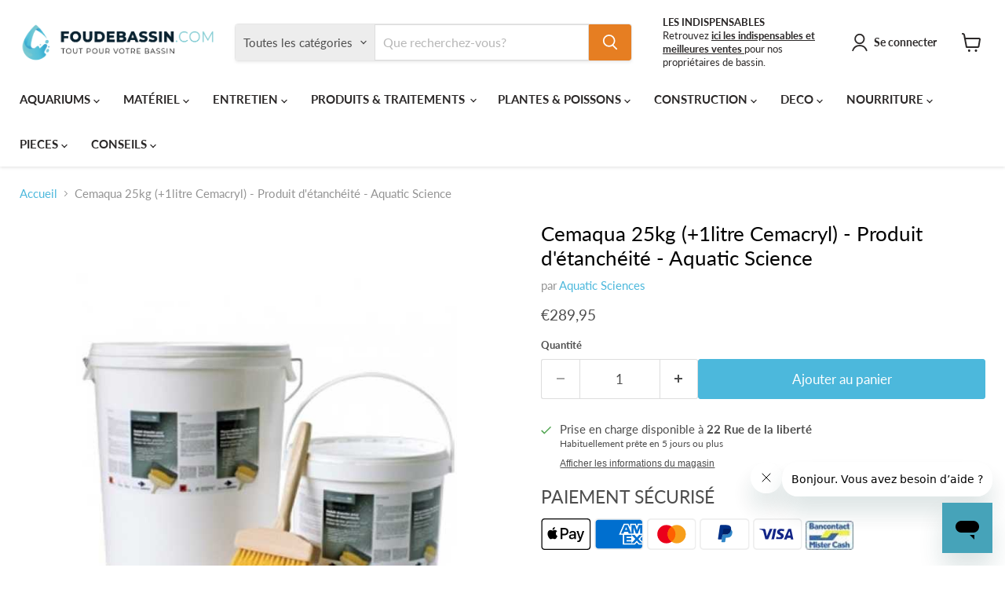

--- FILE ---
content_type: text/html; charset=utf-8
request_url: https://www.foudebassin.com/products/cemaqua-25kg-1l-cemacryl-pour-rendre-beton-etanche
body_size: 68288
content:
<!doctype html>
<html class="no-js no-touch" lang="fr">
  <head>
    <meta charset="utf-8">
    <meta http-equiv="x-ua-compatible" content="IE=edge">

    <link rel="preconnect" href="https://cdn.shopify.com">
    <link rel="preconnect" href="https://fonts.shopifycdn.com">
    <link rel="preconnect" href="https://v.shopify.com">
    <link rel="preconnect" href="https://cdn.shopifycloud.com">

    <!-- Start of foudebassin Zendesk Widget script -->
<script id="ze-snippet" src="https://static.zdassets.com/ekr/snippet.js?key=4ce0cd1d-4942-4946-b1b8-c4c0db16f24a"> </script>
<!-- End of foudebassin Zendesk Widget script -->

    <title>Cemaqua 25kg (+1litre Cemacryl) - Produit d&#39;étanchéité - Aquatic Scien — FOUDEBASSIN.COM</title>

    
      <meta name="description" content="Rend étanche des ouvrages en béton et maçonnerie tels que réservoir d’eau potable (le produit est agréé pour cet usage), piscine, baignade, bassin, sous-sol enterré, fosse d’ascenseur, parking, station de traitement des eaux, tunnel, réseau d’égout. La consommation varie en fonction de la rugosité du support (jusqu&#39;à 3">
    

    
      <link rel="shortcut icon" href="//www.foudebassin.com/cdn/shop/files/FAVICON_LOGO_FOUDEBASSIN_32x32.png?v=1738816267" type="image/png">
    

    
      <link rel="canonical" href="https://www.foudebassin.com/products/cemaqua-25kg-1l-cemacryl-pour-rendre-beton-etanche" />
    

    <meta name="viewport" content="width=device-width">

    
    





<meta property="og:site_name" content="FOUDEBASSIN.COM">
<meta property="og:url" content="https://www.foudebassin.com/products/cemaqua-25kg-1l-cemacryl-pour-rendre-beton-etanche">
<meta property="og:title" content="Cemaqua 25kg (+1litre Cemacryl) - Produit d&#39;étanchéité - Aquatic Science">
<meta property="og:type" content="product">
<meta property="og:description" content="Rend étanche des ouvrages en béton et maçonnerie tels que réservoir d’eau potable (le produit est agréé pour cet usage), piscine, baignade, bassin, sous-sol enterré, fosse d’ascenseur, parking, station de traitement des eaux, tunnel, réseau d’égout. La consommation varie en fonction de la rugosité du support (jusqu&#39;à 3">




    
    
    

    
    
    <meta
      property="og:image"
      content="https://www.foudebassin.com/cdn/shop/products/aquatic-sciences-cemaqua-25kg-1l-cemacryl-pour-rendre-beton-etanche-23000251706231-etmcem025b-14285095108721_1200x1200.jpg?v=1612486136"
    />
    <meta
      property="og:image:secure_url"
      content="https://www.foudebassin.com/cdn/shop/products/aquatic-sciences-cemaqua-25kg-1l-cemacryl-pour-rendre-beton-etanche-23000251706231-etmcem025b-14285095108721_1200x1200.jpg?v=1612486136"
    />
    <meta property="og:image:width" content="1200" />
    <meta property="og:image:height" content="1200" />
    
    
    <meta property="og:image:alt" content="Aquatic Sciences Construction CEMAQUA 25KG (+1L CEMACRYL) POUR RENDRE BETON ETANCHE 23000251706231 ETMCEM025B" />
  








  <meta name="twitter:site" content="@Foudebassin_">





<meta name="twitter:title" content="Cemaqua 25kg (+1litre Cemacryl) - Produit d&#39;étanchéité - Aquatic Scien">
<meta name="twitter:description" content="Rend étanche des ouvrages en béton et maçonnerie tels que réservoir d’eau potable (le produit est agréé pour cet usage), piscine, baignade, bassin, sous-sol enterré, fosse d’ascenseur, parking, station de traitement des eaux, tunnel, réseau d’égout. La consommation varie en fonction de la rugosité du support (jusqu&#39;à 3">


    
    
    
      
      
      <meta name="twitter:card" content="summary">
    
    
    <meta
      property="twitter:image"
      content="https://www.foudebassin.com/cdn/shop/products/aquatic-sciences-cemaqua-25kg-1l-cemacryl-pour-rendre-beton-etanche-23000251706231-etmcem025b-14285095108721_1200x1200_crop_center.jpg?v=1612486136"
    />
    <meta property="twitter:image:width" content="1200" />
    <meta property="twitter:image:height" content="1200" />
    
    
    <meta property="twitter:image:alt" content="Aquatic Sciences Construction CEMAQUA 25KG (+1L CEMACRYL) POUR RENDRE BETON ETANCHE 23000251706231 ETMCEM025B" />
  



    <link rel="preload" href="//www.foudebassin.com/cdn/fonts/lato/lato_n7.900f219bc7337bc57a7a2151983f0a4a4d9d5dcf.woff2" as="font" crossorigin="anonymous">
    <link rel="preload" as="style" href="//www.foudebassin.com/cdn/shop/t/28/assets/theme.css?v=100132696953897919621758051856">

    <script>window.performance && window.performance.mark && window.performance.mark('shopify.content_for_header.start');</script><meta name="google-site-verification" content="UgpnSkP0CY9-27MwyhyozZUDDKrEbwmS_K-IlJwkm30">
<meta name="google-site-verification" content="aBHB_1lFSoXKyaQA_0WRofYaqvjP8PTJN0vUZ6pXbLE">
<meta name="facebook-domain-verification" content="nxqysnwonrt29k6cnisiwlyb5wpt7r">
<meta id="shopify-digital-wallet" name="shopify-digital-wallet" content="/992215099/digital_wallets/dialog">
<meta name="shopify-checkout-api-token" content="3a696ee5c1b78d779c25bc208f3863df">
<meta id="in-context-paypal-metadata" data-shop-id="992215099" data-venmo-supported="false" data-environment="production" data-locale="fr_FR" data-paypal-v4="true" data-currency="EUR">
<link rel="alternate" hreflang="x-default" href="https://www.foudebassin.com/products/cemaqua-25kg-1l-cemacryl-pour-rendre-beton-etanche">
<link rel="alternate" hreflang="fr" href="https://www.foudebassin.com/products/cemaqua-25kg-1l-cemacryl-pour-rendre-beton-etanche">
<link rel="alternate" hreflang="nl" href="https://www.foudebassin.com/nl/products/cemaqua-25kg-1l-cemacryl-pour-rendre-beton-etanche">
<link rel="alternate" hreflang="en" href="https://www.foudebassin.com/en/products/cemaqua-25kg-1l-cemacryl-pour-rendre-beton-etanche">
<link rel="alternate" hreflang="fr-LU" href="https://www.foudebassin.com/fr-lu/products/cemaqua-25kg-1l-cemacryl-pour-rendre-beton-etanche">
<link rel="alternate" hreflang="nl-LU" href="https://www.foudebassin.com/nl-lu/products/cemaqua-25kg-1l-cemacryl-pour-rendre-beton-etanche">
<link rel="alternate" hreflang="en-LU" href="https://www.foudebassin.com/en-lu/products/cemaqua-25kg-1l-cemacryl-pour-rendre-beton-etanche">
<link rel="alternate" hreflang="fr-NL" href="https://www.foudebassin.com/fr-nl/products/cemaqua-25kg-1l-cemacryl-pour-rendre-beton-etanche">
<link rel="alternate" hreflang="en-NL" href="https://www.foudebassin.com/en-nl/products/cemaqua-25kg-1l-cemacryl-pour-rendre-beton-etanche">
<link rel="alternate" hreflang="nl-NL" href="https://www.foudebassin.com/nl-nl/products/cemaqua-25kg-1l-cemacryl-pour-rendre-beton-etanche">
<link rel="alternate" type="application/json+oembed" href="https://www.foudebassin.com/products/cemaqua-25kg-1l-cemacryl-pour-rendre-beton-etanche.oembed">
<script async="async" src="/checkouts/internal/preloads.js?locale=fr-BE"></script>
<link rel="preconnect" href="https://shop.app" crossorigin="anonymous">
<script async="async" src="https://shop.app/checkouts/internal/preloads.js?locale=fr-BE&shop_id=992215099" crossorigin="anonymous"></script>
<script id="apple-pay-shop-capabilities" type="application/json">{"shopId":992215099,"countryCode":"BE","currencyCode":"EUR","merchantCapabilities":["supports3DS"],"merchantId":"gid:\/\/shopify\/Shop\/992215099","merchantName":"FOUDEBASSIN.COM","requiredBillingContactFields":["postalAddress","email","phone"],"requiredShippingContactFields":["postalAddress","email","phone"],"shippingType":"shipping","supportedNetworks":["visa","maestro","masterCard","amex"],"total":{"type":"pending","label":"FOUDEBASSIN.COM","amount":"1.00"},"shopifyPaymentsEnabled":true,"supportsSubscriptions":true}</script>
<script id="shopify-features" type="application/json">{"accessToken":"3a696ee5c1b78d779c25bc208f3863df","betas":["rich-media-storefront-analytics"],"domain":"www.foudebassin.com","predictiveSearch":true,"shopId":992215099,"locale":"fr"}</script>
<script>var Shopify = Shopify || {};
Shopify.shop = "foudebassin-com.myshopify.com";
Shopify.locale = "fr";
Shopify.currency = {"active":"EUR","rate":"1.0"};
Shopify.country = "BE";
Shopify.theme = {"name":"EMPIRE THEME FLO PITOU COCO _ 2025 V1","id":181020819798,"schema_name":"Empire","schema_version":"11.1.3","theme_store_id":838,"role":"main"};
Shopify.theme.handle = "null";
Shopify.theme.style = {"id":null,"handle":null};
Shopify.cdnHost = "www.foudebassin.com/cdn";
Shopify.routes = Shopify.routes || {};
Shopify.routes.root = "/";</script>
<script type="module">!function(o){(o.Shopify=o.Shopify||{}).modules=!0}(window);</script>
<script>!function(o){function n(){var o=[];function n(){o.push(Array.prototype.slice.apply(arguments))}return n.q=o,n}var t=o.Shopify=o.Shopify||{};t.loadFeatures=n(),t.autoloadFeatures=n()}(window);</script>
<script>
  window.ShopifyPay = window.ShopifyPay || {};
  window.ShopifyPay.apiHost = "shop.app\/pay";
  window.ShopifyPay.redirectState = null;
</script>
<script id="shop-js-analytics" type="application/json">{"pageType":"product"}</script>
<script defer="defer" async type="module" src="//www.foudebassin.com/cdn/shopifycloud/shop-js/modules/v2/client.init-shop-cart-sync_XvpUV7qp.fr.esm.js"></script>
<script defer="defer" async type="module" src="//www.foudebassin.com/cdn/shopifycloud/shop-js/modules/v2/chunk.common_C2xzKNNs.esm.js"></script>
<script type="module">
  await import("//www.foudebassin.com/cdn/shopifycloud/shop-js/modules/v2/client.init-shop-cart-sync_XvpUV7qp.fr.esm.js");
await import("//www.foudebassin.com/cdn/shopifycloud/shop-js/modules/v2/chunk.common_C2xzKNNs.esm.js");

  window.Shopify.SignInWithShop?.initShopCartSync?.({"fedCMEnabled":true,"windoidEnabled":true});

</script>
<script>
  window.Shopify = window.Shopify || {};
  if (!window.Shopify.featureAssets) window.Shopify.featureAssets = {};
  window.Shopify.featureAssets['shop-js'] = {"shop-cart-sync":["modules/v2/client.shop-cart-sync_C66VAAYi.fr.esm.js","modules/v2/chunk.common_C2xzKNNs.esm.js"],"init-fed-cm":["modules/v2/client.init-fed-cm_By4eIqYa.fr.esm.js","modules/v2/chunk.common_C2xzKNNs.esm.js"],"shop-cash-offers":["modules/v2/client.shop-cash-offers_B90ok608.fr.esm.js","modules/v2/chunk.common_C2xzKNNs.esm.js","modules/v2/chunk.modal_7MqWQJ87.esm.js"],"shop-button":["modules/v2/client.shop-button_Bz0N9rYp.fr.esm.js","modules/v2/chunk.common_C2xzKNNs.esm.js"],"shop-toast-manager":["modules/v2/client.shop-toast-manager_kCJHoUCw.fr.esm.js","modules/v2/chunk.common_C2xzKNNs.esm.js"],"init-shop-cart-sync":["modules/v2/client.init-shop-cart-sync_XvpUV7qp.fr.esm.js","modules/v2/chunk.common_C2xzKNNs.esm.js"],"avatar":["modules/v2/client.avatar_BTnouDA3.fr.esm.js"],"init-windoid":["modules/v2/client.init-windoid_CdJe_Ee3.fr.esm.js","modules/v2/chunk.common_C2xzKNNs.esm.js"],"init-shop-email-lookup-coordinator":["modules/v2/client.init-shop-email-lookup-coordinator_BPuRLqHy.fr.esm.js","modules/v2/chunk.common_C2xzKNNs.esm.js"],"pay-button":["modules/v2/client.pay-button_CmFhG2BZ.fr.esm.js","modules/v2/chunk.common_C2xzKNNs.esm.js"],"shop-login-button":["modules/v2/client.shop-login-button_DrlPOW6Z.fr.esm.js","modules/v2/chunk.common_C2xzKNNs.esm.js","modules/v2/chunk.modal_7MqWQJ87.esm.js"],"init-customer-accounts-sign-up":["modules/v2/client.init-customer-accounts-sign-up_Dqgdz3C3.fr.esm.js","modules/v2/client.shop-login-button_DrlPOW6Z.fr.esm.js","modules/v2/chunk.common_C2xzKNNs.esm.js","modules/v2/chunk.modal_7MqWQJ87.esm.js"],"init-shop-for-new-customer-accounts":["modules/v2/client.init-shop-for-new-customer-accounts_Cv1WqR1n.fr.esm.js","modules/v2/client.shop-login-button_DrlPOW6Z.fr.esm.js","modules/v2/chunk.common_C2xzKNNs.esm.js","modules/v2/chunk.modal_7MqWQJ87.esm.js"],"init-customer-accounts":["modules/v2/client.init-customer-accounts_C5-IhKGM.fr.esm.js","modules/v2/client.shop-login-button_DrlPOW6Z.fr.esm.js","modules/v2/chunk.common_C2xzKNNs.esm.js","modules/v2/chunk.modal_7MqWQJ87.esm.js"],"shop-follow-button":["modules/v2/client.shop-follow-button_D7RRykwK.fr.esm.js","modules/v2/chunk.common_C2xzKNNs.esm.js","modules/v2/chunk.modal_7MqWQJ87.esm.js"],"checkout-modal":["modules/v2/client.checkout-modal_NILs_SXn.fr.esm.js","modules/v2/chunk.common_C2xzKNNs.esm.js","modules/v2/chunk.modal_7MqWQJ87.esm.js"],"lead-capture":["modules/v2/client.lead-capture_CSmE_fhP.fr.esm.js","modules/v2/chunk.common_C2xzKNNs.esm.js","modules/v2/chunk.modal_7MqWQJ87.esm.js"],"shop-login":["modules/v2/client.shop-login_CKcjyRl_.fr.esm.js","modules/v2/chunk.common_C2xzKNNs.esm.js","modules/v2/chunk.modal_7MqWQJ87.esm.js"],"payment-terms":["modules/v2/client.payment-terms_eoGasybT.fr.esm.js","modules/v2/chunk.common_C2xzKNNs.esm.js","modules/v2/chunk.modal_7MqWQJ87.esm.js"]};
</script>
<script>(function() {
  var isLoaded = false;
  function asyncLoad() {
    if (isLoaded) return;
    isLoaded = true;
    var urls = ["https:\/\/chimpstatic.com\/mcjs-connected\/js\/users\/a5371126c88c007a681276b9a\/95e4de732b705f8085ee58660.js?shop=foudebassin-com.myshopify.com","https:\/\/js.smile.io\/v1\/smile-shopify.js?shop=foudebassin-com.myshopify.com","https:\/\/static.affiliatly.com\/shopify\/v3\/shopify.js?affiliatly_code=AF-1043065\u0026s=2\u0026shop=foudebassin-com.myshopify.com","https:\/\/cdn.shopify.com\/s\/files\/1\/0009\/9221\/5099\/t\/15\/assets\/globorequestforquote_init.js?shop=foudebassin-com.myshopify.com","https:\/\/cdn.getcarro.com\/script-tags\/all\/050820094100.js?shop=foudebassin-com.myshopify.com","\/\/cdn.shopify.com\/proxy\/bfa1a159260974fc7e936762345124aad772159e9e1ec0deaff7c916b6b376af\/storage.googleapis.com\/adnabu-shopify\/online-store\/7e3505cdc1cc46fdbe5a314d1715145448.min.js?shop=foudebassin-com.myshopify.com\u0026sp-cache-control=cHVibGljLCBtYXgtYWdlPTkwMA","https:\/\/a.mailmunch.co\/widgets\/site-1024128-838e3083c845a9aefa93d578aa4286c84be5bf59.js?shop=foudebassin-com.myshopify.com"];
    for (var i = 0; i < urls.length; i++) {
      var s = document.createElement('script');
      s.type = 'text/javascript';
      s.async = true;
      s.src = urls[i];
      var x = document.getElementsByTagName('script')[0];
      x.parentNode.insertBefore(s, x);
    }
  };
  if(window.attachEvent) {
    window.attachEvent('onload', asyncLoad);
  } else {
    window.addEventListener('load', asyncLoad, false);
  }
})();</script>
<script id="__st">var __st={"a":992215099,"offset":3600,"reqid":"68b41e5a-6fe0-46da-82ce-39cb1e87a98d-1768854717","pageurl":"www.foudebassin.com\/products\/cemaqua-25kg-1l-cemacryl-pour-rendre-beton-etanche","u":"52c8960e5836","p":"product","rtyp":"product","rid":4436888649841};</script>
<script>window.ShopifyPaypalV4VisibilityTracking = true;</script>
<script id="captcha-bootstrap">!function(){'use strict';const t='contact',e='account',n='new_comment',o=[[t,t],['blogs',n],['comments',n],[t,'customer']],c=[[e,'customer_login'],[e,'guest_login'],[e,'recover_customer_password'],[e,'create_customer']],r=t=>t.map((([t,e])=>`form[action*='/${t}']:not([data-nocaptcha='true']) input[name='form_type'][value='${e}']`)).join(','),a=t=>()=>t?[...document.querySelectorAll(t)].map((t=>t.form)):[];function s(){const t=[...o],e=r(t);return a(e)}const i='password',u='form_key',d=['recaptcha-v3-token','g-recaptcha-response','h-captcha-response',i],f=()=>{try{return window.sessionStorage}catch{return}},m='__shopify_v',_=t=>t.elements[u];function p(t,e,n=!1){try{const o=window.sessionStorage,c=JSON.parse(o.getItem(e)),{data:r}=function(t){const{data:e,action:n}=t;return t[m]||n?{data:e,action:n}:{data:t,action:n}}(c);for(const[e,n]of Object.entries(r))t.elements[e]&&(t.elements[e].value=n);n&&o.removeItem(e)}catch(o){console.error('form repopulation failed',{error:o})}}const l='form_type',E='cptcha';function T(t){t.dataset[E]=!0}const w=window,h=w.document,L='Shopify',v='ce_forms',y='captcha';let A=!1;((t,e)=>{const n=(g='f06e6c50-85a8-45c8-87d0-21a2b65856fe',I='https://cdn.shopify.com/shopifycloud/storefront-forms-hcaptcha/ce_storefront_forms_captcha_hcaptcha.v1.5.2.iife.js',D={infoText:'Protégé par hCaptcha',privacyText:'Confidentialité',termsText:'Conditions'},(t,e,n)=>{const o=w[L][v],c=o.bindForm;if(c)return c(t,g,e,D).then(n);var r;o.q.push([[t,g,e,D],n]),r=I,A||(h.body.append(Object.assign(h.createElement('script'),{id:'captcha-provider',async:!0,src:r})),A=!0)});var g,I,D;w[L]=w[L]||{},w[L][v]=w[L][v]||{},w[L][v].q=[],w[L][y]=w[L][y]||{},w[L][y].protect=function(t,e){n(t,void 0,e),T(t)},Object.freeze(w[L][y]),function(t,e,n,w,h,L){const[v,y,A,g]=function(t,e,n){const i=e?o:[],u=t?c:[],d=[...i,...u],f=r(d),m=r(i),_=r(d.filter((([t,e])=>n.includes(e))));return[a(f),a(m),a(_),s()]}(w,h,L),I=t=>{const e=t.target;return e instanceof HTMLFormElement?e:e&&e.form},D=t=>v().includes(t);t.addEventListener('submit',(t=>{const e=I(t);if(!e)return;const n=D(e)&&!e.dataset.hcaptchaBound&&!e.dataset.recaptchaBound,o=_(e),c=g().includes(e)&&(!o||!o.value);(n||c)&&t.preventDefault(),c&&!n&&(function(t){try{if(!f())return;!function(t){const e=f();if(!e)return;const n=_(t);if(!n)return;const o=n.value;o&&e.removeItem(o)}(t);const e=Array.from(Array(32),(()=>Math.random().toString(36)[2])).join('');!function(t,e){_(t)||t.append(Object.assign(document.createElement('input'),{type:'hidden',name:u})),t.elements[u].value=e}(t,e),function(t,e){const n=f();if(!n)return;const o=[...t.querySelectorAll(`input[type='${i}']`)].map((({name:t})=>t)),c=[...d,...o],r={};for(const[a,s]of new FormData(t).entries())c.includes(a)||(r[a]=s);n.setItem(e,JSON.stringify({[m]:1,action:t.action,data:r}))}(t,e)}catch(e){console.error('failed to persist form',e)}}(e),e.submit())}));const S=(t,e)=>{t&&!t.dataset[E]&&(n(t,e.some((e=>e===t))),T(t))};for(const o of['focusin','change'])t.addEventListener(o,(t=>{const e=I(t);D(e)&&S(e,y())}));const B=e.get('form_key'),M=e.get(l),P=B&&M;t.addEventListener('DOMContentLoaded',(()=>{const t=y();if(P)for(const e of t)e.elements[l].value===M&&p(e,B);[...new Set([...A(),...v().filter((t=>'true'===t.dataset.shopifyCaptcha))])].forEach((e=>S(e,t)))}))}(h,new URLSearchParams(w.location.search),n,t,e,['guest_login'])})(!1,!0)}();</script>
<script integrity="sha256-4kQ18oKyAcykRKYeNunJcIwy7WH5gtpwJnB7kiuLZ1E=" data-source-attribution="shopify.loadfeatures" defer="defer" src="//www.foudebassin.com/cdn/shopifycloud/storefront/assets/storefront/load_feature-a0a9edcb.js" crossorigin="anonymous"></script>
<script crossorigin="anonymous" defer="defer" src="//www.foudebassin.com/cdn/shopifycloud/storefront/assets/shopify_pay/storefront-65b4c6d7.js?v=20250812"></script>
<script data-source-attribution="shopify.dynamic_checkout.dynamic.init">var Shopify=Shopify||{};Shopify.PaymentButton=Shopify.PaymentButton||{isStorefrontPortableWallets:!0,init:function(){window.Shopify.PaymentButton.init=function(){};var t=document.createElement("script");t.src="https://www.foudebassin.com/cdn/shopifycloud/portable-wallets/latest/portable-wallets.fr.js",t.type="module",document.head.appendChild(t)}};
</script>
<script data-source-attribution="shopify.dynamic_checkout.buyer_consent">
  function portableWalletsHideBuyerConsent(e){var t=document.getElementById("shopify-buyer-consent"),n=document.getElementById("shopify-subscription-policy-button");t&&n&&(t.classList.add("hidden"),t.setAttribute("aria-hidden","true"),n.removeEventListener("click",e))}function portableWalletsShowBuyerConsent(e){var t=document.getElementById("shopify-buyer-consent"),n=document.getElementById("shopify-subscription-policy-button");t&&n&&(t.classList.remove("hidden"),t.removeAttribute("aria-hidden"),n.addEventListener("click",e))}window.Shopify?.PaymentButton&&(window.Shopify.PaymentButton.hideBuyerConsent=portableWalletsHideBuyerConsent,window.Shopify.PaymentButton.showBuyerConsent=portableWalletsShowBuyerConsent);
</script>
<script data-source-attribution="shopify.dynamic_checkout.cart.bootstrap">document.addEventListener("DOMContentLoaded",(function(){function t(){return document.querySelector("shopify-accelerated-checkout-cart, shopify-accelerated-checkout")}if(t())Shopify.PaymentButton.init();else{new MutationObserver((function(e,n){t()&&(Shopify.PaymentButton.init(),n.disconnect())})).observe(document.body,{childList:!0,subtree:!0})}}));
</script>
<link id="shopify-accelerated-checkout-styles" rel="stylesheet" media="screen" href="https://www.foudebassin.com/cdn/shopifycloud/portable-wallets/latest/accelerated-checkout-backwards-compat.css" crossorigin="anonymous">
<style id="shopify-accelerated-checkout-cart">
        #shopify-buyer-consent {
  margin-top: 1em;
  display: inline-block;
  width: 100%;
}

#shopify-buyer-consent.hidden {
  display: none;
}

#shopify-subscription-policy-button {
  background: none;
  border: none;
  padding: 0;
  text-decoration: underline;
  font-size: inherit;
  cursor: pointer;
}

#shopify-subscription-policy-button::before {
  box-shadow: none;
}

      </style>

<script>window.performance && window.performance.mark && window.performance.mark('shopify.content_for_header.end');</script>

    <link href="//www.foudebassin.com/cdn/shop/t/28/assets/theme.css?v=100132696953897919621758051856" rel="stylesheet" type="text/css" media="all" />

    
      <link href="//www.foudebassin.com/cdn/shop/t/28/assets/ripple.css?v=100240391239311985871745481432" rel="stylesheet" type="text/css" media="all" />
    

    
    <script>
      window.Theme = window.Theme || {};
      window.Theme.version = '11.1.3';
      window.Theme.name = 'Empire';
      window.Theme.routes = {
        "root_url": "/",
        "account_url": "/account",
        "account_login_url": "/account/login",
        "account_logout_url": "/account/logout",
        "account_register_url": "/account/register",
        "account_addresses_url": "/account/addresses",
        "collections_url": "/collections",
        "all_products_collection_url": "/collections/all",
        "search_url": "/search",
        "predictive_search_url": "/search/suggest",
        "cart_url": "/cart",
        "cart_add_url": "/cart/add",
        "cart_change_url": "/cart/change",
        "cart_clear_url": "/cart/clear",
        "product_recommendations_url": "/recommendations/products",
      };
    </script>
    

  <!-- BEGIN app block: shopify://apps/judge-me-reviews/blocks/judgeme_core/61ccd3b1-a9f2-4160-9fe9-4fec8413e5d8 --><!-- Start of Judge.me Core -->






<link rel="dns-prefetch" href="https://cdnwidget.judge.me">
<link rel="dns-prefetch" href="https://cdn.judge.me">
<link rel="dns-prefetch" href="https://cdn1.judge.me">
<link rel="dns-prefetch" href="https://api.judge.me">

<script data-cfasync='false' class='jdgm-settings-script'>window.jdgmSettings={"pagination":5,"disable_web_reviews":false,"badge_no_review_text":"Aucun avis","badge_n_reviews_text":"{{ n }} avis","badge_star_color":"#eee913","hide_badge_preview_if_no_reviews":true,"badge_hide_text":false,"enforce_center_preview_badge":false,"widget_title":"Avis Clients","widget_open_form_text":"Écrire un avis","widget_close_form_text":"Annuler l'avis","widget_refresh_page_text":"Actualiser la page","widget_summary_text":"Basé sur {{ number_of_reviews }} avis","widget_no_review_text":"Soyez le premier à écrire un avis","widget_name_field_text":"Nom d'affichage","widget_verified_name_field_text":"Nom vérifié (public)","widget_name_placeholder_text":"Nom d'affichage","widget_required_field_error_text":"Ce champ est obligatoire.","widget_email_field_text":"Adresse email","widget_verified_email_field_text":"Email vérifié (privé, ne peut pas être modifié)","widget_email_placeholder_text":"Votre adresse email","widget_email_field_error_text":"Veuillez entrer une adresse email valide.","widget_rating_field_text":"Évaluation","widget_review_title_field_text":"Titre de l'avis","widget_review_title_placeholder_text":"Donnez un titre à votre avis","widget_review_body_field_text":"Contenu de l'avis","widget_review_body_placeholder_text":"Commencez à écrire ici...","widget_pictures_field_text":"Photo/Vidéo (facultatif)","widget_submit_review_text":"Soumettre l'avis","widget_submit_verified_review_text":"Soumettre un avis vérifié","widget_submit_success_msg_with_auto_publish":"Merci ! Veuillez actualiser la page dans quelques instants pour voir votre avis. Vous pouvez supprimer ou modifier votre avis en vous connectant à \u003ca href='https://judge.me/login' target='_blank' rel='nofollow noopener'\u003eJudge.me\u003c/a\u003e","widget_submit_success_msg_no_auto_publish":"Merci ! Votre avis sera publié dès qu'il sera approuvé par l'administrateur de la boutique. Vous pouvez supprimer ou modifier votre avis en vous connectant à \u003ca href='https://judge.me/login' target='_blank' rel='nofollow noopener'\u003eJudge.me\u003c/a\u003e","widget_show_default_reviews_out_of_total_text":"Affichage de {{ n_reviews_shown }} sur {{ n_reviews }} avis.","widget_show_all_link_text":"Tout afficher","widget_show_less_link_text":"Afficher moins","widget_author_said_text":"{{ reviewer_name }} a dit :","widget_days_text":"il y a {{ n }} jour/jours","widget_weeks_text":"il y a {{ n }} semaine/semaines","widget_months_text":"il y a {{ n }} mois","widget_years_text":"il y a {{ n }} an/ans","widget_yesterday_text":"Hier","widget_today_text":"Aujourd'hui","widget_replied_text":"\u003e\u003e {{ shop_name }} a répondu :","widget_read_more_text":"Lire plus","widget_reviewer_name_as_initial":"","widget_rating_filter_color":"","widget_rating_filter_see_all_text":"Voir tous les avis","widget_sorting_most_recent_text":"Plus récents","widget_sorting_highest_rating_text":"Meilleures notes","widget_sorting_lowest_rating_text":"Notes les plus basses","widget_sorting_with_pictures_text":"Uniquement les photos","widget_sorting_most_helpful_text":"Plus utiles","widget_open_question_form_text":"Poser une question","widget_reviews_subtab_text":"Avis","widget_questions_subtab_text":"Questions","widget_question_label_text":"Question","widget_answer_label_text":"Réponse","widget_question_placeholder_text":"Écrivez votre question ici","widget_submit_question_text":"Soumettre la question","widget_question_submit_success_text":"Merci pour votre question ! Nous vous notifierons dès qu'elle aura une réponse.","widget_star_color":"#eee913","verified_badge_text":"Vérifié","verified_badge_bg_color":"","verified_badge_text_color":"","verified_badge_placement":"left-of-reviewer-name","widget_review_max_height":"","widget_hide_border":false,"widget_social_share":false,"widget_thumb":false,"widget_review_location_show":false,"widget_location_format":"country_state_iso_code","all_reviews_include_out_of_store_products":true,"all_reviews_out_of_store_text":"(hors boutique)","all_reviews_pagination":100,"all_reviews_product_name_prefix_text":"à propos de","enable_review_pictures":true,"enable_question_anwser":false,"widget_theme":"","review_date_format":"dd/mm/yy","default_sort_method":"most-recent","widget_product_reviews_subtab_text":"Avis Produits","widget_shop_reviews_subtab_text":"Avis Boutique","widget_other_products_reviews_text":"Avis pour d'autres produits","widget_store_reviews_subtab_text":"Avis de la boutique","widget_no_store_reviews_text":"Cette boutique n'a pas encore reçu d'avis","widget_web_restriction_product_reviews_text":"Ce produit n'a pas encore reçu d'avis","widget_no_items_text":"Aucun élément trouvé","widget_show_more_text":"Afficher plus","widget_write_a_store_review_text":"Écrire un avis sur la boutique","widget_other_languages_heading":"Avis dans d'autres langues","widget_translate_review_text":"Traduire l'avis en {{ language }}","widget_translating_review_text":"Traduction en cours...","widget_show_original_translation_text":"Afficher l'original ({{ language }})","widget_translate_review_failed_text":"Impossible de traduire cet avis.","widget_translate_review_retry_text":"Réessayer","widget_translate_review_try_again_later_text":"Réessayez plus tard","show_product_url_for_grouped_product":false,"widget_sorting_pictures_first_text":"Photos en premier","show_pictures_on_all_rev_page_mobile":false,"show_pictures_on_all_rev_page_desktop":false,"floating_tab_hide_mobile_install_preference":false,"floating_tab_button_name":"★ Avis","floating_tab_title":"Laissons nos clients parler pour nous","floating_tab_button_color":"","floating_tab_button_background_color":"","floating_tab_url":"","floating_tab_url_enabled":false,"floating_tab_tab_style":"text","all_reviews_text_badge_text":"Les clients nous notent {{ shop.metafields.judgeme.all_reviews_rating | round: 1 }}/5 basé sur {{ shop.metafields.judgeme.all_reviews_count }} avis.","all_reviews_text_badge_text_branded_style":"{{ shop.metafields.judgeme.all_reviews_rating | round: 1 }} sur 5 étoiles basé sur {{ shop.metafields.judgeme.all_reviews_count }} avis","is_all_reviews_text_badge_a_link":false,"show_stars_for_all_reviews_text_badge":false,"all_reviews_text_badge_url":"","all_reviews_text_style":"text","all_reviews_text_color_style":"judgeme_brand_color","all_reviews_text_color":"#108474","all_reviews_text_show_jm_brand":true,"featured_carousel_show_header":true,"featured_carousel_title":"Laissons nos clients parler pour nous","testimonials_carousel_title":"Les clients nous disent","videos_carousel_title":"Histoire de clients réels","cards_carousel_title":"Les clients nous disent","featured_carousel_count_text":"sur {{ n }} avis","featured_carousel_add_link_to_all_reviews_page":false,"featured_carousel_url":"","featured_carousel_show_images":true,"featured_carousel_autoslide_interval":5,"featured_carousel_arrows_on_the_sides":false,"featured_carousel_height":250,"featured_carousel_width":80,"featured_carousel_image_size":0,"featured_carousel_image_height":250,"featured_carousel_arrow_color":"#eeeeee","verified_count_badge_style":"vintage","verified_count_badge_orientation":"horizontal","verified_count_badge_color_style":"judgeme_brand_color","verified_count_badge_color":"#108474","is_verified_count_badge_a_link":false,"verified_count_badge_url":"","verified_count_badge_show_jm_brand":true,"widget_rating_preset_default":5,"widget_first_sub_tab":"product-reviews","widget_show_histogram":true,"widget_histogram_use_custom_color":false,"widget_pagination_use_custom_color":false,"widget_star_use_custom_color":false,"widget_verified_badge_use_custom_color":false,"widget_write_review_use_custom_color":false,"picture_reminder_submit_button":"Upload Pictures","enable_review_videos":false,"mute_video_by_default":false,"widget_sorting_videos_first_text":"Vidéos en premier","widget_review_pending_text":"En attente","featured_carousel_items_for_large_screen":3,"social_share_options_order":"Facebook,Twitter","remove_microdata_snippet":true,"disable_json_ld":false,"enable_json_ld_products":false,"preview_badge_show_question_text":false,"preview_badge_no_question_text":"Aucune question","preview_badge_n_question_text":"{{ number_of_questions }} question/questions","qa_badge_show_icon":false,"qa_badge_position":"same-row","remove_judgeme_branding":false,"widget_add_search_bar":false,"widget_search_bar_placeholder":"Recherche","widget_sorting_verified_only_text":"Vérifiés uniquement","featured_carousel_theme":"default","featured_carousel_show_rating":true,"featured_carousel_show_title":true,"featured_carousel_show_body":true,"featured_carousel_show_date":false,"featured_carousel_show_reviewer":true,"featured_carousel_show_product":false,"featured_carousel_header_background_color":"#108474","featured_carousel_header_text_color":"#ffffff","featured_carousel_name_product_separator":"reviewed","featured_carousel_full_star_background":"#108474","featured_carousel_empty_star_background":"#dadada","featured_carousel_vertical_theme_background":"#f9fafb","featured_carousel_verified_badge_enable":false,"featured_carousel_verified_badge_color":"#108474","featured_carousel_border_style":"round","featured_carousel_review_line_length_limit":3,"featured_carousel_more_reviews_button_text":"Lire plus d'avis","featured_carousel_view_product_button_text":"Voir le produit","all_reviews_page_load_reviews_on":"scroll","all_reviews_page_load_more_text":"Charger plus d'avis","disable_fb_tab_reviews":false,"enable_ajax_cdn_cache":false,"widget_public_name_text":"affiché publiquement comme","default_reviewer_name":"John Smith","default_reviewer_name_has_non_latin":true,"widget_reviewer_anonymous":"Anonyme","medals_widget_title":"Médailles d'avis Judge.me","medals_widget_background_color":"#f9fafb","medals_widget_position":"footer_all_pages","medals_widget_border_color":"#f9fafb","medals_widget_verified_text_position":"left","medals_widget_use_monochromatic_version":false,"medals_widget_elements_color":"#108474","show_reviewer_avatar":true,"widget_invalid_yt_video_url_error_text":"Pas une URL de vidéo YouTube","widget_max_length_field_error_text":"Veuillez ne pas dépasser {0} caractères.","widget_show_country_flag":false,"widget_show_collected_via_shop_app":true,"widget_verified_by_shop_badge_style":"light","widget_verified_by_shop_text":"Vérifié par la boutique","widget_show_photo_gallery":true,"widget_load_with_code_splitting":true,"widget_ugc_install_preference":false,"widget_ugc_title":"Fait par nous, partagé par vous","widget_ugc_subtitle":"Taguez-nous pour voir votre photo mise en avant sur notre page","widget_ugc_arrows_color":"#ffffff","widget_ugc_primary_button_text":"Acheter maintenant","widget_ugc_primary_button_background_color":"#108474","widget_ugc_primary_button_text_color":"#ffffff","widget_ugc_primary_button_border_width":"0","widget_ugc_primary_button_border_style":"none","widget_ugc_primary_button_border_color":"#108474","widget_ugc_primary_button_border_radius":"25","widget_ugc_secondary_button_text":"Charger plus","widget_ugc_secondary_button_background_color":"#ffffff","widget_ugc_secondary_button_text_color":"#108474","widget_ugc_secondary_button_border_width":"2","widget_ugc_secondary_button_border_style":"solid","widget_ugc_secondary_button_border_color":"#108474","widget_ugc_secondary_button_border_radius":"25","widget_ugc_reviews_button_text":"Voir les avis","widget_ugc_reviews_button_background_color":"#ffffff","widget_ugc_reviews_button_text_color":"#108474","widget_ugc_reviews_button_border_width":"2","widget_ugc_reviews_button_border_style":"solid","widget_ugc_reviews_button_border_color":"#108474","widget_ugc_reviews_button_border_radius":"25","widget_ugc_reviews_button_link_to":"judgeme-reviews-page","widget_ugc_show_post_date":true,"widget_ugc_max_width":"800","widget_rating_metafield_value_type":true,"widget_primary_color":"#108474","widget_enable_secondary_color":false,"widget_secondary_color":"#edf5f5","widget_summary_average_rating_text":"{{ average_rating }} sur 5","widget_media_grid_title":"Photos \u0026 vidéos clients","widget_media_grid_see_more_text":"Voir plus","widget_round_style":false,"widget_show_product_medals":true,"widget_verified_by_judgeme_text":"Vérifié par Judge.me","widget_show_store_medals":true,"widget_verified_by_judgeme_text_in_store_medals":"Vérifié par Judge.me","widget_media_field_exceed_quantity_message":"Désolé, nous ne pouvons accepter que {{ max_media }} pour un avis.","widget_media_field_exceed_limit_message":"{{ file_name }} est trop volumineux, veuillez sélectionner un {{ media_type }} de moins de {{ size_limit }}MB.","widget_review_submitted_text":"Avis soumis !","widget_question_submitted_text":"Question soumise !","widget_close_form_text_question":"Annuler","widget_write_your_answer_here_text":"Écrivez votre réponse ici","widget_enabled_branded_link":true,"widget_show_collected_by_judgeme":true,"widget_reviewer_name_color":"","widget_write_review_text_color":"","widget_write_review_bg_color":"","widget_collected_by_judgeme_text":"collecté par Judge.me","widget_pagination_type":"standard","widget_load_more_text":"Charger plus","widget_load_more_color":"#108474","widget_full_review_text":"Avis complet","widget_read_more_reviews_text":"Lire plus d'avis","widget_read_questions_text":"Lire les questions","widget_questions_and_answers_text":"Questions \u0026 Réponses","widget_verified_by_text":"Vérifié par","widget_verified_text":"Vérifié","widget_number_of_reviews_text":"{{ number_of_reviews }} avis","widget_back_button_text":"Retour","widget_next_button_text":"Suivant","widget_custom_forms_filter_button":"Filtres","custom_forms_style":"vertical","widget_show_review_information":false,"how_reviews_are_collected":"Comment les avis sont-ils collectés ?","widget_show_review_keywords":false,"widget_gdpr_statement":"Comment nous utilisons vos données : Nous vous contacterons uniquement à propos de l'avis que vous avez laissé, et seulement si nécessaire. En soumettant votre avis, vous acceptez les \u003ca href='https://judge.me/terms' target='_blank' rel='nofollow noopener'\u003econditions\u003c/a\u003e, la \u003ca href='https://judge.me/privacy' target='_blank' rel='nofollow noopener'\u003epolitique de confidentialité\u003c/a\u003e et les \u003ca href='https://judge.me/content-policy' target='_blank' rel='nofollow noopener'\u003epolitiques de contenu\u003c/a\u003e de Judge.me.","widget_multilingual_sorting_enabled":false,"widget_translate_review_content_enabled":false,"widget_translate_review_content_method":"manual","popup_widget_review_selection":"automatically_with_pictures","popup_widget_round_border_style":true,"popup_widget_show_title":true,"popup_widget_show_body":true,"popup_widget_show_reviewer":false,"popup_widget_show_product":true,"popup_widget_show_pictures":true,"popup_widget_use_review_picture":true,"popup_widget_show_on_home_page":true,"popup_widget_show_on_product_page":true,"popup_widget_show_on_collection_page":true,"popup_widget_show_on_cart_page":true,"popup_widget_position":"bottom_left","popup_widget_first_review_delay":5,"popup_widget_duration":5,"popup_widget_interval":5,"popup_widget_review_count":5,"popup_widget_hide_on_mobile":true,"review_snippet_widget_round_border_style":true,"review_snippet_widget_card_color":"#FFFFFF","review_snippet_widget_slider_arrows_background_color":"#FFFFFF","review_snippet_widget_slider_arrows_color":"#000000","review_snippet_widget_star_color":"#108474","show_product_variant":false,"all_reviews_product_variant_label_text":"Variante : ","widget_show_verified_branding":false,"widget_ai_summary_title":"Les clients disent","widget_ai_summary_disclaimer":"Résumé des avis généré par IA basé sur les avis clients récents","widget_show_ai_summary":false,"widget_show_ai_summary_bg":false,"widget_show_review_title_input":true,"redirect_reviewers_invited_via_email":"review_widget","request_store_review_after_product_review":false,"request_review_other_products_in_order":false,"review_form_color_scheme":"default","review_form_corner_style":"square","review_form_star_color":{},"review_form_text_color":"#333333","review_form_background_color":"#ffffff","review_form_field_background_color":"#fafafa","review_form_button_color":{},"review_form_button_text_color":"#ffffff","review_form_modal_overlay_color":"#000000","review_content_screen_title_text":"Comment évalueriez-vous ce produit ?","review_content_introduction_text":"Nous serions ravis que vous partagiez un peu votre expérience.","store_review_form_title_text":"Comment évalueriez-vous cette boutique ?","store_review_form_introduction_text":"Nous serions ravis que vous partagiez un peu votre expérience.","show_review_guidance_text":true,"one_star_review_guidance_text":"Mauvais","five_star_review_guidance_text":"Excellent","customer_information_screen_title_text":"À propos de vous","customer_information_introduction_text":"Veuillez nous en dire plus sur vous.","custom_questions_screen_title_text":"Votre expérience en détail","custom_questions_introduction_text":"Voici quelques questions pour nous aider à mieux comprendre votre expérience.","review_submitted_screen_title_text":"Merci pour votre avis !","review_submitted_screen_thank_you_text":"Nous le traitons et il apparaîtra bientôt dans la boutique.","review_submitted_screen_email_verification_text":"Veuillez confirmer votre email en cliquant sur le lien que nous venons de vous envoyer. Cela nous aide à maintenir des avis authentiques.","review_submitted_request_store_review_text":"Aimeriez-vous partager votre expérience d'achat avec nous ?","review_submitted_review_other_products_text":"Aimeriez-vous évaluer ces produits ?","store_review_screen_title_text":"Voulez-vous partager votre expérience de shopping avec nous ?","store_review_introduction_text":"Nous apprécions votre retour d'expérience et nous l'utilisons pour nous améliorer. Veuillez partager vos pensées ou suggestions.","reviewer_media_screen_title_picture_text":"Partager une photo","reviewer_media_introduction_picture_text":"Téléchargez une photo pour étayer votre avis.","reviewer_media_screen_title_video_text":"Partager une vidéo","reviewer_media_introduction_video_text":"Téléchargez une vidéo pour étayer votre avis.","reviewer_media_screen_title_picture_or_video_text":"Partager une photo ou une vidéo","reviewer_media_introduction_picture_or_video_text":"Téléchargez une photo ou une vidéo pour étayer votre avis.","reviewer_media_youtube_url_text":"Collez votre URL Youtube ici","advanced_settings_next_step_button_text":"Suivant","advanced_settings_close_review_button_text":"Fermer","modal_write_review_flow":false,"write_review_flow_required_text":"Obligatoire","write_review_flow_privacy_message_text":"Nous respectons votre vie privée.","write_review_flow_anonymous_text":"Avis anonyme","write_review_flow_visibility_text":"Ne sera pas visible pour les autres clients.","write_review_flow_multiple_selection_help_text":"Sélectionnez autant que vous le souhaitez","write_review_flow_single_selection_help_text":"Sélectionnez une option","write_review_flow_required_field_error_text":"Ce champ est obligatoire","write_review_flow_invalid_email_error_text":"Veuillez saisir une adresse email valide","write_review_flow_max_length_error_text":"Max. {{ max_length }} caractères.","write_review_flow_media_upload_text":"\u003cb\u003eCliquez pour télécharger\u003c/b\u003e ou glissez-déposez","write_review_flow_gdpr_statement":"Nous vous contacterons uniquement au sujet de votre avis si nécessaire. En soumettant votre avis, vous acceptez nos \u003ca href='https://judge.me/terms' target='_blank' rel='nofollow noopener'\u003econditions d'utilisation\u003c/a\u003e et notre \u003ca href='https://judge.me/privacy' target='_blank' rel='nofollow noopener'\u003epolitique de confidentialité\u003c/a\u003e.","rating_only_reviews_enabled":false,"show_negative_reviews_help_screen":false,"new_review_flow_help_screen_rating_threshold":3,"negative_review_resolution_screen_title_text":"Dites-nous plus","negative_review_resolution_text":"Votre expérience est importante pour nous. S'il y a eu des problèmes avec votre achat, nous sommes là pour vous aider. N'hésitez pas à nous contacter, nous aimerions avoir l'opportunité de corriger les choses.","negative_review_resolution_button_text":"Contactez-nous","negative_review_resolution_proceed_with_review_text":"Laisser un avis","negative_review_resolution_subject":"Problème avec l'achat de {{ shop_name }}.{{ order_name }}","preview_badge_collection_page_install_status":false,"widget_review_custom_css":"","preview_badge_custom_css":"","preview_badge_stars_count":"5-stars","featured_carousel_custom_css":"","floating_tab_custom_css":"","all_reviews_widget_custom_css":"","medals_widget_custom_css":"","verified_badge_custom_css":"","all_reviews_text_custom_css":"","transparency_badges_collected_via_store_invite":false,"transparency_badges_from_another_provider":false,"transparency_badges_collected_from_store_visitor":false,"transparency_badges_collected_by_verified_review_provider":false,"transparency_badges_earned_reward":false,"transparency_badges_collected_via_store_invite_text":"Avis collecté via l'invitation du magasin","transparency_badges_from_another_provider_text":"Avis collecté d'un autre fournisseur","transparency_badges_collected_from_store_visitor_text":"Avis collecté d'un visiteur du magasin","transparency_badges_written_in_google_text":"Avis écrit sur Google","transparency_badges_written_in_etsy_text":"Avis écrit sur Etsy","transparency_badges_written_in_shop_app_text":"Avis écrit sur Shop App","transparency_badges_earned_reward_text":"Avis a gagné une récompense pour une commande future","product_review_widget_per_page":10,"widget_store_review_label_text":"Avis de la boutique","checkout_comment_extension_title_on_product_page":"Customer Comments","checkout_comment_extension_num_latest_comment_show":5,"checkout_comment_extension_format":"name_and_timestamp","checkout_comment_customer_name":"last_initial","checkout_comment_comment_notification":true,"preview_badge_collection_page_install_preference":true,"preview_badge_home_page_install_preference":true,"preview_badge_product_page_install_preference":true,"review_widget_install_preference":"","review_carousel_install_preference":true,"floating_reviews_tab_install_preference":"none","verified_reviews_count_badge_install_preference":false,"all_reviews_text_install_preference":false,"review_widget_best_location":true,"judgeme_medals_install_preference":false,"review_widget_revamp_enabled":false,"review_widget_qna_enabled":false,"review_widget_header_theme":"minimal","review_widget_widget_title_enabled":true,"review_widget_header_text_size":"medium","review_widget_header_text_weight":"regular","review_widget_average_rating_style":"compact","review_widget_bar_chart_enabled":true,"review_widget_bar_chart_type":"numbers","review_widget_bar_chart_style":"standard","review_widget_expanded_media_gallery_enabled":false,"review_widget_reviews_section_theme":"standard","review_widget_image_style":"thumbnails","review_widget_review_image_ratio":"square","review_widget_stars_size":"medium","review_widget_verified_badge":"standard_text","review_widget_review_title_text_size":"medium","review_widget_review_text_size":"medium","review_widget_review_text_length":"medium","review_widget_number_of_columns_desktop":3,"review_widget_carousel_transition_speed":5,"review_widget_custom_questions_answers_display":"always","review_widget_button_text_color":"#FFFFFF","review_widget_text_color":"#000000","review_widget_lighter_text_color":"#7B7B7B","review_widget_corner_styling":"soft","review_widget_review_word_singular":"avis","review_widget_review_word_plural":"avis","review_widget_voting_label":"Utile?","review_widget_shop_reply_label":"Réponse de {{ shop_name }} :","review_widget_filters_title":"Filtres","qna_widget_question_word_singular":"Question","qna_widget_question_word_plural":"Questions","qna_widget_answer_reply_label":"Réponse de {{ answerer_name }} :","qna_content_screen_title_text":"Poser une question sur ce produit","qna_widget_question_required_field_error_text":"Veuillez entrer votre question.","qna_widget_flow_gdpr_statement":"Nous vous contacterons uniquement au sujet de votre question si nécessaire. En soumettant votre question, vous acceptez nos \u003ca href='https://judge.me/terms' target='_blank' rel='nofollow noopener'\u003econditions d'utilisation\u003c/a\u003e et notre \u003ca href='https://judge.me/privacy' target='_blank' rel='nofollow noopener'\u003epolitique de confidentialité\u003c/a\u003e.","qna_widget_question_submitted_text":"Merci pour votre question !","qna_widget_close_form_text_question":"Fermer","qna_widget_question_submit_success_text":"Nous vous enverrons un email lorsque nous répondrons à votre question.","all_reviews_widget_v2025_enabled":false,"all_reviews_widget_v2025_header_theme":"default","all_reviews_widget_v2025_widget_title_enabled":true,"all_reviews_widget_v2025_header_text_size":"medium","all_reviews_widget_v2025_header_text_weight":"regular","all_reviews_widget_v2025_average_rating_style":"compact","all_reviews_widget_v2025_bar_chart_enabled":true,"all_reviews_widget_v2025_bar_chart_type":"numbers","all_reviews_widget_v2025_bar_chart_style":"standard","all_reviews_widget_v2025_expanded_media_gallery_enabled":false,"all_reviews_widget_v2025_show_store_medals":true,"all_reviews_widget_v2025_show_photo_gallery":true,"all_reviews_widget_v2025_show_review_keywords":false,"all_reviews_widget_v2025_show_ai_summary":false,"all_reviews_widget_v2025_show_ai_summary_bg":false,"all_reviews_widget_v2025_add_search_bar":false,"all_reviews_widget_v2025_default_sort_method":"most-recent","all_reviews_widget_v2025_reviews_per_page":10,"all_reviews_widget_v2025_reviews_section_theme":"default","all_reviews_widget_v2025_image_style":"thumbnails","all_reviews_widget_v2025_review_image_ratio":"square","all_reviews_widget_v2025_stars_size":"medium","all_reviews_widget_v2025_verified_badge":"bold_badge","all_reviews_widget_v2025_review_title_text_size":"medium","all_reviews_widget_v2025_review_text_size":"medium","all_reviews_widget_v2025_review_text_length":"medium","all_reviews_widget_v2025_number_of_columns_desktop":3,"all_reviews_widget_v2025_carousel_transition_speed":5,"all_reviews_widget_v2025_custom_questions_answers_display":"always","all_reviews_widget_v2025_show_product_variant":false,"all_reviews_widget_v2025_show_reviewer_avatar":true,"all_reviews_widget_v2025_reviewer_name_as_initial":"","all_reviews_widget_v2025_review_location_show":false,"all_reviews_widget_v2025_location_format":"","all_reviews_widget_v2025_show_country_flag":false,"all_reviews_widget_v2025_verified_by_shop_badge_style":"light","all_reviews_widget_v2025_social_share":false,"all_reviews_widget_v2025_social_share_options_order":"Facebook,Twitter,LinkedIn,Pinterest","all_reviews_widget_v2025_pagination_type":"standard","all_reviews_widget_v2025_button_text_color":"#FFFFFF","all_reviews_widget_v2025_text_color":"#000000","all_reviews_widget_v2025_lighter_text_color":"#7B7B7B","all_reviews_widget_v2025_corner_styling":"soft","all_reviews_widget_v2025_title":"Avis clients","all_reviews_widget_v2025_ai_summary_title":"Les clients disent à propos de cette boutique","all_reviews_widget_v2025_no_review_text":"Soyez le premier à écrire un avis","platform":"shopify","branding_url":"https://app.judge.me/reviews/stores/www.foudebassin.com","branding_text":"Propulsé par Judge.me","locale":"en","reply_name":"FOUDEBASSIN.COM","widget_version":"3.0","footer":true,"autopublish":true,"review_dates":true,"enable_custom_form":false,"shop_use_review_site":true,"shop_locale":"fr","enable_multi_locales_translations":true,"show_review_title_input":true,"review_verification_email_status":"always","can_be_branded":true,"reply_name_text":"FOUDEBASSIN.COM"};</script> <style class='jdgm-settings-style'>﻿.jdgm-xx{left:0}:root{--jdgm-primary-color: #108474;--jdgm-secondary-color: rgba(16,132,116,0.1);--jdgm-star-color: #eee913;--jdgm-write-review-text-color: white;--jdgm-write-review-bg-color: #108474;--jdgm-paginate-color: #108474;--jdgm-border-radius: 0;--jdgm-reviewer-name-color: #108474}.jdgm-histogram__bar-content{background-color:#108474}.jdgm-rev[data-verified-buyer=true] .jdgm-rev__icon.jdgm-rev__icon:after,.jdgm-rev__buyer-badge.jdgm-rev__buyer-badge{color:white;background-color:#108474}.jdgm-review-widget--small .jdgm-gallery.jdgm-gallery .jdgm-gallery__thumbnail-link:nth-child(8) .jdgm-gallery__thumbnail-wrapper.jdgm-gallery__thumbnail-wrapper:before{content:"Voir plus"}@media only screen and (min-width: 768px){.jdgm-gallery.jdgm-gallery .jdgm-gallery__thumbnail-link:nth-child(8) .jdgm-gallery__thumbnail-wrapper.jdgm-gallery__thumbnail-wrapper:before{content:"Voir plus"}}.jdgm-preview-badge .jdgm-star.jdgm-star{color:#eee913}.jdgm-prev-badge[data-average-rating='0.00']{display:none !important}.jdgm-author-all-initials{display:none !important}.jdgm-author-last-initial{display:none !important}.jdgm-rev-widg__title{visibility:hidden}.jdgm-rev-widg__summary-text{visibility:hidden}.jdgm-prev-badge__text{visibility:hidden}.jdgm-rev__prod-link-prefix:before{content:'à propos de'}.jdgm-rev__variant-label:before{content:'Variante : '}.jdgm-rev__out-of-store-text:before{content:'(hors boutique)'}@media only screen and (min-width: 768px){.jdgm-rev__pics .jdgm-rev_all-rev-page-picture-separator,.jdgm-rev__pics .jdgm-rev__product-picture{display:none}}@media only screen and (max-width: 768px){.jdgm-rev__pics .jdgm-rev_all-rev-page-picture-separator,.jdgm-rev__pics .jdgm-rev__product-picture{display:none}}.jdgm-verified-count-badget[data-from-snippet="true"]{display:none !important}.jdgm-all-reviews-text[data-from-snippet="true"]{display:none !important}.jdgm-medals-section[data-from-snippet="true"]{display:none !important}.jdgm-ugc-media-wrapper[data-from-snippet="true"]{display:none !important}.jdgm-rev__transparency-badge[data-badge-type="review_collected_via_store_invitation"]{display:none !important}.jdgm-rev__transparency-badge[data-badge-type="review_collected_from_another_provider"]{display:none !important}.jdgm-rev__transparency-badge[data-badge-type="review_collected_from_store_visitor"]{display:none !important}.jdgm-rev__transparency-badge[data-badge-type="review_written_in_etsy"]{display:none !important}.jdgm-rev__transparency-badge[data-badge-type="review_written_in_google_business"]{display:none !important}.jdgm-rev__transparency-badge[data-badge-type="review_written_in_shop_app"]{display:none !important}.jdgm-rev__transparency-badge[data-badge-type="review_earned_for_future_purchase"]{display:none !important}.jdgm-review-snippet-widget .jdgm-rev-snippet-widget__cards-container .jdgm-rev-snippet-card{border-radius:8px;background:#fff}.jdgm-review-snippet-widget .jdgm-rev-snippet-widget__cards-container .jdgm-rev-snippet-card__rev-rating .jdgm-star{color:#108474}.jdgm-review-snippet-widget .jdgm-rev-snippet-widget__prev-btn,.jdgm-review-snippet-widget .jdgm-rev-snippet-widget__next-btn{border-radius:50%;background:#fff}.jdgm-review-snippet-widget .jdgm-rev-snippet-widget__prev-btn>svg,.jdgm-review-snippet-widget .jdgm-rev-snippet-widget__next-btn>svg{fill:#000}.jdgm-full-rev-modal.rev-snippet-widget .jm-mfp-container .jm-mfp-content,.jdgm-full-rev-modal.rev-snippet-widget .jm-mfp-container .jdgm-full-rev__icon,.jdgm-full-rev-modal.rev-snippet-widget .jm-mfp-container .jdgm-full-rev__pic-img,.jdgm-full-rev-modal.rev-snippet-widget .jm-mfp-container .jdgm-full-rev__reply{border-radius:8px}.jdgm-full-rev-modal.rev-snippet-widget .jm-mfp-container .jdgm-full-rev[data-verified-buyer="true"] .jdgm-full-rev__icon::after{border-radius:8px}.jdgm-full-rev-modal.rev-snippet-widget .jm-mfp-container .jdgm-full-rev .jdgm-rev__buyer-badge{border-radius:calc( 8px / 2 )}.jdgm-full-rev-modal.rev-snippet-widget .jm-mfp-container .jdgm-full-rev .jdgm-full-rev__replier::before{content:'FOUDEBASSIN.COM'}.jdgm-full-rev-modal.rev-snippet-widget .jm-mfp-container .jdgm-full-rev .jdgm-full-rev__product-button{border-radius:calc( 8px * 6 )}
</style> <style class='jdgm-settings-style'></style>

  
  
  
  <style class='jdgm-miracle-styles'>
  @-webkit-keyframes jdgm-spin{0%{-webkit-transform:rotate(0deg);-ms-transform:rotate(0deg);transform:rotate(0deg)}100%{-webkit-transform:rotate(359deg);-ms-transform:rotate(359deg);transform:rotate(359deg)}}@keyframes jdgm-spin{0%{-webkit-transform:rotate(0deg);-ms-transform:rotate(0deg);transform:rotate(0deg)}100%{-webkit-transform:rotate(359deg);-ms-transform:rotate(359deg);transform:rotate(359deg)}}@font-face{font-family:'JudgemeStar';src:url("[data-uri]") format("woff");font-weight:normal;font-style:normal}.jdgm-star{font-family:'JudgemeStar';display:inline !important;text-decoration:none !important;padding:0 4px 0 0 !important;margin:0 !important;font-weight:bold;opacity:1;-webkit-font-smoothing:antialiased;-moz-osx-font-smoothing:grayscale}.jdgm-star:hover{opacity:1}.jdgm-star:last-of-type{padding:0 !important}.jdgm-star.jdgm--on:before{content:"\e000"}.jdgm-star.jdgm--off:before{content:"\e001"}.jdgm-star.jdgm--half:before{content:"\e002"}.jdgm-widget *{margin:0;line-height:1.4;-webkit-box-sizing:border-box;-moz-box-sizing:border-box;box-sizing:border-box;-webkit-overflow-scrolling:touch}.jdgm-hidden{display:none !important;visibility:hidden !important}.jdgm-temp-hidden{display:none}.jdgm-spinner{width:40px;height:40px;margin:auto;border-radius:50%;border-top:2px solid #eee;border-right:2px solid #eee;border-bottom:2px solid #eee;border-left:2px solid #ccc;-webkit-animation:jdgm-spin 0.8s infinite linear;animation:jdgm-spin 0.8s infinite linear}.jdgm-prev-badge{display:block !important}

</style>


  
  
   


<script data-cfasync='false' class='jdgm-script'>
!function(e){window.jdgm=window.jdgm||{},jdgm.CDN_HOST="https://cdnwidget.judge.me/",jdgm.CDN_HOST_ALT="https://cdn2.judge.me/cdn/widget_frontend/",jdgm.API_HOST="https://api.judge.me/",jdgm.CDN_BASE_URL="https://cdn.shopify.com/extensions/019bd71c-30e6-73e2-906a-ddb105931c98/judgeme-extensions-297/assets/",
jdgm.docReady=function(d){(e.attachEvent?"complete"===e.readyState:"loading"!==e.readyState)?
setTimeout(d,0):e.addEventListener("DOMContentLoaded",d)},jdgm.loadCSS=function(d,t,o,a){
!o&&jdgm.loadCSS.requestedUrls.indexOf(d)>=0||(jdgm.loadCSS.requestedUrls.push(d),
(a=e.createElement("link")).rel="stylesheet",a.class="jdgm-stylesheet",a.media="nope!",
a.href=d,a.onload=function(){this.media="all",t&&setTimeout(t)},e.body.appendChild(a))},
jdgm.loadCSS.requestedUrls=[],jdgm.loadJS=function(e,d){var t=new XMLHttpRequest;
t.onreadystatechange=function(){4===t.readyState&&(Function(t.response)(),d&&d(t.response))},
t.open("GET",e),t.onerror=function(){if(e.indexOf(jdgm.CDN_HOST)===0&&jdgm.CDN_HOST_ALT!==jdgm.CDN_HOST){var f=e.replace(jdgm.CDN_HOST,jdgm.CDN_HOST_ALT);jdgm.loadJS(f,d)}},t.send()},jdgm.docReady((function(){(window.jdgmLoadCSS||e.querySelectorAll(
".jdgm-widget, .jdgm-all-reviews-page").length>0)&&(jdgmSettings.widget_load_with_code_splitting?
parseFloat(jdgmSettings.widget_version)>=3?jdgm.loadCSS(jdgm.CDN_HOST+"widget_v3/base.css"):
jdgm.loadCSS(jdgm.CDN_HOST+"widget/base.css"):jdgm.loadCSS(jdgm.CDN_HOST+"shopify_v2.css"),
jdgm.loadJS(jdgm.CDN_HOST+"loa"+"der.js"))}))}(document);
</script>
<noscript><link rel="stylesheet" type="text/css" media="all" href="https://cdnwidget.judge.me/shopify_v2.css"></noscript>

<!-- BEGIN app snippet: theme_fix_tags --><script>
  (function() {
    var jdgmThemeFixes = null;
    if (!jdgmThemeFixes) return;
    var thisThemeFix = jdgmThemeFixes[Shopify.theme.id];
    if (!thisThemeFix) return;

    if (thisThemeFix.html) {
      document.addEventListener("DOMContentLoaded", function() {
        var htmlDiv = document.createElement('div');
        htmlDiv.classList.add('jdgm-theme-fix-html');
        htmlDiv.innerHTML = thisThemeFix.html;
        document.body.append(htmlDiv);
      });
    };

    if (thisThemeFix.css) {
      var styleTag = document.createElement('style');
      styleTag.classList.add('jdgm-theme-fix-style');
      styleTag.innerHTML = thisThemeFix.css;
      document.head.append(styleTag);
    };

    if (thisThemeFix.js) {
      var scriptTag = document.createElement('script');
      scriptTag.classList.add('jdgm-theme-fix-script');
      scriptTag.innerHTML = thisThemeFix.js;
      document.head.append(scriptTag);
    };
  })();
</script>
<!-- END app snippet -->
<!-- End of Judge.me Core -->



<!-- END app block --><!-- BEGIN app block: shopify://apps/pagefly-page-builder/blocks/app-embed/83e179f7-59a0-4589-8c66-c0dddf959200 -->

<!-- BEGIN app snippet: pagefly-cro-ab-testing-main -->







<script>
  ;(function () {
    const url = new URL(window.location)
    const viewParam = url.searchParams.get('view')
    if (viewParam && viewParam.includes('variant-pf-')) {
      url.searchParams.set('pf_v', viewParam)
      url.searchParams.delete('view')
      window.history.replaceState({}, '', url)
    }
  })()
</script>



<script type='module'>
  
  window.PAGEFLY_CRO = window.PAGEFLY_CRO || {}

  window.PAGEFLY_CRO['data_debug'] = {
    original_template_suffix: "all_products",
    allow_ab_test: false,
    ab_test_start_time: 0,
    ab_test_end_time: 0,
    today_date_time: 1768854717000,
  }
  window.PAGEFLY_CRO['GA4'] = { enabled: false}
</script>

<!-- END app snippet -->








  <script src='https://cdn.shopify.com/extensions/019bb4f9-aed6-78a3-be91-e9d44663e6bf/pagefly-page-builder-215/assets/pagefly-helper.js' defer='defer'></script>

  <script src='https://cdn.shopify.com/extensions/019bb4f9-aed6-78a3-be91-e9d44663e6bf/pagefly-page-builder-215/assets/pagefly-general-helper.js' defer='defer'></script>

  <script src='https://cdn.shopify.com/extensions/019bb4f9-aed6-78a3-be91-e9d44663e6bf/pagefly-page-builder-215/assets/pagefly-snap-slider.js' defer='defer'></script>

  <script src='https://cdn.shopify.com/extensions/019bb4f9-aed6-78a3-be91-e9d44663e6bf/pagefly-page-builder-215/assets/pagefly-slideshow-v3.js' defer='defer'></script>

  <script src='https://cdn.shopify.com/extensions/019bb4f9-aed6-78a3-be91-e9d44663e6bf/pagefly-page-builder-215/assets/pagefly-slideshow-v4.js' defer='defer'></script>

  <script src='https://cdn.shopify.com/extensions/019bb4f9-aed6-78a3-be91-e9d44663e6bf/pagefly-page-builder-215/assets/pagefly-glider.js' defer='defer'></script>

  <script src='https://cdn.shopify.com/extensions/019bb4f9-aed6-78a3-be91-e9d44663e6bf/pagefly-page-builder-215/assets/pagefly-slideshow-v1-v2.js' defer='defer'></script>

  <script src='https://cdn.shopify.com/extensions/019bb4f9-aed6-78a3-be91-e9d44663e6bf/pagefly-page-builder-215/assets/pagefly-product-media.js' defer='defer'></script>

  <script src='https://cdn.shopify.com/extensions/019bb4f9-aed6-78a3-be91-e9d44663e6bf/pagefly-page-builder-215/assets/pagefly-product.js' defer='defer'></script>


<script id='pagefly-helper-data' type='application/json'>
  {
    "page_optimization": {
      "assets_prefetching": false
    },
    "elements_asset_mapper": {
      "Accordion": "https://cdn.shopify.com/extensions/019bb4f9-aed6-78a3-be91-e9d44663e6bf/pagefly-page-builder-215/assets/pagefly-accordion.js",
      "Accordion3": "https://cdn.shopify.com/extensions/019bb4f9-aed6-78a3-be91-e9d44663e6bf/pagefly-page-builder-215/assets/pagefly-accordion3.js",
      "CountDown": "https://cdn.shopify.com/extensions/019bb4f9-aed6-78a3-be91-e9d44663e6bf/pagefly-page-builder-215/assets/pagefly-countdown.js",
      "GMap1": "https://cdn.shopify.com/extensions/019bb4f9-aed6-78a3-be91-e9d44663e6bf/pagefly-page-builder-215/assets/pagefly-gmap.js",
      "GMap2": "https://cdn.shopify.com/extensions/019bb4f9-aed6-78a3-be91-e9d44663e6bf/pagefly-page-builder-215/assets/pagefly-gmap.js",
      "GMapBasicV2": "https://cdn.shopify.com/extensions/019bb4f9-aed6-78a3-be91-e9d44663e6bf/pagefly-page-builder-215/assets/pagefly-gmap.js",
      "GMapAdvancedV2": "https://cdn.shopify.com/extensions/019bb4f9-aed6-78a3-be91-e9d44663e6bf/pagefly-page-builder-215/assets/pagefly-gmap.js",
      "HTML.Video": "https://cdn.shopify.com/extensions/019bb4f9-aed6-78a3-be91-e9d44663e6bf/pagefly-page-builder-215/assets/pagefly-htmlvideo.js",
      "HTML.Video2": "https://cdn.shopify.com/extensions/019bb4f9-aed6-78a3-be91-e9d44663e6bf/pagefly-page-builder-215/assets/pagefly-htmlvideo2.js",
      "HTML.Video3": "https://cdn.shopify.com/extensions/019bb4f9-aed6-78a3-be91-e9d44663e6bf/pagefly-page-builder-215/assets/pagefly-htmlvideo2.js",
      "BackgroundVideo": "https://cdn.shopify.com/extensions/019bb4f9-aed6-78a3-be91-e9d44663e6bf/pagefly-page-builder-215/assets/pagefly-htmlvideo2.js",
      "Instagram": "https://cdn.shopify.com/extensions/019bb4f9-aed6-78a3-be91-e9d44663e6bf/pagefly-page-builder-215/assets/pagefly-instagram.js",
      "Instagram2": "https://cdn.shopify.com/extensions/019bb4f9-aed6-78a3-be91-e9d44663e6bf/pagefly-page-builder-215/assets/pagefly-instagram.js",
      "Insta3": "https://cdn.shopify.com/extensions/019bb4f9-aed6-78a3-be91-e9d44663e6bf/pagefly-page-builder-215/assets/pagefly-instagram3.js",
      "Tabs": "https://cdn.shopify.com/extensions/019bb4f9-aed6-78a3-be91-e9d44663e6bf/pagefly-page-builder-215/assets/pagefly-tab.js",
      "Tabs3": "https://cdn.shopify.com/extensions/019bb4f9-aed6-78a3-be91-e9d44663e6bf/pagefly-page-builder-215/assets/pagefly-tab3.js",
      "ProductBox": "https://cdn.shopify.com/extensions/019bb4f9-aed6-78a3-be91-e9d44663e6bf/pagefly-page-builder-215/assets/pagefly-cart.js",
      "FBPageBox2": "https://cdn.shopify.com/extensions/019bb4f9-aed6-78a3-be91-e9d44663e6bf/pagefly-page-builder-215/assets/pagefly-facebook.js",
      "FBLikeButton2": "https://cdn.shopify.com/extensions/019bb4f9-aed6-78a3-be91-e9d44663e6bf/pagefly-page-builder-215/assets/pagefly-facebook.js",
      "TwitterFeed2": "https://cdn.shopify.com/extensions/019bb4f9-aed6-78a3-be91-e9d44663e6bf/pagefly-page-builder-215/assets/pagefly-twitter.js",
      "Paragraph4": "https://cdn.shopify.com/extensions/019bb4f9-aed6-78a3-be91-e9d44663e6bf/pagefly-page-builder-215/assets/pagefly-paragraph4.js",

      "AliReviews": "https://cdn.shopify.com/extensions/019bb4f9-aed6-78a3-be91-e9d44663e6bf/pagefly-page-builder-215/assets/pagefly-3rd-elements.js",
      "BackInStock": "https://cdn.shopify.com/extensions/019bb4f9-aed6-78a3-be91-e9d44663e6bf/pagefly-page-builder-215/assets/pagefly-3rd-elements.js",
      "GloboBackInStock": "https://cdn.shopify.com/extensions/019bb4f9-aed6-78a3-be91-e9d44663e6bf/pagefly-page-builder-215/assets/pagefly-3rd-elements.js",
      "GrowaveWishlist": "https://cdn.shopify.com/extensions/019bb4f9-aed6-78a3-be91-e9d44663e6bf/pagefly-page-builder-215/assets/pagefly-3rd-elements.js",
      "InfiniteOptionsShopPad": "https://cdn.shopify.com/extensions/019bb4f9-aed6-78a3-be91-e9d44663e6bf/pagefly-page-builder-215/assets/pagefly-3rd-elements.js",
      "InkybayProductPersonalizer": "https://cdn.shopify.com/extensions/019bb4f9-aed6-78a3-be91-e9d44663e6bf/pagefly-page-builder-215/assets/pagefly-3rd-elements.js",
      "LimeSpot": "https://cdn.shopify.com/extensions/019bb4f9-aed6-78a3-be91-e9d44663e6bf/pagefly-page-builder-215/assets/pagefly-3rd-elements.js",
      "Loox": "https://cdn.shopify.com/extensions/019bb4f9-aed6-78a3-be91-e9d44663e6bf/pagefly-page-builder-215/assets/pagefly-3rd-elements.js",
      "Opinew": "https://cdn.shopify.com/extensions/019bb4f9-aed6-78a3-be91-e9d44663e6bf/pagefly-page-builder-215/assets/pagefly-3rd-elements.js",
      "Powr": "https://cdn.shopify.com/extensions/019bb4f9-aed6-78a3-be91-e9d44663e6bf/pagefly-page-builder-215/assets/pagefly-3rd-elements.js",
      "ProductReviews": "https://cdn.shopify.com/extensions/019bb4f9-aed6-78a3-be91-e9d44663e6bf/pagefly-page-builder-215/assets/pagefly-3rd-elements.js",
      "PushOwl": "https://cdn.shopify.com/extensions/019bb4f9-aed6-78a3-be91-e9d44663e6bf/pagefly-page-builder-215/assets/pagefly-3rd-elements.js",
      "ReCharge": "https://cdn.shopify.com/extensions/019bb4f9-aed6-78a3-be91-e9d44663e6bf/pagefly-page-builder-215/assets/pagefly-3rd-elements.js",
      "Rivyo": "https://cdn.shopify.com/extensions/019bb4f9-aed6-78a3-be91-e9d44663e6bf/pagefly-page-builder-215/assets/pagefly-3rd-elements.js",
      "TrackingMore": "https://cdn.shopify.com/extensions/019bb4f9-aed6-78a3-be91-e9d44663e6bf/pagefly-page-builder-215/assets/pagefly-3rd-elements.js",
      "Vitals": "https://cdn.shopify.com/extensions/019bb4f9-aed6-78a3-be91-e9d44663e6bf/pagefly-page-builder-215/assets/pagefly-3rd-elements.js",
      "Wiser": "https://cdn.shopify.com/extensions/019bb4f9-aed6-78a3-be91-e9d44663e6bf/pagefly-page-builder-215/assets/pagefly-3rd-elements.js"
    },
    "custom_elements_mapper": {
      "pf-click-action-element": "https://cdn.shopify.com/extensions/019bb4f9-aed6-78a3-be91-e9d44663e6bf/pagefly-page-builder-215/assets/pagefly-click-action-element.js",
      "pf-dialog-element": "https://cdn.shopify.com/extensions/019bb4f9-aed6-78a3-be91-e9d44663e6bf/pagefly-page-builder-215/assets/pagefly-dialog-element.js"
    }
  }
</script>


<!-- END app block --><!-- BEGIN app block: shopify://apps/also-bought/blocks/app-embed-block/b94b27b4-738d-4d92-9e60-43c22d1da3f2 --><script>
    window.codeblackbelt = window.codeblackbelt || {};
    window.codeblackbelt.shop = window.codeblackbelt.shop || 'foudebassin-com.myshopify.com';
    
        window.codeblackbelt.productId = 4436888649841;</script><script src="//cdn.codeblackbelt.com/widgets/also-bought/main.min.js?version=2026011921+0100" async></script>
<!-- END app block --><script src="https://cdn.shopify.com/extensions/019bd71c-30e6-73e2-906a-ddb105931c98/judgeme-extensions-297/assets/loader.js" type="text/javascript" defer="defer"></script>
<script src="https://cdn.shopify.com/extensions/019bd74a-85c7-7956-83dc-6a457fdb44de/smile-io-267/assets/smile-loader.js" type="text/javascript" defer="defer"></script>
<script src="https://cdn.shopify.com/extensions/19689677-6488-4a31-adf3-fcf4359c5fd9/forms-2295/assets/shopify-forms-loader.js" type="text/javascript" defer="defer"></script>
<link href="https://monorail-edge.shopifysvc.com" rel="dns-prefetch">
<script>(function(){if ("sendBeacon" in navigator && "performance" in window) {try {var session_token_from_headers = performance.getEntriesByType('navigation')[0].serverTiming.find(x => x.name == '_s').description;} catch {var session_token_from_headers = undefined;}var session_cookie_matches = document.cookie.match(/_shopify_s=([^;]*)/);var session_token_from_cookie = session_cookie_matches && session_cookie_matches.length === 2 ? session_cookie_matches[1] : "";var session_token = session_token_from_headers || session_token_from_cookie || "";function handle_abandonment_event(e) {var entries = performance.getEntries().filter(function(entry) {return /monorail-edge.shopifysvc.com/.test(entry.name);});if (!window.abandonment_tracked && entries.length === 0) {window.abandonment_tracked = true;var currentMs = Date.now();var navigation_start = performance.timing.navigationStart;var payload = {shop_id: 992215099,url: window.location.href,navigation_start,duration: currentMs - navigation_start,session_token,page_type: "product"};window.navigator.sendBeacon("https://monorail-edge.shopifysvc.com/v1/produce", JSON.stringify({schema_id: "online_store_buyer_site_abandonment/1.1",payload: payload,metadata: {event_created_at_ms: currentMs,event_sent_at_ms: currentMs}}));}}window.addEventListener('pagehide', handle_abandonment_event);}}());</script>
<script id="web-pixels-manager-setup">(function e(e,d,r,n,o){if(void 0===o&&(o={}),!Boolean(null===(a=null===(i=window.Shopify)||void 0===i?void 0:i.analytics)||void 0===a?void 0:a.replayQueue)){var i,a;window.Shopify=window.Shopify||{};var t=window.Shopify;t.analytics=t.analytics||{};var s=t.analytics;s.replayQueue=[],s.publish=function(e,d,r){return s.replayQueue.push([e,d,r]),!0};try{self.performance.mark("wpm:start")}catch(e){}var l=function(){var e={modern:/Edge?\/(1{2}[4-9]|1[2-9]\d|[2-9]\d{2}|\d{4,})\.\d+(\.\d+|)|Firefox\/(1{2}[4-9]|1[2-9]\d|[2-9]\d{2}|\d{4,})\.\d+(\.\d+|)|Chrom(ium|e)\/(9{2}|\d{3,})\.\d+(\.\d+|)|(Maci|X1{2}).+ Version\/(15\.\d+|(1[6-9]|[2-9]\d|\d{3,})\.\d+)([,.]\d+|)( \(\w+\)|)( Mobile\/\w+|) Safari\/|Chrome.+OPR\/(9{2}|\d{3,})\.\d+\.\d+|(CPU[ +]OS|iPhone[ +]OS|CPU[ +]iPhone|CPU IPhone OS|CPU iPad OS)[ +]+(15[._]\d+|(1[6-9]|[2-9]\d|\d{3,})[._]\d+)([._]\d+|)|Android:?[ /-](13[3-9]|1[4-9]\d|[2-9]\d{2}|\d{4,})(\.\d+|)(\.\d+|)|Android.+Firefox\/(13[5-9]|1[4-9]\d|[2-9]\d{2}|\d{4,})\.\d+(\.\d+|)|Android.+Chrom(ium|e)\/(13[3-9]|1[4-9]\d|[2-9]\d{2}|\d{4,})\.\d+(\.\d+|)|SamsungBrowser\/([2-9]\d|\d{3,})\.\d+/,legacy:/Edge?\/(1[6-9]|[2-9]\d|\d{3,})\.\d+(\.\d+|)|Firefox\/(5[4-9]|[6-9]\d|\d{3,})\.\d+(\.\d+|)|Chrom(ium|e)\/(5[1-9]|[6-9]\d|\d{3,})\.\d+(\.\d+|)([\d.]+$|.*Safari\/(?![\d.]+ Edge\/[\d.]+$))|(Maci|X1{2}).+ Version\/(10\.\d+|(1[1-9]|[2-9]\d|\d{3,})\.\d+)([,.]\d+|)( \(\w+\)|)( Mobile\/\w+|) Safari\/|Chrome.+OPR\/(3[89]|[4-9]\d|\d{3,})\.\d+\.\d+|(CPU[ +]OS|iPhone[ +]OS|CPU[ +]iPhone|CPU IPhone OS|CPU iPad OS)[ +]+(10[._]\d+|(1[1-9]|[2-9]\d|\d{3,})[._]\d+)([._]\d+|)|Android:?[ /-](13[3-9]|1[4-9]\d|[2-9]\d{2}|\d{4,})(\.\d+|)(\.\d+|)|Mobile Safari.+OPR\/([89]\d|\d{3,})\.\d+\.\d+|Android.+Firefox\/(13[5-9]|1[4-9]\d|[2-9]\d{2}|\d{4,})\.\d+(\.\d+|)|Android.+Chrom(ium|e)\/(13[3-9]|1[4-9]\d|[2-9]\d{2}|\d{4,})\.\d+(\.\d+|)|Android.+(UC? ?Browser|UCWEB|U3)[ /]?(15\.([5-9]|\d{2,})|(1[6-9]|[2-9]\d|\d{3,})\.\d+)\.\d+|SamsungBrowser\/(5\.\d+|([6-9]|\d{2,})\.\d+)|Android.+MQ{2}Browser\/(14(\.(9|\d{2,})|)|(1[5-9]|[2-9]\d|\d{3,})(\.\d+|))(\.\d+|)|K[Aa][Ii]OS\/(3\.\d+|([4-9]|\d{2,})\.\d+)(\.\d+|)/},d=e.modern,r=e.legacy,n=navigator.userAgent;return n.match(d)?"modern":n.match(r)?"legacy":"unknown"}(),u="modern"===l?"modern":"legacy",c=(null!=n?n:{modern:"",legacy:""})[u],f=function(e){return[e.baseUrl,"/wpm","/b",e.hashVersion,"modern"===e.buildTarget?"m":"l",".js"].join("")}({baseUrl:d,hashVersion:r,buildTarget:u}),m=function(e){var d=e.version,r=e.bundleTarget,n=e.surface,o=e.pageUrl,i=e.monorailEndpoint;return{emit:function(e){var a=e.status,t=e.errorMsg,s=(new Date).getTime(),l=JSON.stringify({metadata:{event_sent_at_ms:s},events:[{schema_id:"web_pixels_manager_load/3.1",payload:{version:d,bundle_target:r,page_url:o,status:a,surface:n,error_msg:t},metadata:{event_created_at_ms:s}}]});if(!i)return console&&console.warn&&console.warn("[Web Pixels Manager] No Monorail endpoint provided, skipping logging."),!1;try{return self.navigator.sendBeacon.bind(self.navigator)(i,l)}catch(e){}var u=new XMLHttpRequest;try{return u.open("POST",i,!0),u.setRequestHeader("Content-Type","text/plain"),u.send(l),!0}catch(e){return console&&console.warn&&console.warn("[Web Pixels Manager] Got an unhandled error while logging to Monorail."),!1}}}}({version:r,bundleTarget:l,surface:e.surface,pageUrl:self.location.href,monorailEndpoint:e.monorailEndpoint});try{o.browserTarget=l,function(e){var d=e.src,r=e.async,n=void 0===r||r,o=e.onload,i=e.onerror,a=e.sri,t=e.scriptDataAttributes,s=void 0===t?{}:t,l=document.createElement("script"),u=document.querySelector("head"),c=document.querySelector("body");if(l.async=n,l.src=d,a&&(l.integrity=a,l.crossOrigin="anonymous"),s)for(var f in s)if(Object.prototype.hasOwnProperty.call(s,f))try{l.dataset[f]=s[f]}catch(e){}if(o&&l.addEventListener("load",o),i&&l.addEventListener("error",i),u)u.appendChild(l);else{if(!c)throw new Error("Did not find a head or body element to append the script");c.appendChild(l)}}({src:f,async:!0,onload:function(){if(!function(){var e,d;return Boolean(null===(d=null===(e=window.Shopify)||void 0===e?void 0:e.analytics)||void 0===d?void 0:d.initialized)}()){var d=window.webPixelsManager.init(e)||void 0;if(d){var r=window.Shopify.analytics;r.replayQueue.forEach((function(e){var r=e[0],n=e[1],o=e[2];d.publishCustomEvent(r,n,o)})),r.replayQueue=[],r.publish=d.publishCustomEvent,r.visitor=d.visitor,r.initialized=!0}}},onerror:function(){return m.emit({status:"failed",errorMsg:"".concat(f," has failed to load")})},sri:function(e){var d=/^sha384-[A-Za-z0-9+/=]+$/;return"string"==typeof e&&d.test(e)}(c)?c:"",scriptDataAttributes:o}),m.emit({status:"loading"})}catch(e){m.emit({status:"failed",errorMsg:(null==e?void 0:e.message)||"Unknown error"})}}})({shopId: 992215099,storefrontBaseUrl: "https://www.foudebassin.com",extensionsBaseUrl: "https://extensions.shopifycdn.com/cdn/shopifycloud/web-pixels-manager",monorailEndpoint: "https://monorail-edge.shopifysvc.com/unstable/produce_batch",surface: "storefront-renderer",enabledBetaFlags: ["2dca8a86"],webPixelsConfigList: [{"id":"2666955094","configuration":"{\"accountID\":\"foudebassin-com\"}","eventPayloadVersion":"v1","runtimeContext":"STRICT","scriptVersion":"5503eca56790d6863e31590c8c364ee3","type":"APP","apiClientId":12388204545,"privacyPurposes":["ANALYTICS","MARKETING","SALE_OF_DATA"],"dataSharingAdjustments":{"protectedCustomerApprovalScopes":["read_customer_email","read_customer_name","read_customer_personal_data","read_customer_phone"]}},{"id":"2325610838","configuration":"{\"webPixelName\":\"Judge.me\"}","eventPayloadVersion":"v1","runtimeContext":"STRICT","scriptVersion":"34ad157958823915625854214640f0bf","type":"APP","apiClientId":683015,"privacyPurposes":["ANALYTICS"],"dataSharingAdjustments":{"protectedCustomerApprovalScopes":["read_customer_email","read_customer_name","read_customer_personal_data","read_customer_phone"]}},{"id":"1095172438","configuration":"{\"config\":\"{\\\"pixel_id\\\":\\\"AW-10807508036\\\",\\\"target_country\\\":\\\"BE\\\",\\\"gtag_events\\\":[{\\\"type\\\":\\\"begin_checkout\\\",\\\"action_label\\\":\\\"AW-10807508036\\\/TyZCCLqfkdAYEMT4taEo\\\"},{\\\"type\\\":\\\"search\\\",\\\"action_label\\\":\\\"AW-10807508036\\\/jpnRCLSfkdAYEMT4taEo\\\"},{\\\"type\\\":\\\"view_item\\\",\\\"action_label\\\":[\\\"AW-10807508036\\\/jYciCLGfkdAYEMT4taEo\\\",\\\"MC-SR2FWX8T6T\\\"]},{\\\"type\\\":\\\"purchase\\\",\\\"action_label\\\":[\\\"AW-10807508036\\\/qK0PCOabkdAYEMT4taEo\\\",\\\"MC-SR2FWX8T6T\\\"]},{\\\"type\\\":\\\"page_view\\\",\\\"action_label\\\":[\\\"AW-10807508036\\\/_5KwCOmbkdAYEMT4taEo\\\",\\\"MC-SR2FWX8T6T\\\"]},{\\\"type\\\":\\\"add_payment_info\\\",\\\"action_label\\\":\\\"AW-10807508036\\\/W3-jCL2fkdAYEMT4taEo\\\"},{\\\"type\\\":\\\"add_to_cart\\\",\\\"action_label\\\":\\\"AW-10807508036\\\/T-mTCLefkdAYEMT4taEo\\\"}],\\\"enable_monitoring_mode\\\":false}\"}","eventPayloadVersion":"v1","runtimeContext":"OPEN","scriptVersion":"b2a88bafab3e21179ed38636efcd8a93","type":"APP","apiClientId":1780363,"privacyPurposes":[],"dataSharingAdjustments":{"protectedCustomerApprovalScopes":["read_customer_address","read_customer_email","read_customer_name","read_customer_personal_data","read_customer_phone"]}},{"id":"357925206","configuration":"{\"pixel_id\":\"304526746871942\",\"pixel_type\":\"facebook_pixel\",\"metaapp_system_user_token\":\"-\"}","eventPayloadVersion":"v1","runtimeContext":"OPEN","scriptVersion":"ca16bc87fe92b6042fbaa3acc2fbdaa6","type":"APP","apiClientId":2329312,"privacyPurposes":["ANALYTICS","MARKETING","SALE_OF_DATA"],"dataSharingAdjustments":{"protectedCustomerApprovalScopes":["read_customer_address","read_customer_email","read_customer_name","read_customer_personal_data","read_customer_phone"]}},{"id":"153616726","configuration":"{\"tagID\":\"2613178996606\"}","eventPayloadVersion":"v1","runtimeContext":"STRICT","scriptVersion":"18031546ee651571ed29edbe71a3550b","type":"APP","apiClientId":3009811,"privacyPurposes":["ANALYTICS","MARKETING","SALE_OF_DATA"],"dataSharingAdjustments":{"protectedCustomerApprovalScopes":["read_customer_address","read_customer_email","read_customer_name","read_customer_personal_data","read_customer_phone"]}},{"id":"28967254","configuration":"{\"myshopifyDomain\":\"foudebassin-com.myshopify.com\"}","eventPayloadVersion":"v1","runtimeContext":"STRICT","scriptVersion":"23b97d18e2aa74363140dc29c9284e87","type":"APP","apiClientId":2775569,"privacyPurposes":["ANALYTICS","MARKETING","SALE_OF_DATA"],"dataSharingAdjustments":{"protectedCustomerApprovalScopes":["read_customer_address","read_customer_email","read_customer_name","read_customer_phone","read_customer_personal_data"]}},{"id":"192807254","eventPayloadVersion":"v1","runtimeContext":"LAX","scriptVersion":"1","type":"CUSTOM","privacyPurposes":["ANALYTICS"],"name":"Google Analytics tag (migrated)"},{"id":"shopify-app-pixel","configuration":"{}","eventPayloadVersion":"v1","runtimeContext":"STRICT","scriptVersion":"0450","apiClientId":"shopify-pixel","type":"APP","privacyPurposes":["ANALYTICS","MARKETING"]},{"id":"shopify-custom-pixel","eventPayloadVersion":"v1","runtimeContext":"LAX","scriptVersion":"0450","apiClientId":"shopify-pixel","type":"CUSTOM","privacyPurposes":["ANALYTICS","MARKETING"]}],isMerchantRequest: false,initData: {"shop":{"name":"FOUDEBASSIN.COM","paymentSettings":{"currencyCode":"EUR"},"myshopifyDomain":"foudebassin-com.myshopify.com","countryCode":"BE","storefrontUrl":"https:\/\/www.foudebassin.com"},"customer":null,"cart":null,"checkout":null,"productVariants":[{"price":{"amount":289.95,"currencyCode":"EUR"},"product":{"title":"Cemaqua 25kg (+1litre Cemacryl) - Produit d'étanchéité - Aquatic Science","vendor":"Aquatic Sciences","id":"4436888649841","untranslatedTitle":"Cemaqua 25kg (+1litre Cemacryl) - Produit d'étanchéité - Aquatic Science","url":"\/products\/cemaqua-25kg-1l-cemacryl-pour-rendre-beton-etanche","type":"Colles \u0026 accessoires"},"id":"31535192539249","image":{"src":"\/\/www.foudebassin.com\/cdn\/shop\/products\/aquatic-sciences-cemaqua-25kg-1l-cemacryl-pour-rendre-beton-etanche-23000251706231-etmcem025b-14285095108721.jpg?v=1612486136"},"sku":"ETMCEM025B","title":"Default Title","untranslatedTitle":"Default Title"}],"purchasingCompany":null},},"https://www.foudebassin.com/cdn","fcfee988w5aeb613cpc8e4bc33m6693e112",{"modern":"","legacy":""},{"shopId":"992215099","storefrontBaseUrl":"https:\/\/www.foudebassin.com","extensionBaseUrl":"https:\/\/extensions.shopifycdn.com\/cdn\/shopifycloud\/web-pixels-manager","surface":"storefront-renderer","enabledBetaFlags":"[\"2dca8a86\"]","isMerchantRequest":"false","hashVersion":"fcfee988w5aeb613cpc8e4bc33m6693e112","publish":"custom","events":"[[\"page_viewed\",{}],[\"product_viewed\",{\"productVariant\":{\"price\":{\"amount\":289.95,\"currencyCode\":\"EUR\"},\"product\":{\"title\":\"Cemaqua 25kg (+1litre Cemacryl) - Produit d'étanchéité - Aquatic Science\",\"vendor\":\"Aquatic Sciences\",\"id\":\"4436888649841\",\"untranslatedTitle\":\"Cemaqua 25kg (+1litre Cemacryl) - Produit d'étanchéité - Aquatic Science\",\"url\":\"\/products\/cemaqua-25kg-1l-cemacryl-pour-rendre-beton-etanche\",\"type\":\"Colles \u0026 accessoires\"},\"id\":\"31535192539249\",\"image\":{\"src\":\"\/\/www.foudebassin.com\/cdn\/shop\/products\/aquatic-sciences-cemaqua-25kg-1l-cemacryl-pour-rendre-beton-etanche-23000251706231-etmcem025b-14285095108721.jpg?v=1612486136\"},\"sku\":\"ETMCEM025B\",\"title\":\"Default Title\",\"untranslatedTitle\":\"Default Title\"}}]]"});</script><script>
  window.ShopifyAnalytics = window.ShopifyAnalytics || {};
  window.ShopifyAnalytics.meta = window.ShopifyAnalytics.meta || {};
  window.ShopifyAnalytics.meta.currency = 'EUR';
  var meta = {"product":{"id":4436888649841,"gid":"gid:\/\/shopify\/Product\/4436888649841","vendor":"Aquatic Sciences","type":"Colles \u0026 accessoires","handle":"cemaqua-25kg-1l-cemacryl-pour-rendre-beton-etanche","variants":[{"id":31535192539249,"price":28995,"name":"Cemaqua 25kg (+1litre Cemacryl) - Produit d'étanchéité - Aquatic Science","public_title":null,"sku":"ETMCEM025B"}],"remote":false},"page":{"pageType":"product","resourceType":"product","resourceId":4436888649841,"requestId":"68b41e5a-6fe0-46da-82ce-39cb1e87a98d-1768854717"}};
  for (var attr in meta) {
    window.ShopifyAnalytics.meta[attr] = meta[attr];
  }
</script>
<script class="analytics">
  (function () {
    var customDocumentWrite = function(content) {
      var jquery = null;

      if (window.jQuery) {
        jquery = window.jQuery;
      } else if (window.Checkout && window.Checkout.$) {
        jquery = window.Checkout.$;
      }

      if (jquery) {
        jquery('body').append(content);
      }
    };

    var hasLoggedConversion = function(token) {
      if (token) {
        return document.cookie.indexOf('loggedConversion=' + token) !== -1;
      }
      return false;
    }

    var setCookieIfConversion = function(token) {
      if (token) {
        var twoMonthsFromNow = new Date(Date.now());
        twoMonthsFromNow.setMonth(twoMonthsFromNow.getMonth() + 2);

        document.cookie = 'loggedConversion=' + token + '; expires=' + twoMonthsFromNow;
      }
    }

    var trekkie = window.ShopifyAnalytics.lib = window.trekkie = window.trekkie || [];
    if (trekkie.integrations) {
      return;
    }
    trekkie.methods = [
      'identify',
      'page',
      'ready',
      'track',
      'trackForm',
      'trackLink'
    ];
    trekkie.factory = function(method) {
      return function() {
        var args = Array.prototype.slice.call(arguments);
        args.unshift(method);
        trekkie.push(args);
        return trekkie;
      };
    };
    for (var i = 0; i < trekkie.methods.length; i++) {
      var key = trekkie.methods[i];
      trekkie[key] = trekkie.factory(key);
    }
    trekkie.load = function(config) {
      trekkie.config = config || {};
      trekkie.config.initialDocumentCookie = document.cookie;
      var first = document.getElementsByTagName('script')[0];
      var script = document.createElement('script');
      script.type = 'text/javascript';
      script.onerror = function(e) {
        var scriptFallback = document.createElement('script');
        scriptFallback.type = 'text/javascript';
        scriptFallback.onerror = function(error) {
                var Monorail = {
      produce: function produce(monorailDomain, schemaId, payload) {
        var currentMs = new Date().getTime();
        var event = {
          schema_id: schemaId,
          payload: payload,
          metadata: {
            event_created_at_ms: currentMs,
            event_sent_at_ms: currentMs
          }
        };
        return Monorail.sendRequest("https://" + monorailDomain + "/v1/produce", JSON.stringify(event));
      },
      sendRequest: function sendRequest(endpointUrl, payload) {
        // Try the sendBeacon API
        if (window && window.navigator && typeof window.navigator.sendBeacon === 'function' && typeof window.Blob === 'function' && !Monorail.isIos12()) {
          var blobData = new window.Blob([payload], {
            type: 'text/plain'
          });

          if (window.navigator.sendBeacon(endpointUrl, blobData)) {
            return true;
          } // sendBeacon was not successful

        } // XHR beacon

        var xhr = new XMLHttpRequest();

        try {
          xhr.open('POST', endpointUrl);
          xhr.setRequestHeader('Content-Type', 'text/plain');
          xhr.send(payload);
        } catch (e) {
          console.log(e);
        }

        return false;
      },
      isIos12: function isIos12() {
        return window.navigator.userAgent.lastIndexOf('iPhone; CPU iPhone OS 12_') !== -1 || window.navigator.userAgent.lastIndexOf('iPad; CPU OS 12_') !== -1;
      }
    };
    Monorail.produce('monorail-edge.shopifysvc.com',
      'trekkie_storefront_load_errors/1.1',
      {shop_id: 992215099,
      theme_id: 181020819798,
      app_name: "storefront",
      context_url: window.location.href,
      source_url: "//www.foudebassin.com/cdn/s/trekkie.storefront.cd680fe47e6c39ca5d5df5f0a32d569bc48c0f27.min.js"});

        };
        scriptFallback.async = true;
        scriptFallback.src = '//www.foudebassin.com/cdn/s/trekkie.storefront.cd680fe47e6c39ca5d5df5f0a32d569bc48c0f27.min.js';
        first.parentNode.insertBefore(scriptFallback, first);
      };
      script.async = true;
      script.src = '//www.foudebassin.com/cdn/s/trekkie.storefront.cd680fe47e6c39ca5d5df5f0a32d569bc48c0f27.min.js';
      first.parentNode.insertBefore(script, first);
    };
    trekkie.load(
      {"Trekkie":{"appName":"storefront","development":false,"defaultAttributes":{"shopId":992215099,"isMerchantRequest":null,"themeId":181020819798,"themeCityHash":"3622401243028968402","contentLanguage":"fr","currency":"EUR","eventMetadataId":"ab18504f-e860-4a33-abe8-2b4d41e6692e"},"isServerSideCookieWritingEnabled":true,"monorailRegion":"shop_domain","enabledBetaFlags":["65f19447"]},"Session Attribution":{},"S2S":{"facebookCapiEnabled":true,"source":"trekkie-storefront-renderer","apiClientId":580111}}
    );

    var loaded = false;
    trekkie.ready(function() {
      if (loaded) return;
      loaded = true;

      window.ShopifyAnalytics.lib = window.trekkie;

      var originalDocumentWrite = document.write;
      document.write = customDocumentWrite;
      try { window.ShopifyAnalytics.merchantGoogleAnalytics.call(this); } catch(error) {};
      document.write = originalDocumentWrite;

      window.ShopifyAnalytics.lib.page(null,{"pageType":"product","resourceType":"product","resourceId":4436888649841,"requestId":"68b41e5a-6fe0-46da-82ce-39cb1e87a98d-1768854717","shopifyEmitted":true});

      var match = window.location.pathname.match(/checkouts\/(.+)\/(thank_you|post_purchase)/)
      var token = match? match[1]: undefined;
      if (!hasLoggedConversion(token)) {
        setCookieIfConversion(token);
        window.ShopifyAnalytics.lib.track("Viewed Product",{"currency":"EUR","variantId":31535192539249,"productId":4436888649841,"productGid":"gid:\/\/shopify\/Product\/4436888649841","name":"Cemaqua 25kg (+1litre Cemacryl) - Produit d'étanchéité - Aquatic Science","price":"289.95","sku":"ETMCEM025B","brand":"Aquatic Sciences","variant":null,"category":"Colles \u0026 accessoires","nonInteraction":true,"remote":false},undefined,undefined,{"shopifyEmitted":true});
      window.ShopifyAnalytics.lib.track("monorail:\/\/trekkie_storefront_viewed_product\/1.1",{"currency":"EUR","variantId":31535192539249,"productId":4436888649841,"productGid":"gid:\/\/shopify\/Product\/4436888649841","name":"Cemaqua 25kg (+1litre Cemacryl) - Produit d'étanchéité - Aquatic Science","price":"289.95","sku":"ETMCEM025B","brand":"Aquatic Sciences","variant":null,"category":"Colles \u0026 accessoires","nonInteraction":true,"remote":false,"referer":"https:\/\/www.foudebassin.com\/products\/cemaqua-25kg-1l-cemacryl-pour-rendre-beton-etanche"});
      }
    });


        var eventsListenerScript = document.createElement('script');
        eventsListenerScript.async = true;
        eventsListenerScript.src = "//www.foudebassin.com/cdn/shopifycloud/storefront/assets/shop_events_listener-3da45d37.js";
        document.getElementsByTagName('head')[0].appendChild(eventsListenerScript);

})();</script>
  <script>
  if (!window.ga || (window.ga && typeof window.ga !== 'function')) {
    window.ga = function ga() {
      (window.ga.q = window.ga.q || []).push(arguments);
      if (window.Shopify && window.Shopify.analytics && typeof window.Shopify.analytics.publish === 'function') {
        window.Shopify.analytics.publish("ga_stub_called", {}, {sendTo: "google_osp_migration"});
      }
      console.error("Shopify's Google Analytics stub called with:", Array.from(arguments), "\nSee https://help.shopify.com/manual/promoting-marketing/pixels/pixel-migration#google for more information.");
    };
    if (window.Shopify && window.Shopify.analytics && typeof window.Shopify.analytics.publish === 'function') {
      window.Shopify.analytics.publish("ga_stub_initialized", {}, {sendTo: "google_osp_migration"});
    }
  }
</script>
<script
  defer
  src="https://www.foudebassin.com/cdn/shopifycloud/perf-kit/shopify-perf-kit-3.0.4.min.js"
  data-application="storefront-renderer"
  data-shop-id="992215099"
  data-render-region="gcp-us-east1"
  data-page-type="product"
  data-theme-instance-id="181020819798"
  data-theme-name="Empire"
  data-theme-version="11.1.3"
  data-monorail-region="shop_domain"
  data-resource-timing-sampling-rate="10"
  data-shs="true"
  data-shs-beacon="true"
  data-shs-export-with-fetch="true"
  data-shs-logs-sample-rate="1"
  data-shs-beacon-endpoint="https://www.foudebassin.com/api/collect"
></script>
</head>

  <body class="template-product" data-instant-allow-query-string >
    <script>
      document.documentElement.className=document.documentElement.className.replace(/\bno-js\b/,'js');
      if(window.Shopify&&window.Shopify.designMode)document.documentElement.className+=' in-theme-editor';
      if(('ontouchstart' in window)||window.DocumentTouch&&document instanceof DocumentTouch)document.documentElement.className=document.documentElement.className.replace(/\bno-touch\b/,'has-touch');
    </script>

    
    <svg
      class="icon-star-reference"
      aria-hidden="true"
      focusable="false"
      role="presentation"
      xmlns="http://www.w3.org/2000/svg" width="20" height="20" viewBox="3 3 17 17" fill="none"
    >
      <symbol id="icon-star">
        <rect class="icon-star-background" width="20" height="20" fill="currentColor"/>
        <path d="M10 3L12.163 7.60778L17 8.35121L13.5 11.9359L14.326 17L10 14.6078L5.674 17L6.5 11.9359L3 8.35121L7.837 7.60778L10 3Z" stroke="currentColor" stroke-width="2" stroke-linecap="round" stroke-linejoin="round" fill="none"/>
      </symbol>
      <clipPath id="icon-star-clip">
        <path d="M10 3L12.163 7.60778L17 8.35121L13.5 11.9359L14.326 17L10 14.6078L5.674 17L6.5 11.9359L3 8.35121L7.837 7.60778L10 3Z" stroke="currentColor" stroke-width="2" stroke-linecap="round" stroke-linejoin="round"/>
      </clipPath>
    </svg>
    


    <a class="skip-to-main" href="#site-main">Passer au contenu</a>

    <!-- BEGIN sections: header-group -->
<div id="shopify-section-sections--25128191656278__announcement-bar" class="shopify-section shopify-section-group-header-group site-announcement"><script
  type="application/json"
  data-section-id="sections--25128191656278__announcement-bar"
  data-section-type="static-announcement">
</script>










</div><div id="shopify-section-sections--25128191656278__header" class="shopify-section shopify-section-group-header-group site-header-wrapper">


<script
  type="application/json"
  data-section-id="sections--25128191656278__header"
  data-section-type="static-header"
  data-section-data>
  {
    "settings": {
      "sticky_header": true,
      "has_box_shadow": true,
      "live_search": {
        "enable": true,
        "money_format": "€{{amount_with_comma_separator}}",
        "show_mobile_search_bar": true
      }
    }
  }
</script>





<style data-shopify>
  .site-logo {
    max-width: 250px;
  }

  .site-logo-image {
    max-height: 100px;
  }
</style>

<header
  class="site-header site-header-nav--open"
  role="banner"
  data-site-header
>
  <div
    class="
      site-header-main
      
        site-header--full-width
      
    "
    data-site-header-main
    data-site-header-sticky
    
      data-site-header-mobile-search-bar
    
  >
    <button class="site-header-menu-toggle" data-menu-toggle>
      <div class="site-header-menu-toggle--button" tabindex="-1">
        <span class="toggle-icon--bar toggle-icon--bar-top"></span>
        <span class="toggle-icon--bar toggle-icon--bar-middle"></span>
        <span class="toggle-icon--bar toggle-icon--bar-bottom"></span>
        <span class="visually-hidden">Menu</span>
      </div>
    </button>

    

    <div
      class="
        site-header-main-content
        
          small-promo-enabled
        
      "
    >
      <div class="site-header-logo">
        <a
          class="site-logo"
          href="/">
          
            
            

            

  

  <img
    
      src="//www.foudebassin.com/cdn/shop/files/LOGO_FOUDEBASSIN-COULEURS_1162x250.png?v=1738793485"
    
    alt=""

    
      data-rimg
      srcset="//www.foudebassin.com/cdn/shop/files/LOGO_FOUDEBASSIN-COULEURS_1162x250.png?v=1738793485 1x, //www.foudebassin.com/cdn/shop/files/LOGO_FOUDEBASSIN-COULEURS_2324x500.png?v=1738793485 2x, //www.foudebassin.com/cdn/shop/files/LOGO_FOUDEBASSIN-COULEURS_3486x750.png?v=1738793485 3x, //www.foudebassin.com/cdn/shop/files/LOGO_FOUDEBASSIN-COULEURS_4648x1000.png?v=1738793485 4x"
    

    class="site-logo-image"
    style="
        object-fit:cover;object-position:50.0% 50.0%;
      
"
    
  >




          
        </a>
      </div>

      





<div class="live-search" data-live-search><form
    class="
      live-search-form
      form-fields-inline
      
    "
    action="/search"
    method="get"
    role="search"
    aria-label="Product"
    data-live-search-form
  >
    <div class="form-field no-label"><span class="form-field-select-wrapper live-search-filter-wrapper">
          <select
            class="live-search-filter"
            id="live-search-filter"
            data-live-search-filter
            data-filter-all="Toutes les catégories"
          >
            
            <option value="" selected>Toutes les catégories</option>
            <option value="" disabled>------</option>
            
              

<option value="product_type:Accessoires">Accessoires</option>
<option value="product_type:Accessoires aquarium">Accessoires aquarium</option>
<option value="product_type:Accessoires aérateurs">Accessoires aérateurs</option>
<option value="product_type:Accessoires BiOrb">Accessoires BiOrb</option>
<option value="product_type:Accessoires d&#39;aquarium">Accessoires d'aquarium</option>
<option value="product_type:Accessoires d&#39;aération">Accessoires d'aération</option>
<option value="product_type:Accessoires d&#39;éclairage">Accessoires d'éclairage</option>
<option value="product_type:Accessoires de nettoyage piscine">Accessoires de nettoyage piscine</option>
<option value="product_type:Accessoires de plantation">Accessoires de plantation</option>
<option value="product_type:Accessoires de pompes">Accessoires de pompes</option>
<option value="product_type:Accessoires de pêche">Accessoires de pêche</option>
<option value="product_type:Accessoires JBL">Accessoires JBL</option>
<option value="product_type:Accessoires lampe">Accessoires lampe</option>
<option value="product_type:Accessoires poissons">Accessoires poissons</option>
<option value="product_type:Accessoires pour aquariums">Accessoires pour aquariums</option>
<option value="product_type:Accessoires pour aspirateurs">Accessoires pour aspirateurs</option>
<option value="product_type:Accessoires pour piscine">Accessoires pour piscine</option>
<option value="product_type:Accessoires pour plantes">Accessoires pour plantes</option>
<option value="product_type:Accessoires pour poissons">Accessoires pour poissons</option>
<option value="product_type:Accessoires pour pompes">Accessoires pour pompes</option>
<option value="product_type:Accessoires pour terrariums">Accessoires pour terrariums</option>
<option value="product_type:Accessoires pour terrariums reptiles et amphibiens">Accessoires pour terrariums reptiles et amphibiens</option>
<option value="product_type:Accessoires pour tuyaux">Accessoires pour tuyaux</option>
<option value="product_type:Accessoires SERA">Accessoires SERA</option>
<option value="product_type:Accessoires Terrarium">Accessoires Terrarium</option>
<option value="product_type:Accessoires tuyau">Accessoires tuyau</option>
<option value="product_type:Accessoires tuyaux">Accessoires tuyaux</option>
<option value="product_type:Ajutages">Ajutages</option>
<option value="product_type:Algues">Algues</option>
<option value="product_type:Ampoules">Ampoules</option>
<option value="product_type:Ampoules UV">Ampoules UV</option>
<option value="product_type:Analyse d&#39;eau">Analyse d'eau</option>
<option value="product_type:Animaux en plastique">Animaux en plastique</option>
<option value="product_type:Anneau LED">Anneau LED</option>
<option value="product_type:Antiparasites">Antiparasites</option>
<option value="product_type:Appareils de mesure">Appareils de mesure</option>
<option value="product_type:Appareils UV-C">Appareils UV-C</option>
<option value="product_type:Appareils à UV">Appareils à UV</option>
<option value="product_type:Aquaforte">Aquaforte</option>
<option value="product_type:Aquariophilie">Aquariophilie</option>
<option value="product_type:Aquariums">Aquariums</option>
<option value="product_type:Aspirateurs">Aspirateurs</option>
<option value="product_type:Aérateurs de bassin">Aérateurs de bassin</option>
<option value="product_type:Bache gravillonnee">Bache gravillonnee</option>
<option value="product_type:Baches">Baches</option>
<option value="product_type:Bacs de quarantaine">Bacs de quarantaine</option>
<option value="product_type:Bactéries">Bactéries</option>
<option value="product_type:Bactéries d&#39;aquarium">Bactéries d'aquarium</option>
<option value="product_type:Bactéries pour étangs">Bactéries pour étangs</option>
<option value="product_type:Bagues pour oiseaux">Bagues pour oiseaux</option>
<option value="product_type:Ballastes">Ballastes</option>
<option value="product_type:Barbecue">Barbecue</option>
<option value="product_type:Bassins">Bassins</option>
<option value="product_type:Bassins préformés">Bassins préformés</option>
<option value="product_type:Bead">Bead</option>
<option value="product_type:Beurre de cacahuètes">Beurre de cacahuètes</option>
<option value="product_type:Bols d&#39;eau">Bols d'eau</option>
<option value="product_type:Bondes de fond">Bondes de fond</option>
<option value="product_type:Bordures de bassin">Bordures de bassin</option>
<option value="product_type:Boules solaires">Boules solaires</option>
<option value="product_type:Bouteille Bioéthanol">Bouteille Bioéthanol</option>
<option value="product_type:Braséro">Braséro</option>
<option value="product_type:Bronzes de jardin">Bronzes de jardin</option>
<option value="product_type:brosse magnétique">brosse magnétique</option>
<option value="product_type:brosse spiralée/écouvillon">brosse spiralée/écouvillon</option>
<option value="product_type:Brosses de filtration">Brosses de filtration</option>
<option value="product_type:Brosses de fraie">Brosses de fraie</option>
<option value="product_type:Brumisateurs d&#39;extérieur">Brumisateurs d'extérieur</option>
<option value="product_type:Bâches EDPM">Bâches EDPM</option>
<option value="product_type:Cadeaux">Cadeaux</option>
<option value="product_type:Canards en plastique">Canards en plastique</option>
<option value="product_type:Carillons">Carillons</option>
<option value="product_type:Carrillons à vent">Carrillons à vent</option>
<option value="product_type:Cascades">Cascades</option>
<option value="product_type:Chambres de pompage">Chambres de pompage</option>
<option value="product_type:changement d&#39;eau">changement d'eau</option>
<option value="product_type:Chauffage">Chauffage</option>
<option value="product_type:chauffage pour aquarium">chauffage pour aquarium</option>
<option value="product_type:Chauffages">Chauffages</option>
<option value="product_type:Chauffages pour aquarium">Chauffages pour aquarium</option>
<option value="product_type:clapet">clapet</option>
<option value="product_type:Cloches">Cloches</option>
<option value="product_type:colle pour décorations">colle pour décorations</option>
<option value="product_type:Colles">Colles</option>
<option value="product_type:Colles &amp; accessoires">Colles & accessoires</option>
<option value="product_type:Colles de contact">Colles de contact</option>
<option value="product_type:Collier de serrage">Collier de serrage</option>
<option value="product_type:Colliers de serrage">Colliers de serrage</option>
<option value="product_type:Compteurs d&#39;eau">Compteurs d'eau</option>
<option value="product_type:Conditionneurs d&#39;eau">Conditionneurs d'eau</option>
<option value="product_type:Construction">Construction</option>
<option value="product_type:Contacteurs de niveau">Contacteurs de niveau</option>
<option value="product_type:Contrôleur EGC">Contrôleur EGC</option>
<option value="product_type:Cordons chauffants">Cordons chauffants</option>
<option value="product_type:Coudes en caoutchouc">Coudes en caoutchouc</option>
<option value="product_type:Coudes en PVC">Coudes en PVC</option>
<option value="product_type:Couverture">Couverture</option>
<option value="product_type:Couvre-Sol">Couvre-Sol</option>
<option value="product_type:Crépines">Crépines</option>
<option value="product_type:câble chauffant pour aquarium">câble chauffant pour aquarium</option>
<option value="product_type:Câbles &amp; Rallonges">Câbles & Rallonges</option>
<option value="product_type:Cérémonie et son">Cérémonie et son</option>
<option value="product_type:dec">dec</option>
<option value="product_type:Diffuseurs pour pompes à air">Diffuseurs pour pompes à air</option>
<option value="product_type:diffuseurs à air">diffuseurs à air</option>
<option value="product_type:Distributeurs de nourriture">Distributeurs de nourriture</option>
<option value="product_type:Distributeurs de nourriture pour poissons">Distributeurs de nourriture pour poissons</option>
<option value="product_type:Duretés">Duretés</option>
<option value="product_type:déchlorinateur">déchlorinateur</option>
<option value="product_type:Décoration">Décoration</option>
<option value="product_type:Décoration pour aquarium">Décoration pour aquarium</option>
<option value="product_type:Décorations">Décorations</option>
<option value="product_type:Décorations pour aquariums">Décorations pour aquariums</option>
<option value="product_type:E-livres">E-livres</option>
<option value="product_type:Eau de pluie">Eau de pluie</option>
<option value="product_type:Echelles de piscine">Echelles de piscine</option>
<option value="product_type:Eclairages">Eclairages</option>
<option value="product_type:Eclairages pour fontaines flottantes">Eclairages pour fontaines flottantes</option>
<option value="product_type:Eclairages pour étang">Eclairages pour étang</option>
<option value="product_type:Electricité">Electricité</option>
<option value="product_type:Emulseurs">Emulseurs</option>
<option value="product_type:Engrais">Engrais</option>
<option value="product_type:Epuisettes">Epuisettes</option>
<option value="product_type:Epuisettes &amp; filets">Epuisettes & filets</option>
<option value="product_type:Esprit Japonais">Esprit Japonais</option>
<option value="product_type:Feutre">Feutre</option>
<option value="product_type:Figurines">Figurines</option>
<option value="product_type:Filets de protection">Filets de protection</option>
<option value="product_type:Filets de protection pour silos">Filets de protection pour silos</option>
<option value="product_type:Filets pour bassin">Filets pour bassin</option>
<option value="product_type:Filtration">Filtration</option>
<option value="product_type:Filtre">Filtre</option>
<option value="product_type:Filtre uv">Filtre uv</option>
<option value="product_type:Filtres au pompage">Filtres au pompage</option>
<option value="product_type:Filtres externes">Filtres externes</option>
<option value="product_type:Filtres multichambre">Filtres multichambre</option>
<option value="product_type:Filtres pour aquarium">Filtres pour aquarium</option>
<option value="product_type:Filtres pour aquariums">Filtres pour aquariums</option>
<option value="product_type:Filtres pour baignade">Filtres pour baignade</option>
<option value="product_type:Filtres pour piscine">Filtres pour piscine</option>
<option value="product_type:Filtres pour piscine au chlore">Filtres pour piscine au chlore</option>
<option value="product_type:Filtres pour étang">Filtres pour étang</option>
<option value="product_type:Filtres SIEVE">Filtres SIEVE</option>
<option value="product_type:Filtres sous pression">Filtres sous pression</option>
<option value="product_type:Filtres à douche">Filtres à douche</option>
<option value="product_type:Filtres à tambour">Filtres à tambour</option>
<option value="product_type:Floculant">Floculant</option>
<option value="product_type:Floculants">Floculants</option>
<option value="product_type:Focs">Focs</option>
<option value="product_type:Fontaines">Fontaines</option>
<option value="product_type:FOOD">FOOD</option>
<option value="product_type:Foutain Clear">Foutain Clear</option>
<option value="product_type:Gants">Gants</option>
<option value="product_type:Gargouilles">Gargouilles</option>
<option value="product_type:Gestion électrique">Gestion électrique</option>
<option value="product_type:Gift Cards">Gift Cards</option>
<option value="product_type:Gongs">Gongs</option>
<option value="product_type:Gîte à Chauves-Souris">Gîte à Chauves-Souris</option>
<option value="product_type:Hygiène &amp; Soins">Hygiène & Soins</option>
<option value="product_type:Illumination">Illumination</option>
<option value="product_type:Jets d&#39;eau">Jets d'eau</option>
<option value="product_type:Jeux d&#39;eau">Jeux d'eau</option>
<option value="product_type:Joints">Joints</option>
<option value="product_type:Jouets">Jouets</option>
<option value="product_type:Kit de filtration">Kit de filtration</option>
<option value="product_type:KOI PRODUCTS">KOI PRODUCTS</option>
<option value="product_type:Lagunages">Lagunages</option>
<option value="product_type:Lame d&#39;eau">Lame d'eau</option>
<option value="product_type:Lames d&#39;eau">Lames d'eau</option>
<option value="product_type:Lampes UV">Lampes UV</option>
<option value="product_type:Lampes UV-C">Lampes UV-C</option>
<option value="product_type:Lampes à LED">Lampes à LED</option>
<option value="product_type:Librairie">Librairie</option>
<option value="product_type:Logement">Logement</option>
<option value="product_type:Malas Japonais">Malas Japonais</option>
<option value="product_type:Mangeoires &amp; Abreuvoirs">Mangeoires & Abreuvoirs</option>
<option value="product_type:Mangeoires pour oiseaux">Mangeoires pour oiseaux</option>
<option value="product_type:Matières filtrantes">Matières filtrantes</option>
<option value="product_type:Matériel d&#39;élevage &amp; de Nidification">Matériel d'élevage & de Nidification</option>
<option value="product_type:Matériel de pêche">Matériel de pêche</option>
<option value="product_type:Matériel technique">Matériel technique</option>
<option value="product_type:Membranes pour pompes à air">Membranes pour pompes à air</option>
<option value="product_type:Meubles d&#39;aquarium">Meubles d'aquarium</option>
<option value="product_type:Mobilier de jardin">Mobilier de jardin</option>
<option value="product_type:Mobiliers de jardin">Mobiliers de jardin</option>
<option value="product_type:mousse de filtre">mousse de filtre</option>
<option value="product_type:Mousses de filtration">Mousses de filtration</option>
<option value="product_type:Mousses de remplacement">Mousses de remplacement</option>
<option value="product_type:Mousses pour pompes">Mousses pour pompes</option>
<option value="product_type:moving bed">moving bed</option>
<option value="product_type:Média de filtration">Média de filtration</option>
<option value="product_type:Nasses">Nasses</option>
<option value="product_type:nettoyeur de vitre">nettoyeur de vitre</option>
<option value="product_type:Nichoirs">Nichoirs</option>
<option value="product_type:NON-FOOD">NON-FOOD</option>
<option value="product_type:Nourriture">Nourriture</option>
<option value="product_type:Nourriture pour aquarium">Nourriture pour aquarium</option>
<option value="product_type:Nourriture pour oiseaux">Nourriture pour oiseaux</option>
<option value="product_type:Nourriture pour poissons">Nourriture pour poissons</option>
<option value="product_type:Nourriture pour tortues">Nourriture pour tortues</option>
<option value="product_type:Oiseaux du jardin">Oiseaux du jardin</option>
<option value="product_type:Outillages">Outillages</option>
<option value="product_type:Panier">Panier</option>
<option value="product_type:Paniers de plantation">Paniers de plantation</option>
<option value="product_type:Passage de paroi">Passage de paroi</option>
<option value="product_type:Passe-paroi">Passe-paroi</option>
<option value="product_type:Peluches">Peluches</option>
<option value="product_type:Perroquet">Perroquet</option>
<option value="product_type:Pieces PVC">Pieces PVC</option>
<option value="product_type:Pied">Pied</option>
<option value="product_type:Pierres &amp; Galets">Pierres & Galets</option>
<option value="product_type:pince à plantes">pince à plantes</option>
<option value="product_type:Pique de terre">Pique de terre</option>
<option value="product_type:Piscines">Piscines</option>
<option value="product_type:Pièces détachées">Pièces détachées</option>
<option value="product_type:Pièces détachées - Pontec">Pièces détachées - Pontec</option>
<option value="product_type:Pièces détachées - Sera">Pièces détachées - Sera</option>
<option value="product_type:Pièces détachées AQUAFORTE">Pièces détachées AQUAFORTE</option>
<option value="product_type:Pièces détachées KOI CAFE">Pièces détachées KOI CAFE</option>
<option value="product_type:Pièces détachées Oase">Pièces détachées Oase</option>
<option value="product_type:Pièces détachées PONDOVAC">Pièces détachées PONDOVAC</option>
<option value="product_type:Pièces détachées Pontec">Pièces détachées Pontec</option>
<option value="product_type:Pièces détachées pour aquariums">Pièces détachées pour aquariums</option>
<option value="product_type:Pièces détachées PROCLEAR">Pièces détachées PROCLEAR</option>
<option value="product_type:Pièces détachées SECOH">Pièces détachées SECOH</option>
<option value="product_type:Pièces détachées SUPERFISH">Pièces détachées SUPERFISH</option>
<option value="product_type:Pièces en PE">Pièces en PE</option>
<option value="product_type:Pièces PE">Pièces PE</option>
<option value="product_type:Pièces pour drainage">Pièces pour drainage</option>
<option value="product_type:Pièces pour pompes à air">Pièces pour pompes à air</option>
<option value="product_type:Pièces PP/PE">Pièces PP/PE</option>
<option value="product_type:Pièces UV">Pièces UV</option>
<option value="product_type:Plantes">Plantes</option>
<option value="product_type:Plantes aquatiques">Plantes aquatiques</option>
<option value="product_type:pompe de brassage">pompe de brassage</option>
<option value="product_type:Pompe Vide Cave">Pompe Vide Cave</option>
<option value="product_type:Pompe à chaleur">Pompe à chaleur</option>
<option value="product_type:Pompes de jets d&#39;eau">Pompes de jets d'eau</option>
<option value="product_type:Pompes de jeux d&#39;eau">Pompes de jeux d'eau</option>
<option value="product_type:Pompes pour filtres et ruisseaux">Pompes pour filtres et ruisseaux</option>
<option value="product_type:Pompes pour fontaines et jets d&#39;eau">Pompes pour fontaines et jets d'eau</option>
<option value="product_type:Pompes pour jeux">Pompes pour jeux</option>
<option value="product_type:Pompes pour jeux d&#39;eau">Pompes pour jeux d'eau</option>
<option value="product_type:Pompes pour piscine">Pompes pour piscine</option>
<option value="product_type:Pompes vide-cave">Pompes vide-cave</option>
<option value="product_type:Pompes à air">Pompes à air</option>
<option value="product_type:Poster d&#39;aquarium">Poster d'aquarium</option>
<option value="product_type:Pots">Pots</option>
<option value="product_type:Produits">Produits</option>
<option value="product_type:Produits Aquarium">Produits Aquarium</option>
<option value="product_type:Produits au chlore">Produits au chlore</option>
<option value="product_type:Produits d&#39;entretien">Produits d'entretien</option>
<option value="product_type:Produits pour aquarium">Produits pour aquarium</option>
<option value="product_type:Produits pour bassin">Produits pour bassin</option>
<option value="product_type:Produits pour le bassin">Produits pour le bassin</option>
<option value="product_type:Produits pour les algues">Produits pour les algues</option>
<option value="product_type:Produits pour oiseaux">Produits pour oiseaux</option>
<option value="product_type:Produits pour piscine au chlore">Produits pour piscine au chlore</option>
<option value="product_type:Protection pour l&#39;hiver">Protection pour l'hiver</option>
<option value="product_type:Préfiltres">Préfiltres</option>
<option value="product_type:PVC">PVC</option>
<option value="product_type:Pêche">Pêche</option>
<option value="product_type:Qualité d&#39;eau">Qualité d'eau</option>
<option value="product_type:Quartz UV">Quartz UV</option>
<option value="product_type:Raccords flexibles">Raccords flexibles</option>
<option value="product_type:Recharge">Recharge</option>
<option value="product_type:Robinets pour pompe à air">Robinets pour pompe à air</option>
<option value="product_type:Rotors">Rotors</option>
<option value="product_type:Rotors UV">Rotors UV</option>
<option value="product_type:Réacteurs OZONE">Réacteurs OZONE</option>
<option value="product_type:Sacs pour masse de filtration">Sacs pour masse de filtration</option>
<option value="product_type:Secateur">Secateur</option>
<option value="product_type:Silicones">Silicones</option>
<option value="product_type:Silicons">Silicons</option>
<option value="product_type:Skimmers">Skimmers</option>
<option value="product_type:Soins des poissons">Soins des poissons</option>
<option value="product_type:Solaires">Solaires</option>
<option value="product_type:Solutions anti-hérons">Solutions anti-hérons</option>
<option value="product_type:Solutions de filtration">Solutions de filtration</option>
<option value="product_type:Solutions pour étang naturel">Solutions pour étang naturel</option>
<option value="product_type:Statues en bronze">Statues en bronze</option>
<option value="product_type:Substrats">Substrats</option>
<option value="product_type:Substrats pour reptiles">Substrats pour reptiles</option>
<option value="product_type:Superfish">Superfish</option>
<option value="product_type:T-Shirt">T-Shirt</option>
<option value="product_type:Tables d&#39;eau">Tables d'eau</option>
<option value="product_type:Terrariums pour reptiles et amphibiens">Terrariums pour reptiles et amphibiens</option>
<option value="product_type:Terreaux">Terreaux</option>
<option value="product_type:Test">Test</option>
<option value="product_type:Testeurs">Testeurs</option>
<option value="product_type:Testeurs d&#39;eau">Testeurs d'eau</option>
<option value="product_type:Tetra">Tetra</option>
<option value="product_type:Thermometres">Thermometres</option>
<option value="product_type:Thermostats">Thermostats</option>
<option value="product_type:Tonneaux en bois - bassin">Tonneaux en bois - bassin</option>
<option value="product_type:Traitements">Traitements</option>
<option value="product_type:Traitements de l&#39;eau">Traitements de l'eau</option>
<option value="product_type:Traitements des poissons">Traitements des poissons</option>
<option value="product_type:Tuyaux">Tuyaux</option>
<option value="product_type:Tuyaux d&#39;air">Tuyaux d'air</option>
<option value="product_type:Tuyaux d&#39;aquarium">Tuyaux d'aquarium</option>
<option value="product_type:Tuyaux souples">Tuyaux souples</option>
<option value="product_type:UBBINK">UBBINK</option>
<option value="product_type:UV">UV</option>
<option value="product_type:Vannes en PVC">Vannes en PVC</option>
<option value="product_type:Vannes PVC">Vannes PVC</option>
<option value="product_type:Verre pour filtre">Verre pour filtre</option>
<option value="product_type:Voile d&#39;ombrage">Voile d'ombrage</option>
<option value="product_type:Waders">Waders</option>
<option value="product_type:Y en PVC">Y en PVC</option>
<option value="product_type:Zafus">Zafus</option>
<option value="product_type:Éclairage pour aquariums">Éclairage pour aquariums</option>
<option value="product_type:Écureuils">Écureuils</option>
<option value="product_type:Épuisettes pour aquariums">Épuisettes pour aquariums</option>
            
          </select>

          <label
            class="
              live-search-filter-label
              form-field-select
            "
            for="live-search-filter"
            data-live-search-filter-label
          >Toutes les catégories
</label>
          <svg
  aria-hidden="true"
  focusable="false"
  role="presentation"
  width="8"
  height="6"
  viewBox="0 0 8 6"
  fill="none"
  xmlns="http://www.w3.org/2000/svg"
  class="icon-chevron-down"
>
<path class="icon-chevron-down-left" d="M4 4.5L7 1.5" stroke="currentColor" stroke-width="1.25" stroke-linecap="square"/>
<path class="icon-chevron-down-right" d="M4 4.5L1 1.5" stroke="currentColor" stroke-width="1.25" stroke-linecap="square"/>
</svg>

        </span><input
        class="form-field-input live-search-form-field"
        type="text"
        name="q"
        aria-label="Rechercher"
        placeholder="Que recherchez-vous?"
        
        autocomplete="off"
        data-live-search-input
      >
      <button
        class="live-search-takeover-cancel"
        type="button"
        data-live-search-takeover-cancel>
        Annuler
      </button>

      <button
        class="live-search-button"
        type="submit"
        aria-label="Rechercher"
        data-live-search-submit
      >
        <span class="search-icon search-icon--inactive">
          <svg
  aria-hidden="true"
  focusable="false"
  role="presentation"
  xmlns="http://www.w3.org/2000/svg"
  width="23"
  height="24"
  fill="none"
  viewBox="0 0 23 24"
>
  <path d="M21 21L15.5 15.5" stroke="currentColor" stroke-width="2" stroke-linecap="round"/>
  <circle cx="10" cy="9" r="8" stroke="currentColor" stroke-width="2"/>
</svg>

        </span>
        <span class="search-icon search-icon--active">
          <svg
  aria-hidden="true"
  focusable="false"
  role="presentation"
  width="26"
  height="26"
  viewBox="0 0 26 26"
  xmlns="http://www.w3.org/2000/svg"
>
  <g fill-rule="nonzero" fill="currentColor">
    <path d="M13 26C5.82 26 0 20.18 0 13S5.82 0 13 0s13 5.82 13 13-5.82 13-13 13zm0-3.852a9.148 9.148 0 1 0 0-18.296 9.148 9.148 0 0 0 0 18.296z" opacity=".29"/><path d="M13 26c7.18 0 13-5.82 13-13a1.926 1.926 0 0 0-3.852 0A9.148 9.148 0 0 1 13 22.148 1.926 1.926 0 0 0 13 26z"/>
  </g>
</svg>
        </span>
      </button>
    </div>

    <div class="search-flydown" data-live-search-flydown>
      <div class="search-flydown--placeholder" data-live-search-placeholder>
        <div class="search-flydown--product-items">
          
            <a class="search-flydown--product search-flydown--product" href="#">
              
                <div class="search-flydown--product-image">
                  <svg class="placeholder--image placeholder--content-image" xmlns="http://www.w3.org/2000/svg" viewBox="0 0 525.5 525.5"><path d="M324.5 212.7H203c-1.6 0-2.8 1.3-2.8 2.8V308c0 1.6 1.3 2.8 2.8 2.8h121.6c1.6 0 2.8-1.3 2.8-2.8v-92.5c0-1.6-1.3-2.8-2.9-2.8zm1.1 95.3c0 .6-.5 1.1-1.1 1.1H203c-.6 0-1.1-.5-1.1-1.1v-92.5c0-.6.5-1.1 1.1-1.1h121.6c.6 0 1.1.5 1.1 1.1V308z"/><path d="M210.4 299.5H240v.1s.1 0 .2-.1h75.2v-76.2h-105v76.2zm1.8-7.2l20-20c1.6-1.6 3.8-2.5 6.1-2.5s4.5.9 6.1 2.5l1.5 1.5 16.8 16.8c-12.9 3.3-20.7 6.3-22.8 7.2h-27.7v-5.5zm101.5-10.1c-20.1 1.7-36.7 4.8-49.1 7.9l-16.9-16.9 26.3-26.3c1.6-1.6 3.8-2.5 6.1-2.5s4.5.9 6.1 2.5l27.5 27.5v7.8zm-68.9 15.5c9.7-3.5 33.9-10.9 68.9-13.8v13.8h-68.9zm68.9-72.7v46.8l-26.2-26.2c-1.9-1.9-4.5-3-7.3-3s-5.4 1.1-7.3 3l-26.3 26.3-.9-.9c-1.9-1.9-4.5-3-7.3-3s-5.4 1.1-7.3 3l-18.8 18.8V225h101.4z"/><path d="M232.8 254c4.6 0 8.3-3.7 8.3-8.3s-3.7-8.3-8.3-8.3-8.3 3.7-8.3 8.3 3.7 8.3 8.3 8.3zm0-14.9c3.6 0 6.6 2.9 6.6 6.6s-2.9 6.6-6.6 6.6-6.6-2.9-6.6-6.6 3-6.6 6.6-6.6z"/></svg>
                </div>
              

              <div class="search-flydown--product-text">
                <span class="search-flydown--product-title placeholder--content-text"></span>
                <span class="search-flydown--product-price placeholder--content-text"></span>
              </div>
            </a>
          
            <a class="search-flydown--product search-flydown--product" href="#">
              
                <div class="search-flydown--product-image">
                  <svg class="placeholder--image placeholder--content-image" xmlns="http://www.w3.org/2000/svg" viewBox="0 0 525.5 525.5"><path d="M324.5 212.7H203c-1.6 0-2.8 1.3-2.8 2.8V308c0 1.6 1.3 2.8 2.8 2.8h121.6c1.6 0 2.8-1.3 2.8-2.8v-92.5c0-1.6-1.3-2.8-2.9-2.8zm1.1 95.3c0 .6-.5 1.1-1.1 1.1H203c-.6 0-1.1-.5-1.1-1.1v-92.5c0-.6.5-1.1 1.1-1.1h121.6c.6 0 1.1.5 1.1 1.1V308z"/><path d="M210.4 299.5H240v.1s.1 0 .2-.1h75.2v-76.2h-105v76.2zm1.8-7.2l20-20c1.6-1.6 3.8-2.5 6.1-2.5s4.5.9 6.1 2.5l1.5 1.5 16.8 16.8c-12.9 3.3-20.7 6.3-22.8 7.2h-27.7v-5.5zm101.5-10.1c-20.1 1.7-36.7 4.8-49.1 7.9l-16.9-16.9 26.3-26.3c1.6-1.6 3.8-2.5 6.1-2.5s4.5.9 6.1 2.5l27.5 27.5v7.8zm-68.9 15.5c9.7-3.5 33.9-10.9 68.9-13.8v13.8h-68.9zm68.9-72.7v46.8l-26.2-26.2c-1.9-1.9-4.5-3-7.3-3s-5.4 1.1-7.3 3l-26.3 26.3-.9-.9c-1.9-1.9-4.5-3-7.3-3s-5.4 1.1-7.3 3l-18.8 18.8V225h101.4z"/><path d="M232.8 254c4.6 0 8.3-3.7 8.3-8.3s-3.7-8.3-8.3-8.3-8.3 3.7-8.3 8.3 3.7 8.3 8.3 8.3zm0-14.9c3.6 0 6.6 2.9 6.6 6.6s-2.9 6.6-6.6 6.6-6.6-2.9-6.6-6.6 3-6.6 6.6-6.6z"/></svg>
                </div>
              

              <div class="search-flydown--product-text">
                <span class="search-flydown--product-title placeholder--content-text"></span>
                <span class="search-flydown--product-price placeholder--content-text"></span>
              </div>
            </a>
          
            <a class="search-flydown--product search-flydown--product" href="#">
              
                <div class="search-flydown--product-image">
                  <svg class="placeholder--image placeholder--content-image" xmlns="http://www.w3.org/2000/svg" viewBox="0 0 525.5 525.5"><path d="M324.5 212.7H203c-1.6 0-2.8 1.3-2.8 2.8V308c0 1.6 1.3 2.8 2.8 2.8h121.6c1.6 0 2.8-1.3 2.8-2.8v-92.5c0-1.6-1.3-2.8-2.9-2.8zm1.1 95.3c0 .6-.5 1.1-1.1 1.1H203c-.6 0-1.1-.5-1.1-1.1v-92.5c0-.6.5-1.1 1.1-1.1h121.6c.6 0 1.1.5 1.1 1.1V308z"/><path d="M210.4 299.5H240v.1s.1 0 .2-.1h75.2v-76.2h-105v76.2zm1.8-7.2l20-20c1.6-1.6 3.8-2.5 6.1-2.5s4.5.9 6.1 2.5l1.5 1.5 16.8 16.8c-12.9 3.3-20.7 6.3-22.8 7.2h-27.7v-5.5zm101.5-10.1c-20.1 1.7-36.7 4.8-49.1 7.9l-16.9-16.9 26.3-26.3c1.6-1.6 3.8-2.5 6.1-2.5s4.5.9 6.1 2.5l27.5 27.5v7.8zm-68.9 15.5c9.7-3.5 33.9-10.9 68.9-13.8v13.8h-68.9zm68.9-72.7v46.8l-26.2-26.2c-1.9-1.9-4.5-3-7.3-3s-5.4 1.1-7.3 3l-26.3 26.3-.9-.9c-1.9-1.9-4.5-3-7.3-3s-5.4 1.1-7.3 3l-18.8 18.8V225h101.4z"/><path d="M232.8 254c4.6 0 8.3-3.7 8.3-8.3s-3.7-8.3-8.3-8.3-8.3 3.7-8.3 8.3 3.7 8.3 8.3 8.3zm0-14.9c3.6 0 6.6 2.9 6.6 6.6s-2.9 6.6-6.6 6.6-6.6-2.9-6.6-6.6 3-6.6 6.6-6.6z"/></svg>
                </div>
              

              <div class="search-flydown--product-text">
                <span class="search-flydown--product-title placeholder--content-text"></span>
                <span class="search-flydown--product-price placeholder--content-text"></span>
              </div>
            </a>
          
        </div>
      </div>

      <div
        class="
          search-flydown--results
          
        "
        data-live-search-results
      ></div>

      
    </div>
  </form>
</div>


      
        
          <a
            class="small-promo-content--link"
            href="/collections/les-indispensables-pour-une-proprietaire-daquarium"
          >
        
        <div class="small-promo">
          

          <div class="small-promo-content">
            
              <span class="small-promo-content_heading">
                LES INDISPENSABLES
              </span>
            

            
              <div class="small-promo-content--mobile">
                <p>Retrouvez <a href="https://www.foudebassin.com/collections/les-indispensables" title="https://www.foudebassin.com/collections/les-indispensables"><strong>ici les indispensables et meilleures ventes </strong></a>pour nos propriétaires de bassin. </p>
              </div>
            

            
              <div class="small-promo-content--desktop">
                <p>Retrouvez <a href="https://www.foudebassin.com/collections/les-indispensables" title="https://www.foudebassin.com/collections/les-indispensables"><strong>ici les indispensables et meilleures ventes </strong></a>pour nos propriétaires de bassin. </p>
              </div>
            
          </div>
        </div>
        
          </a>
        
      
    </div>

    <div class="site-header-right">
      <ul class="site-header-actions" data-header-actions>
  
    
      <li class="site-header-actions__account-link">
        <a
          class="site-header_account-link-anchor"
          href="/account/login"
        >
          <span class="site-header__account-icon">
            


    <svg class="icon-account "    aria-hidden="true"    focusable="false"    role="presentation"    xmlns="http://www.w3.org/2000/svg" viewBox="0 0 22 26" fill="none" xmlns="http://www.w3.org/2000/svg">      <path d="M11.3336 14.4447C14.7538 14.4447 17.5264 11.6417 17.5264 8.18392C17.5264 4.72616 14.7538 1.9231 11.3336 1.9231C7.91347 1.9231 5.14087 4.72616 5.14087 8.18392C5.14087 11.6417 7.91347 14.4447 11.3336 14.4447Z" stroke="currentColor" stroke-width="2" stroke-linecap="round" stroke-linejoin="round"/>      <path d="M20.9678 24.0769C19.5098 20.0278 15.7026 17.3329 11.4404 17.3329C7.17822 17.3329 3.37107 20.0278 1.91309 24.0769" stroke="currentColor" stroke-width="2" stroke-linecap="round" stroke-linejoin="round"/>    </svg>                                                                                                                  

          </span>
          
          <span class="site-header_account-link-text">
            Se connecter
          </span>
        </a>
      </li>
    
  
</ul>


      <div class="site-header-cart">
        <a class="site-header-cart--button" href="/cart">
          <span
            class="site-header-cart--count "
            data-header-cart-count="">
          </span>
          <span class="site-header-cart-icon site-header-cart-icon--svg">
            
              


            <svg width="25" height="24" viewBox="0 0 25 24" fill="currentColor" xmlns="http://www.w3.org/2000/svg">      <path fill-rule="evenodd" clip-rule="evenodd" d="M1 0C0.447715 0 0 0.447715 0 1C0 1.55228 0.447715 2 1 2H1.33877H1.33883C1.61048 2.00005 2.00378 2.23945 2.10939 2.81599L2.10937 2.816L2.11046 2.82171L5.01743 18.1859C5.12011 18.7286 5.64325 19.0852 6.18591 18.9826C6.21078 18.9779 6.23526 18.9723 6.25933 18.9658C6.28646 18.968 6.31389 18.9692 6.34159 18.9692H18.8179H18.8181C19.0302 18.9691 19.2141 18.9765 19.4075 18.9842L19.4077 18.9842C19.5113 18.9884 19.6175 18.9926 19.7323 18.9959C20.0255 19.0043 20.3767 19.0061 20.7177 18.9406C21.08 18.871 21.4685 18.7189 21.8028 18.3961C22.1291 18.081 22.3266 17.6772 22.4479 17.2384C22.4569 17.2058 22.4642 17.1729 22.4699 17.1396L23.944 8.46865C24.2528 7.20993 23.2684 5.99987 21.9896 6H21.9894H4.74727L4.07666 2.45562L4.07608 2.4525C3.83133 1.12381 2.76159 8.49962e-05 1.33889 0H1.33883H1ZM5.12568 8L6.8227 16.9692H18.8178H18.8179C19.0686 16.9691 19.3257 16.9793 19.5406 16.9877L19.5413 16.9877C19.633 16.9913 19.7171 16.9947 19.7896 16.9967C20.0684 17.0047 20.2307 16.9976 20.3403 16.9766C20.3841 16.9681 20.4059 16.96 20.4151 16.9556C20.4247 16.9443 20.4639 16.8918 20.5077 16.7487L21.9794 8.09186C21.9842 8.06359 21.9902 8.03555 21.9974 8.0078C21.9941 8.00358 21.9908 8.00108 21.989 8H5.12568ZM20.416 16.9552C20.4195 16.9534 20.4208 16.9524 20.4205 16.9523C20.4204 16.9523 20.4199 16.9525 20.4191 16.953L20.416 16.9552ZM10.8666 22.4326C10.8666 23.2982 10.195 24 9.36658 24C8.53815 24 7.86658 23.2982 7.86658 22.4326C7.86658 21.567 8.53815 20.8653 9.36658 20.8653C10.195 20.8653 10.8666 21.567 10.8666 22.4326ZM18.0048 24C18.8332 24 19.5048 23.2982 19.5048 22.4326C19.5048 21.567 18.8332 20.8653 18.0048 20.8653C17.1763 20.8653 16.5048 21.567 16.5048 22.4326C16.5048 23.2982 17.1763 24 18.0048 24Z" fill="currentColor"/>    </svg>                                                                                                          

             
          </span>
          <span class="visually-hidden">Voir le panier</span>
        </a>
      </div>
    </div>
  </div>

  <div
    class="
      site-navigation-wrapper
      
        site-navigation--has-actions
      
      
        site-header--full-width
      
    "
    data-site-navigation
    id="site-header-nav"
  >
    <nav
      class="site-navigation"
      aria-label="Principal"
    >
      




<ul
  class="navmenu navmenu-depth-1"
  data-navmenu
  aria-label="MEGA MENU"
>
  
    
    

    
    
    
    
<li
      class="navmenu-item                    navmenu-item-parent                  navmenu-meganav__item-parent                    navmenu-id-aquariums"
      
        data-navmenu-meganav-trigger
        data-navmenu-meganav-type="meganav-images"
      
      data-navmenu-parent
      
    >
      
        <details data-navmenu-details>
        <summary
      
        class="
          navmenu-link
          navmenu-link-depth-1
          navmenu-link-parent
          
        "
        
          aria-haspopup="true"
          aria-expanded="false"
          data-href="/collections/aquariums"
        
      >
        AQUARIUMS
        
          <span
            class="navmenu-icon navmenu-icon-depth-1"
            data-navmenu-trigger
          >
            <svg
  aria-hidden="true"
  focusable="false"
  role="presentation"
  width="8"
  height="6"
  viewBox="0 0 8 6"
  fill="none"
  xmlns="http://www.w3.org/2000/svg"
  class="icon-chevron-down"
>
<path class="icon-chevron-down-left" d="M4 4.5L7 1.5" stroke="currentColor" stroke-width="1.25" stroke-linecap="square"/>
<path class="icon-chevron-down-right" d="M4 4.5L1 1.5" stroke="currentColor" stroke-width="1.25" stroke-linecap="square"/>
</svg>

          </span>
        
      
        </summary>
      

      
        
            




<div
  class="navmenu-submenu  navmenu-meganav  navmenu-meganav--desktop"
  data-navmenu-submenu
  data-meganav-menu
  data-meganav-id="mega_menu"
>
  <div class="navmenu-meganav-wrapper navmenu-meganav-standard__wrapper">
    



    <ul
      class="navmenu  navmenu-depth-2  navmenu-meganav-standard__items"
      
    >
      
<li
          class="navmenu-item          navmenu-item-parent          navmenu-id-aquariums          navmenu-meganav-standard__item"
          data-navmenu-trigger
          data-navmenu-parent
          >
          <a href="/collections/aquariums" class="navmenu-item-text navmenu-link-parent">
            AQUARIUMS
          </a>

          
            



<button
  class="navmenu-button"
  data-navmenu-trigger
  aria-expanded="false"
>
  <div class="navmenu-button-wrapper" tabindex="-1">
    <span class="navmenu-icon ">
      <svg
  aria-hidden="true"
  focusable="false"
  role="presentation"
  width="8"
  height="6"
  viewBox="0 0 8 6"
  fill="none"
  xmlns="http://www.w3.org/2000/svg"
  class="icon-chevron-down"
>
<path class="icon-chevron-down-left" d="M4 4.5L7 1.5" stroke="currentColor" stroke-width="1.25" stroke-linecap="square"/>
<path class="icon-chevron-down-right" d="M4 4.5L1 1.5" stroke="currentColor" stroke-width="1.25" stroke-linecap="square"/>
</svg>

    </span>
    <span class="visually-hidden">AQUARIUMS</span>
  </div>
</button>

          

          












<ul
  class="
    navmenu
    navmenu-depth-3
    navmenu-submenu
    
  "
  data-navmenu
  
  data-navmenu-submenu
  
>
  
    

    
    

    
    

    

    
      <li
        class="navmenu-item navmenu-id-accessoires"
      >
        <a
        class="
          navmenu-link
          navmenu-link-depth-3
          
        "
        href="/collections/accessoires-pour-aquarium"
        >
          
          Accessoires
</a>
      </li>
    
  
    

    
    

    
    

    

    
      <li
        class="navmenu-item navmenu-id-meubles-pour-aquarium"
      >
        <a
        class="
          navmenu-link
          navmenu-link-depth-3
          
        "
        href="/collections/meubles-pour-aquarium"
        >
          
          Meubles pour aquarium
</a>
      </li>
    
  
    

    
    

    
    

    

    
      <li
        class="navmenu-item navmenu-id-aquariums-biorb"
      >
        <a
        class="
          navmenu-link
          navmenu-link-depth-3
          
        "
        href="/collections/aquariums-biorb"
        >
          
          Aquariums BiOrb
</a>
      </li>
    
  
    

    
    

    
    

    

    
      <li
        class="navmenu-item navmenu-id-aquariums-eheim"
      >
        <a
        class="
          navmenu-link
          navmenu-link-depth-3
          
        "
        href="/collections/aquariums-eheim"
        >
          
          Aquariums Eheim
</a>
      </li>
    
  
    

    
    

    
    

    

    
      <li
        class="navmenu-item navmenu-id-aquariums-juwel"
      >
        <a
        class="
          navmenu-link
          navmenu-link-depth-3
          
        "
        href="/collections/aquarium-juwel"
        >
          
          Aquariums Juwel
</a>
      </li>
    
  
    

    
    

    
    

    

    
      <li
        class="navmenu-item navmenu-id-aquariums-oase"
      >
        <a
        class="
          navmenu-link
          navmenu-link-depth-3
          
        "
        href="/collections/aquariums-oase-living-water"
        >
          
          Aquariums Oase 
</a>
      </li>
    
  
    

    
    

    
    

    

    
      <li
        class="navmenu-item navmenu-id-aquariums-superfish"
      >
        <a
        class="
          navmenu-link
          navmenu-link-depth-3
          
        "
        href="/collections/aquarium-superfish"
        >
          
          Aquariums Superfish
</a>
      </li>
    
  
    

    
    

    
    

    

    
      <li
        class="navmenu-item navmenu-id-meubles-pour-aquarium"
      >
        <a
        class="
          navmenu-link
          navmenu-link-depth-3
          
        "
        href="/collections/meubles-pour-aquarium"
        >
          
          Meubles pour aquarium
</a>
      </li>
    
  
</ul>

        </li>
      
<li
          class="navmenu-item          navmenu-item-parent          navmenu-id-entretien          navmenu-meganav-standard__item"
          data-navmenu-trigger
          data-navmenu-parent
          >
          <a href="/collections/accessoires-pour-aquarium" class="navmenu-item-text navmenu-link-parent">
            ENTRETIEN
          </a>

          
            



<button
  class="navmenu-button"
  data-navmenu-trigger
  aria-expanded="false"
>
  <div class="navmenu-button-wrapper" tabindex="-1">
    <span class="navmenu-icon ">
      <svg
  aria-hidden="true"
  focusable="false"
  role="presentation"
  width="8"
  height="6"
  viewBox="0 0 8 6"
  fill="none"
  xmlns="http://www.w3.org/2000/svg"
  class="icon-chevron-down"
>
<path class="icon-chevron-down-left" d="M4 4.5L7 1.5" stroke="currentColor" stroke-width="1.25" stroke-linecap="square"/>
<path class="icon-chevron-down-right" d="M4 4.5L1 1.5" stroke="currentColor" stroke-width="1.25" stroke-linecap="square"/>
</svg>

    </span>
    <span class="visually-hidden">ENTRETIEN</span>
  </div>
</button>

          

          












<ul
  class="
    navmenu
    navmenu-depth-3
    navmenu-submenu
    
  "
  data-navmenu
  
  data-navmenu-submenu
  
>
  
    

    
    

    
    

    

    
      <li
        class="navmenu-item navmenu-id-algues"
      >
        <a
        class="
          navmenu-link
          navmenu-link-depth-3
          
        "
        href="/collections/eliminer-les-algues-en-aquarium"
        >
          
          Algues 
</a>
      </li>
    
  
    

    
    

    
    

    

    
      <li
        class="navmenu-item navmenu-id-analyse-deau"
      >
        <a
        class="
          navmenu-link
          navmenu-link-depth-3
          
        "
        href="/collections/analyse-de-leau-de-votre-aquarium"
        >
          
          Analyse d'eau
</a>
      </li>
    
  
    

    
    

    
    

    

    
      <li
        class="navmenu-item navmenu-id-bacteries"
      >
        <a
        class="
          navmenu-link
          navmenu-link-depth-3
          
        "
        href="/collections/bacteries-pour-aquarium-deau-douce"
        >
          
          Bactéries
</a>
      </li>
    
  
    

    
    

    
    

    

    
      <li
        class="navmenu-item navmenu-id-conditionneurs-deau"
      >
        <a
        class="
          navmenu-link
          navmenu-link-depth-3
          
        "
        href="/collections/conditionneurs-deau-pour-aquariums"
        >
          
          Conditionneurs d'eau
</a>
      </li>
    
  
    

    
    

    
    

    

    
      <li
        class="navmenu-item navmenu-id-epuisettes"
      >
        <a
        class="
          navmenu-link
          navmenu-link-depth-3
          
        "
        href="/collections/epuisettes-pour-aquarium"
        >
          
          Épuisettes 
</a>
      </li>
    
  
    

    
    

    
    

    

    
      <li
        class="navmenu-item navmenu-id-materiaux-filtrant"
      >
        <a
        class="
          navmenu-link
          navmenu-link-depth-3
          
        "
        href="/collections/mousses-de-filtration-pour-filtre-daquarium"
        >
          
          Matériaux filtrant 
</a>
      </li>
    
  
    

    
    

    
    

    

    
      <li
        class="navmenu-item navmenu-id-nettoyage"
      >
        <a
        class="
          navmenu-link
          navmenu-link-depth-3
          
        "
        href="/collections/nettoyage"
        >
          
          Nettoyage
</a>
      </li>
    
  
    

    
    

    
    

    

    
      <li
        class="navmenu-item navmenu-id-tests-deau"
      >
        <a
        class="
          navmenu-link
          navmenu-link-depth-3
          
        "
        href="/collections/testeurs-kit-de-tests-pour-aquariums"
        >
          
          Tests d'eau 
</a>
      </li>
    
  
    

    
    

    
    

    

    
      <li
        class="navmenu-item navmenu-id-valises"
      >
        <a
        class="
          navmenu-link
          navmenu-link-depth-3
          
        "
        href="/collections/mallette-de-test-pour-eau-daquarium"
        >
          
          Valises
</a>
      </li>
    
  
</ul>

        </li>
      
<li
          class="navmenu-item          navmenu-item-parent          navmenu-id-decoration          navmenu-meganav-standard__item"
          data-navmenu-trigger
          data-navmenu-parent
          >
          <a href="/collections/decoration-daquarium" class="navmenu-item-text navmenu-link-parent">
            DÉCORATION
          </a>

          
            



<button
  class="navmenu-button"
  data-navmenu-trigger
  aria-expanded="false"
>
  <div class="navmenu-button-wrapper" tabindex="-1">
    <span class="navmenu-icon ">
      <svg
  aria-hidden="true"
  focusable="false"
  role="presentation"
  width="8"
  height="6"
  viewBox="0 0 8 6"
  fill="none"
  xmlns="http://www.w3.org/2000/svg"
  class="icon-chevron-down"
>
<path class="icon-chevron-down-left" d="M4 4.5L7 1.5" stroke="currentColor" stroke-width="1.25" stroke-linecap="square"/>
<path class="icon-chevron-down-right" d="M4 4.5L1 1.5" stroke="currentColor" stroke-width="1.25" stroke-linecap="square"/>
</svg>

    </span>
    <span class="visually-hidden">DÉCORATION</span>
  </div>
</button>

          

          












<ul
  class="
    navmenu
    navmenu-depth-3
    navmenu-submenu
    
  "
  data-navmenu
  
  data-navmenu-submenu
  
>
  
    

    
    

    
    

    

    
      <li
        class="navmenu-item navmenu-id-bois"
      >
        <a
        class="
          navmenu-link
          navmenu-link-depth-3
          
        "
        href="/collections/decoration-daquarium-en-bois"
        >
          
          Bois
</a>
      </li>
    
  
    

    
    

    
    

    

    
      <li
        class="navmenu-item navmenu-id-coquillages-crustaces-animaux-marin"
      >
        <a
        class="
          navmenu-link
          navmenu-link-depth-3
          
        "
        href="/collections/decorations-daquarium-coquillages-crustaces-poissons"
        >
          
          Coquillages, Crustacés & Animaux marin
</a>
      </li>
    
  
    

    
    

    
    

    

    
      <li
        class="navmenu-item navmenu-id-coraux"
      >
        <a
        class="
          navmenu-link
          navmenu-link-depth-3
          
        "
        href="/collections/decorations-daquarium-coraux"
        >
          
          Coraux
</a>
      </li>
    
  
    

    
    

    
    

    

    
      <li
        class="navmenu-item navmenu-id-divers"
      >
        <a
        class="
          navmenu-link
          navmenu-link-depth-3
          
        "
        href="/collections/decorations-daquarium-divers"
        >
          
          Divers
</a>
      </li>
    
  
    

    
    

    
    

    

    
      <li
        class="navmenu-item navmenu-id-fond"
      >
        <a
        class="
          navmenu-link
          navmenu-link-depth-3
          
        "
        href="/collections/decorations-de-fond-pour-aquarium"
        >
          
          Fond
</a>
      </li>
    
  
    

    
    

    
    

    

    
      <li
        class="navmenu-item navmenu-id-graviers-sables"
      >
        <a
        class="
          navmenu-link
          navmenu-link-depth-3
          
        "
        href="/collections/decorations-de-graviers-sables-pour-aquarium"
        >
          
          Graviers,Sables
</a>
      </li>
    
  
    

    
    

    
    

    

    
      <li
        class="navmenu-item navmenu-id-pierre"
      >
        <a
        class="
          navmenu-link
          navmenu-link-depth-3
          
        "
        href="/collections/decoration-daquarium-en-pierre"
        >
          
          Pierre
</a>
      </li>
    
  
    

    
    

    
    

    

    
      <li
        class="navmenu-item navmenu-id-plantes"
      >
        <a
        class="
          navmenu-link
          navmenu-link-depth-3
          
        "
        href="/collections/decorations-daquarium-plantes"
        >
          
          Plantes
</a>
      </li>
    
  
    

    
    

    
    

    

    
      <li
        class="navmenu-item navmenu-id-posters"
      >
        <a
        class="
          navmenu-link
          navmenu-link-depth-3
          
        "
        href="/collections/posters-fonds-pour-aquariums"
        >
          
          Posters
</a>
      </li>
    
  
    

    
    

    
    

    

    
      <li
        class="navmenu-item navmenu-id-decorations-biorb"
      >
        <a
        class="
          navmenu-link
          navmenu-link-depth-3
          
        "
        href="/collections/decorations-biorb"
        >
          
          Décorations BiOrb
</a>
      </li>
    
  
    

    
    

    
    

    

    
      <li
        class="navmenu-item navmenu-id-decorations-oase"
      >
        <a
        class="
          navmenu-link
          navmenu-link-depth-3
          
        "
        href="/collections/decorations-oase"
        >
          
          Décorations Oase
</a>
      </li>
    
  
    

    
    

    
    

    

    
      <li
        class="navmenu-item navmenu-id-decorations-superfish"
      >
        <a
        class="
          navmenu-link
          navmenu-link-depth-3
          
        "
        href="/collections/decoration-superfish"
        >
          
          Décorations Superfish
</a>
      </li>
    
  
</ul>

        </li>
      
<li
          class="navmenu-item          navmenu-item-parent          navmenu-id-equipements          navmenu-meganav-standard__item"
          data-navmenu-trigger
          data-navmenu-parent
          >
          <a href="/collections/equipements-pour-aquarium" class="navmenu-item-text navmenu-link-parent">
            EQUIPEMENTS
          </a>

          
            



<button
  class="navmenu-button"
  data-navmenu-trigger
  aria-expanded="false"
>
  <div class="navmenu-button-wrapper" tabindex="-1">
    <span class="navmenu-icon ">
      <svg
  aria-hidden="true"
  focusable="false"
  role="presentation"
  width="8"
  height="6"
  viewBox="0 0 8 6"
  fill="none"
  xmlns="http://www.w3.org/2000/svg"
  class="icon-chevron-down"
>
<path class="icon-chevron-down-left" d="M4 4.5L7 1.5" stroke="currentColor" stroke-width="1.25" stroke-linecap="square"/>
<path class="icon-chevron-down-right" d="M4 4.5L1 1.5" stroke="currentColor" stroke-width="1.25" stroke-linecap="square"/>
</svg>

    </span>
    <span class="visually-hidden">EQUIPEMENTS</span>
  </div>
</button>

          

          












<ul
  class="
    navmenu
    navmenu-depth-3
    navmenu-submenu
    
  "
  data-navmenu
  
  data-navmenu-submenu
  
>
  
    

    
    

    
    

    

    
      <li
        class="navmenu-item navmenu-id-ampoules-uv"
      >
        <a
        class="
          navmenu-link
          navmenu-link-depth-3
          
        "
        href="/collections/ampoules-uv-pour-aquarium"
        >
          
          Ampoules UV
</a>
      </li>
    
  
    

    
    

    
    

    

    
      <li
        class="navmenu-item navmenu-id-cartouches-pour-filtre"
      >
        <a
        class="
          navmenu-link
          navmenu-link-depth-3
          
        "
        href="/collections/cartouche-de-rechange-pour-fitre"
        >
          
          Cartouches pour filtre
</a>
      </li>
    
  
    

    
    

    
    

    

    
      <li
        class="navmenu-item navmenu-id-chauffage-daquarium"
      >
        <a
        class="
          navmenu-link
          navmenu-link-depth-3
          
        "
        href="/collections/chauffage-pour-aquarium"
        >
          
          Chauffage d'aquarium
</a>
      </li>
    
  
    

    
    

    
    

    

    
      <li
        class="navmenu-item navmenu-id-diffuseurs-a-air"
      >
        <a
        class="
          navmenu-link
          navmenu-link-depth-3
          
        "
        href="/collections/diffusuer-a-air-pour-aquarium"
        >
          
          Diffuseurs à air
</a>
      </li>
    
  
    

    
    

    
    

    

    
      <li
        class="navmenu-item navmenu-id-eclairages"
      >
        <a
        class="
          navmenu-link
          navmenu-link-depth-3
          
        "
        href="/collections/eclairages-de-laquarium"
        >
          
          Eclairages
</a>
      </li>
    
  
    

    
    

    
    

    

    
      <li
        class="navmenu-item navmenu-id-filtres-filtres-a-uvc-et-dechlorinateurs"
      >
        <a
        class="
          navmenu-link
          navmenu-link-depth-3
          
        "
        href="/collections/filtres-pour-aquarium"
        >
          
          Filtres, filtres à UVC et déchlorinateurs
</a>
      </li>
    
  
    

    
    

    
    

    

    
      <li
        class="navmenu-item navmenu-id-filtres-oase"
      >
        <a
        class="
          navmenu-link
          navmenu-link-depth-3
          
        "
        href="/collections/filtres-pour-aquarium-oase"
        >
          
          Filtres Oase
</a>
      </li>
    
  
    

    
    

    
    

    

    
      <li
        class="navmenu-item navmenu-id-materiaux-filtrant"
      >
        <a
        class="
          navmenu-link
          navmenu-link-depth-3
          
        "
        href="/collections/mousses-de-filtration-pour-filtre-daquarium"
        >
          
          Matériaux filtrant 
</a>
      </li>
    
  
    

    
    

    
    

    

    
      <li
        class="navmenu-item navmenu-id-pompes-daquarium-et-aerateurs"
      >
        <a
        class="
          navmenu-link
          navmenu-link-depth-3
          
        "
        href="/collections/pompes-a-air-pour-aquariums"
        >
          
          Pompes d'aquarium et aérateurs
</a>
      </li>
    
  
    

    
    

    
    

    

    
      <li
        class="navmenu-item navmenu-id-substrats"
      >
        <a
        class="
          navmenu-link
          navmenu-link-depth-3
          
        "
        href="/collections/substrats-pour-aquarium"
        >
          
          Substrats 
</a>
      </li>
    
  
    

    
    

    
    

    

    
      <li
        class="navmenu-item navmenu-id-thermometres"
      >
        <a
        class="
          navmenu-link
          navmenu-link-depth-3
          
        "
        href="/collections/thermometres-pour-aquarium"
        >
          
          Thermomètres
</a>
      </li>
    
  
    

    
    

    
    

    

    
      <li
        class="navmenu-item navmenu-id-tuyaux-daquarium"
      >
        <a
        class="
          navmenu-link
          navmenu-link-depth-3
          
        "
        href="/collections/tuyaux-daquarium"
        >
          
          Tuyaux d'aquarium
</a>
      </li>
    
  
    

    
    

    
    

    

    
      <li
        class="navmenu-item navmenu-id-plantes-co2"
      >
        <a
        class="
          navmenu-link
          navmenu-link-depth-3
          
        "
        href="/collections/entretien-des-plantes-daquarium-au-co2"
        >
          
          Plantes CO2
</a>
      </li>
    
  
</ul>

        </li>
      
<li
          class="navmenu-item          navmenu-item-parent          navmenu-id-nourriture          navmenu-meganav-standard__item"
          data-navmenu-trigger
          data-navmenu-parent
          >
          <a href="/collections/nourriture-pour-poissons-daquarium" class="navmenu-item-text navmenu-link-parent">
            NOURRITURE
          </a>

          
            



<button
  class="navmenu-button"
  data-navmenu-trigger
  aria-expanded="false"
>
  <div class="navmenu-button-wrapper" tabindex="-1">
    <span class="navmenu-icon ">
      <svg
  aria-hidden="true"
  focusable="false"
  role="presentation"
  width="8"
  height="6"
  viewBox="0 0 8 6"
  fill="none"
  xmlns="http://www.w3.org/2000/svg"
  class="icon-chevron-down"
>
<path class="icon-chevron-down-left" d="M4 4.5L7 1.5" stroke="currentColor" stroke-width="1.25" stroke-linecap="square"/>
<path class="icon-chevron-down-right" d="M4 4.5L1 1.5" stroke="currentColor" stroke-width="1.25" stroke-linecap="square"/>
</svg>

    </span>
    <span class="visually-hidden">NOURRITURE</span>
  </div>
</button>

          

          












<ul
  class="
    navmenu
    navmenu-depth-3
    navmenu-submenu
    
  "
  data-navmenu
  
  data-navmenu-submenu
  
>
  
    

    
    

    
    

    

    
      <li
        class="navmenu-item navmenu-id-distributeurs"
      >
        <a
        class="
          navmenu-link
          navmenu-link-depth-3
          
        "
        href="/collections/distributeurs-de-nourriture-pour-aquariums"
        >
          
          Distributeurs
</a>
      </li>
    
  
    

    
    

    
    

    

    
      <li
        class="navmenu-item navmenu-id-tortues"
      >
        <a
        class="
          navmenu-link
          navmenu-link-depth-3
          
        "
        href="/collections/nourriture-pour-tortues"
        >
          
          Tortues
</a>
      </li>
    
  
</ul>

        </li>
      
<li
          class="navmenu-item          navmenu-item-parent          navmenu-id-terrariums          navmenu-meganav-standard__item"
          data-navmenu-trigger
          data-navmenu-parent
          >
          <a href="/collections/terrariums" class="navmenu-item-text navmenu-link-parent">
            TERRARIUMS
          </a>

          
            



<button
  class="navmenu-button"
  data-navmenu-trigger
  aria-expanded="false"
>
  <div class="navmenu-button-wrapper" tabindex="-1">
    <span class="navmenu-icon ">
      <svg
  aria-hidden="true"
  focusable="false"
  role="presentation"
  width="8"
  height="6"
  viewBox="0 0 8 6"
  fill="none"
  xmlns="http://www.w3.org/2000/svg"
  class="icon-chevron-down"
>
<path class="icon-chevron-down-left" d="M4 4.5L7 1.5" stroke="currentColor" stroke-width="1.25" stroke-linecap="square"/>
<path class="icon-chevron-down-right" d="M4 4.5L1 1.5" stroke="currentColor" stroke-width="1.25" stroke-linecap="square"/>
</svg>

    </span>
    <span class="visually-hidden">TERRARIUMS</span>
  </div>
</button>

          

          












<ul
  class="
    navmenu
    navmenu-depth-3
    navmenu-submenu
    
  "
  data-navmenu
  
  data-navmenu-submenu
  
>
  
    

    
    

    
    

    

    
      <li
        class="navmenu-item navmenu-id-accessoires"
      >
        <a
        class="
          navmenu-link
          navmenu-link-depth-3
          
        "
        href="/collections/accessoires-pour-terrariums"
        >
          
          Accessoires
</a>
      </li>
    
  
    

    
    

    
    

    

    
      <li
        class="navmenu-item navmenu-id-eclairages"
      >
        <a
        class="
          navmenu-link
          navmenu-link-depth-3
          
        "
        href="/collections/eclairages-pour-terrarium"
        >
          
          Eclairages
</a>
      </li>
    
  
    

    
    

    
    

    

    
      <li
        class="navmenu-item navmenu-id-substrats"
      >
        <a
        class="
          navmenu-link
          navmenu-link-depth-3
          
        "
        href="/collections/substrats-pour-terrarium"
        >
          
          Substrats
</a>
      </li>
    
  
    

    
    

    
    

    

    
      <li
        class="navmenu-item navmenu-id-nourriture"
      >
        <a
        class="
          navmenu-link
          navmenu-link-depth-3
          
        "
        href="/collections/nourriture-pour-tortues"
        >
          
          Nourriture
</a>
      </li>
    
  
    

    
    

    
    

    

    
      <li
        class="navmenu-item navmenu-id-terrariums-biorb"
      >
        <a
        class="
          navmenu-link
          navmenu-link-depth-3
          
        "
        href="/collections/terrariums-biorb"
        >
          
          Terrariums biOrb
</a>
      </li>
    
  
    

    
    

    
    

    

    
      <li
        class="navmenu-item navmenu-id-tortues"
      >
        <a
        class="
          navmenu-link
          navmenu-link-depth-3
          
        "
        href="/collections/nourriture-pour-tortues"
        >
          
          Tortues
</a>
      </li>
    
  
</ul>

        </li>
      
    </ul>
    



  </div>
</div>

          
      
      </details>
    </li>
  
    
    

    
    
    
    
<li
      class="navmenu-item                    navmenu-item-parent                  navmenu-meganav__item-parent                    navmenu-id-materiel"
      
        data-navmenu-meganav-trigger
        data-navmenu-meganav-type="meganav-images"
      
      data-navmenu-parent
      
    >
      
        <details data-navmenu-details>
        <summary
      
        class="
          navmenu-link
          navmenu-link-depth-1
          navmenu-link-parent
          
        "
        
          aria-haspopup="true"
          aria-expanded="false"
          data-href="/collections/materiel-pour-bassins-de-jardins-etangs-et-piscines-naturelles"
        
      >
        MATÉRIEL 
        
          <span
            class="navmenu-icon navmenu-icon-depth-1"
            data-navmenu-trigger
          >
            <svg
  aria-hidden="true"
  focusable="false"
  role="presentation"
  width="8"
  height="6"
  viewBox="0 0 8 6"
  fill="none"
  xmlns="http://www.w3.org/2000/svg"
  class="icon-chevron-down"
>
<path class="icon-chevron-down-left" d="M4 4.5L7 1.5" stroke="currentColor" stroke-width="1.25" stroke-linecap="square"/>
<path class="icon-chevron-down-right" d="M4 4.5L1 1.5" stroke="currentColor" stroke-width="1.25" stroke-linecap="square"/>
</svg>

          </span>
        
      
        </summary>
      

      
        
            




<div
  class="navmenu-submenu  navmenu-meganav  navmenu-meganav--desktop"
  data-navmenu-submenu
  data-meganav-menu
  data-meganav-id="mega_menu_2"
>
  <div class="navmenu-meganav-wrapper navmenu-meganav-standard__wrapper">
    



    <ul
      class="navmenu  navmenu-depth-2  navmenu-meganav-standard__items"
      
    >
      
<li
          class="navmenu-item          navmenu-item-parent          navmenu-id-aeration          navmenu-meganav-standard__item"
          data-navmenu-trigger
          data-navmenu-parent
          >
          <a href="/collections/pompes-a-air-et-compresseurs-pour-station-depuration" class="navmenu-item-text navmenu-link-parent">
            AERATION
          </a>

          
            



<button
  class="navmenu-button"
  data-navmenu-trigger
  aria-expanded="false"
>
  <div class="navmenu-button-wrapper" tabindex="-1">
    <span class="navmenu-icon ">
      <svg
  aria-hidden="true"
  focusable="false"
  role="presentation"
  width="8"
  height="6"
  viewBox="0 0 8 6"
  fill="none"
  xmlns="http://www.w3.org/2000/svg"
  class="icon-chevron-down"
>
<path class="icon-chevron-down-left" d="M4 4.5L7 1.5" stroke="currentColor" stroke-width="1.25" stroke-linecap="square"/>
<path class="icon-chevron-down-right" d="M4 4.5L1 1.5" stroke="currentColor" stroke-width="1.25" stroke-linecap="square"/>
</svg>

    </span>
    <span class="visually-hidden">AERATION</span>
  </div>
</button>

          

          












<ul
  class="
    navmenu
    navmenu-depth-3
    navmenu-submenu
    
  "
  data-navmenu
  
  data-navmenu-submenu
  
>
  
    

    
    

    
    

    

    
      <li
        class="navmenu-item navmenu-id-aerateurs-grandes-surfaces"
      >
        <a
        class="
          navmenu-link
          navmenu-link-depth-3
          
        "
        href="/collections/aerateurs-pour-plan-deau-naturel"
        >
          
          Aérateurs grandes surfaces
</a>
      </li>
    
  
    

    
    

    
    

    

    
      <li
        class="navmenu-item navmenu-id-diffuseurs"
      >
        <a
        class="
          navmenu-link
          navmenu-link-depth-3
          
        "
        href="/collections/diffuseurs-pour-pompes-a-air"
        >
          
          Diffuseurs
</a>
      </li>
    
  
    

    
    

    
    

    

    
      <li
        class="navmenu-item navmenu-id-kits-complets"
      >
        <a
        class="
          navmenu-link
          navmenu-link-depth-3
          
        "
        href="/collections/kits-aeration-pompes-air-etang-bassin"
        >
          
          Kits complets
</a>
      </li>
    
  
    

    
    

    
    

    

    
      <li
        class="navmenu-item navmenu-id-pompes-a-air"
      >
        <a
        class="
          navmenu-link
          navmenu-link-depth-3
          
        "
        href="/collections/pompes-a-air-et-compresseurs-pour-station-depuration"
        >
          
          Pompes à air
</a>
      </li>
    
  
    

    
    

    
    

    

    
      <li
        class="navmenu-item navmenu-id-robinets"
      >
        <a
        class="
          navmenu-link
          navmenu-link-depth-3
          
        "
        href="/collections/repartiteurs-robinets-pour-pompes-a-air"
        >
          
          Robinets
</a>
      </li>
    
  
    

    
    

    
    

    

    
      <li
        class="navmenu-item navmenu-id-tuyaux-daeration"
      >
        <a
        class="
          navmenu-link
          navmenu-link-depth-3
          
        "
        href="/collections/tuyaux-pour-pompe-a-air"
        >
          
          Tuyaux d'aération
</a>
      </li>
    
  
</ul>

        </li>
      
<li
          class="navmenu-item          navmenu-item-parent          navmenu-id-appareils-uv          navmenu-meganav-standard__item"
          data-navmenu-trigger
          data-navmenu-parent
          >
          <a href="/collections/appareils-a-ultraviolets" class="navmenu-item-text navmenu-link-parent">
            APPAREILS UV 
          </a>

          
            



<button
  class="navmenu-button"
  data-navmenu-trigger
  aria-expanded="false"
>
  <div class="navmenu-button-wrapper" tabindex="-1">
    <span class="navmenu-icon ">
      <svg
  aria-hidden="true"
  focusable="false"
  role="presentation"
  width="8"
  height="6"
  viewBox="0 0 8 6"
  fill="none"
  xmlns="http://www.w3.org/2000/svg"
  class="icon-chevron-down"
>
<path class="icon-chevron-down-left" d="M4 4.5L7 1.5" stroke="currentColor" stroke-width="1.25" stroke-linecap="square"/>
<path class="icon-chevron-down-right" d="M4 4.5L1 1.5" stroke="currentColor" stroke-width="1.25" stroke-linecap="square"/>
</svg>

    </span>
    <span class="visually-hidden">APPAREILS UV </span>
  </div>
</button>

          

          












<ul
  class="
    navmenu
    navmenu-depth-3
    navmenu-submenu
    
  "
  data-navmenu
  
  data-navmenu-submenu
  
>
  
    

    
    

    
    

    

    
      <li
        class="navmenu-item navmenu-id-accessoires"
      >
        <a
        class="
          navmenu-link
          navmenu-link-depth-3
          
        "
        href="/collections/pieces-detachees-filtre-uv"
        >
          
          Accessoires
</a>
      </li>
    
  
    

    
    

    
    

    

    
      <li
        class="navmenu-item navmenu-id-ampoules-uv"
      >
        <a
        class="
          navmenu-link
          navmenu-link-depth-3
          
        "
        href="/collections/ampoules-uv-lampes-de-rechange"
        >
          
          Ampoules UV
</a>
      </li>
    
  
    

    
    

    
    

    

    
      <li
        class="navmenu-item navmenu-id-appareils-uv-immergeables"
      >
        <a
        class="
          navmenu-link
          navmenu-link-depth-3
          
        "
        href="/collections/appareils-uv-immergeables"
        >
          
          Appareils UV immergeables
</a>
      </li>
    
  
    

    
    

    
    

    

    
      <li
        class="navmenu-item navmenu-id-quartz-pour-uv"
      >
        <a
        class="
          navmenu-link
          navmenu-link-depth-3
          
        "
        href="/collections/quartz-pour-uv-tubes-de-remplacement-pour-uv"
        >
          
          Quartz pour UV
</a>
      </li>
    
  
    

    
    

    
    

    

    
      <li
        class="navmenu-item navmenu-id-reacteurs-ozone"
      >
        <a
        class="
          navmenu-link
          navmenu-link-depth-3
          
        "
        href="/collections/reacteurs-dozone"
        >
          
          Réacteurs Ozone
</a>
      </li>
    
  
    

    
    

    
    

    

    
      <li
        class="navmenu-item navmenu-id-systemes-uv"
      >
        <a
        class="
          navmenu-link
          navmenu-link-depth-3
          
        "
        href="/collections/appareils-a-ultraviolets"
        >
          
          Systèmes UV
</a>
      </li>
    
  
</ul>

        </li>
      
<li
          class="navmenu-item          navmenu-item-parent          navmenu-id-baches-bassin          navmenu-meganav-standard__item"
          data-navmenu-trigger
          data-navmenu-parent
          >
          <a href="/collections/baches-de-bassin-en-epdm" class="navmenu-item-text navmenu-link-parent">
            BÂCHES & BASSIN
          </a>

          
            



<button
  class="navmenu-button"
  data-navmenu-trigger
  aria-expanded="false"
>
  <div class="navmenu-button-wrapper" tabindex="-1">
    <span class="navmenu-icon ">
      <svg
  aria-hidden="true"
  focusable="false"
  role="presentation"
  width="8"
  height="6"
  viewBox="0 0 8 6"
  fill="none"
  xmlns="http://www.w3.org/2000/svg"
  class="icon-chevron-down"
>
<path class="icon-chevron-down-left" d="M4 4.5L7 1.5" stroke="currentColor" stroke-width="1.25" stroke-linecap="square"/>
<path class="icon-chevron-down-right" d="M4 4.5L1 1.5" stroke="currentColor" stroke-width="1.25" stroke-linecap="square"/>
</svg>

    </span>
    <span class="visually-hidden">BÂCHES & BASSIN</span>
  </div>
</button>

          

          












<ul
  class="
    navmenu
    navmenu-depth-3
    navmenu-submenu
    
  "
  data-navmenu
  
  data-navmenu-submenu
  
>
  
    

    
    

    
    

    

    
      <li
        class="navmenu-item navmenu-id-accessoires-colles"
      >
        <a
        class="
          navmenu-link
          navmenu-link-depth-3
          
        "
        href="/collections/colles-accessoires"
        >
          
          Accessoires & Colles
</a>
      </li>
    
  
    

    
    

    
    

    

    
      <li
        class="navmenu-item navmenu-id-baches-en-epdm"
      >
        <a
        class="
          navmenu-link
          navmenu-link-depth-3
          
        "
        href="/collections/baches-de-bassin-en-epdm"
        >
          
          Bâches en EPDM
</a>
      </li>
    
  
    

    
    

    
    

    

    
      <li
        class="navmenu-item navmenu-id-baches-en-pvc"
      >
        <a
        class="
          navmenu-link
          navmenu-link-depth-3
          
        "
        href="/collections/baches-epdm-et-pvc"
        >
          
          Bâches en PVC
</a>
      </li>
    
  
    

    
    

    
    

    

    
      <li
        class="navmenu-item navmenu-id-baches-gravillonnees"
      >
        <a
        class="
          navmenu-link
          navmenu-link-depth-3
          
        "
        href="/collections/baches-gravillonnees"
        >
          
          Bâches gravillonnées 
</a>
      </li>
    
  
    

    
    

    
    

    

    
      <li
        class="navmenu-item navmenu-id-bassins-preformes"
      >
        <a
        class="
          navmenu-link
          navmenu-link-depth-3
          
        "
        href="/collections/bassins-preformes"
        >
          
          Bassins préformés 
</a>
      </li>
    
  
    

    
    

    
    

    

    
      <li
        class="navmenu-item navmenu-id-feutres-de-protection"
      >
        <a
        class="
          navmenu-link
          navmenu-link-depth-3
          
        "
        href="/collections/feutres-de-protection"
        >
          
          Feutres de protection 
</a>
      </li>
    
  
</ul>

        </li>
      
<li
          class="navmenu-item          navmenu-item-parent          navmenu-id-construction          navmenu-meganav-standard__item"
          data-navmenu-trigger
          data-navmenu-parent
          >
          <a href="/collections/construction" class="navmenu-item-text navmenu-link-parent">
            CONSTRUCTION
          </a>

          
            



<button
  class="navmenu-button"
  data-navmenu-trigger
  aria-expanded="false"
>
  <div class="navmenu-button-wrapper" tabindex="-1">
    <span class="navmenu-icon ">
      <svg
  aria-hidden="true"
  focusable="false"
  role="presentation"
  width="8"
  height="6"
  viewBox="0 0 8 6"
  fill="none"
  xmlns="http://www.w3.org/2000/svg"
  class="icon-chevron-down"
>
<path class="icon-chevron-down-left" d="M4 4.5L7 1.5" stroke="currentColor" stroke-width="1.25" stroke-linecap="square"/>
<path class="icon-chevron-down-right" d="M4 4.5L1 1.5" stroke="currentColor" stroke-width="1.25" stroke-linecap="square"/>
</svg>

    </span>
    <span class="visually-hidden">CONSTRUCTION</span>
  </div>
</button>

          

          












<ul
  class="
    navmenu
    navmenu-depth-3
    navmenu-submenu
    
  "
  data-navmenu
  
  data-navmenu-submenu
  
>
  
    

    
    

    
    

    

    
      <li
        class="navmenu-item navmenu-id-accessoires-et-colles"
      >
        <a
        class="
          navmenu-link
          navmenu-link-depth-3
          
        "
        href="/collections/colles-accessoires"
        >
          
          Accessoires et Colles 
</a>
      </li>
    
  
    

    
    

    
    

    

    
      <li
        class="navmenu-item navmenu-id-baches-en-epdm"
      >
        <a
        class="
          navmenu-link
          navmenu-link-depth-3
          
        "
        href="/collections/baches-de-bassin-en-epdm"
        >
          
          Bâches en EPDM
</a>
      </li>
    
  
    

    
    

    
    

    

    
      <li
        class="navmenu-item navmenu-id-bache-en-epdm-sur-mesure-3d"
      >
        <a
        class="
          navmenu-link
          navmenu-link-depth-3
          
        "
        href="/collections/bache-epdm-sur-mesure-sur-demande"
        >
          
          Bâche en EPDM sur-mesure 3D
</a>
      </li>
    
  
    

    
    

    
    

    

    
      <li
        class="navmenu-item navmenu-id-baches-en-pvc"
      >
        <a
        class="
          navmenu-link
          navmenu-link-depth-3
          
        "
        href="/collections/bache-de-bassin-en-pvc"
        >
          
          Bâches en PVC
</a>
      </li>
    
  
    

    
    

    
    

    

    
      <li
        class="navmenu-item navmenu-id-bassins-preformes"
      >
        <a
        class="
          navmenu-link
          navmenu-link-depth-3
          
        "
        href="/collections/bassins-preformes"
        >
          
          Bassins préformés
</a>
      </li>
    
  
    

    
    

    
    

    

    
      <li
        class="navmenu-item navmenu-id-bondes-de-fond"
      >
        <a
        class="
          navmenu-link
          navmenu-link-depth-3
          
        "
        href="/collections/bondes-de-fond"
        >
          
          Bondes de fond
</a>
      </li>
    
  
    

    
    

    
    

    

    
      <li
        class="navmenu-item navmenu-id-bordures-piquets"
      >
        <a
        class="
          navmenu-link
          navmenu-link-depth-3
          
        "
        href="/collections/bordures-de-bassin"
        >
          
          Bordures & Piquets
</a>
      </li>
    
  
    

    
    

    
    

    

    
      <li
        class="navmenu-item navmenu-id-cascades"
      >
        <a
        class="
          navmenu-link
          navmenu-link-depth-3
          
        "
        href="/collections/cascades-prefomees-pour-bassin"
        >
          
          Cascades
</a>
      </li>
    
  
    

    
    

    
    

    

    
      <li
        class="navmenu-item navmenu-id-feutres-de-protection"
      >
        <a
        class="
          navmenu-link
          navmenu-link-depth-3
          
        "
        href="/collections/feutres-de-protection"
        >
          
          Feutres de protection
</a>
      </li>
    
  
    

    
    

    
    

    

    
      <li
        class="navmenu-item navmenu-id-finition-berges"
      >
        <a
        class="
          navmenu-link
          navmenu-link-depth-3
          
        "
        href="/collections/finition-des-berges"
        >
          
          Finition berges
</a>
      </li>
    
  
    

    
    

    
    

    

    
      <li
        class="navmenu-item navmenu-id-lames-deau"
      >
        <a
        class="
          navmenu-link
          navmenu-link-depth-3
          
        "
        href="/collections/lames-deau"
        >
          
          Lames d'eau
</a>
      </li>
    
  
    

    
    

    
    

    

    
      <li
        class="navmenu-item navmenu-id-passages-de-paroi"
      >
        <a
        class="
          navmenu-link
          navmenu-link-depth-3
          
        "
        href="/collections/passe-paroi-ou-travers-e-de-paroi"
        >
          
          Passages de paroi
</a>
      </li>
    
  
    

    
    

    
    

    

    
      <li
        class="navmenu-item navmenu-id-solutions-drainage"
      >
        <a
        class="
          navmenu-link
          navmenu-link-depth-3
          
        "
        href="/collections/solutions-de-drainage"
        >
          
          Solutions drainage
</a>
      </li>
    
  
</ul>

        </li>
      
<li
          class="navmenu-item          navmenu-item-parent          navmenu-id-eclairage-elec          navmenu-meganav-standard__item"
          data-navmenu-trigger
          data-navmenu-parent
          >
          <a href="/collections/eclairages-pour-bassin-piscine" class="navmenu-item-text navmenu-link-parent">
            ECLAIRAGE & ELEC. 
          </a>

          
            



<button
  class="navmenu-button"
  data-navmenu-trigger
  aria-expanded="false"
>
  <div class="navmenu-button-wrapper" tabindex="-1">
    <span class="navmenu-icon ">
      <svg
  aria-hidden="true"
  focusable="false"
  role="presentation"
  width="8"
  height="6"
  viewBox="0 0 8 6"
  fill="none"
  xmlns="http://www.w3.org/2000/svg"
  class="icon-chevron-down"
>
<path class="icon-chevron-down-left" d="M4 4.5L7 1.5" stroke="currentColor" stroke-width="1.25" stroke-linecap="square"/>
<path class="icon-chevron-down-right" d="M4 4.5L1 1.5" stroke="currentColor" stroke-width="1.25" stroke-linecap="square"/>
</svg>

    </span>
    <span class="visually-hidden">ECLAIRAGE & ELEC. </span>
  </div>
</button>

          

          












<ul
  class="
    navmenu
    navmenu-depth-3
    navmenu-submenu
    
  "
  data-navmenu
  
  data-navmenu-submenu
  
>
  
    

    
    

    
    

    

    
      <li
        class="navmenu-item navmenu-id-accessoires-pompes"
      >
        <a
        class="
          navmenu-link
          navmenu-link-depth-3
          
        "
        href="/collections/accessoires-pour-pompes"
        >
          
          Accessoires pompes
</a>
      </li>
    
  
    

    
    

    
    

    

    
      <li
        class="navmenu-item navmenu-id-ampoules"
      >
        <a
        class="
          navmenu-link
          navmenu-link-depth-3
          
        "
        href="/collections/ampoules-led-halogene-pour-les-eclairages"
        >
          
          Ampoules
</a>
      </li>
    
  
    

    
    

    
    

    

    
      <li
        class="navmenu-item navmenu-id-eclairages"
      >
        <a
        class="
          navmenu-link
          navmenu-link-depth-3
          
        "
        href="/collections/eclairages-pour-bassin-piscine"
        >
          
          Eclairages
</a>
      </li>
    
  
    

    
    

    
    

    

    
      <li
        class="navmenu-item navmenu-id-multiprises"
      >
        <a
        class="
          navmenu-link
          navmenu-link-depth-3
          
        "
        href="/collections/multiprises-pour-bassin"
        >
          
          Multiprises
</a>
      </li>
    
  
</ul>

        </li>
      
<li
          class="navmenu-item          navmenu-item-parent          navmenu-id-filtration          navmenu-meganav-standard__item"
          data-navmenu-trigger
          data-navmenu-parent
          >
          <a href="/collections/kits-complets-de-filtration" class="navmenu-item-text navmenu-link-parent">
            FILTRATION
          </a>

          
            



<button
  class="navmenu-button"
  data-navmenu-trigger
  aria-expanded="false"
>
  <div class="navmenu-button-wrapper" tabindex="-1">
    <span class="navmenu-icon ">
      <svg
  aria-hidden="true"
  focusable="false"
  role="presentation"
  width="8"
  height="6"
  viewBox="0 0 8 6"
  fill="none"
  xmlns="http://www.w3.org/2000/svg"
  class="icon-chevron-down"
>
<path class="icon-chevron-down-left" d="M4 4.5L7 1.5" stroke="currentColor" stroke-width="1.25" stroke-linecap="square"/>
<path class="icon-chevron-down-right" d="M4 4.5L1 1.5" stroke="currentColor" stroke-width="1.25" stroke-linecap="square"/>
</svg>

    </span>
    <span class="visually-hidden">FILTRATION</span>
  </div>
</button>

          

          












<ul
  class="
    navmenu
    navmenu-depth-3
    navmenu-submenu
    
  "
  data-navmenu
  
  data-navmenu-submenu
  
>
  
    

    
    

    
    

    

    
      <li
        class="navmenu-item navmenu-id-bassin-baignade"
      >
        <a
        class="
          navmenu-link
          navmenu-link-depth-3
          
        "
        href="/collections/filtres-pour-piscines-ecologiques-et-baignades-naturelles"
        >
          
          Bassin & Baignade
</a>
      </li>
    
  
    

    
    

    
    

    

    
      <li
        class="navmenu-item navmenu-id-filtres-bead"
      >
        <a
        class="
          navmenu-link
          navmenu-link-depth-3
          
        "
        href="/collections/filtration-bead"
        >
          
          Filtres Bead
</a>
      </li>
    
  
    

    
    

    
    

    

    
      <li
        class="navmenu-item navmenu-id-filtres-multi-chambres"
      >
        <a
        class="
          navmenu-link
          navmenu-link-depth-3
          
        "
        href="/collections/filtres-multichambres"
        >
          
          Filtres multi-chambres
</a>
      </li>
    
  
    

    
    

    
    

    

    
      <li
        class="navmenu-item navmenu-id-filtres-sous-pression"
      >
        <a
        class="
          navmenu-link
          navmenu-link-depth-3
          
        "
        href="/collections/filtres-sous-pression"
        >
          
          Filtres sous pression
</a>
      </li>
    
  
    

    
    

    
    

    

    
      <li
        class="navmenu-item navmenu-id-filtres-pour-etang"
      >
        <a
        class="
          navmenu-link
          navmenu-link-depth-3
          
        "
        href="/collections/filtres-bassin"
        >
          
          Filtres pour étang
</a>
      </li>
    
  
    

    
    

    
    

    

    
      <li
        class="navmenu-item navmenu-id-filtres-a-tambour"
      >
        <a
        class="
          navmenu-link
          navmenu-link-depth-3
          
        "
        href="/collections/filtres-a-tambour"
        >
          
          Filtres à tambour
</a>
      </li>
    
  
    

    
    

    
    

    

    
      <li
        class="navmenu-item navmenu-id-kits-complets-de-filtration"
      >
        <a
        class="
          navmenu-link
          navmenu-link-depth-3
          
        "
        href="/collections/kits-complets-de-filtration"
        >
          
          Kits complets de filtration
</a>
      </li>
    
  
    

    
    

    
    

    

    
      <li
        class="navmenu-item navmenu-id-lagunages"
      >
        <a
        class="
          navmenu-link
          navmenu-link-depth-3
          
        "
        href="/collections/solutions-pour-lagunages"
        >
          
          Lagunages
</a>
      </li>
    
  
    

    
    

    
    

    

    
      <li
        class="navmenu-item navmenu-id-matieres-filtrantes"
      >
        <a
        class="
          navmenu-link
          navmenu-link-depth-3
          
        "
        href="/collections/matieres-filtrantes"
        >
          
          Matières filtrantes
</a>
      </li>
    
  
    

    
    

    
    

    

    
      <li
        class="navmenu-item navmenu-id-mousses-pour-filtres"
      >
        <a
        class="
          navmenu-link
          navmenu-link-depth-3
          
        "
        href="/collections/mousses-de-rechange"
        >
          
          Mousses pour filtres
</a>
      </li>
    
  
    

    
    

    
    

    

    
      <li
        class="navmenu-item navmenu-id-prefiltres-sieve"
      >
        <a
        class="
          navmenu-link
          navmenu-link-depth-3
          
        "
        href="/collections/prefiltres"
        >
          
          Préfiltres & Sieve
</a>
      </li>
    
  
    

    
    

    
    

    

    
      <li
        class="navmenu-item navmenu-id-skimmers"
      >
        <a
        class="
          navmenu-link
          navmenu-link-depth-3
          
        "
        href="/collections/skimmers-aspirateurs-de-surface"
        >
          
          Skimmers
</a>
      </li>
    
  
</ul>

        </li>
      
<li
          class="navmenu-item          navmenu-item-parent          navmenu-id-jardin-piscine          navmenu-meganav-standard__item"
          data-navmenu-trigger
          data-navmenu-parent
          >
          <a href="/collections/jardinage" class="navmenu-item-text navmenu-link-parent">
            JARDIN & PISCINE
          </a>

          
            



<button
  class="navmenu-button"
  data-navmenu-trigger
  aria-expanded="false"
>
  <div class="navmenu-button-wrapper" tabindex="-1">
    <span class="navmenu-icon ">
      <svg
  aria-hidden="true"
  focusable="false"
  role="presentation"
  width="8"
  height="6"
  viewBox="0 0 8 6"
  fill="none"
  xmlns="http://www.w3.org/2000/svg"
  class="icon-chevron-down"
>
<path class="icon-chevron-down-left" d="M4 4.5L7 1.5" stroke="currentColor" stroke-width="1.25" stroke-linecap="square"/>
<path class="icon-chevron-down-right" d="M4 4.5L1 1.5" stroke="currentColor" stroke-width="1.25" stroke-linecap="square"/>
</svg>

    </span>
    <span class="visually-hidden">JARDIN & PISCINE</span>
  </div>
</button>

          

          












<ul
  class="
    navmenu
    navmenu-depth-3
    navmenu-submenu
    
  "
  data-navmenu
  
  data-navmenu-submenu
  
>
  
    

    
    

    
    

    

    
      <li
        class="navmenu-item navmenu-id-bacs-a-compost"
      >
        <a
        class="
          navmenu-link
          navmenu-link-depth-3
          
        "
        href="/collections/bac-a-compost"
        >
          
          Bacs à compost
</a>
      </li>
    
  
    

    
    

    
    

    

    
      <li
        class="navmenu-item navmenu-id-bordures-de-bassin-et-jardin"
      >
        <a
        class="
          navmenu-link
          navmenu-link-depth-3
          
        "
        href="/collections/bordures-de-bassin"
        >
          
          Bordures de bassin et jardin
</a>
      </li>
    
  
    

    
    

    
    

    

    
      <li
        class="navmenu-item navmenu-id-carre-potager"
      >
        <a
        class="
          navmenu-link
          navmenu-link-depth-3
          
        "
        href="/collections/bac-potager"
        >
          
          Carré potager
</a>
      </li>
    
  
    

    
    

    
    

    

    
      <li
        class="navmenu-item navmenu-id-jardinieres"
      >
        <a
        class="
          navmenu-link
          navmenu-link-depth-3
          
        "
        href="/collections/jardinieres"
        >
          
          Jardinières
</a>
      </li>
    
  
    

    
    

    
    

    

    
      <li
        class="navmenu-item navmenu-id-pompes-a-chaleur"
      >
        <a
        class="
          navmenu-link
          navmenu-link-depth-3
          
        "
        href="/collections/pompes-a-chaleur"
        >
          
          Pompes à chaleur
</a>
      </li>
    
  
    

    
    

    
    

    

    
      <li
        class="navmenu-item navmenu-id-pompes-de-jardin"
      >
        <a
        class="
          navmenu-link
          navmenu-link-depth-3
          
        "
        href="/collections/pompes-de-jardin"
        >
          
          Pompes de jardin
</a>
      </li>
    
  
    

    
    

    
    

    

    
      <li
        class="navmenu-item navmenu-id-pompes-reservoir-deau-de-pluie"
      >
        <a
        class="
          navmenu-link
          navmenu-link-depth-3
          
        "
        href="/collections/pompes-pour-reservoir-deau-de-pluie"
        >
          
          Pompes réservoir d'eau de pluie
</a>
      </li>
    
  
    

    
    

    
    

    

    
      <li
        class="navmenu-item navmenu-id-robots-de-piscine"
      >
        <a
        class="
          navmenu-link
          navmenu-link-depth-3
          
        "
        href="/collections/robots-de-piscine-robots-de-piscine-ecologique-et-bassin"
        >
          
          Robots de piscine
</a>
      </li>
    
  
    

    
    

    
    

    

    
      <li
        class="navmenu-item navmenu-id-accessoires-darrosage"
      >
        <a
        class="
          navmenu-link
          navmenu-link-depth-3
          
        "
        href="/collections/accessoires-darrosage"
        >
          
          Accessoires d'arrosage
</a>
      </li>
    
  
</ul>

        </li>
      
<li
          class="navmenu-item          navmenu-item-parent          navmenu-id-lames-deau          navmenu-meganav-standard__item"
          data-navmenu-trigger
          data-navmenu-parent
          >
          <a href="/collections/lames-deau" class="navmenu-item-text navmenu-link-parent">
            LAMES D'EAU
          </a>

          
            



<button
  class="navmenu-button"
  data-navmenu-trigger
  aria-expanded="false"
>
  <div class="navmenu-button-wrapper" tabindex="-1">
    <span class="navmenu-icon ">
      <svg
  aria-hidden="true"
  focusable="false"
  role="presentation"
  width="8"
  height="6"
  viewBox="0 0 8 6"
  fill="none"
  xmlns="http://www.w3.org/2000/svg"
  class="icon-chevron-down"
>
<path class="icon-chevron-down-left" d="M4 4.5L7 1.5" stroke="currentColor" stroke-width="1.25" stroke-linecap="square"/>
<path class="icon-chevron-down-right" d="M4 4.5L1 1.5" stroke="currentColor" stroke-width="1.25" stroke-linecap="square"/>
</svg>

    </span>
    <span class="visually-hidden">LAMES D'EAU</span>
  </div>
</button>

          

          












<ul
  class="
    navmenu
    navmenu-depth-3
    navmenu-submenu
    
  "
  data-navmenu
  
  data-navmenu-submenu
  
>
  
    

    
    

    
    

    

    
      <li
        class="navmenu-item navmenu-id-barres-led"
      >
        <a
        class="
          navmenu-link
          navmenu-link-depth-3
          
        "
        href="/collections/eclairages-pour-bassin-piscine/eclairage_barre-led"
        >
          
          Barres LED
</a>
      </li>
    
  
    

    
    

    
    

    

    
      <li
        class="navmenu-item navmenu-id-lames-deau"
      >
        <a
        class="
          navmenu-link
          navmenu-link-depth-3
          
        "
        href="/collections/lames-deau"
        >
          
          Lames d'eau 
</a>
      </li>
    
  
</ul>

        </li>
      
<li
          class="navmenu-item          navmenu-item-parent          navmenu-id-matieres-filtrantes          navmenu-meganav-standard__item"
          data-navmenu-trigger
          data-navmenu-parent
          >
          <a href="/collections/matieres-filtrantes" class="navmenu-item-text navmenu-link-parent">
            MATIERES FILTRANTES
          </a>

          
            



<button
  class="navmenu-button"
  data-navmenu-trigger
  aria-expanded="false"
>
  <div class="navmenu-button-wrapper" tabindex="-1">
    <span class="navmenu-icon ">
      <svg
  aria-hidden="true"
  focusable="false"
  role="presentation"
  width="8"
  height="6"
  viewBox="0 0 8 6"
  fill="none"
  xmlns="http://www.w3.org/2000/svg"
  class="icon-chevron-down"
>
<path class="icon-chevron-down-left" d="M4 4.5L7 1.5" stroke="currentColor" stroke-width="1.25" stroke-linecap="square"/>
<path class="icon-chevron-down-right" d="M4 4.5L1 1.5" stroke="currentColor" stroke-width="1.25" stroke-linecap="square"/>
</svg>

    </span>
    <span class="visually-hidden">MATIERES FILTRANTES</span>
  </div>
</button>

          

          












<ul
  class="
    navmenu
    navmenu-depth-3
    navmenu-submenu
    
  "
  data-navmenu
  
  data-navmenu-submenu
  
>
  
    

    
    

    
    

    

    
      <li
        class="navmenu-item navmenu-id-brosses-pour-filtres"
      >
        <a
        class="
          navmenu-link
          navmenu-link-depth-3
          
        "
        href="/collections/brosses-pour-filtration-de-bassin"
        >
          
          Brosses pour filtres
</a>
      </li>
    
  
    

    
    

    
    

    

    
      <li
        class="navmenu-item navmenu-id-ceramiques-autres"
      >
        <a
        class="
          navmenu-link
          navmenu-link-depth-3
          
        "
        href="/collections/ceramiques-autres"
        >
          
          Céramiques & autres 
</a>
      </li>
    
  
    

    
    

    
    

    

    
      <li
        class="navmenu-item navmenu-id-helix-bio-balls"
      >
        <a
        class="
          navmenu-link
          navmenu-link-depth-3
          
        "
        href="/collections/helix-bio-balls"
        >
          
          Helix & Bio Balls
</a>
      </li>
    
  
    

    
    

    
    

    

    
      <li
        class="navmenu-item navmenu-id-mousses-de-filtres"
      >
        <a
        class="
          navmenu-link
          navmenu-link-depth-3
          
        "
        href="/collections/mousses-de-rechange"
        >
          
          Mousses de filtres
</a>
      </li>
    
  
    

    
    

    
    

    

    
      <li
        class="navmenu-item navmenu-id-sacs-de-filtration"
      >
        <a
        class="
          navmenu-link
          navmenu-link-depth-3
          
        "
        href="/collections/sacs-pour-masses-de-filtration"
        >
          
          Sacs de filtration
</a>
      </li>
    
  
    

    
    

    
    

    

    
      <li
        class="navmenu-item navmenu-id-tapis-japonais"
      >
        <a
        class="
          navmenu-link
          navmenu-link-depth-3
          
        "
        href="/collections/tapis-japonais"
        >
          
          Tapis japonais
</a>
      </li>
    
  
    

    
    

    
    

    

    
      <li
        class="navmenu-item navmenu-id-tapis-matala"
      >
        <a
        class="
          navmenu-link
          navmenu-link-depth-3
          
        "
        href="/collections/tapis-matala"
        >
          
          Tapis matala
</a>
      </li>
    
  
</ul>

        </li>
      
<li
          class="navmenu-item          navmenu-item-parent          navmenu-id-pompes          navmenu-meganav-standard__item"
          data-navmenu-trigger
          data-navmenu-parent
          >
          <a href="/collections/comment-choisir-une-pompe-de-bassin" class="navmenu-item-text navmenu-link-parent">
            POMPES
          </a>

          
            



<button
  class="navmenu-button"
  data-navmenu-trigger
  aria-expanded="false"
>
  <div class="navmenu-button-wrapper" tabindex="-1">
    <span class="navmenu-icon ">
      <svg
  aria-hidden="true"
  focusable="false"
  role="presentation"
  width="8"
  height="6"
  viewBox="0 0 8 6"
  fill="none"
  xmlns="http://www.w3.org/2000/svg"
  class="icon-chevron-down"
>
<path class="icon-chevron-down-left" d="M4 4.5L7 1.5" stroke="currentColor" stroke-width="1.25" stroke-linecap="square"/>
<path class="icon-chevron-down-right" d="M4 4.5L1 1.5" stroke="currentColor" stroke-width="1.25" stroke-linecap="square"/>
</svg>

    </span>
    <span class="visually-hidden">POMPES</span>
  </div>
</button>

          

          












<ul
  class="
    navmenu
    navmenu-depth-3
    navmenu-submenu
    
  "
  data-navmenu
  
  data-navmenu-submenu
  
>
  
    

    
    

    
    

    

    
      <li
        class="navmenu-item navmenu-id-accessoires-pour-pompes"
      >
        <a
        class="
          navmenu-link
          navmenu-link-depth-3
          
        "
        href="/collections/accessoires-pour-pompes"
        >
          
          Accessoires pour pompes
</a>
      </li>
    
  
    

    
    

    
    

    

    
      <li
        class="navmenu-item navmenu-id-ajutages"
      >
        <a
        class="
          navmenu-link
          navmenu-link-depth-3
          
        "
        href="/collections/ajutages-pour-jets-deau"
        >
          
          Ajutages
</a>
      </li>
    
  
    

    
    

    
    

    

    
      <li
        class="navmenu-item navmenu-id-crepines"
      >
        <a
        class="
          navmenu-link
          navmenu-link-depth-3
          
        "
        href="/collections/crepines-pour-pompes"
        >
          
          Crépines 
</a>
      </li>
    
  
    

    
    

    
    

    

    
      <li
        class="navmenu-item navmenu-id-fontaines-et-pompes-solaires"
      >
        <a
        class="
          navmenu-link
          navmenu-link-depth-3
          
        "
        href="/collections/jets-deau-solaires-et-pompes"
        >
          
          Fontaines et pompes solaires
</a>
      </li>
    
  
    

    
    

    
    

    

    
      <li
        class="navmenu-item navmenu-id-jeux-deau"
      >
        <a
        class="
          navmenu-link
          navmenu-link-depth-3
          
        "
        href="/collections/jeux-deau"
        >
          
          Jeux d'eau
</a>
      </li>
    
  
    

    
    

    
    

    

    
      <li
        class="navmenu-item navmenu-id-kit-de-fontaines"
      >
        <a
        class="
          navmenu-link
          navmenu-link-depth-3
          
        "
        href="/collections/fontaines-et-jets-deau"
        >
          
          Kit de fontaines
</a>
      </li>
    
  
    

    
    

    
    

    

    
      <li
        class="navmenu-item navmenu-id-pompes-a-air"
      >
        <a
        class="
          navmenu-link
          navmenu-link-depth-3
          
        "
        href="https://www.foudebassin.com/collections/pompes-a-air-et-compresseurs-pour-station-depuration"
        >
          
          Pompes à air
</a>
      </li>
    
  
    

    
    

    
    

    

    
      <li
        class="navmenu-item navmenu-id-pompes-pour-filtres"
      >
        <a
        class="
          navmenu-link
          navmenu-link-depth-3
          
        "
        href="/collections/comment-choisir-une-pompe-de-bassin"
        >
          
          Pompes pour filtres
</a>
      </li>
    
  
    

    
    

    
    

    

    
      <li
        class="navmenu-item navmenu-id-pompes-de-jet-deau"
      >
        <a
        class="
          navmenu-link
          navmenu-link-depth-3
          
        "
        href="/collections/pompes-pour-jet-deau-en-kit"
        >
          
          Pompes de jet d'eau
</a>
      </li>
    
  
    

    
    

    
    

    

    
      <li
        class="navmenu-item navmenu-id-pompes-vide-cave"
      >
        <a
        class="
          navmenu-link
          navmenu-link-depth-3
          
        "
        href="/collections/pompes-vide-cave"
        >
          
          Pompes vide-cave
</a>
      </li>
    
  
    

    
    

    
    

    

    
      <li
        class="navmenu-item navmenu-id-raccords-et-reparation"
      >
        <a
        class="
          navmenu-link
          navmenu-link-depth-3
          
        "
        href="/collections/raccords-etanches-et-reparations-electriques"
        >
          
          Raccords et réparation
</a>
      </li>
    
  
</ul>

        </li>
      
<li
          class="navmenu-item          navmenu-item-parent          navmenu-id-pieces-pp-pe-flex          navmenu-meganav-standard__item"
          data-navmenu-trigger
          data-navmenu-parent
          >
          <a href="/collections/pieces-pp-pe" class="navmenu-item-text navmenu-link-parent">
            PIECES PP/PE & FLEX
          </a>

          
            



<button
  class="navmenu-button"
  data-navmenu-trigger
  aria-expanded="false"
>
  <div class="navmenu-button-wrapper" tabindex="-1">
    <span class="navmenu-icon ">
      <svg
  aria-hidden="true"
  focusable="false"
  role="presentation"
  width="8"
  height="6"
  viewBox="0 0 8 6"
  fill="none"
  xmlns="http://www.w3.org/2000/svg"
  class="icon-chevron-down"
>
<path class="icon-chevron-down-left" d="M4 4.5L7 1.5" stroke="currentColor" stroke-width="1.25" stroke-linecap="square"/>
<path class="icon-chevron-down-right" d="M4 4.5L1 1.5" stroke="currentColor" stroke-width="1.25" stroke-linecap="square"/>
</svg>

    </span>
    <span class="visually-hidden">PIECES PP/PE & FLEX</span>
  </div>
</button>

          

          












<ul
  class="
    navmenu
    navmenu-depth-3
    navmenu-submenu
    
  "
  data-navmenu
  
  data-navmenu-submenu
  
>
  
    

    
    

    
    

    

    
      <li
        class="navmenu-item navmenu-id-pieces-en-laiton"
      >
        <a
        class="
          navmenu-link
          navmenu-link-depth-3
          
        "
        href="/collections/raccords-en-laiton-rapides-pour-tuyauterie"
        >
          
          Pièces en laiton
</a>
      </li>
    
  
    

    
    

    
    

    

    
      <li
        class="navmenu-item navmenu-id-pieces-pp-pour-flexible"
      >
        <a
        class="
          navmenu-link
          navmenu-link-depth-3
          
        "
        href="/collections/raccords-pp-de-flexible"
        >
          
          Pièces PP pour flexible 
</a>
      </li>
    
  
    

    
    

    
    

    

    
      <li
        class="navmenu-item navmenu-id-pieces-pp-a-joints"
      >
        <a
        class="
          navmenu-link
          navmenu-link-depth-3
          
        "
        href="/collections/pieces-pp-a-joints"
        >
          
          Pièces PP à joints
</a>
      </li>
    
  
    

    
    

    
    

    

    
      <li
        class="navmenu-item navmenu-id-pieces-pp-a-filet"
      >
        <a
        class="
          navmenu-link
          navmenu-link-depth-3
          
        "
        href="/collections/pieces-pp-a-filet"
        >
          
          Pièces PP à filet
</a>
      </li>
    
  
    

    
    

    
    

    

    
      <li
        class="navmenu-item navmenu-id-raccords-flexibles"
      >
        <a
        class="
          navmenu-link
          navmenu-link-depth-3
          
        "
        href="/collections/raccords-flexibles"
        >
          
          Raccords flexibles
</a>
      </li>
    
  
</ul>

        </li>
      
<li
          class="navmenu-item          navmenu-item-parent          navmenu-id-pieces-pvc          navmenu-meganav-standard__item"
          data-navmenu-trigger
          data-navmenu-parent
          >
          <a href="/collections/pieces-pvc" class="navmenu-item-text navmenu-link-parent">
            PIECES PVC
          </a>

          
            



<button
  class="navmenu-button"
  data-navmenu-trigger
  aria-expanded="false"
>
  <div class="navmenu-button-wrapper" tabindex="-1">
    <span class="navmenu-icon ">
      <svg
  aria-hidden="true"
  focusable="false"
  role="presentation"
  width="8"
  height="6"
  viewBox="0 0 8 6"
  fill="none"
  xmlns="http://www.w3.org/2000/svg"
  class="icon-chevron-down"
>
<path class="icon-chevron-down-left" d="M4 4.5L7 1.5" stroke="currentColor" stroke-width="1.25" stroke-linecap="square"/>
<path class="icon-chevron-down-right" d="M4 4.5L1 1.5" stroke="currentColor" stroke-width="1.25" stroke-linecap="square"/>
</svg>

    </span>
    <span class="visually-hidden">PIECES PVC</span>
  </div>
</button>

          

          












<ul
  class="
    navmenu
    navmenu-depth-3
    navmenu-submenu
    
  "
  data-navmenu
  
  data-navmenu-submenu
  
>
  
    

    
    

    
    

    

    
      <li
        class="navmenu-item navmenu-id-a-coller"
      >
        <a
        class="
          navmenu-link
          navmenu-link-depth-3
          
        "
        href="/collections/pieces-pvc/pieces-pvc_a-coller"
        >
          
          A coller
</a>
      </li>
    
  
    

    
    

    
    

    

    
      <li
        class="navmenu-item navmenu-id-a-filet"
      >
        <a
        class="
          navmenu-link
          navmenu-link-depth-3
          
        "
        href="/collections/pieces-pvc/pieces-pvc_filete"
        >
          
          A Filet 
</a>
      </li>
    
  
    

    
    

    
    

    

    
      <li
        class="navmenu-item navmenu-id-bondes-de-fond"
      >
        <a
        class="
          navmenu-link
          navmenu-link-depth-3
          
        "
        href="/collections/bondes-de-fond"
        >
          
          Bondes de fond
</a>
      </li>
    
  
    

    
    

    
    

    

    
      <li
        class="navmenu-item navmenu-id-colle-filete"
      >
        <a
        class="
          navmenu-link
          navmenu-link-depth-3
          
        "
        href="/collections/pieces-pvc/pieces-pvc_colle-filete"
        >
          
          Collé / Fileté 
</a>
      </li>
    
  
    

    
    

    
    

    

    
      <li
        class="navmenu-item navmenu-id-raccords-unions"
      >
        <a
        class="
          navmenu-link
          navmenu-link-depth-3
          
        "
        href="/collections/raccords-union"
        >
          
          Raccords unions
</a>
      </li>
    
  
    

    
    

    
    

    

    
      <li
        class="navmenu-item navmenu-id-toutes-pieces"
      >
        <a
        class="
          navmenu-link
          navmenu-link-depth-3
          
        "
        href="https://www.foudebassin.com/collections/pieces-pvc"
        >
          
          Toutes pièces 
</a>
      </li>
    
  
</ul>

        </li>
      
<li
          class="navmenu-item          navmenu-item-parent          navmenu-id-tuyaux          navmenu-meganav-standard__item"
          data-navmenu-trigger
          data-navmenu-parent
          >
          <a href="/collections/tuyaux-souples-et-colliers" class="navmenu-item-text navmenu-link-parent">
            TUYAUX
          </a>

          
            



<button
  class="navmenu-button"
  data-navmenu-trigger
  aria-expanded="false"
>
  <div class="navmenu-button-wrapper" tabindex="-1">
    <span class="navmenu-icon ">
      <svg
  aria-hidden="true"
  focusable="false"
  role="presentation"
  width="8"
  height="6"
  viewBox="0 0 8 6"
  fill="none"
  xmlns="http://www.w3.org/2000/svg"
  class="icon-chevron-down"
>
<path class="icon-chevron-down-left" d="M4 4.5L7 1.5" stroke="currentColor" stroke-width="1.25" stroke-linecap="square"/>
<path class="icon-chevron-down-right" d="M4 4.5L1 1.5" stroke="currentColor" stroke-width="1.25" stroke-linecap="square"/>
</svg>

    </span>
    <span class="visually-hidden">TUYAUX</span>
  </div>
</button>

          

          












<ul
  class="
    navmenu
    navmenu-depth-3
    navmenu-submenu
    
  "
  data-navmenu
  
  data-navmenu-submenu
  
>
  
    

    
    

    
    

    

    
      <li
        class="navmenu-item navmenu-id-accessoires-tuyaux"
      >
        <a
        class="
          navmenu-link
          navmenu-link-depth-3
          
        "
        href="/collections/accessoires-tuyaux"
        >
          
          Accessoires tuyaux
</a>
      </li>
    
  
    

    
    

    
    

    

    
      <li
        class="navmenu-item navmenu-id-anti-retours"
      >
        <a
        class="
          navmenu-link
          navmenu-link-depth-3
          
        "
        href="/collections/clapets-anti-retour"
        >
          
          Anti-retours
</a>
      </li>
    
  
    

    
    

    
    

    

    
      <li
        class="navmenu-item navmenu-id-colles-silicones-nettoyant"
      >
        <a
        class="
          navmenu-link
          navmenu-link-depth-3
          
        "
        href="/collections/colles-pvc-silicones-nettoyants-pour-tuyaux"
        >
          
          Colles, silicones & nettoyant
</a>
      </li>
    
  
    

    
    

    
    

    

    
      <li
        class="navmenu-item navmenu-id-colliers-de-serrage-fixation"
      >
        <a
        class="
          navmenu-link
          navmenu-link-depth-3
          
        "
        href="/collections/colliers-de-serrage"
        >
          
          Colliers de serrage & fixation
</a>
      </li>
    
  
    

    
    

    
    

    

    
      <li
        class="navmenu-item navmenu-id-drainage-accessoires"
      >
        <a
        class="
          navmenu-link
          navmenu-link-depth-3
          
        "
        href="/collections/solutions-de-drainage"
        >
          
          Drainage & accessoires 
</a>
      </li>
    
  
    

    
    

    
    

    

    
      <li
        class="navmenu-item navmenu-id-passe-parois"
      >
        <a
        class="
          navmenu-link
          navmenu-link-depth-3
          
        "
        href="/collections/passe-paroi-ou-travers-e-de-paroi"
        >
          
          Passe-parois
</a>
      </li>
    
  
    

    
    

    
    

    

    
      <li
        class="navmenu-item navmenu-id-pieces-pvc"
      >
        <a
        class="
          navmenu-link
          navmenu-link-depth-3
          
        "
        href="/collections/pieces-pvc"
        >
          
          Pièces PVC
</a>
      </li>
    
  
    

    
    

    
    

    

    
      <li
        class="navmenu-item navmenu-id-raccords-en-laiton-alu"
      >
        <a
        class="
          navmenu-link
          navmenu-link-depth-3
          
        "
        href="/collections/raccords-en-laiton-rapides-pour-tuyauterie"
        >
          
          Raccords en laiton & alu
</a>
      </li>
    
  
    

    
    

    
    

    

    
      <li
        class="navmenu-item navmenu-id-raccords-flexibles"
      >
        <a
        class="
          navmenu-link
          navmenu-link-depth-3
          
        "
        href="/collections/raccords-flexibles"
        >
          
          Raccords flexibles
</a>
      </li>
    
  
    

    
    

    
    

    

    
      <li
        class="navmenu-item navmenu-id-raccords-union"
      >
        <a
        class="
          navmenu-link
          navmenu-link-depth-3
          
        "
        href="/collections/raccords-union"
        >
          
          Raccords-union
</a>
      </li>
    
  
    

    
    

    
    

    

    
      <li
        class="navmenu-item navmenu-id-tuyaux-souples"
      >
        <a
        class="
          navmenu-link
          navmenu-link-depth-3
          
        "
        href="/collections/tuyaux-souples"
        >
          
          Tuyaux souples
</a>
      </li>
    
  
    

    
    

    
    

    

    
      <li
        class="navmenu-item navmenu-id-tuyaux-rigides"
      >
        <a
        class="
          navmenu-link
          navmenu-link-depth-3
          
        "
        href="/collections/tuyaux-rigides"
        >
          
          Tuyaux rigides
</a>
      </li>
    
  
    

    
    

    
    

    

    
      <li
        class="navmenu-item navmenu-id-vannes"
      >
        <a
        class="
          navmenu-link
          navmenu-link-depth-3
          
        "
        href="/collections/vannes"
        >
          
          Vannes
</a>
      </li>
    
  
</ul>

        </li>
      
<li
          class="navmenu-item          navmenu-item-parent          navmenu-id-💥-destockage-💥          navmenu-meganav-standard__item"
          
          
          >
          <a href="/collections/destockage-le-coin-des-bonnes-affaires" class="navmenu-item-text navmenu-link-parent">
            💥 DÉSTOCKAGE 💥
          </a>

          

          












<ul
  class="
    navmenu
    navmenu-depth-3
    navmenu-submenu
    
  "
  data-navmenu
  
  data-navmenu-submenu
  
>
  
</ul>

        </li>
      
    </ul>
    



  </div>
</div>

          
      
      </details>
    </li>
  
    
    

    
    
    
    
<li
      class="navmenu-item                    navmenu-item-parent                  navmenu-meganav__item-parent                    navmenu-id-entretien"
      
        data-navmenu-meganav-trigger
        data-navmenu-meganav-type="meganav-images"
      
      data-navmenu-parent
      
    >
      
        <details data-navmenu-details>
        <summary
      
        class="
          navmenu-link
          navmenu-link-depth-1
          navmenu-link-parent
          
        "
        
          aria-haspopup="true"
          aria-expanded="false"
          data-href="/collections/produits-incontournables-ete"
        
      >
        ENTRETIEN
        
          <span
            class="navmenu-icon navmenu-icon-depth-1"
            data-navmenu-trigger
          >
            <svg
  aria-hidden="true"
  focusable="false"
  role="presentation"
  width="8"
  height="6"
  viewBox="0 0 8 6"
  fill="none"
  xmlns="http://www.w3.org/2000/svg"
  class="icon-chevron-down"
>
<path class="icon-chevron-down-left" d="M4 4.5L7 1.5" stroke="currentColor" stroke-width="1.25" stroke-linecap="square"/>
<path class="icon-chevron-down-right" d="M4 4.5L1 1.5" stroke="currentColor" stroke-width="1.25" stroke-linecap="square"/>
</svg>

          </span>
        
      
        </summary>
      

      
        
            




<div
  class="navmenu-submenu  navmenu-meganav  navmenu-meganav--desktop"
  data-navmenu-submenu
  data-meganav-menu
  data-meganav-id="meganav_images_9b8nNi"
>
  <div class="navmenu-meganav-wrapper navmenu-meganav-standard__wrapper">
    



    <ul
      class="navmenu  navmenu-depth-2  navmenu-meganav-standard__items"
      
    >
      
<li
          class="navmenu-item          navmenu-item-parent          navmenu-id-💥-destockage-💥          navmenu-meganav-standard__item"
          
          
          >
          <a href="/collections/destockage-le-coin-des-bonnes-affaires" class="navmenu-item-text navmenu-link-parent">
            💥 DÉSTOCKAGE 💥 
          </a>

          

          












<ul
  class="
    navmenu
    navmenu-depth-3
    navmenu-submenu
    
  "
  data-navmenu
  
  data-navmenu-submenu
  
>
  
</ul>

        </li>
      
<li
          class="navmenu-item          navmenu-item-parent          navmenu-id-accessoires          navmenu-meganav-standard__item"
          data-navmenu-trigger
          data-navmenu-parent
          >
          <a href="/collections/accessoires-utiles-pour-le-bassin" class="navmenu-item-text navmenu-link-parent">
            ACCESSOIRES
          </a>

          
            



<button
  class="navmenu-button"
  data-navmenu-trigger
  aria-expanded="false"
>
  <div class="navmenu-button-wrapper" tabindex="-1">
    <span class="navmenu-icon ">
      <svg
  aria-hidden="true"
  focusable="false"
  role="presentation"
  width="8"
  height="6"
  viewBox="0 0 8 6"
  fill="none"
  xmlns="http://www.w3.org/2000/svg"
  class="icon-chevron-down"
>
<path class="icon-chevron-down-left" d="M4 4.5L7 1.5" stroke="currentColor" stroke-width="1.25" stroke-linecap="square"/>
<path class="icon-chevron-down-right" d="M4 4.5L1 1.5" stroke="currentColor" stroke-width="1.25" stroke-linecap="square"/>
</svg>

    </span>
    <span class="visually-hidden">ACCESSOIRES</span>
  </div>
</button>

          

          












<ul
  class="
    navmenu
    navmenu-depth-3
    navmenu-submenu
    
  "
  data-navmenu
  
  data-navmenu-submenu
  
>
  
    

    
    

    
    

    

    
      <li
        class="navmenu-item navmenu-id-epuisettes"
      >
        <a
        class="
          navmenu-link
          navmenu-link-depth-3
          
        "
        href="/collections/epuisettes-etang-bassin"
        >
          
          Epuisettes
</a>
      </li>
    
  
    

    
    

    
    

    

    
      <li
        class="navmenu-item navmenu-id-filets-de-protection"
      >
        <a
        class="
          navmenu-link
          navmenu-link-depth-3
          
        "
        href="/collections/filets-de-protection"
        >
          
          Filets de protection
</a>
      </li>
    
  
    

    
    

    
    

    

    
      <li
        class="navmenu-item navmenu-id-protection-hiver"
      >
        <a
        class="
          navmenu-link
          navmenu-link-depth-3
          
        "
        href="/collections/protection-pour-lhiver"
        >
          
          Protection hiver
</a>
      </li>
    
  
    

    
    

    
    

    

    
      <li
        class="navmenu-item navmenu-id-pinces-et-secateurs"
      >
        <a
        class="
          navmenu-link
          navmenu-link-depth-3
          
        "
        href="/collections/pinces-et-secateurs-pour-bassin"
        >
          
          Pinces et sécateurs 
</a>
      </li>
    
  
    

    
    

    
    

    

    
      <li
        class="navmenu-item navmenu-id-pieges-a-poissons"
      >
        <a
        class="
          navmenu-link
          navmenu-link-depth-3
          
        "
        href="/collections/accessoires-de-peche-1"
        >
          
          Pièges à poissons
</a>
      </li>
    
  
    

    
    

    
    

    

    
      <li
        class="navmenu-item navmenu-id-waders-et-gants"
      >
        <a
        class="
          navmenu-link
          navmenu-link-depth-3
          
        "
        href="/collections/textiles"
        >
          
          Waders et Gants 
</a>
      </li>
    
  
</ul>

        </li>
      
<li
          class="navmenu-item          navmenu-item-parent          navmenu-id-aspirateurs-filets          navmenu-meganav-standard__item"
          data-navmenu-trigger
          data-navmenu-parent
          >
          <a href="/collections/aspirateurs-pour-bassin-et-piscine" class="navmenu-item-text navmenu-link-parent">
            ASPIRATEURS & FILETS
          </a>

          
            



<button
  class="navmenu-button"
  data-navmenu-trigger
  aria-expanded="false"
>
  <div class="navmenu-button-wrapper" tabindex="-1">
    <span class="navmenu-icon ">
      <svg
  aria-hidden="true"
  focusable="false"
  role="presentation"
  width="8"
  height="6"
  viewBox="0 0 8 6"
  fill="none"
  xmlns="http://www.w3.org/2000/svg"
  class="icon-chevron-down"
>
<path class="icon-chevron-down-left" d="M4 4.5L7 1.5" stroke="currentColor" stroke-width="1.25" stroke-linecap="square"/>
<path class="icon-chevron-down-right" d="M4 4.5L1 1.5" stroke="currentColor" stroke-width="1.25" stroke-linecap="square"/>
</svg>

    </span>
    <span class="visually-hidden">ASPIRATEURS & FILETS</span>
  </div>
</button>

          

          












<ul
  class="
    navmenu
    navmenu-depth-3
    navmenu-submenu
    
  "
  data-navmenu
  
  data-navmenu-submenu
  
>
  
    

    
    

    
    

    

    
      <li
        class="navmenu-item navmenu-id-accessoires"
      >
        <a
        class="
          navmenu-link
          navmenu-link-depth-3
          
        "
        href="/collections/accessoires-pour-aspirateurs"
        >
          
          Accessoires
</a>
      </li>
    
  
    

    
    

    
    

    

    
      <li
        class="navmenu-item navmenu-id-epuisettes"
      >
        <a
        class="
          navmenu-link
          navmenu-link-depth-3
          
        "
        href="/collections/epuisettes-etang-bassin"
        >
          
          Epuisettes 
</a>
      </li>
    
  
    

    
    

    
    

    

    
      <li
        class="navmenu-item navmenu-id-filets-de-protection"
      >
        <a
        class="
          navmenu-link
          navmenu-link-depth-3
          
        "
        href="/collections/filets-de-protection"
        >
          
          Filets de protection
</a>
      </li>
    
  
    

    
    

    
    

    

    
      <li
        class="navmenu-item navmenu-id-pieces"
      >
        <a
        class="
          navmenu-link
          navmenu-link-depth-3
          
        "
        href="/collections/pieces-detachees-skimmers"
        >
          
          Pièces
</a>
      </li>
    
  
    

    
    

    
    

    

    
      <li
        class="navmenu-item navmenu-id-robots-de-piscine-et-piscine-naturelle"
      >
        <a
        class="
          navmenu-link
          navmenu-link-depth-3
          
        "
        href="/collections/robots-de-piscine-robots-de-piscine-ecologique-et-bassin"
        >
          
          Robots de piscine et piscine naturelle
</a>
      </li>
    
  
    

    
    

    
    

    

    
      <li
        class="navmenu-item navmenu-id-skimmers"
      >
        <a
        class="
          navmenu-link
          navmenu-link-depth-3
          
        "
        href="/collections/skimmers-aspirateurs-de-surface"
        >
          
          Skimmers
</a>
      </li>
    
  
</ul>

        </li>
      
<li
          class="navmenu-item          navmenu-item-parent          navmenu-id-algues          navmenu-meganav-standard__item"
          data-navmenu-trigger
          data-navmenu-parent
          >
          <a href="/collections/lutte-contre-les-algues" class="navmenu-item-text navmenu-link-parent">
            ALGUES
          </a>

          
            



<button
  class="navmenu-button"
  data-navmenu-trigger
  aria-expanded="false"
>
  <div class="navmenu-button-wrapper" tabindex="-1">
    <span class="navmenu-icon ">
      <svg
  aria-hidden="true"
  focusable="false"
  role="presentation"
  width="8"
  height="6"
  viewBox="0 0 8 6"
  fill="none"
  xmlns="http://www.w3.org/2000/svg"
  class="icon-chevron-down"
>
<path class="icon-chevron-down-left" d="M4 4.5L7 1.5" stroke="currentColor" stroke-width="1.25" stroke-linecap="square"/>
<path class="icon-chevron-down-right" d="M4 4.5L1 1.5" stroke="currentColor" stroke-width="1.25" stroke-linecap="square"/>
</svg>

    </span>
    <span class="visually-hidden">ALGUES</span>
  </div>
</button>

          

          












<ul
  class="
    navmenu
    navmenu-depth-3
    navmenu-submenu
    
  "
  data-navmenu
  
  data-navmenu-submenu
  
>
  
    

    
    

    
    

    

    
      <li
        class="navmenu-item navmenu-id-algues-filamenteuses"
      >
        <a
        class="
          navmenu-link
          navmenu-link-depth-3
          
        "
        href="/collections/lutte-contre-les-algues"
        >
          
          Algues filamenteuses
</a>
      </li>
    
  
    

    
    

    
    

    

    
      <li
        class="navmenu-item navmenu-id-anti-phosphates"
      >
        <a
        class="
          navmenu-link
          navmenu-link-depth-3
          
        "
        href="/collections/lutte-contre-les-algues/utilite_phosphates"
        >
          
          Anti-Phosphates
</a>
      </li>
    
  
    

    
    

    
    

    

    
      <li
        class="navmenu-item navmenu-id-eau-verte-algues-unicellulaires"
      >
        <a
        class="
          navmenu-link
          navmenu-link-depth-3
          
        "
        href="/collections/eau-verte"
        >
          
          Eau verte (Algues unicellulaires)
</a>
      </li>
    
  
    

    
    

    
    

    

    
      <li
        class="navmenu-item navmenu-id-entretien-de-fontaines"
      >
        <a
        class="
          navmenu-link
          navmenu-link-depth-3
          
        "
        href="/collections/lutte-contre-les-algues/utilite_fontaine"
        >
          
          Entretien de fontaines
</a>
      </li>
    
  
    

    
    

    
    

    

    
      <li
        class="navmenu-item navmenu-id-grandes-surfaces-etangs-naturels"
      >
        <a
        class="
          navmenu-link
          navmenu-link-depth-3
          
        "
        href="/collections/lutte-contre-les-algues/utilite_grandes-surfaces"
        >
          
          Grandes surfaces & étangs naturels
</a>
      </li>
    
  
</ul>

        </li>
      
<li
          class="navmenu-item          navmenu-item-parent          navmenu-id-analyse-deau          navmenu-meganav-standard__item"
          data-navmenu-trigger
          data-navmenu-parent
          >
          <a href="/collections/analyse-eau-etang-bassin" class="navmenu-item-text navmenu-link-parent">
            ANALYSE D'EAU
          </a>

          
            



<button
  class="navmenu-button"
  data-navmenu-trigger
  aria-expanded="false"
>
  <div class="navmenu-button-wrapper" tabindex="-1">
    <span class="navmenu-icon ">
      <svg
  aria-hidden="true"
  focusable="false"
  role="presentation"
  width="8"
  height="6"
  viewBox="0 0 8 6"
  fill="none"
  xmlns="http://www.w3.org/2000/svg"
  class="icon-chevron-down"
>
<path class="icon-chevron-down-left" d="M4 4.5L7 1.5" stroke="currentColor" stroke-width="1.25" stroke-linecap="square"/>
<path class="icon-chevron-down-right" d="M4 4.5L1 1.5" stroke="currentColor" stroke-width="1.25" stroke-linecap="square"/>
</svg>

    </span>
    <span class="visually-hidden">ANALYSE D'EAU</span>
  </div>
</button>

          

          












<ul
  class="
    navmenu
    navmenu-depth-3
    navmenu-submenu
    
  "
  data-navmenu
  
  data-navmenu-submenu
  
>
  
    

    
    

    
    

    

    
      <li
        class="navmenu-item navmenu-id-kits-et-valises-danalyse"
      >
        <a
        class="
          navmenu-link
          navmenu-link-depth-3
          
        "
        href="/collections/analyse-eau-etang-bassin/type_valise-de-tests"
        >
          
          Kits et valises d'analyse 
</a>
      </li>
    
  
    

    
    

    
    

    

    
      <li
        class="navmenu-item navmenu-id-testeurs-seuls"
      >
        <a
        class="
          navmenu-link
          navmenu-link-depth-3
          
        "
        href="/collections/analyse-eau-etang-bassin/type_test-solo"
        >
          
          Testeurs seuls 
</a>
      </li>
    
  
    

    
    

    
    

    

    
      <li
        class="navmenu-item navmenu-id-testeurs-bandelettes"
      >
        <a
        class="
          navmenu-link
          navmenu-link-depth-3
          
        "
        href="/collections/analyse-eau-etang-bassin/type_bandelettes"
        >
          
          Testeurs bandelettes
</a>
      </li>
    
  
</ul>

        </li>
      
<li
          class="navmenu-item          navmenu-item-parent          navmenu-id-produits-bassin          navmenu-meganav-standard__item"
          data-navmenu-trigger
          data-navmenu-parent
          >
          <a href="/collections/produits-pour-bassin" class="navmenu-item-text navmenu-link-parent">
            PRODUITS BASSIN
          </a>

          
            



<button
  class="navmenu-button"
  data-navmenu-trigger
  aria-expanded="false"
>
  <div class="navmenu-button-wrapper" tabindex="-1">
    <span class="navmenu-icon ">
      <svg
  aria-hidden="true"
  focusable="false"
  role="presentation"
  width="8"
  height="6"
  viewBox="0 0 8 6"
  fill="none"
  xmlns="http://www.w3.org/2000/svg"
  class="icon-chevron-down"
>
<path class="icon-chevron-down-left" d="M4 4.5L7 1.5" stroke="currentColor" stroke-width="1.25" stroke-linecap="square"/>
<path class="icon-chevron-down-right" d="M4 4.5L1 1.5" stroke="currentColor" stroke-width="1.25" stroke-linecap="square"/>
</svg>

    </span>
    <span class="visually-hidden">PRODUITS BASSIN</span>
  </div>
</button>

          

          












<ul
  class="
    navmenu
    navmenu-depth-3
    navmenu-submenu
    
  "
  data-navmenu
  
  data-navmenu-submenu
  
>
  
    

    
    

    
    

    

    
      <li
        class="navmenu-item navmenu-id-algues"
      >
        <a
        class="
          navmenu-link
          navmenu-link-depth-3
          
        "
        href="/collections/lutte-contre-les-algues"
        >
          
          Algues
</a>
      </li>
    
  
    

    
    

    
    

    

    
      <li
        class="navmenu-item navmenu-id-analyse-deau"
      >
        <a
        class="
          navmenu-link
          navmenu-link-depth-3
          
        "
        href="/collections/analyse-eau-etang-bassin"
        >
          
          Analyse d'eau
</a>
      </li>
    
  
    

    
    

    
    

    

    
      <li
        class="navmenu-item navmenu-id-argiles-pour-bassin"
      >
        <a
        class="
          navmenu-link
          navmenu-link-depth-3
          
        "
        href="/collections/argile-pour-bassin"
        >
          
          Argiles pour bassin
</a>
      </li>
    
  
    

    
    

    
    

    

    
      <li
        class="navmenu-item navmenu-id-bacteries"
      >
        <a
        class="
          navmenu-link
          navmenu-link-depth-3
          
        "
        href="/collections/bacteries-pour-bassin-etang"
        >
          
          Bactéries
</a>
      </li>
    
  
    

    
    

    
    

    

    
      <li
        class="navmenu-item navmenu-id-duretes-de-leau"
      >
        <a
        class="
          navmenu-link
          navmenu-link-depth-3
          
        "
        href="/collections/produits-pour-la-durete-de-leau"
        >
          
          Duretés de l'eau
</a>
      </li>
    
  
    

    
    

    
    

    

    
      <li
        class="navmenu-item navmenu-id-eau-verte"
      >
        <a
        class="
          navmenu-link
          navmenu-link-depth-3
          
        "
        href="/collections/eau-verte"
        >
          
          Eau verte
</a>
      </li>
    
  
    

    
    

    
    

    

    
      <li
        class="navmenu-item navmenu-id-etang-naturel"
      >
        <a
        class="
          navmenu-link
          navmenu-link-depth-3
          
        "
        href="/collections/bacteries-etang-naturel"
        >
          
          Etang naturel
</a>
      </li>
    
  
    

    
    

    
    

    

    
      <li
        class="navmenu-item navmenu-id-nitrites-ammoniac"
      >
        <a
        class="
          navmenu-link
          navmenu-link-depth-3
          
        "
        href="/collections/solutions-pour-diminuer-les-nitrites-dans-leau"
        >
          
          Nitrites/Ammoniac
</a>
      </li>
    
  
    

    
    

    
    

    

    
      <li
        class="navmenu-item navmenu-id-oxygene"
      >
        <a
        class="
          navmenu-link
          navmenu-link-depth-3
          
        "
        href="/collections/taux-doxygene"
        >
          
          Oxygène
</a>
      </li>
    
  
    

    
    

    
    

    

    
      <li
        class="navmenu-item navmenu-id-ph"
      >
        <a
        class="
          navmenu-link
          navmenu-link-depth-3
          
        "
        href="/collections/regulateur-de-ph"
        >
          
          pH
</a>
      </li>
    
  
    

    
    

    
    

    

    
      <li
        class="navmenu-item navmenu-id-piscine-naturelle"
      >
        <a
        class="
          navmenu-link
          navmenu-link-depth-3
          
        "
        href="/collections/bacteries-pour-piscine-naturelle-ou-baignade-ecologique"
        >
          
          Piscine naturelle
</a>
      </li>
    
  
    

    
    

    
    

    

    
      <li
        class="navmenu-item navmenu-id-soins-poissons"
      >
        <a
        class="
          navmenu-link
          navmenu-link-depth-3
          
        "
        href="/collections/soins-des-poissons"
        >
          
          Soins poissons
</a>
      </li>
    
  
    

    
    

    
    

    

    
      <li
        class="navmenu-item navmenu-id-vase"
      >
        <a
        class="
          navmenu-link
          navmenu-link-depth-3
          
        "
        href="/collections/anti-algues-et-anti-vase"
        >
          
          Vase
</a>
      </li>
    
  
</ul>

        </li>
      
<li
          class="navmenu-item          navmenu-item-parent          navmenu-id-bacteries-soins-poissons          navmenu-meganav-standard__item"
          data-navmenu-trigger
          data-navmenu-parent
          >
          <a href="/collections/bacteries-etang-bassin" class="navmenu-item-text navmenu-link-parent">
            BACTERIES & SOINS POISSONS
          </a>

          
            



<button
  class="navmenu-button"
  data-navmenu-trigger
  aria-expanded="false"
>
  <div class="navmenu-button-wrapper" tabindex="-1">
    <span class="navmenu-icon ">
      <svg
  aria-hidden="true"
  focusable="false"
  role="presentation"
  width="8"
  height="6"
  viewBox="0 0 8 6"
  fill="none"
  xmlns="http://www.w3.org/2000/svg"
  class="icon-chevron-down"
>
<path class="icon-chevron-down-left" d="M4 4.5L7 1.5" stroke="currentColor" stroke-width="1.25" stroke-linecap="square"/>
<path class="icon-chevron-down-right" d="M4 4.5L1 1.5" stroke="currentColor" stroke-width="1.25" stroke-linecap="square"/>
</svg>

    </span>
    <span class="visually-hidden">BACTERIES & SOINS POISSONS</span>
  </div>
</button>

          

          












<ul
  class="
    navmenu
    navmenu-depth-3
    navmenu-submenu
    
  "
  data-navmenu
  
  data-navmenu-submenu
  
>
  
    

    
    

    
    

    

    
      <li
        class="navmenu-item navmenu-id-argiles"
      >
        <a
        class="
          navmenu-link
          navmenu-link-depth-3
          
        "
        href="/collections/argile-pour-bassin"
        >
          
          Argiles 
</a>
      </li>
    
  
    

    
    

    
    

    

    
      <li
        class="navmenu-item navmenu-id-bac-de-quarantaine"
      >
        <a
        class="
          navmenu-link
          navmenu-link-depth-3
          
        "
        href="/collections/bacs-de-stockage-et-de-soins-pour-poissons-quarantaine"
        >
          
          Bac de quarantaine
</a>
      </li>
    
  
    

    
    

    
    

    

    
      <li
        class="navmenu-item navmenu-id-bacteries-de-bassin"
      >
        <a
        class="
          navmenu-link
          navmenu-link-depth-3
          
        "
        href="/collections/bacteries-etang-bassin"
        >
          
          Bactéries de bassin
</a>
      </li>
    
  
    

    
    

    
    

    

    
      <li
        class="navmenu-item navmenu-id-bacteries-etang-naturel"
      >
        <a
        class="
          navmenu-link
          navmenu-link-depth-3
          
        "
        href="/collections/bacteries-etang-naturel"
        >
          
          Bactéries étang naturel
</a>
      </li>
    
  
    

    
    

    
    

    

    
      <li
        class="navmenu-item navmenu-id-brosses-de-fraie"
      >
        <a
        class="
          navmenu-link
          navmenu-link-depth-3
          
        "
        href="/collections/brosses-de-fraie"
        >
          
          Brosses de fraie
</a>
      </li>
    
  
    

    
    

    
    

    

    
      <li
        class="navmenu-item navmenu-id-chaussettes-de-transport"
      >
        <a
        class="
          navmenu-link
          navmenu-link-depth-3
          
        "
        href="/collections/filets-et-chaussettes-de-transport-pour-kois"
        >
          
          Chaussettes de transport
</a>
      </li>
    
  
    

    
    

    
    

    

    
      <li
        class="navmenu-item navmenu-id-epuisettes"
      >
        <a
        class="
          navmenu-link
          navmenu-link-depth-3
          
        "
        href="/collections/epuisettes-etang-bassin"
        >
          
          Epuisettes 
</a>
      </li>
    
  
    

    
    

    
    

    

    
      <li
        class="navmenu-item navmenu-id-livres"
      >
        <a
        class="
          navmenu-link
          navmenu-link-depth-3
          
        "
        href="/products/le-specialiste-du-koi-pour-un-koi-sain"
        >
          
          Livres
</a>
      </li>
    
  
    

    
    

    
    

    

    
      <li
        class="navmenu-item navmenu-id-grands-volumes"
      >
        <a
        class="
          navmenu-link
          navmenu-link-depth-3
          
        "
        href="/collections/bacteries-etang-naturel"
        >
          
          Grands volumes
</a>
      </li>
    
  
    

    
    

    
    

    

    
      <li
        class="navmenu-item navmenu-id-nitrites-ammoniac"
      >
        <a
        class="
          navmenu-link
          navmenu-link-depth-3
          
        "
        href="/collections/solutions-pour-diminuer-les-nitrites-dans-leau"
        >
          
          Nitrites/Ammoniac 
</a>
      </li>
    
  
    

    
    

    
    

    

    
      <li
        class="navmenu-item navmenu-id-piscine-naturelle"
      >
        <a
        class="
          navmenu-link
          navmenu-link-depth-3
          
        "
        href="/collections/bacteries-pour-piscine-naturelle-ou-baignade-ecologique"
        >
          
          Piscine naturelle
</a>
      </li>
    
  
    

    
    

    
    

    

    
      <li
        class="navmenu-item navmenu-id-sels-pour-traitement"
      >
        <a
        class="
          navmenu-link
          navmenu-link-depth-3
          
        "
        href="/collections/soins-des-poissons/type_sel"
        >
          
          Sels pour traitement
</a>
      </li>
    
  
    

    
    

    
    

    

    
      <li
        class="navmenu-item navmenu-id-solutions-contre-les-herons"
      >
        <a
        class="
          navmenu-link
          navmenu-link-depth-3
          
        "
        href="/collections/solutions-heron-bassin"
        >
          
          Solutions contre les hérons
</a>
      </li>
    
  
    

    
    

    
    

    

    
      <li
        class="navmenu-item navmenu-id-traitements-curatifs"
      >
        <a
        class="
          navmenu-link
          navmenu-link-depth-3
          
        "
        href="/collections/soins-des-poissons/traitement_curatif"
        >
          
          Traitements curatifs
</a>
      </li>
    
  
    

    
    

    
    

    

    
      <li
        class="navmenu-item navmenu-id-traitements-preventifs"
      >
        <a
        class="
          navmenu-link
          navmenu-link-depth-3
          
        "
        href="/collections/soins-des-poissons/traitement_preventif"
        >
          
          Traitements préventifs
</a>
      </li>
    
  
    

    
    

    
    

    

    
      <li
        class="navmenu-item navmenu-id-vitamines"
      >
        <a
        class="
          navmenu-link
          navmenu-link-depth-3
          
        "
        href="/collections/vitamines-pour-carpes-kois"
        >
          
          Vitamines
</a>
      </li>
    
  
</ul>

        </li>
      
    </ul>
    



  </div>
</div>

          
      
      </details>
    </li>
  
    
    

    
    
    
    
<li
      class="navmenu-item              navmenu-basic__item                    navmenu-item-parent                  navmenu-basic__item-parent                    navmenu-id-produits-traitements"
      
      data-navmenu-parent
      
    >
      
        <details data-navmenu-details>
        <summary
      
        class="
          navmenu-link
          navmenu-link-depth-1
          navmenu-link-parent
          
        "
        
          aria-haspopup="true"
          aria-expanded="false"
          data-href="/collections/produits-pour-bassin"
        
      >
        PRODUITS & TRAITEMENTS
        
          <span
            class="navmenu-icon navmenu-icon-depth-1"
            data-navmenu-trigger
          >
            <svg
  aria-hidden="true"
  focusable="false"
  role="presentation"
  width="8"
  height="6"
  viewBox="0 0 8 6"
  fill="none"
  xmlns="http://www.w3.org/2000/svg"
  class="icon-chevron-down"
>
<path class="icon-chevron-down-left" d="M4 4.5L7 1.5" stroke="currentColor" stroke-width="1.25" stroke-linecap="square"/>
<path class="icon-chevron-down-right" d="M4 4.5L1 1.5" stroke="currentColor" stroke-width="1.25" stroke-linecap="square"/>
</svg>

          </span>
        
      
        </summary>
      

      
        












<ul
  class="
    navmenu
    navmenu-depth-2
    navmenu-submenu
    
  "
  data-navmenu
  
  data-navmenu-submenu
  aria-label="MEGA MENU"
>
  
    

    
    

    
    

    

    
      <li
        class="navmenu-item navmenu-id-algues-filaments"
      >
        <a
        class="
          navmenu-link
          navmenu-link-depth-2
          
        "
        href="/collections/produits-anti-algues-pour-etang"
        >
          
          Algues & Filaments
</a>
      </li>
    
  
    

    
    

    
    

    

    
      <li
        class="navmenu-item navmenu-id-anti-vase"
      >
        <a
        class="
          navmenu-link
          navmenu-link-depth-2
          
        "
        href="/collections/solutions-pour-eliminer-la-vase-dans-un-etang"
        >
          
          Anti-vase
</a>
      </li>
    
  
    

    
    

    
    

    

    
      <li
        class="navmenu-item navmenu-id-bacteries"
      >
        <a
        class="
          navmenu-link
          navmenu-link-depth-2
          
        "
        href="/collections/bacteries-etang-bassin"
        >
          
          Bactéries
</a>
      </li>
    
  
    

    
    

    
    

    

    
      <li
        class="navmenu-item navmenu-id-biobooster-bactogen"
      >
        <a
        class="
          navmenu-link
          navmenu-link-depth-2
          
        "
        href="/collections/biobooster-bactogen"
        >
          
          Biobooster & Bactogen
</a>
      </li>
    
  
    

    
    

    
    

    

    
      <li
        class="navmenu-item navmenu-id-les-indispensables"
      >
        <a
        class="
          navmenu-link
          navmenu-link-depth-2
          
        "
        href="/collections/les-indispensables"
        >
          
          Les indispensables
</a>
      </li>
    
  
    

    
    

    
    

    

    
      <li
        class="navmenu-item navmenu-id-traitements-pour-poissons"
      >
        <a
        class="
          navmenu-link
          navmenu-link-depth-2
          
        "
        href="/collections/traitements-pour-poissons"
        >
          
          Traitements pour poissons
</a>
      </li>
    
  
</ul>

      
      </details>
    </li>
  
    
    

    
    
    
    
<li
      class="navmenu-item                    navmenu-item-parent                  navmenu-meganav__item-parent                    navmenu-id-plantes-poissons"
      
        data-navmenu-meganav-trigger
        data-navmenu-meganav-type="meganav-images"
      
      data-navmenu-parent
      
    >
      
        <details data-navmenu-details>
        <summary
      
        class="
          navmenu-link
          navmenu-link-depth-1
          navmenu-link-parent
          
        "
        
          aria-haspopup="true"
          aria-expanded="false"
          data-href="/collections/plantes-aquatiques"
        
      >
        PLANTES & POISSONS
        
          <span
            class="navmenu-icon navmenu-icon-depth-1"
            data-navmenu-trigger
          >
            <svg
  aria-hidden="true"
  focusable="false"
  role="presentation"
  width="8"
  height="6"
  viewBox="0 0 8 6"
  fill="none"
  xmlns="http://www.w3.org/2000/svg"
  class="icon-chevron-down"
>
<path class="icon-chevron-down-left" d="M4 4.5L7 1.5" stroke="currentColor" stroke-width="1.25" stroke-linecap="square"/>
<path class="icon-chevron-down-right" d="M4 4.5L1 1.5" stroke="currentColor" stroke-width="1.25" stroke-linecap="square"/>
</svg>

          </span>
        
      
        </summary>
      

      
        
            




<div
  class="navmenu-submenu  navmenu-meganav  navmenu-meganav--desktop"
  data-navmenu-submenu
  data-meganav-menu
  data-meganav-id="meganav_images_fBXRtM"
>
  <div class="navmenu-meganav-wrapper navmenu-meganav-standard__wrapper">
    



    <ul
      class="navmenu  navmenu-depth-2  navmenu-meganav-standard__items"
      style="max-width: 675px"
    >
      
<li
          class="navmenu-item          navmenu-item-parent          navmenu-id-accessoires-plantes          navmenu-meganav-standard__item"
          data-navmenu-trigger
          data-navmenu-parent
          >
          <a href="/collections/accessoires-pour-les-plantes-de-bassin" class="navmenu-item-text navmenu-link-parent">
            ACCESSOIRES PLANTES
          </a>

          
            



<button
  class="navmenu-button"
  data-navmenu-trigger
  aria-expanded="false"
>
  <div class="navmenu-button-wrapper" tabindex="-1">
    <span class="navmenu-icon ">
      <svg
  aria-hidden="true"
  focusable="false"
  role="presentation"
  width="8"
  height="6"
  viewBox="0 0 8 6"
  fill="none"
  xmlns="http://www.w3.org/2000/svg"
  class="icon-chevron-down"
>
<path class="icon-chevron-down-left" d="M4 4.5L7 1.5" stroke="currentColor" stroke-width="1.25" stroke-linecap="square"/>
<path class="icon-chevron-down-right" d="M4 4.5L1 1.5" stroke="currentColor" stroke-width="1.25" stroke-linecap="square"/>
</svg>

    </span>
    <span class="visually-hidden">ACCESSOIRES PLANTES</span>
  </div>
</button>

          

          












<ul
  class="
    navmenu
    navmenu-depth-3
    navmenu-submenu
    
  "
  data-navmenu
  
  data-navmenu-submenu
  
>
  
    

    
    

    
    

    

    
      <li
        class="navmenu-item navmenu-id-paniers-de-plantes"
      >
        <a
        class="
          navmenu-link
          navmenu-link-depth-3
          
        "
        href="/collections/paniers-pour-plantes-aquatiques"
        >
          
          Paniers de plantes 
</a>
      </li>
    
  
    

    
    

    
    

    

    
      <li
        class="navmenu-item navmenu-id-paniers-flottants"
      >
        <a
        class="
          navmenu-link
          navmenu-link-depth-3
          
        "
        href="/collections/paniers-flottants-pour-bassin"
        >
          
          Paniers flottants
</a>
      </li>
    
  
    

    
    

    
    

    

    
      <li
        class="navmenu-item navmenu-id-pots-pour-plantes-aquatiques"
      >
        <a
        class="
          navmenu-link
          navmenu-link-depth-3
          
        "
        href="/collections/paniers-pour-plantes-aquatiques"
        >
          
          Pots pour plantes aquatiques
</a>
      </li>
    
  
    

    
    

    
    

    

    
      <li
        class="navmenu-item navmenu-id-stimulants-pour-plantes-aquatiques"
      >
        <a
        class="
          navmenu-link
          navmenu-link-depth-3
          
        "
        href="/collections/engrais-stimulants"
        >
          
          Stimulants pour plantes aquatiques
</a>
      </li>
    
  
    

    
    

    
    

    

    
      <li
        class="navmenu-item navmenu-id-substrats"
      >
        <a
        class="
          navmenu-link
          navmenu-link-depth-3
          
        "
        href="/collections/substrats-pour-etang-et-bassin"
        >
          
          Substrats
</a>
      </li>
    
  
    

    
    

    
    

    

    
      <li
        class="navmenu-item navmenu-id-terreaux"
      >
        <a
        class="
          navmenu-link
          navmenu-link-depth-3
          
        "
        href="/collections/terreaux-pour-plantes-aquatiques"
        >
          
          Terreaux
</a>
      </li>
    
  
    

    
    

    
    

    

    
      <li
        class="navmenu-item navmenu-id-toiles-feutres"
      >
        <a
        class="
          navmenu-link
          navmenu-link-depth-3
          
        "
        href="/collections/feutres-de-jardin"
        >
          
          Toiles & feutres
</a>
      </li>
    
  
</ul>

        </li>
      
<li
          class="navmenu-item          navmenu-item-parent          navmenu-id-plantes-aquatiques          navmenu-meganav-standard__item"
          data-navmenu-trigger
          data-navmenu-parent
          >
          <a href="/collections/plantes-aquatiques" class="navmenu-item-text navmenu-link-parent">
            PLANTES AQUATIQUES
          </a>

          
            



<button
  class="navmenu-button"
  data-navmenu-trigger
  aria-expanded="false"
>
  <div class="navmenu-button-wrapper" tabindex="-1">
    <span class="navmenu-icon ">
      <svg
  aria-hidden="true"
  focusable="false"
  role="presentation"
  width="8"
  height="6"
  viewBox="0 0 8 6"
  fill="none"
  xmlns="http://www.w3.org/2000/svg"
  class="icon-chevron-down"
>
<path class="icon-chevron-down-left" d="M4 4.5L7 1.5" stroke="currentColor" stroke-width="1.25" stroke-linecap="square"/>
<path class="icon-chevron-down-right" d="M4 4.5L1 1.5" stroke="currentColor" stroke-width="1.25" stroke-linecap="square"/>
</svg>

    </span>
    <span class="visually-hidden">PLANTES AQUATIQUES</span>
  </div>
</button>

          

          












<ul
  class="
    navmenu
    navmenu-depth-3
    navmenu-submenu
    
  "
  data-navmenu
  
  data-navmenu-submenu
  
>
  
    

    
    

    
    

    

    
      <li
        class="navmenu-item navmenu-id-packs-de-plantes-aquatiques"
      >
        <a
        class="
          navmenu-link
          navmenu-link-depth-3
          
        "
        href="/collections/packs-de-plantes-aquatiques"
        >
          
          Packs de plantes aquatiques
</a>
      </li>
    
  
    

    
    

    
    

    

    
      <li
        class="navmenu-item navmenu-id-plantes-de-berge"
      >
        <a
        class="
          navmenu-link
          navmenu-link-depth-3
          
        "
        href="/collections/plantes-de-berge"
        >
          
          Plantes de berge
</a>
      </li>
    
  
    

    
    

    
    

    

    
      <li
        class="navmenu-item navmenu-id-plantes-de-marais"
      >
        <a
        class="
          navmenu-link
          navmenu-link-depth-3
          
        "
        href="/collections/plantes-de-marais"
        >
          
          Plantes de marais
</a>
      </li>
    
  
    

    
    

    
    

    

    
      <li
        class="navmenu-item navmenu-id-plantes-immergees"
      >
        <a
        class="
          navmenu-link
          navmenu-link-depth-3
          
        "
        href="/collections/plantes-immergees"
        >
          
          Plantes immergées
</a>
      </li>
    
  
    

    
    

    
    

    

    
      <li
        class="navmenu-item navmenu-id-plantes-flottantes"
      >
        <a
        class="
          navmenu-link
          navmenu-link-depth-3
          
        "
        href="/collections/plantes-flottantes"
        >
          
          Plantes flottantes
</a>
      </li>
    
  
    

    
    

    
    

    

    
      <li
        class="navmenu-item navmenu-id-plantes-oxygenantes"
      >
        <a
        class="
          navmenu-link
          navmenu-link-depth-3
          
        "
        href="/collections/plantes-oxygenantes"
        >
          
          Plantes oxygénantes
</a>
      </li>
    
  
    

    
    

    
    

    

    
      <li
        class="navmenu-item navmenu-id-plantes-filtrantes"
      >
        <a
        class="
          navmenu-link
          navmenu-link-depth-3
          
        "
        href="/collections/plantes-filtrantes-ideales-pour-lagunage"
        >
          
          Plantes filtrantes
</a>
      </li>
    
  
    

    
    

    
    

    

    
      <li
        class="navmenu-item navmenu-id-plantes-pour-lagunages"
      >
        <a
        class="
          navmenu-link
          navmenu-link-depth-3
          
        "
        href="/collections/plantes-pour-lagunages-et-phyto-epurations"
        >
          
          Plantes pour lagunages
</a>
      </li>
    
  
    

    
    

    
    

    

    
      <li
        class="navmenu-item navmenu-id-nenuphars"
      >
        <a
        class="
          navmenu-link
          navmenu-link-depth-3
          
        "
        href="/collections/nenuphars"
        >
          
          Nénuphars
</a>
      </li>
    
  
</ul>

        </li>
      
<li
          class="navmenu-item          navmenu-item-parent          navmenu-id-soins-traitements-poissons          navmenu-meganav-standard__item"
          data-navmenu-trigger
          data-navmenu-parent
          >
          <a href="/collections/traitements-soins-aquariums" class="navmenu-item-text navmenu-link-parent">
            SOINS & TRAITEMENTS POISSONS
          </a>

          
            



<button
  class="navmenu-button"
  data-navmenu-trigger
  aria-expanded="false"
>
  <div class="navmenu-button-wrapper" tabindex="-1">
    <span class="navmenu-icon ">
      <svg
  aria-hidden="true"
  focusable="false"
  role="presentation"
  width="8"
  height="6"
  viewBox="0 0 8 6"
  fill="none"
  xmlns="http://www.w3.org/2000/svg"
  class="icon-chevron-down"
>
<path class="icon-chevron-down-left" d="M4 4.5L7 1.5" stroke="currentColor" stroke-width="1.25" stroke-linecap="square"/>
<path class="icon-chevron-down-right" d="M4 4.5L1 1.5" stroke="currentColor" stroke-width="1.25" stroke-linecap="square"/>
</svg>

    </span>
    <span class="visually-hidden">SOINS & TRAITEMENTS POISSONS</span>
  </div>
</button>

          

          












<ul
  class="
    navmenu
    navmenu-depth-3
    navmenu-submenu
    
  "
  data-navmenu
  
  data-navmenu-submenu
  
>
  
    

    
    

    
    

    

    
      <li
        class="navmenu-item navmenu-id-argiles"
      >
        <a
        class="
          navmenu-link
          navmenu-link-depth-3
          
        "
        href="/collections/argile-pour-bassin"
        >
          
          Argiles
</a>
      </li>
    
  
    

    
    

    
    

    

    
      <li
        class="navmenu-item navmenu-id-bacs-de-quarantaine"
      >
        <a
        class="
          navmenu-link
          navmenu-link-depth-3
          
        "
        href="/collections/bacs-de-stockage-et-de-soins-pour-poissons-quarantaine"
        >
          
          Bacs de quarantaine
</a>
      </li>
    
  
    

    
    

    
    

    

    
      <li
        class="navmenu-item navmenu-id-brosses-de-fraie"
      >
        <a
        class="
          navmenu-link
          navmenu-link-depth-3
          
        "
        href="/collections/brosses-de-fraie"
        >
          
          Brosses de fraie
</a>
      </li>
    
  
    

    
    

    
    

    

    
      <li
        class="navmenu-item navmenu-id-epuisettes"
      >
        <a
        class="
          navmenu-link
          navmenu-link-depth-3
          
        "
        href="/collections/epuisettes-etang-bassin"
        >
          
          Épuisettes 
</a>
      </li>
    
  
    

    
    

    
    

    

    
      <li
        class="navmenu-item navmenu-id-sels-pour-traitements"
      >
        <a
        class="
          navmenu-link
          navmenu-link-depth-3
          
        "
        href="/collections/sels-pour-etang-bassin-traitements-detang"
        >
          
          Sels pour traitements
</a>
      </li>
    
  
    

    
    

    
    

    

    
      <li
        class="navmenu-item navmenu-id-tests-deau"
      >
        <a
        class="
          navmenu-link
          navmenu-link-depth-3
          
        "
        href="/collections/analyse-eau-etang-bassin"
        >
          
          Tests d'eau
</a>
      </li>
    
  
    

    
    

    
    

    

    
      <li
        class="navmenu-item navmenu-id-traitements"
      >
        <a
        class="
          navmenu-link
          navmenu-link-depth-3
          
        "
        href="/collections/soins-des-poissons"
        >
          
          Traitements
</a>
      </li>
    
  
    

    
    

    
    

    

    
      <li
        class="navmenu-item navmenu-id-vitamines"
      >
        <a
        class="
          navmenu-link
          navmenu-link-depth-3
          
        "
        href="/collections/vitamines-pour-carpes-kois"
        >
          
          Vitamines
</a>
      </li>
    
  
</ul>

        </li>
      
    </ul>
    



  </div>
</div>

          
      
      </details>
    </li>
  
    
    

    
    
    
    
<li
      class="navmenu-item                    navmenu-item-parent                  navmenu-meganav__item-parent                    navmenu-id-construction"
      
        data-navmenu-meganav-trigger
        data-navmenu-meganav-type="meganav-images"
      
      data-navmenu-parent
      
    >
      
        <details data-navmenu-details>
        <summary
      
        class="
          navmenu-link
          navmenu-link-depth-1
          navmenu-link-parent
          
        "
        
          aria-haspopup="true"
          aria-expanded="false"
          data-href="/collections/construction"
        
      >
        CONSTRUCTION
        
          <span
            class="navmenu-icon navmenu-icon-depth-1"
            data-navmenu-trigger
          >
            <svg
  aria-hidden="true"
  focusable="false"
  role="presentation"
  width="8"
  height="6"
  viewBox="0 0 8 6"
  fill="none"
  xmlns="http://www.w3.org/2000/svg"
  class="icon-chevron-down"
>
<path class="icon-chevron-down-left" d="M4 4.5L7 1.5" stroke="currentColor" stroke-width="1.25" stroke-linecap="square"/>
<path class="icon-chevron-down-right" d="M4 4.5L1 1.5" stroke="currentColor" stroke-width="1.25" stroke-linecap="square"/>
</svg>

          </span>
        
      
        </summary>
      

      
        
            




<div
  class="navmenu-submenu  navmenu-meganav  navmenu-meganav--desktop"
  data-navmenu-submenu
  data-meganav-menu
  data-meganav-id="meganav_images_ttJ3p8"
>
  <div class="navmenu-meganav-wrapper navmenu-meganav-standard__wrapper">
    



    <ul
      class="navmenu  navmenu-depth-2  navmenu-meganav-standard__items"
      
    >
      
<li
          class="navmenu-item          navmenu-item-parent          navmenu-id-accessoires          navmenu-meganav-standard__item"
          data-navmenu-trigger
          data-navmenu-parent
          >
          <a href="/collections/accessoires-utiles-pour-le-bassin" class="navmenu-item-text navmenu-link-parent">
            ACCESSOIRES
          </a>

          
            



<button
  class="navmenu-button"
  data-navmenu-trigger
  aria-expanded="false"
>
  <div class="navmenu-button-wrapper" tabindex="-1">
    <span class="navmenu-icon ">
      <svg
  aria-hidden="true"
  focusable="false"
  role="presentation"
  width="8"
  height="6"
  viewBox="0 0 8 6"
  fill="none"
  xmlns="http://www.w3.org/2000/svg"
  class="icon-chevron-down"
>
<path class="icon-chevron-down-left" d="M4 4.5L7 1.5" stroke="currentColor" stroke-width="1.25" stroke-linecap="square"/>
<path class="icon-chevron-down-right" d="M4 4.5L1 1.5" stroke="currentColor" stroke-width="1.25" stroke-linecap="square"/>
</svg>

    </span>
    <span class="visually-hidden">ACCESSOIRES</span>
  </div>
</button>

          

          












<ul
  class="
    navmenu
    navmenu-depth-3
    navmenu-submenu
    
  "
  data-navmenu
  
  data-navmenu-submenu
  
>
  
    

    
    

    
    

    

    
      <li
        class="navmenu-item navmenu-id-bondes-de-fond"
      >
        <a
        class="
          navmenu-link
          navmenu-link-depth-3
          
        "
        href="/collections/bondes-de-fond"
        >
          
          Bondes de fond
</a>
      </li>
    
  
    

    
    

    
    

    

    
      <li
        class="navmenu-item navmenu-id-bordures-de-jardin"
      >
        <a
        class="
          navmenu-link
          navmenu-link-depth-3
          
        "
        href="/collections/bordures-de-bassin"
        >
          
          Bordures de jardin
</a>
      </li>
    
  
    

    
    

    
    

    

    
      <li
        class="navmenu-item navmenu-id-carre-potager"
      >
        <a
        class="
          navmenu-link
          navmenu-link-depth-3
          
        "
        href="/collections/bac-potager"
        >
          
          Carré Potager
</a>
      </li>
    
  
    

    
    

    
    

    

    
      <li
        class="navmenu-item navmenu-id-jardinieres"
      >
        <a
        class="
          navmenu-link
          navmenu-link-depth-3
          
        "
        href="/collections/jardinieres"
        >
          
          Jardinières
</a>
      </li>
    
  
    

    
    

    
    

    

    
      <li
        class="navmenu-item navmenu-id-passe-paroi"
      >
        <a
        class="
          navmenu-link
          navmenu-link-depth-3
          
        "
        href="/collections/passe-paroi-ou-travers-e-de-paroi"
        >
          
          Passe-paroi
</a>
      </li>
    
  
    

    
    

    
    

    

    
      <li
        class="navmenu-item navmenu-id-pieces-pvc"
      >
        <a
        class="
          navmenu-link
          navmenu-link-depth-3
          
        "
        href="/collections/pieces-pvc"
        >
          
          Pièces PVC
</a>
      </li>
    
  
</ul>

        </li>
      
<li
          class="navmenu-item          navmenu-item-parent          navmenu-id-baches-accessoires          navmenu-meganav-standard__item"
          data-navmenu-trigger
          data-navmenu-parent
          >
          <a href="/collections/bache-de-bassin-en-pvc" class="navmenu-item-text navmenu-link-parent">
            BACHES & ACCESSOIRES
          </a>

          
            



<button
  class="navmenu-button"
  data-navmenu-trigger
  aria-expanded="false"
>
  <div class="navmenu-button-wrapper" tabindex="-1">
    <span class="navmenu-icon ">
      <svg
  aria-hidden="true"
  focusable="false"
  role="presentation"
  width="8"
  height="6"
  viewBox="0 0 8 6"
  fill="none"
  xmlns="http://www.w3.org/2000/svg"
  class="icon-chevron-down"
>
<path class="icon-chevron-down-left" d="M4 4.5L7 1.5" stroke="currentColor" stroke-width="1.25" stroke-linecap="square"/>
<path class="icon-chevron-down-right" d="M4 4.5L1 1.5" stroke="currentColor" stroke-width="1.25" stroke-linecap="square"/>
</svg>

    </span>
    <span class="visually-hidden">BACHES & ACCESSOIRES</span>
  </div>
</button>

          

          












<ul
  class="
    navmenu
    navmenu-depth-3
    navmenu-submenu
    
  "
  data-navmenu
  
  data-navmenu-submenu
  
>
  
    

    
    

    
    

    

    
      <li
        class="navmenu-item navmenu-id-baches-epdm"
      >
        <a
        class="
          navmenu-link
          navmenu-link-depth-3
          
        "
        href="/collections/baches-de-bassin-en-epdm"
        >
          
          Bâches EPDM
</a>
      </li>
    
  
    

    
    

    
    

    

    
      <li
        class="navmenu-item navmenu-id-bache-en-epdm-sur-mesure-3d"
      >
        <a
        class="
          navmenu-link
          navmenu-link-depth-3
          
        "
        href="/collections/bache-epdm-sur-mesure-sur-demande"
        >
          
          Bâche en EPDM sur-mesure 3D
</a>
      </li>
    
  
    

    
    

    
    

    

    
      <li
        class="navmenu-item navmenu-id-baches-pvc"
      >
        <a
        class="
          navmenu-link
          navmenu-link-depth-3
          
        "
        href="/collections/bache-de-bassin-en-pvc"
        >
          
          Bâches PVC
</a>
      </li>
    
  
    

    
    

    
    

    

    
      <li
        class="navmenu-item navmenu-id-bordures-de-bassin"
      >
        <a
        class="
          navmenu-link
          navmenu-link-depth-3
          
        "
        href="/collections/bordures-de-bassin"
        >
          
          Bordures de bassin
</a>
      </li>
    
  
    

    
    

    
    

    

    
      <li
        class="navmenu-item navmenu-id-💥-chute-de-bache-epdm-promos"
      >
        <a
        class="
          navmenu-link
          navmenu-link-depth-3
          
        "
        href="/collections/destockage-bache-epdm-predecoupe"
        >
          
          💥 Chute de bâche Epdm (Promos)
</a>
      </li>
    
  
    

    
    

    
    

    

    
      <li
        class="navmenu-item navmenu-id-berges"
      >
        <a
        class="
          navmenu-link
          navmenu-link-depth-3
          
        "
        href="/collections/finition-des-berges"
        >
          
          Berges
</a>
      </li>
    
  
    

    
    

    
    

    

    
      <li
        class="navmenu-item navmenu-id-colles-acc"
      >
        <a
        class="
          navmenu-link
          navmenu-link-depth-3
          
        "
        href="/collections/colles-accessoires"
        >
          
          Colles & Acc. 
</a>
      </li>
    
  
    

    
    

    
    

    

    
      <li
        class="navmenu-item navmenu-id-colles-epdm"
      >
        <a
        class="
          navmenu-link
          navmenu-link-depth-3
          
        "
        href="/collections/colles-et-accessoires-pour-epdm"
        >
          
          Colles EPDM
</a>
      </li>
    
  
    

    
    

    
    

    

    
      <li
        class="navmenu-item navmenu-id-feutres"
      >
        <a
        class="
          navmenu-link
          navmenu-link-depth-3
          
        "
        href="/collections/feutres-de-protection"
        >
          
          Feutres
</a>
      </li>
    
  
    

    
    

    
    

    

    
      <li
        class="navmenu-item navmenu-id-lattes-de-fixation-pour-bache"
      >
        <a
        class="
          navmenu-link
          navmenu-link-depth-3
          
        "
        href="/collections/latte-de-fixation-pour-bache"
        >
          
          Lattes de fixation pour bâche
</a>
      </li>
    
  
    

    
    

    
    

    

    
      <li
        class="navmenu-item navmenu-id-passe-paroi"
      >
        <a
        class="
          navmenu-link
          navmenu-link-depth-3
          
        "
        href="/collections/passe-paroi-ou-travers-e-de-paroi"
        >
          
          Passe-Paroi
</a>
      </li>
    
  
</ul>

        </li>
      
<li
          class="navmenu-item          navmenu-item-parent          navmenu-id-bassins-preformes          navmenu-meganav-standard__item"
          data-navmenu-trigger
          data-navmenu-parent
          >
          <a href="/collections/bassins-preformes" class="navmenu-item-text navmenu-link-parent">
            BASSINS PRÉFORMÉS
          </a>

          
            



<button
  class="navmenu-button"
  data-navmenu-trigger
  aria-expanded="false"
>
  <div class="navmenu-button-wrapper" tabindex="-1">
    <span class="navmenu-icon ">
      <svg
  aria-hidden="true"
  focusable="false"
  role="presentation"
  width="8"
  height="6"
  viewBox="0 0 8 6"
  fill="none"
  xmlns="http://www.w3.org/2000/svg"
  class="icon-chevron-down"
>
<path class="icon-chevron-down-left" d="M4 4.5L7 1.5" stroke="currentColor" stroke-width="1.25" stroke-linecap="square"/>
<path class="icon-chevron-down-right" d="M4 4.5L1 1.5" stroke="currentColor" stroke-width="1.25" stroke-linecap="square"/>
</svg>

    </span>
    <span class="visually-hidden">BASSINS PRÉFORMÉS</span>
  </div>
</button>

          

          












<ul
  class="
    navmenu
    navmenu-depth-3
    navmenu-submenu
    
  "
  data-navmenu
  
  data-navmenu-submenu
  
>
  
    

    
    

    
    

    

    
      <li
        class="navmenu-item navmenu-id-bassins-en-plastique-pe-pvc"
      >
        <a
        class="
          navmenu-link
          navmenu-link-depth-3
          
        "
        href="/collections/bassins-preformes/matiere_pvc-pe"
        >
          
          Bassins en plastique PE/PVC
</a>
      </li>
    
  
    

    
    

    
    

    

    
      <li
        class="navmenu-item navmenu-id-bassins-en-polyester"
      >
        <a
        class="
          navmenu-link
          navmenu-link-depth-3
          
        "
        href="/collections/bassins-preformes/matiere_polyester"
        >
          
          Bassins en polyester
</a>
      </li>
    
  
    

    
    

    
    

    

    
      <li
        class="navmenu-item navmenu-id-bassins-en-acier-corten"
      >
        <a
        class="
          navmenu-link
          navmenu-link-depth-3
          
        "
        href="/collections/bassins-en-corten-et-etangs-en-acier-corten"
        >
          
          Bassins en acier corten
</a>
      </li>
    
  
    

    
    

    
    

    

    
      <li
        class="navmenu-item navmenu-id-bassins-hors-sol"
      >
        <a
        class="
          navmenu-link
          navmenu-link-depth-3
          
        "
        href="/collections/bassins-preformes/pose_hors-sol"
        >
          
          Bassins hors sol
</a>
      </li>
    
  
    

    
    

    
    

    

    
      <li
        class="navmenu-item navmenu-id-bassins-avec-lame-deau"
      >
        <a
        class="
          navmenu-link
          navmenu-link-depth-3
          
        "
        href="/collections/bassins-preformes/forme_rectangle-avec-lame"
        >
          
          Bassins avec lame d'eau
</a>
      </li>
    
  
    

    
    

    
    

    

    
      <li
        class="navmenu-item navmenu-id-bac-fontaine-couvercles"
      >
        <a
        class="
          navmenu-link
          navmenu-link-depth-3
          
        "
        href="/collections/bassins-preformes/forme_fontaine"
        >
          
          Bac fontaine + couvercles
</a>
      </li>
    
  
</ul>

        </li>
      
<li
          class="navmenu-item          navmenu-item-parent          navmenu-id-cascades          navmenu-meganav-standard__item"
          data-navmenu-trigger
          data-navmenu-parent
          >
          <a href="/collections/cascades-prefomees-pour-bassin" class="navmenu-item-text navmenu-link-parent">
            CASCADES
          </a>

          
            



<button
  class="navmenu-button"
  data-navmenu-trigger
  aria-expanded="false"
>
  <div class="navmenu-button-wrapper" tabindex="-1">
    <span class="navmenu-icon ">
      <svg
  aria-hidden="true"
  focusable="false"
  role="presentation"
  width="8"
  height="6"
  viewBox="0 0 8 6"
  fill="none"
  xmlns="http://www.w3.org/2000/svg"
  class="icon-chevron-down"
>
<path class="icon-chevron-down-left" d="M4 4.5L7 1.5" stroke="currentColor" stroke-width="1.25" stroke-linecap="square"/>
<path class="icon-chevron-down-right" d="M4 4.5L1 1.5" stroke="currentColor" stroke-width="1.25" stroke-linecap="square"/>
</svg>

    </span>
    <span class="visually-hidden">CASCADES</span>
  </div>
</button>

          

          












<ul
  class="
    navmenu
    navmenu-depth-3
    navmenu-submenu
    
  "
  data-navmenu
  
  data-navmenu-submenu
  
>
  
    

    
    

    
    

    

    
      <li
        class="navmenu-item navmenu-id-cascades-preformees"
      >
        <a
        class="
          navmenu-link
          navmenu-link-depth-3
          
        "
        href="/collections/cascades-prefomees-pour-bassin"
        >
          
          Cascades préformées
</a>
      </li>
    
  
    

    
    

    
    

    

    
      <li
        class="navmenu-item navmenu-id-lames-deau"
      >
        <a
        class="
          navmenu-link
          navmenu-link-depth-3
          
        "
        href="/collections/lames-deau"
        >
          
          Lames d'eau
</a>
      </li>
    
  
</ul>

        </li>
      
<li
          class="navmenu-item          navmenu-item-parent          navmenu-id-etancheite          navmenu-meganav-standard__item"
          data-navmenu-trigger
          data-navmenu-parent
          >
          <a href="/collections/enduits-detancheite-pour-bassin" class="navmenu-item-text navmenu-link-parent">
            ETANCHEITE
          </a>

          
            



<button
  class="navmenu-button"
  data-navmenu-trigger
  aria-expanded="false"
>
  <div class="navmenu-button-wrapper" tabindex="-1">
    <span class="navmenu-icon ">
      <svg
  aria-hidden="true"
  focusable="false"
  role="presentation"
  width="8"
  height="6"
  viewBox="0 0 8 6"
  fill="none"
  xmlns="http://www.w3.org/2000/svg"
  class="icon-chevron-down"
>
<path class="icon-chevron-down-left" d="M4 4.5L7 1.5" stroke="currentColor" stroke-width="1.25" stroke-linecap="square"/>
<path class="icon-chevron-down-right" d="M4 4.5L1 1.5" stroke="currentColor" stroke-width="1.25" stroke-linecap="square"/>
</svg>

    </span>
    <span class="visually-hidden">ETANCHEITE</span>
  </div>
</button>

          

          












<ul
  class="
    navmenu
    navmenu-depth-3
    navmenu-submenu
    
  "
  data-navmenu
  
  data-navmenu-submenu
  
>
  
    

    
    

    
    

    

    
      <li
        class="navmenu-item navmenu-id-baches-pvc"
      >
        <a
        class="
          navmenu-link
          navmenu-link-depth-3
          
        "
        href="/collections/bache-de-bassin-en-pvc"
        >
          
          Bâches PVC
</a>
      </li>
    
  
    

    
    

    
    

    

    
      <li
        class="navmenu-item navmenu-id-baches-epdm"
      >
        <a
        class="
          navmenu-link
          navmenu-link-depth-3
          
        "
        href="/collections/baches-de-bassin-en-epdm"
        >
          
          Bâches EPDM
</a>
      </li>
    
  
    

    
    

    
    

    

    
      <li
        class="navmenu-item navmenu-id-colles"
      >
        <a
        class="
          navmenu-link
          navmenu-link-depth-3
          
        "
        href="/collections/colles-accessoires"
        >
          
          Colles
</a>
      </li>
    
  
    

    
    

    
    

    

    
      <li
        class="navmenu-item navmenu-id-enduits"
      >
        <a
        class="
          navmenu-link
          navmenu-link-depth-3
          
        "
        href="/collections/enduits-detancheite"
        >
          
          Enduits
</a>
      </li>
    
  
    

    
    

    
    

    

    
      <li
        class="navmenu-item navmenu-id-solutions-drainage"
      >
        <a
        class="
          navmenu-link
          navmenu-link-depth-3
          
        "
        href="/collections/solutions-de-drainage"
        >
          
          Solutions drainage
</a>
      </li>
    
  
</ul>

        </li>
      
<li
          class="navmenu-item          navmenu-item-parent          navmenu-id-gestion-electrique          navmenu-meganav-standard__item"
          data-navmenu-trigger
          data-navmenu-parent
          >
          <a href="/collections/gestion-electrique" class="navmenu-item-text navmenu-link-parent">
            GESTION ELECTRIQUE
          </a>

          
            



<button
  class="navmenu-button"
  data-navmenu-trigger
  aria-expanded="false"
>
  <div class="navmenu-button-wrapper" tabindex="-1">
    <span class="navmenu-icon ">
      <svg
  aria-hidden="true"
  focusable="false"
  role="presentation"
  width="8"
  height="6"
  viewBox="0 0 8 6"
  fill="none"
  xmlns="http://www.w3.org/2000/svg"
  class="icon-chevron-down"
>
<path class="icon-chevron-down-left" d="M4 4.5L7 1.5" stroke="currentColor" stroke-width="1.25" stroke-linecap="square"/>
<path class="icon-chevron-down-right" d="M4 4.5L1 1.5" stroke="currentColor" stroke-width="1.25" stroke-linecap="square"/>
</svg>

    </span>
    <span class="visually-hidden">GESTION ELECTRIQUE</span>
  </div>
</button>

          

          












<ul
  class="
    navmenu
    navmenu-depth-3
    navmenu-submenu
    
  "
  data-navmenu
  
  data-navmenu-submenu
  
>
  
    

    
    

    
    

    

    
      <li
        class="navmenu-item navmenu-id-electricite-acc"
      >
        <a
        class="
          navmenu-link
          navmenu-link-depth-3
          
        "
        href="/collections/gestion-electrique"
        >
          
          Electricité & Acc.
</a>
      </li>
    
  
    

    
    

    
    

    

    
      <li
        class="navmenu-item navmenu-id-cables-rallonges"
      >
        <a
        class="
          navmenu-link
          navmenu-link-depth-3
          
        "
        href="/collections/cables-rallonges"
        >
          
          Cables & Rallonges
</a>
      </li>
    
  
    

    
    

    
    

    

    
      <li
        class="navmenu-item navmenu-id-multiprises-jardin"
      >
        <a
        class="
          navmenu-link
          navmenu-link-depth-3
          
        "
        href="/collections/gestion-electrique"
        >
          
          Multiprises Jardin
</a>
      </li>
    
  
</ul>

        </li>
      
    </ul>
    



  </div>
</div>

          
      
      </details>
    </li>
  
    
    

    
    
    
    
<li
      class="navmenu-item                    navmenu-item-parent                  navmenu-meganav__item-parent                    navmenu-id-deco"
      
        data-navmenu-meganav-trigger
        data-navmenu-meganav-type="multi-column-menu"
      
      data-navmenu-parent
      
    >
      
        <details data-navmenu-details>
        <summary
      
        class="
          navmenu-link
          navmenu-link-depth-1
          navmenu-link-parent
          
        "
        
          aria-haspopup="true"
          aria-expanded="false"
          data-href="/collections/decorer-mon-bassin"
        
      >
        DECO
        
          <span
            class="navmenu-icon navmenu-icon-depth-1"
            data-navmenu-trigger
          >
            <svg
  aria-hidden="true"
  focusable="false"
  role="presentation"
  width="8"
  height="6"
  viewBox="0 0 8 6"
  fill="none"
  xmlns="http://www.w3.org/2000/svg"
  class="icon-chevron-down"
>
<path class="icon-chevron-down-left" d="M4 4.5L7 1.5" stroke="currentColor" stroke-width="1.25" stroke-linecap="square"/>
<path class="icon-chevron-down-right" d="M4 4.5L1 1.5" stroke="currentColor" stroke-width="1.25" stroke-linecap="square"/>
</svg>

          </span>
        
      
        </summary>
      

      
        
            







<div
  class="navmenu-submenu  navmenu-meganav  navmenu-meganav--desktop"
  data-navmenu-submenu
  data-meganav-menu
  data-meganav-id="multi_column_menu_CqiTqE"
>
  <div class="navmenu-meganav-wrapper navmenu-multi-column-items">
    <ul class="navmenu navmenu-depth-2 multi-column-count-5">
      
        
          <li class="navmenu-item">
            <a href="/collections/lames-deau/matiere_acier-corten" class="navmenu-link navmenu-link-parent">
              ACIER CORTEN
            </a>
            <ul>
            
              <li class="navmenu-item">
                <a href="/collections/braseros-en-acier-corten-1" class="navmenu-link">
                  Braséros 
                </a>
              </li>
            
              <li class="navmenu-item">
                <a href="/collections/boites-aux-lettres-en-acier-corten" class="navmenu-link">
                  Boites aux lettres en corten
                </a>
              </li>
            
              <li class="navmenu-item">
                <a href="/collections/bol-deau" class="navmenu-link">
                  Bols d'eau
                </a>
              </li>
            
              <li class="navmenu-item">
                <a href="/collections/fontaines-en-acier-corten" class="navmenu-link">
                  Fontaines en corten
                </a>
              </li>
            
              <li class="navmenu-item">
                <a href="/collections/jardinieres-en-acier-corten" class="navmenu-link">
                  Jardinières corten
                </a>
              </li>
            
              <li class="navmenu-item">
                <a href="/collections/lames-deau/matiere_acier-corten" class="navmenu-link">
                  Lames d'eau
                </a>
              </li>
            
              <li class="navmenu-item">
                <a href="/collections/tables-deau" class="navmenu-link">
                  Tables d'eau
                </a>
              </li>
            
            </ul>
          </li>
        
      
        
          <li class="navmenu-item">
            <a href="/collections/animaux-decoratifs" class="navmenu-link navmenu-link-parent">
              ANIMAUX & VÉGÉTAUX
            </a>
            <ul>
            
              <li class="navmenu-item">
                <a href="/collections/animaux-objet-decoratif" class="navmenu-link">
                  Animaux 
                </a>
              </li>
            
              <li class="navmenu-item">
                <a href="/collections/animaux-en-plastique" class="navmenu-link">
                  Figurines d'animaux en plastique
                </a>
              </li>
            
              <li class="navmenu-item">
                <a href="/collections/oiseaux-objet-decoratif" class="navmenu-link">
                  Oiseaux
                </a>
              </li>
            
              <li class="navmenu-item">
                <a href="/collections/peluches-carpes-kois-esturgeons-poissons-et-autres-animaux" class="navmenu-link">
                  Peluches animaux
                </a>
              </li>
            
              <li class="navmenu-item">
                <a href="/collections/poissons-objet-decoratif" class="navmenu-link">
                  Poissons
                </a>
              </li>
            
              <li class="navmenu-item">
                <a href="/collections/vegetaux-objet-decoratif" class="navmenu-link">
                  Végétaux
                </a>
              </li>
            
            </ul>
          </li>
        
      
        
          <li class="navmenu-item">
            <a href="/collections/carillons-a-vent" class="navmenu-link navmenu-link-parent">
              CARILLONS
            </a>
            <ul>
            
              <li class="navmenu-item">
                <a href="/collections/carillons-a-vent" class="navmenu-link">
                  Carillons à vent
                </a>
              </li>
            
              <li class="navmenu-item">
                <a href="/collections/cloches-furin-iwachu" class="navmenu-link">
                  Cloches Feng Shui 
                </a>
              </li>
            
              <li class="navmenu-item">
                <a href="/collections/gongs" class="navmenu-link">
                  Gongs 
                </a>
              </li>
            
            </ul>
          </li>
        
      
        
          <li class="navmenu-item">
            <a href="/collections/decorer-mon-bassin" class="navmenu-link navmenu-link-parent">
              DECORER MON BASSIN
            </a>
            <ul>
            
              <li class="navmenu-item">
                <a href="/collections/animaux-en-plastique" class="navmenu-link">
                  Animaux factices
                </a>
              </li>
            
              <li class="navmenu-item">
                <a href="/collections/bronzes-de-jardin" class="navmenu-link">
                  Bronzes
                </a>
              </li>
            
              <li class="navmenu-item">
                <a href="/collections/camouflage-filtre-materiel" class="navmenu-link">
                  Camouflage filtres et accessoires
                </a>
              </li>
            
              <li class="navmenu-item">
                <a href="/collections/cascades-prefomees-pour-bassin" class="navmenu-link">
                  Cascades préformées
                </a>
              </li>
            
              <li class="navmenu-item">
                <a href="/collections/cracheurs-pour-bassin" class="navmenu-link">
                  Cracheurs
                </a>
              </li>
            
              <li class="navmenu-item">
                <a href="/collections/dome-et-tour-a-poissons" class="navmenu-link">
                  Dômes et tours à poissons
                </a>
              </li>
            
              <li class="navmenu-item">
                <a href="/collections/esprit-japonisant" class="navmenu-link">
                  Esprit japonisant
                </a>
              </li>
            
              <li class="navmenu-item">
                <a href="/collections/gargouilles-figurines" class="navmenu-link">
                  Gargouilles
                </a>
              </li>
            
              <li class="navmenu-item">
                <a href="/collections/lames-deau" class="navmenu-link">
                  Lames d'eau
                </a>
              </li>
            
              <li class="navmenu-item">
                <a href="/collections/lames-deau" class="navmenu-link">
                  Lamiers d'eau
                </a>
              </li>
            
              <li class="navmenu-item">
                <a href="/collections/peluches-carpes-kois-esturgeons-poissons-et-autres-animaux" class="navmenu-link">
                  Peluches
                </a>
              </li>
            
              <li class="navmenu-item">
                <a href="/collections/tonneaux" class="navmenu-link">
                  Tonneaux
                </a>
              </li>
            
              <li class="navmenu-item">
                <a href="/collections/toiles-dombrage-ideales-pour-proteger-votre-bassin-du-soleil" class="navmenu-link">
                  Toiles d'ombrage
                </a>
              </li>
            
            </ul>
          </li>
        
      
        
          <li class="navmenu-item">
            <a href="/collections/eclairages-pour-bassin-piscine" class="navmenu-link navmenu-link-parent">
              ECLAIRAGES 
            </a>
            <ul>
            
              <li class="navmenu-item">
                <a href="/collections/projecteurs-led" class="navmenu-link">
                  Lampes LED
                </a>
              </li>
            
            </ul>
          </li>
        
      
        
          <li class="navmenu-item">
            <a href="/collections/esprit-japonisant" class="navmenu-link navmenu-link-parent">
              ESPRIT DU JAPON
            </a>
            <ul>
            
              <li class="navmenu-item">
                <a href="/collections/carillons-a-vent" class="navmenu-link">
                  Carillons à vent
                </a>
              </li>
            
              <li class="navmenu-item">
                <a href="/collections/cloches-furin-iwachu" class="navmenu-link">
                  Cloches Feng Shui
                </a>
              </li>
            
              <li class="navmenu-item">
                <a href="/collections/ceremonie-et-son" class="navmenu-link">
                  Cérémonie et son
                </a>
              </li>
            
              <li class="navmenu-item">
                <a href="/collections/gongs" class="navmenu-link">
                  Gongs
                </a>
              </li>
            
              <li class="navmenu-item">
                <a href="/collections/malas-japoneses-nenju" class="navmenu-link">
                  Malas Japonais Nenju
                </a>
              </li>
            
              <li class="navmenu-item">
                <a href="/collections/theieres-iwachu" class="navmenu-link">
                  Théières Iwachu
                </a>
              </li>
            
              <li class="navmenu-item">
                <a href="/collections/zafu-banquettes-et-zabutons" class="navmenu-link">
                  Zafus, Banquettes et Zabutons
                </a>
              </li>
            
            </ul>
          </li>
        
      
        
          <li class="navmenu-item">
            <a href="/collections/grills-braseros" class="navmenu-link navmenu-link-parent">
              FEUX & BRASEROS
            </a>
            <ul>
            
              <li class="navmenu-item">
                <a href="/collections/accessoires" class="navmenu-link">
                  Accessoires
                </a>
              </li>
            
              <li class="navmenu-item">
                <a href="/collections/grills-braseros" class="navmenu-link">
                  Grills, Braseros & Barbecues
                </a>
              </li>
            
              <li class="navmenu-item">
                <a href="/collections/torches-spins" class="navmenu-link">
                  Torches & Spins
                </a>
              </li>
            
            </ul>
          </li>
        
      
        
          <li class="navmenu-item">
            <a href="/collections/fontaines" class="navmenu-link navmenu-link-parent">
              FONTAINES & JETS
            </a>
            <ul>
            
              <li class="navmenu-item">
                <a href="/collections/cascades-prefomees-pour-bassin" class="navmenu-link">
                  Cascades préformées
                </a>
              </li>
            
              <li class="navmenu-item">
                <a href="/collections/cracheurs-pour-bassin" class="navmenu-link">
                  Cracheurs & Gargouilles
                </a>
              </li>
            
              <li class="navmenu-item">
                <a href="/collections/deversoirs-sorties-murales" class="navmenu-link">
                  Déversoirs, sorties murales & jarres
                </a>
              </li>
            
              <li class="navmenu-item">
                <a href="/collections/fontaines/type_fontaine" class="navmenu-link">
                  Fontaines en kit
                </a>
              </li>
            
              <li class="navmenu-item">
                <a href="/collections/jeux-deau" class="navmenu-link">
                  Jeux d'eau
                </a>
              </li>
            
              <li class="navmenu-item">
                <a href="/collections/lames-deau" class="navmenu-link">
                  Lame d'eau
                </a>
              </li>
            
              <li class="navmenu-item">
                <a href="/collections/fontaines-et-jets-deau" class="navmenu-link">
                  Pompes en kit 
                </a>
              </li>
            
              <li class="navmenu-item">
                <a href="/collections/pompes-pour-jet-deau-en-kit" class="navmenu-link">
                  Pompes pour jeux d'eau
                </a>
              </li>
            
            </ul>
          </li>
        
      
        
          <li class="navmenu-item">
            <a href="/collections/jardinieres" class="navmenu-link navmenu-link-parent">
              JARDIN
            </a>
            <ul>
            
              <li class="navmenu-item">
                <a href="/collections/braseros-en-acier-corten" class="navmenu-link">
                  Braséros
                </a>
              </li>
            
              <li class="navmenu-item">
                <a href="/collections/carillons-a-vent" class="navmenu-link">
                  Carillons à vent
                </a>
              </li>
            
              <li class="navmenu-item">
                <a href="/collections/cheminees-pour-jardin" class="navmenu-link">
                  Cheminées
                </a>
              </li>
            
              <li class="navmenu-item">
                <a href="/collections/feux-a-gaz-pour-jardin" class="navmenu-link">
                  Feu à gaz
                </a>
              </li>
            
              <li class="navmenu-item">
                <a href="/collections/jardinieres" class="navmenu-link">
                  Jardinières 
                </a>
              </li>
            
              <li class="navmenu-item">
                <a href="/collections/stockage-de-bois" class="navmenu-link">
                  Stockage du bois
                </a>
              </li>
            
              <li class="navmenu-item">
                <a href="/collections/tables-deau" class="navmenu-link">
                  Tables d'eau
                </a>
              </li>
            
              <li class="navmenu-item">
                <a href="/collections/table-de-feu-pour-jardin" class="navmenu-link">
                  Tables de feu
                </a>
              </li>
            
              <li class="navmenu-item">
                <a href="/collections/toiles-dombrage-ideales-pour-proteger-votre-bassin-du-soleil" class="navmenu-link">
                  Toiles d'ombrage
                </a>
              </li>
            
            </ul>
          </li>
        
      
    </ul>
  </div>
</div>

          
      
      </details>
    </li>
  
    
    

    
    
    
    
<li
      class="navmenu-item                    navmenu-item-parent                  navmenu-meganav__item-parent                    navmenu-id-nourriture"
      
        data-navmenu-meganav-trigger
        data-navmenu-meganav-type="multi-column-menu"
      
      data-navmenu-parent
      
    >
      
        <details data-navmenu-details>
        <summary
      
        class="
          navmenu-link
          navmenu-link-depth-1
          navmenu-link-parent
          
        "
        
          aria-haspopup="true"
          aria-expanded="false"
          data-href="/collections/nourriture"
        
      >
        NOURRITURE
        
          <span
            class="navmenu-icon navmenu-icon-depth-1"
            data-navmenu-trigger
          >
            <svg
  aria-hidden="true"
  focusable="false"
  role="presentation"
  width="8"
  height="6"
  viewBox="0 0 8 6"
  fill="none"
  xmlns="http://www.w3.org/2000/svg"
  class="icon-chevron-down"
>
<path class="icon-chevron-down-left" d="M4 4.5L7 1.5" stroke="currentColor" stroke-width="1.25" stroke-linecap="square"/>
<path class="icon-chevron-down-right" d="M4 4.5L1 1.5" stroke="currentColor" stroke-width="1.25" stroke-linecap="square"/>
</svg>

          </span>
        
      
        </summary>
      

      
        
            







<div
  class="navmenu-submenu  navmenu-meganav  navmenu-meganav--desktop"
  data-navmenu-submenu
  data-meganav-menu
  data-meganav-id="multi_column_menu_aWN4ch"
>
  <div class="navmenu-meganav-wrapper navmenu-multi-column-items">
    <ul class="navmenu navmenu-depth-2 multi-column-count-4">
      
        
          <li class="navmenu-item">
            <a href="/collections/vente-flash-sur-produits-a-date-rapprochee" class="navmenu-link navmenu-link-parent">
              💥 VENTES FLASH SUR PRODUITS À DATES RAPPROCHÉES 📆
            </a>
            <ul>
            
            </ul>
          </li>
        
      
        
          <li class="navmenu-item">
            <a href="/collections/distributeur-de-nourriture-pour-etangs-et-aquariums" class="navmenu-link navmenu-link-parent">
              DISTRIBUTEURS & ACCESSOIRES
            </a>
            <ul>
            
            </ul>
          </li>
        
      
        
          <li class="navmenu-item">
            <a href="/collections/nourriture" class="navmenu-link navmenu-link-parent">
              PAR GRANULOMÉTRIE
            </a>
            <ul>
            
              <li class="navmenu-item">
                <a href="/collections/nourriture/GRANULOMETRIE_MINI" class="navmenu-link">
                  Mini
                </a>
              </li>
            
              <li class="navmenu-item">
                <a href="/collections/nourriture/GRANULOMETRIE_MEDIUM" class="navmenu-link">
                  Medium
                </a>
              </li>
            
              <li class="navmenu-item">
                <a href="/collections/nourriture/GRANULOMETRIE_MAXI" class="navmenu-link">
                  Maxi
                </a>
              </li>
            
            </ul>
          </li>
        
      
        
          <li class="navmenu-item">
            <a href="/collections/nourriture-hikari" class="navmenu-link navmenu-link-parent">
              PAR MARQUES
            </a>
            <ul>
            
              <li class="navmenu-item">
                <a href="/collections/nourriture/marque_aqua-ki" class="navmenu-link">
                  Aqua-Ki
                </a>
              </li>
            
              <li class="navmenu-item">
                <a href="/collections/aquifood-nourriture" class="navmenu-link">
                  Aquifood
                </a>
              </li>
            
              <li class="navmenu-item">
                <a href="/collections/nourriture/marque_colombo" class="navmenu-link">
                  Colombo
                </a>
              </li>
            
              <li class="navmenu-item">
                <a href="/collections/nourriture/MARQUE_HIKARI" class="navmenu-link">
                  Hikari
                </a>
              </li>
            
              <li class="navmenu-item">
                <a href="/collections/nourriture/marque_ichi-food" class="navmenu-link">
                  Ichi Food
                </a>
              </li>
            
              <li class="navmenu-item">
                <a href="/collections/nourriture/marque_jbl" class="navmenu-link">
                  JBL
                </a>
              </li>
            
              <li class="navmenu-item">
                <a href="/collections/nourriture/MARQUE_MALAMIX" class="navmenu-link">
                  Malamix
                </a>
              </li>
            
              <li class="navmenu-item">
                <a href="/collections/nourriture/MARQUE_OASE" class="navmenu-link">
                  Oase
                </a>
              </li>
            
              <li class="navmenu-item">
                <a href="/collections/saki-hikari-nourriture" class="navmenu-link">
                  Saki-Hikari
                </a>
              </li>
            
              <li class="navmenu-item">
                <a href="/collections/nourriture-sera" class="navmenu-link">
                  Sera
                </a>
              </li>
            
            </ul>
          </li>
        
      
        
          <li class="navmenu-item">
            <a href="/collections/nourriture" class="navmenu-link navmenu-link-parent">
              PAR ANIMAUX
            </a>
            <ul>
            
              <li class="navmenu-item">
                <a href="/collections/nourriture-pour-poissons-alevins" class="navmenu-link">
                  Alevins
                </a>
              </li>
            
              <li class="navmenu-item">
                <a href="https://www.foudebassin.com/collections/nourriture/pour_carpes-kois?grid_list=grid-view" class="navmenu-link">
                  Carpes koïs
                </a>
              </li>
            
              <li class="navmenu-item">
                <a href="/collections/nourriture-pour-poissons-esturgeons" class="navmenu-link">
                  Esturgeons
                </a>
              </li>
            
              <li class="navmenu-item">
                <a href="/collections/nourriture/pour_poissons-rouges" class="navmenu-link">
                  Poissons rouges
                </a>
              </li>
            
              <li class="navmenu-item">
                <a href="/collections/nourriture-pour-poissons-tetes-de-lions" class="navmenu-link">
                  Têtes de lion
                </a>
              </li>
            
              <li class="navmenu-item">
                <a href="/collections/nourriture-pour-tortues-1" class="navmenu-link">
                  Tortues
                </a>
              </li>
            
              <li class="navmenu-item">
                <a href="/collections/nourriture-pour-poissons-voiles-de-chine" class="navmenu-link">
                  Voiles de Chine 
                </a>
              </li>
            
            </ul>
          </li>
        
      
        
          <li class="navmenu-item">
            <a href="/collections/nourriture" class="navmenu-link navmenu-link-parent">
              PAR SAISONS
            </a>
            <ul>
            
              <li class="navmenu-item">
                <a href="/collections/wheat-germ" class="navmenu-link">
                  Automne
                </a>
              </li>
            
              <li class="navmenu-item">
                <a href="/collections/nourriture-pour-poissons-ete" class="navmenu-link">
                  Été
                </a>
              </li>
            
              <li class="navmenu-item">
                <a href="/collections/nourriture-pour-poissons-hiver" class="navmenu-link">
                  Hiver
                </a>
              </li>
            
              <li class="navmenu-item">
                <a href="/collections/nourriture-pour-poissons-printemps" class="navmenu-link">
                  Printemps
                </a>
              </li>
            
              <li class="navmenu-item">
                <a href="/collections/nourriture-pour-poissons-toutes-saisons" class="navmenu-link">
                  Toutes saisons
                </a>
              </li>
            
            </ul>
          </li>
        
      
    </ul>
  </div>
</div>

          
      
      </details>
    </li>
  
    
    

    
    
    
    
<li
      class="navmenu-item                    navmenu-item-parent                  navmenu-meganav__item-parent                    navmenu-id-pieces"
      
        data-navmenu-meganav-trigger
        data-navmenu-meganav-type="multi-column-menu"
      
      data-navmenu-parent
      
    >
      
        <details data-navmenu-details>
        <summary
      
        class="
          navmenu-link
          navmenu-link-depth-1
          navmenu-link-parent
          
        "
        
          aria-haspopup="true"
          aria-expanded="false"
          data-href="/collections/pieces-detachees"
        
      >
        PIECES
        
          <span
            class="navmenu-icon navmenu-icon-depth-1"
            data-navmenu-trigger
          >
            <svg
  aria-hidden="true"
  focusable="false"
  role="presentation"
  width="8"
  height="6"
  viewBox="0 0 8 6"
  fill="none"
  xmlns="http://www.w3.org/2000/svg"
  class="icon-chevron-down"
>
<path class="icon-chevron-down-left" d="M4 4.5L7 1.5" stroke="currentColor" stroke-width="1.25" stroke-linecap="square"/>
<path class="icon-chevron-down-right" d="M4 4.5L1 1.5" stroke="currentColor" stroke-width="1.25" stroke-linecap="square"/>
</svg>

          </span>
        
      
        </summary>
      

      
        
            







<div
  class="navmenu-submenu  navmenu-meganav  navmenu-meganav--desktop"
  data-navmenu-submenu
  data-meganav-menu
  data-meganav-id="multi_column_menu_4AcGPJ"
>
  <div class="navmenu-meganav-wrapper navmenu-multi-column-items">
    <ul class="navmenu navmenu-depth-2 multi-column-count-4">
      
        
          <li class="navmenu-item">
            <a href="/collections/pieces-detachees" class="navmenu-link navmenu-link-parent">
              AUTRES
            </a>
            <ul>
            
              <li class="navmenu-item">
                <a href="/collections/pieces-detachees-aspirateur" class="navmenu-link">
                  Aspirateurs
                </a>
              </li>
            
              <li class="navmenu-item">
                <a href="/collections/pieces-detachees-pour-controleur" class="navmenu-link">
                  Contrôleurs
                </a>
              </li>
            
              <li class="navmenu-item">
                <a href="/collections/pieces-detachees-pour-diffuseurs" class="navmenu-link">
                  Diffuseurs & Aérateurs
                </a>
              </li>
            
              <li class="navmenu-item">
                <a href="/collections/pieces-detachees-pour-drainage" class="navmenu-link">
                  Drain
                </a>
              </li>
            
              <li class="navmenu-item">
                <a href="/collections/pieces-detachees-pour-jeux-deau" class="navmenu-link">
                  Jeux d'eau
                </a>
              </li>
            
              <li class="navmenu-item">
                <a href="/collections/pieces-detachees-pour-skimmer" class="navmenu-link">
                  Skimmers
                </a>
              </li>
            
              <li class="navmenu-item">
                <a href="/collections/pieces-detachees" class="navmenu-link">
                  Vannes
                </a>
              </li>
            
            </ul>
          </li>
        
      
        
          <li class="navmenu-item">
            <a href="/collections/pieces-detachees-pour-aquarium" class="navmenu-link navmenu-link-parent">
              AQUARIUM/TERRARIUM
            </a>
            <ul>
            
              <li class="navmenu-item">
                <a href="/collections/pieces-detachees-pour-aquarium" class="navmenu-link">
                  Aquarium & Terrarium
                </a>
              </li>
            
            </ul>
          </li>
        
      
        
          <li class="navmenu-item">
            <a href="/collections/pieces-detachees" class="navmenu-link navmenu-link-parent">
              APPAREILS UV/LED
            </a>
            <ul>
            
              <li class="navmenu-item">
                <a href="/collections/ampoules-uv-lampes-de-rechange" class="navmenu-link">
                  Ampoules
                </a>
              </li>
            
              <li class="navmenu-item">
                <a href="/collections/pieces-detachees-pour-projecteur-led" class="navmenu-link">
                  Projecteurs
                </a>
              </li>
            
              <li class="navmenu-item">
                <a href="/collections/quartz-pour-uv-tubes-de-remplacement-pour-uv" class="navmenu-link">
                  Quartz
                </a>
              </li>
            
              <li class="navmenu-item">
                <a href="/collections/pieces-detachees-uv" class="navmenu-link">
                  Uv
                </a>
              </li>
            
            </ul>
          </li>
        
      
        
          <li class="navmenu-item">
            <a href="/collections/pieces-detachees" class="navmenu-link navmenu-link-parent">
              FILTRATION
            </a>
            <ul>
            
              <li class="navmenu-item">
                <a href="/collections/pieces-detachees-pour-pompe-1" class="navmenu-link">
                  Filtre
                </a>
              </li>
            
              <li class="navmenu-item">
                <a href="/collections/mousses-de-rechange" class="navmenu-link">
                  Mousse de remplacement
                </a>
              </li>
            
            </ul>
          </li>
        
      
        
          <li class="navmenu-item">
            <a href="/collections/pieces-detachees-oase-pompes" class="navmenu-link navmenu-link-parent">
              POMPES & ROTORS
            </a>
            <ul>
            
              <li class="navmenu-item">
                <a href="/collections/pieces-detachees-pour-pompe" class="navmenu-link">
                  Pompes
                </a>
              </li>
            
              <li class="navmenu-item">
                <a href="/collections/rotors" class="navmenu-link">
                  Rotors
                </a>
              </li>
            
            </ul>
          </li>
        
      
        
          <li class="navmenu-item">
            <a href="/collections/pieces-detachees" class="navmenu-link navmenu-link-parent">
              <b>PAR MARQUES</b>
            </a>
            <ul>
            
              <li class="navmenu-item">
                <a href="/collections/pieces-detachees-biorb" class="navmenu-link">
                  BiOrb
                </a>
              </li>
            
              <li class="navmenu-item">
                <a href="/collections/pieces-detachees-oase" class="navmenu-link">
                  Oase
                </a>
              </li>
            
              <li class="navmenu-item">
                <a href="https://www.foudebassin.com/collections/pieces-detachees/marque_secoh" class="navmenu-link">
                  Secoh
                </a>
              </li>
            
              <li class="navmenu-item">
                <a href="/collections/pieces-detachees-superfish" class="navmenu-link">
                  Superfish
                </a>
              </li>
            
              <li class="navmenu-item">
                <a href="/collections/pieces-detachees-jbl" class="navmenu-link">
                  JBL
                </a>
              </li>
            
            </ul>
          </li>
        
      
    </ul>
  </div>
</div>

          
      
      </details>
    </li>
  
    
    

    
    
    
    
<li
      class="navmenu-item                    navmenu-item-parent                  navmenu-meganav__item-parent                    navmenu-id-conseils"
      
        data-navmenu-meganav-trigger
        data-navmenu-meganav-type="meganav-sidenav"
      
      data-navmenu-parent
      
    >
      
        <details data-navmenu-details>
        <summary
      
        class="
          navmenu-link
          navmenu-link-depth-1
          navmenu-link-parent
          
        "
        
          aria-haspopup="true"
          aria-expanded="false"
          data-href="/blogs/conseils"
        
      >
        CONSEILS
        
          <span
            class="navmenu-icon navmenu-icon-depth-1"
            data-navmenu-trigger
          >
            <svg
  aria-hidden="true"
  focusable="false"
  role="presentation"
  width="8"
  height="6"
  viewBox="0 0 8 6"
  fill="none"
  xmlns="http://www.w3.org/2000/svg"
  class="icon-chevron-down"
>
<path class="icon-chevron-down-left" d="M4 4.5L7 1.5" stroke="currentColor" stroke-width="1.25" stroke-linecap="square"/>
<path class="icon-chevron-down-right" d="M4 4.5L1 1.5" stroke="currentColor" stroke-width="1.25" stroke-linecap="square"/>
</svg>

          </span>
        
      
        </summary>
      

      
        
            



<div
  class="navmenu-submenu  navmenu-meganav  navmenu-meganav--desktop"
  data-navmenu-submenu
  data-meganav-menu
  data-meganav-id="meganav_sidenav_96aXzj"
  
>
  <div
    class="
      navmenu-meganav-wrapper
      navmenu-meganav-sidenav__wrapper
      
        navmenu-meganav-sidenav__wrapper--images
      
    "
  >
    <ul
      class="navmenu  navmenu-depth-2  navmenu-meganav-sidenav__items      navmenu-meganav-sidenav__items--images  "
      data-navmenu
    >
      

        

        <li
          class="navmenu-item          navmenu-item-parent          navmenu-id-conseils-bassin          navmenu-meganav-sidenav__item"
          
            data-navmenu-trigger
            data-navmenu-parent
          
          
        >
          
            <details data-navmenu-details>
            <summary
              data-href="/blogs/conseils"
          
            class="
              navmenu-item-text
              navmenu-link
              
                navmenu-link-parent
              
              navmenu-meganav-sidenav__item-text
            "
            
              aria-haspopup="true"
              aria-expanded="false"
          
          >
            <span class="navmenu-meganav-sidenav__submenu-wrapper">
              <span>CONSEILS BASSIN</span>
              
                <span
                  class="navmenu-icon navmenu-icon-depth-2"
                >
                  <svg
  aria-hidden="true"
  focusable="false"
  role="presentation"
  width="8"
  height="6"
  viewBox="0 0 8 6"
  fill="none"
  xmlns="http://www.w3.org/2000/svg"
  class="icon-chevron-down"
>
<path class="icon-chevron-down-left" d="M4 4.5L7 1.5" stroke="currentColor" stroke-width="1.25" stroke-linecap="square"/>
<path class="icon-chevron-down-right" d="M4 4.5L1 1.5" stroke="currentColor" stroke-width="1.25" stroke-linecap="square"/>
</svg>

                </span>
              
            </span>
          
            </summary>
          

          

          












<ul
  class="
    navmenu
    navmenu-depth-3
    navmenu-submenu
    
  "
  data-navmenu
  
  data-navmenu-submenu
  
>
  
    

    
    

    
    

    

    
      <li
        class="navmenu-item navmenu-id-aeration"
      >
        <a
        class="
          navmenu-link
          navmenu-link-depth-3
          
        "
        href="https://www.foudebassin.com/blogs/conseils/tagged/aeration"
        >
          
          Aération
</a>
      </li>
    
  
    

    
    

    
    

    

    
      <li
        class="navmenu-item navmenu-id-algues"
      >
        <a
        class="
          navmenu-link
          navmenu-link-depth-3
          
        "
        href="https://www.foudebassin.com/blogs/conseils/tagged/algues"
        >
          
          Algues
</a>
      </li>
    
  
    

    
    

    
    

    

    
      <li
        class="navmenu-item navmenu-id-construction"
      >
        <a
        class="
          navmenu-link
          navmenu-link-depth-3
          
        "
        href="https://www.foudebassin.com/blogs/conseils/tagged/construction"
        >
          
          Construction
</a>
      </li>
    
  
    

    
    

    
    

    

    
      <li
        class="navmenu-item navmenu-id-nourriture"
      >
        <a
        class="
          navmenu-link
          navmenu-link-depth-3
          
        "
        href="https://www.foudebassin.com/blogs/conseils/tagged/nourriture"
        >
          
          Nourriture
</a>
      </li>
    
  
    

    
    

    
    

    

    
      <li
        class="navmenu-item navmenu-id-plantes"
      >
        <a
        class="
          navmenu-link
          navmenu-link-depth-3
          
        "
        href="https://www.foudebassin.com/blogs/conseils/tagged/plantes"
        >
          
          Plantes
</a>
      </li>
    
  
    

    
    

    
    

    

    
      <li
        class="navmenu-item navmenu-id-vase"
      >
        <a
        class="
          navmenu-link
          navmenu-link-depth-3
          
        "
        href="https://www.foudebassin.com/blogs/conseils/tagged/vase"
        >
          
          Vase
</a>
      </li>
    
  
</ul>

          
            </details>
          
        </li>
      

        

        <li
          class="navmenu-item          navmenu-item-parent          navmenu-id-conseils-terrarium          navmenu-meganav-sidenav__item"
          
          
        >
          
            <a
              href="/blogs/conseils-pour-votre-terrarium"
          
            class="
              navmenu-item-text
              navmenu-link
              
              navmenu-meganav-sidenav__item-text
            "
            
          >
            <span class="navmenu-meganav-sidenav__submenu-wrapper">
              <span>CONSEILS TERRARIUM</span>
              
            </span>
          
            </a>
          

          

          












<ul
  class="
    navmenu
    navmenu-depth-3
    navmenu-submenu
    
  "
  data-navmenu
  
  data-navmenu-submenu
  
>
  
</ul>

          
        </li>
      

        

        <li
          class="navmenu-item          navmenu-item-parent          navmenu-id-conseils-aquarium          navmenu-meganav-sidenav__item"
          
            data-navmenu-trigger
            data-navmenu-parent
          
          
        >
          
            <details data-navmenu-details>
            <summary
              data-href="/blogs/conseils-pour-aquarium"
          
            class="
              navmenu-item-text
              navmenu-link
              
                navmenu-link-parent
              
              navmenu-meganav-sidenav__item-text
            "
            
              aria-haspopup="true"
              aria-expanded="false"
          
          >
            <span class="navmenu-meganav-sidenav__submenu-wrapper">
              <span>CONSEILS AQUARIUM</span>
              
                <span
                  class="navmenu-icon navmenu-icon-depth-2"
                >
                  <svg
  aria-hidden="true"
  focusable="false"
  role="presentation"
  width="8"
  height="6"
  viewBox="0 0 8 6"
  fill="none"
  xmlns="http://www.w3.org/2000/svg"
  class="icon-chevron-down"
>
<path class="icon-chevron-down-left" d="M4 4.5L7 1.5" stroke="currentColor" stroke-width="1.25" stroke-linecap="square"/>
<path class="icon-chevron-down-right" d="M4 4.5L1 1.5" stroke="currentColor" stroke-width="1.25" stroke-linecap="square"/>
</svg>

                </span>
              
            </span>
          
            </summary>
          

          

          












<ul
  class="
    navmenu
    navmenu-depth-3
    navmenu-submenu
    
  "
  data-navmenu
  
  data-navmenu-submenu
  
>
  
    

    
    

    
    

    

    
      <li
        class="navmenu-item navmenu-id-algues"
      >
        <a
        class="
          navmenu-link
          navmenu-link-depth-3
          
        "
        href="https://www.foudebassin.com/blogs/conseils-pour-aquarium/tagged/algues"
        >
          
          Algues
</a>
      </li>
    
  
    

    
    

    
    

    

    
      <li
        class="navmenu-item navmenu-id-biorb"
      >
        <a
        class="
          navmenu-link
          navmenu-link-depth-3
          
        "
        href="https://www.foudebassin.com/blogs/conseils-pour-aquarium/tagged/biorb"
        >
          
          biOrb
</a>
      </li>
    
  
    

    
    

    
    

    

    
      <li
        class="navmenu-item navmenu-id-plantes"
      >
        <a
        class="
          navmenu-link
          navmenu-link-depth-3
          
        "
        href="https://www.foudebassin.com/blogs/conseils-pour-aquarium/tagged/plantes"
        >
          
          Plantes
</a>
      </li>
    
  
    

    
    

    
    

    

    
      <li
        class="navmenu-item navmenu-id-traitements"
      >
        <a
        class="
          navmenu-link
          navmenu-link-depth-3
          
        "
        href="https://www.foudebassin.com/blogs/conseils-pour-aquarium/tagged/traitements"
        >
          
          Traitements
</a>
      </li>
    
  
</ul>

          
            </details>
          
        </li>
      

        

        <li
          class="navmenu-item          navmenu-item-parent          navmenu-id-conseils-etang-naturel          navmenu-meganav-sidenav__item"
          
            data-navmenu-trigger
            data-navmenu-parent
          
          
        >
          
            <details data-navmenu-details>
            <summary
              data-href="/blogs/conseils-pour-etang-naturel"
          
            class="
              navmenu-item-text
              navmenu-link
              
                navmenu-link-parent
              
              navmenu-meganav-sidenav__item-text
            "
            
              aria-haspopup="true"
              aria-expanded="false"
          
          >
            <span class="navmenu-meganav-sidenav__submenu-wrapper">
              <span>CONSEILS ETANG NATUREL</span>
              
                <span
                  class="navmenu-icon navmenu-icon-depth-2"
                >
                  <svg
  aria-hidden="true"
  focusable="false"
  role="presentation"
  width="8"
  height="6"
  viewBox="0 0 8 6"
  fill="none"
  xmlns="http://www.w3.org/2000/svg"
  class="icon-chevron-down"
>
<path class="icon-chevron-down-left" d="M4 4.5L7 1.5" stroke="currentColor" stroke-width="1.25" stroke-linecap="square"/>
<path class="icon-chevron-down-right" d="M4 4.5L1 1.5" stroke="currentColor" stroke-width="1.25" stroke-linecap="square"/>
</svg>

                </span>
              
            </span>
          
            </summary>
          

          

          












<ul
  class="
    navmenu
    navmenu-depth-3
    navmenu-submenu
    
  "
  data-navmenu
  
  data-navmenu-submenu
  
>
  
    

    
    

    
    

    

    
      <li
        class="navmenu-item navmenu-id-vase"
      >
        <a
        class="
          navmenu-link
          navmenu-link-depth-3
          
        "
        href="https://www.foudebassin.com/blogs/conseils/tagged/vase"
        >
          
          Vase
</a>
      </li>
    
  
</ul>

          
            </details>
          
        </li>
      
    </ul>
  </div>
</div>

        
      
      </details>
    </li>
  
</ul>


      
    </nav>
  </div>

  <div class="site-mobile-nav" id="site-mobile-nav" data-mobile-nav tabindex="0">
  <div class="mobile-nav-panel" data-mobile-nav-panel>

    <ul class="site-header-actions" data-header-actions>
  
    
      <li class="site-header-actions__account-link">
        <a
          class="site-header_account-link-anchor"
          href="/account/login"
        >
          <span class="site-header__account-icon">
            


    <svg class="icon-account "    aria-hidden="true"    focusable="false"    role="presentation"    xmlns="http://www.w3.org/2000/svg" viewBox="0 0 22 26" fill="none" xmlns="http://www.w3.org/2000/svg">      <path d="M11.3336 14.4447C14.7538 14.4447 17.5264 11.6417 17.5264 8.18392C17.5264 4.72616 14.7538 1.9231 11.3336 1.9231C7.91347 1.9231 5.14087 4.72616 5.14087 8.18392C5.14087 11.6417 7.91347 14.4447 11.3336 14.4447Z" stroke="currentColor" stroke-width="2" stroke-linecap="round" stroke-linejoin="round"/>      <path d="M20.9678 24.0769C19.5098 20.0278 15.7026 17.3329 11.4404 17.3329C7.17822 17.3329 3.37107 20.0278 1.91309 24.0769" stroke="currentColor" stroke-width="2" stroke-linecap="round" stroke-linejoin="round"/>    </svg>                                                                                                                  

          </span>
          
          <span class="site-header_account-link-text">
            Se connecter
          </span>
        </a>
      </li>
    
  
</ul>


    <a
      class="mobile-nav-close"
      href="#site-header-nav"
      data-mobile-nav-close>
      <svg
  aria-hidden="true"
  focusable="false"
  role="presentation"
  xmlns="http://www.w3.org/2000/svg"
  width="13"
  height="13"
  viewBox="0 0 13 13"
>
  <path fill="currentColor" fill-rule="evenodd" d="M5.306 6.5L0 1.194 1.194 0 6.5 5.306 11.806 0 13 1.194 7.694 6.5 13 11.806 11.806 13 6.5 7.694 1.194 13 0 11.806 5.306 6.5z"/>
</svg>
      <span class="visually-hidden">Fermer</span>
    </a>

    <div class="mobile-nav-content" data-mobile-nav-content>
      




<ul
  class="navmenu navmenu-depth-1"
  data-navmenu
  aria-label="MEGA MENU"
>
  
    
    

    
    
    
<li
      class="navmenu-item      navmenu-item-parent      navmenu-id-aquariums"
      data-navmenu-parent
    >
      <a
        class="navmenu-link navmenu-link-parent "
        href="/collections/aquariums"
        
          aria-haspopup="true"
          aria-expanded="false"
        
      >
        AQUARIUMS
      </a>

      
        



<button
  class="navmenu-button"
  data-navmenu-trigger
  aria-expanded="false"
>
  <div class="navmenu-button-wrapper" tabindex="-1">
    <span class="navmenu-icon ">
      <svg
  aria-hidden="true"
  focusable="false"
  role="presentation"
  width="8"
  height="6"
  viewBox="0 0 8 6"
  fill="none"
  xmlns="http://www.w3.org/2000/svg"
  class="icon-chevron-down"
>
<path class="icon-chevron-down-left" d="M4 4.5L7 1.5" stroke="currentColor" stroke-width="1.25" stroke-linecap="square"/>
<path class="icon-chevron-down-right" d="M4 4.5L1 1.5" stroke="currentColor" stroke-width="1.25" stroke-linecap="square"/>
</svg>

    </span>
    <span class="visually-hidden">AQUARIUMS</span>
  </div>
</button>

      

      
      
        
        <div class="navmenu-submenu navmenu-meganav" data-navmenu-submenu data-accordion-content>
        



      

      
        












<ul
  class="
    navmenu
    navmenu-depth-2
    navmenu-submenu
    
  "
  data-navmenu
  
  data-navmenu-submenu
  aria-label="MEGA MENU"
>
  
    

    
    

    
    

    

    
<li
        class="navmenu-item        navmenu-item-parent        navmenu-id-aquariums"
        data-navmenu-parent
      >
        
          <a
            href="/collections/aquariums"
        
          class="navmenu-link navmenu-link-parent "
          
            aria-haspopup="true"
            aria-expanded="false"
          
        >
          
          AQUARIUMS

        
          </a>
        

        
          



<button
  class="navmenu-button"
  data-navmenu-trigger
  aria-expanded="false"
>
  <div class="navmenu-button-wrapper" tabindex="-1">
    <span class="navmenu-icon navmenu-icon-depth-2">
      <svg
  aria-hidden="true"
  focusable="false"
  role="presentation"
  width="8"
  height="6"
  viewBox="0 0 8 6"
  fill="none"
  xmlns="http://www.w3.org/2000/svg"
  class="icon-chevron-down"
>
<path class="icon-chevron-down-left" d="M4 4.5L7 1.5" stroke="currentColor" stroke-width="1.25" stroke-linecap="square"/>
<path class="icon-chevron-down-right" d="M4 4.5L1 1.5" stroke="currentColor" stroke-width="1.25" stroke-linecap="square"/>
</svg>

    </span>
    <span class="visually-hidden">AQUARIUMS</span>
  </div>
</button>

        

        
          












<ul
  class="
    navmenu
    navmenu-depth-3
    navmenu-submenu
    
  "
  data-navmenu
  data-accordion-content
  data-navmenu-submenu
  aria-label="MEGA MENU"
>
  
    

    
    

    
    

    

    
      <li
        class="navmenu-item navmenu-id-accessoires"
      >
        <a
        class="
          navmenu-link
          navmenu-link-depth-3
          
        "
        href="/collections/accessoires-pour-aquarium"
        >
          
          Accessoires
</a>
      </li>
    
  
    

    
    

    
    

    

    
      <li
        class="navmenu-item navmenu-id-meubles-pour-aquarium"
      >
        <a
        class="
          navmenu-link
          navmenu-link-depth-3
          
        "
        href="/collections/meubles-pour-aquarium"
        >
          
          Meubles pour aquarium
</a>
      </li>
    
  
    

    
    

    
    

    

    
      <li
        class="navmenu-item navmenu-id-aquariums-biorb"
      >
        <a
        class="
          navmenu-link
          navmenu-link-depth-3
          
        "
        href="/collections/aquariums-biorb"
        >
          
          Aquariums BiOrb
</a>
      </li>
    
  
    

    
    

    
    

    

    
      <li
        class="navmenu-item navmenu-id-aquariums-eheim"
      >
        <a
        class="
          navmenu-link
          navmenu-link-depth-3
          
        "
        href="/collections/aquariums-eheim"
        >
          
          Aquariums Eheim
</a>
      </li>
    
  
    

    
    

    
    

    

    
      <li
        class="navmenu-item navmenu-id-aquariums-juwel"
      >
        <a
        class="
          navmenu-link
          navmenu-link-depth-3
          
        "
        href="/collections/aquarium-juwel"
        >
          
          Aquariums Juwel
</a>
      </li>
    
  
    

    
    

    
    

    

    
      <li
        class="navmenu-item navmenu-id-aquariums-oase"
      >
        <a
        class="
          navmenu-link
          navmenu-link-depth-3
          
        "
        href="/collections/aquariums-oase-living-water"
        >
          
          Aquariums Oase 
</a>
      </li>
    
  
    

    
    

    
    

    

    
      <li
        class="navmenu-item navmenu-id-aquariums-superfish"
      >
        <a
        class="
          navmenu-link
          navmenu-link-depth-3
          
        "
        href="/collections/aquarium-superfish"
        >
          
          Aquariums Superfish
</a>
      </li>
    
  
    

    
    

    
    

    

    
      <li
        class="navmenu-item navmenu-id-meubles-pour-aquarium"
      >
        <a
        class="
          navmenu-link
          navmenu-link-depth-3
          
        "
        href="/collections/meubles-pour-aquarium"
        >
          
          Meubles pour aquarium
</a>
      </li>
    
  
</ul>

        
        
      </li>
    
  
    

    
    

    
    

    

    
<li
        class="navmenu-item        navmenu-item-parent        navmenu-id-entretien"
        data-navmenu-parent
      >
        
          <a
            href="/collections/accessoires-pour-aquarium"
        
          class="navmenu-link navmenu-link-parent "
          
            aria-haspopup="true"
            aria-expanded="false"
          
        >
          
          ENTRETIEN

        
          </a>
        

        
          



<button
  class="navmenu-button"
  data-navmenu-trigger
  aria-expanded="false"
>
  <div class="navmenu-button-wrapper" tabindex="-1">
    <span class="navmenu-icon navmenu-icon-depth-2">
      <svg
  aria-hidden="true"
  focusable="false"
  role="presentation"
  width="8"
  height="6"
  viewBox="0 0 8 6"
  fill="none"
  xmlns="http://www.w3.org/2000/svg"
  class="icon-chevron-down"
>
<path class="icon-chevron-down-left" d="M4 4.5L7 1.5" stroke="currentColor" stroke-width="1.25" stroke-linecap="square"/>
<path class="icon-chevron-down-right" d="M4 4.5L1 1.5" stroke="currentColor" stroke-width="1.25" stroke-linecap="square"/>
</svg>

    </span>
    <span class="visually-hidden">ENTRETIEN</span>
  </div>
</button>

        

        
          












<ul
  class="
    navmenu
    navmenu-depth-3
    navmenu-submenu
    
  "
  data-navmenu
  data-accordion-content
  data-navmenu-submenu
  aria-label="MEGA MENU"
>
  
    

    
    

    
    

    

    
      <li
        class="navmenu-item navmenu-id-algues"
      >
        <a
        class="
          navmenu-link
          navmenu-link-depth-3
          
        "
        href="/collections/eliminer-les-algues-en-aquarium"
        >
          
          Algues 
</a>
      </li>
    
  
    

    
    

    
    

    

    
      <li
        class="navmenu-item navmenu-id-analyse-deau"
      >
        <a
        class="
          navmenu-link
          navmenu-link-depth-3
          
        "
        href="/collections/analyse-de-leau-de-votre-aquarium"
        >
          
          Analyse d'eau
</a>
      </li>
    
  
    

    
    

    
    

    

    
      <li
        class="navmenu-item navmenu-id-bacteries"
      >
        <a
        class="
          navmenu-link
          navmenu-link-depth-3
          
        "
        href="/collections/bacteries-pour-aquarium-deau-douce"
        >
          
          Bactéries
</a>
      </li>
    
  
    

    
    

    
    

    

    
      <li
        class="navmenu-item navmenu-id-conditionneurs-deau"
      >
        <a
        class="
          navmenu-link
          navmenu-link-depth-3
          
        "
        href="/collections/conditionneurs-deau-pour-aquariums"
        >
          
          Conditionneurs d'eau
</a>
      </li>
    
  
    

    
    

    
    

    

    
      <li
        class="navmenu-item navmenu-id-epuisettes"
      >
        <a
        class="
          navmenu-link
          navmenu-link-depth-3
          
        "
        href="/collections/epuisettes-pour-aquarium"
        >
          
          Épuisettes 
</a>
      </li>
    
  
    

    
    

    
    

    

    
      <li
        class="navmenu-item navmenu-id-materiaux-filtrant"
      >
        <a
        class="
          navmenu-link
          navmenu-link-depth-3
          
        "
        href="/collections/mousses-de-filtration-pour-filtre-daquarium"
        >
          
          Matériaux filtrant 
</a>
      </li>
    
  
    

    
    

    
    

    

    
      <li
        class="navmenu-item navmenu-id-nettoyage"
      >
        <a
        class="
          navmenu-link
          navmenu-link-depth-3
          
        "
        href="/collections/nettoyage"
        >
          
          Nettoyage
</a>
      </li>
    
  
    

    
    

    
    

    

    
      <li
        class="navmenu-item navmenu-id-tests-deau"
      >
        <a
        class="
          navmenu-link
          navmenu-link-depth-3
          
        "
        href="/collections/testeurs-kit-de-tests-pour-aquariums"
        >
          
          Tests d'eau 
</a>
      </li>
    
  
    

    
    

    
    

    

    
      <li
        class="navmenu-item navmenu-id-valises"
      >
        <a
        class="
          navmenu-link
          navmenu-link-depth-3
          
        "
        href="/collections/mallette-de-test-pour-eau-daquarium"
        >
          
          Valises
</a>
      </li>
    
  
</ul>

        
        
      </li>
    
  
    

    
    

    
    

    

    
<li
        class="navmenu-item        navmenu-item-parent        navmenu-id-decoration"
        data-navmenu-parent
      >
        
          <a
            href="/collections/decoration-daquarium"
        
          class="navmenu-link navmenu-link-parent "
          
            aria-haspopup="true"
            aria-expanded="false"
          
        >
          
          DÉCORATION

        
          </a>
        

        
          



<button
  class="navmenu-button"
  data-navmenu-trigger
  aria-expanded="false"
>
  <div class="navmenu-button-wrapper" tabindex="-1">
    <span class="navmenu-icon navmenu-icon-depth-2">
      <svg
  aria-hidden="true"
  focusable="false"
  role="presentation"
  width="8"
  height="6"
  viewBox="0 0 8 6"
  fill="none"
  xmlns="http://www.w3.org/2000/svg"
  class="icon-chevron-down"
>
<path class="icon-chevron-down-left" d="M4 4.5L7 1.5" stroke="currentColor" stroke-width="1.25" stroke-linecap="square"/>
<path class="icon-chevron-down-right" d="M4 4.5L1 1.5" stroke="currentColor" stroke-width="1.25" stroke-linecap="square"/>
</svg>

    </span>
    <span class="visually-hidden">DÉCORATION</span>
  </div>
</button>

        

        
          












<ul
  class="
    navmenu
    navmenu-depth-3
    navmenu-submenu
    
  "
  data-navmenu
  data-accordion-content
  data-navmenu-submenu
  aria-label="MEGA MENU"
>
  
    

    
    

    
    

    

    
      <li
        class="navmenu-item navmenu-id-bois"
      >
        <a
        class="
          navmenu-link
          navmenu-link-depth-3
          
        "
        href="/collections/decoration-daquarium-en-bois"
        >
          
          Bois
</a>
      </li>
    
  
    

    
    

    
    

    

    
      <li
        class="navmenu-item navmenu-id-coquillages-crustaces-animaux-marin"
      >
        <a
        class="
          navmenu-link
          navmenu-link-depth-3
          
        "
        href="/collections/decorations-daquarium-coquillages-crustaces-poissons"
        >
          
          Coquillages, Crustacés & Animaux marin
</a>
      </li>
    
  
    

    
    

    
    

    

    
      <li
        class="navmenu-item navmenu-id-coraux"
      >
        <a
        class="
          navmenu-link
          navmenu-link-depth-3
          
        "
        href="/collections/decorations-daquarium-coraux"
        >
          
          Coraux
</a>
      </li>
    
  
    

    
    

    
    

    

    
      <li
        class="navmenu-item navmenu-id-divers"
      >
        <a
        class="
          navmenu-link
          navmenu-link-depth-3
          
        "
        href="/collections/decorations-daquarium-divers"
        >
          
          Divers
</a>
      </li>
    
  
    

    
    

    
    

    

    
      <li
        class="navmenu-item navmenu-id-fond"
      >
        <a
        class="
          navmenu-link
          navmenu-link-depth-3
          
        "
        href="/collections/decorations-de-fond-pour-aquarium"
        >
          
          Fond
</a>
      </li>
    
  
    

    
    

    
    

    

    
      <li
        class="navmenu-item navmenu-id-graviers-sables"
      >
        <a
        class="
          navmenu-link
          navmenu-link-depth-3
          
        "
        href="/collections/decorations-de-graviers-sables-pour-aquarium"
        >
          
          Graviers,Sables
</a>
      </li>
    
  
    

    
    

    
    

    

    
      <li
        class="navmenu-item navmenu-id-pierre"
      >
        <a
        class="
          navmenu-link
          navmenu-link-depth-3
          
        "
        href="/collections/decoration-daquarium-en-pierre"
        >
          
          Pierre
</a>
      </li>
    
  
    

    
    

    
    

    

    
      <li
        class="navmenu-item navmenu-id-plantes"
      >
        <a
        class="
          navmenu-link
          navmenu-link-depth-3
          
        "
        href="/collections/decorations-daquarium-plantes"
        >
          
          Plantes
</a>
      </li>
    
  
    

    
    

    
    

    

    
      <li
        class="navmenu-item navmenu-id-posters"
      >
        <a
        class="
          navmenu-link
          navmenu-link-depth-3
          
        "
        href="/collections/posters-fonds-pour-aquariums"
        >
          
          Posters
</a>
      </li>
    
  
    

    
    

    
    

    

    
      <li
        class="navmenu-item navmenu-id-decorations-biorb"
      >
        <a
        class="
          navmenu-link
          navmenu-link-depth-3
          
        "
        href="/collections/decorations-biorb"
        >
          
          Décorations BiOrb
</a>
      </li>
    
  
    

    
    

    
    

    

    
      <li
        class="navmenu-item navmenu-id-decorations-oase"
      >
        <a
        class="
          navmenu-link
          navmenu-link-depth-3
          
        "
        href="/collections/decorations-oase"
        >
          
          Décorations Oase
</a>
      </li>
    
  
    

    
    

    
    

    

    
      <li
        class="navmenu-item navmenu-id-decorations-superfish"
      >
        <a
        class="
          navmenu-link
          navmenu-link-depth-3
          
        "
        href="/collections/decoration-superfish"
        >
          
          Décorations Superfish
</a>
      </li>
    
  
</ul>

        
        
      </li>
    
  
    

    
    

    
    

    

    
<li
        class="navmenu-item        navmenu-item-parent        navmenu-id-equipements"
        data-navmenu-parent
      >
        
          <a
            href="/collections/equipements-pour-aquarium"
        
          class="navmenu-link navmenu-link-parent "
          
            aria-haspopup="true"
            aria-expanded="false"
          
        >
          
          EQUIPEMENTS

        
          </a>
        

        
          



<button
  class="navmenu-button"
  data-navmenu-trigger
  aria-expanded="false"
>
  <div class="navmenu-button-wrapper" tabindex="-1">
    <span class="navmenu-icon navmenu-icon-depth-2">
      <svg
  aria-hidden="true"
  focusable="false"
  role="presentation"
  width="8"
  height="6"
  viewBox="0 0 8 6"
  fill="none"
  xmlns="http://www.w3.org/2000/svg"
  class="icon-chevron-down"
>
<path class="icon-chevron-down-left" d="M4 4.5L7 1.5" stroke="currentColor" stroke-width="1.25" stroke-linecap="square"/>
<path class="icon-chevron-down-right" d="M4 4.5L1 1.5" stroke="currentColor" stroke-width="1.25" stroke-linecap="square"/>
</svg>

    </span>
    <span class="visually-hidden">EQUIPEMENTS</span>
  </div>
</button>

        

        
          












<ul
  class="
    navmenu
    navmenu-depth-3
    navmenu-submenu
    
  "
  data-navmenu
  data-accordion-content
  data-navmenu-submenu
  aria-label="MEGA MENU"
>
  
    

    
    

    
    

    

    
      <li
        class="navmenu-item navmenu-id-ampoules-uv"
      >
        <a
        class="
          navmenu-link
          navmenu-link-depth-3
          
        "
        href="/collections/ampoules-uv-pour-aquarium"
        >
          
          Ampoules UV
</a>
      </li>
    
  
    

    
    

    
    

    

    
      <li
        class="navmenu-item navmenu-id-cartouches-pour-filtre"
      >
        <a
        class="
          navmenu-link
          navmenu-link-depth-3
          
        "
        href="/collections/cartouche-de-rechange-pour-fitre"
        >
          
          Cartouches pour filtre
</a>
      </li>
    
  
    

    
    

    
    

    

    
      <li
        class="navmenu-item navmenu-id-chauffage-daquarium"
      >
        <a
        class="
          navmenu-link
          navmenu-link-depth-3
          
        "
        href="/collections/chauffage-pour-aquarium"
        >
          
          Chauffage d'aquarium
</a>
      </li>
    
  
    

    
    

    
    

    

    
      <li
        class="navmenu-item navmenu-id-diffuseurs-a-air"
      >
        <a
        class="
          navmenu-link
          navmenu-link-depth-3
          
        "
        href="/collections/diffusuer-a-air-pour-aquarium"
        >
          
          Diffuseurs à air
</a>
      </li>
    
  
    

    
    

    
    

    

    
      <li
        class="navmenu-item navmenu-id-eclairages"
      >
        <a
        class="
          navmenu-link
          navmenu-link-depth-3
          
        "
        href="/collections/eclairages-de-laquarium"
        >
          
          Eclairages
</a>
      </li>
    
  
    

    
    

    
    

    

    
      <li
        class="navmenu-item navmenu-id-filtres-filtres-a-uvc-et-dechlorinateurs"
      >
        <a
        class="
          navmenu-link
          navmenu-link-depth-3
          
        "
        href="/collections/filtres-pour-aquarium"
        >
          
          Filtres, filtres à UVC et déchlorinateurs
</a>
      </li>
    
  
    

    
    

    
    

    

    
      <li
        class="navmenu-item navmenu-id-filtres-oase"
      >
        <a
        class="
          navmenu-link
          navmenu-link-depth-3
          
        "
        href="/collections/filtres-pour-aquarium-oase"
        >
          
          Filtres Oase
</a>
      </li>
    
  
    

    
    

    
    

    

    
      <li
        class="navmenu-item navmenu-id-materiaux-filtrant"
      >
        <a
        class="
          navmenu-link
          navmenu-link-depth-3
          
        "
        href="/collections/mousses-de-filtration-pour-filtre-daquarium"
        >
          
          Matériaux filtrant 
</a>
      </li>
    
  
    

    
    

    
    

    

    
      <li
        class="navmenu-item navmenu-id-pompes-daquarium-et-aerateurs"
      >
        <a
        class="
          navmenu-link
          navmenu-link-depth-3
          
        "
        href="/collections/pompes-a-air-pour-aquariums"
        >
          
          Pompes d'aquarium et aérateurs
</a>
      </li>
    
  
    

    
    

    
    

    

    
      <li
        class="navmenu-item navmenu-id-substrats"
      >
        <a
        class="
          navmenu-link
          navmenu-link-depth-3
          
        "
        href="/collections/substrats-pour-aquarium"
        >
          
          Substrats 
</a>
      </li>
    
  
    

    
    

    
    

    

    
      <li
        class="navmenu-item navmenu-id-thermometres"
      >
        <a
        class="
          navmenu-link
          navmenu-link-depth-3
          
        "
        href="/collections/thermometres-pour-aquarium"
        >
          
          Thermomètres
</a>
      </li>
    
  
    

    
    

    
    

    

    
      <li
        class="navmenu-item navmenu-id-tuyaux-daquarium"
      >
        <a
        class="
          navmenu-link
          navmenu-link-depth-3
          
        "
        href="/collections/tuyaux-daquarium"
        >
          
          Tuyaux d'aquarium
</a>
      </li>
    
  
    

    
    

    
    

    

    
      <li
        class="navmenu-item navmenu-id-plantes-co2"
      >
        <a
        class="
          navmenu-link
          navmenu-link-depth-3
          
        "
        href="/collections/entretien-des-plantes-daquarium-au-co2"
        >
          
          Plantes CO2
</a>
      </li>
    
  
</ul>

        
        
      </li>
    
  
    

    
    

    
    

    

    
<li
        class="navmenu-item        navmenu-item-parent        navmenu-id-nourriture"
        data-navmenu-parent
      >
        
          <a
            href="/collections/nourriture-pour-poissons-daquarium"
        
          class="navmenu-link navmenu-link-parent "
          
            aria-haspopup="true"
            aria-expanded="false"
          
        >
          
          NOURRITURE

        
          </a>
        

        
          



<button
  class="navmenu-button"
  data-navmenu-trigger
  aria-expanded="false"
>
  <div class="navmenu-button-wrapper" tabindex="-1">
    <span class="navmenu-icon navmenu-icon-depth-2">
      <svg
  aria-hidden="true"
  focusable="false"
  role="presentation"
  width="8"
  height="6"
  viewBox="0 0 8 6"
  fill="none"
  xmlns="http://www.w3.org/2000/svg"
  class="icon-chevron-down"
>
<path class="icon-chevron-down-left" d="M4 4.5L7 1.5" stroke="currentColor" stroke-width="1.25" stroke-linecap="square"/>
<path class="icon-chevron-down-right" d="M4 4.5L1 1.5" stroke="currentColor" stroke-width="1.25" stroke-linecap="square"/>
</svg>

    </span>
    <span class="visually-hidden">NOURRITURE</span>
  </div>
</button>

        

        
          












<ul
  class="
    navmenu
    navmenu-depth-3
    navmenu-submenu
    
  "
  data-navmenu
  data-accordion-content
  data-navmenu-submenu
  aria-label="MEGA MENU"
>
  
    

    
    

    
    

    

    
      <li
        class="navmenu-item navmenu-id-distributeurs"
      >
        <a
        class="
          navmenu-link
          navmenu-link-depth-3
          
        "
        href="/collections/distributeurs-de-nourriture-pour-aquariums"
        >
          
          Distributeurs
</a>
      </li>
    
  
    

    
    

    
    

    

    
      <li
        class="navmenu-item navmenu-id-tortues"
      >
        <a
        class="
          navmenu-link
          navmenu-link-depth-3
          
        "
        href="/collections/nourriture-pour-tortues"
        >
          
          Tortues
</a>
      </li>
    
  
</ul>

        
        
      </li>
    
  
    

    
    

    
    

    

    
<li
        class="navmenu-item        navmenu-item-parent        navmenu-id-terrariums"
        data-navmenu-parent
      >
        
          <a
            href="/collections/terrariums"
        
          class="navmenu-link navmenu-link-parent "
          
            aria-haspopup="true"
            aria-expanded="false"
          
        >
          
          TERRARIUMS

        
          </a>
        

        
          



<button
  class="navmenu-button"
  data-navmenu-trigger
  aria-expanded="false"
>
  <div class="navmenu-button-wrapper" tabindex="-1">
    <span class="navmenu-icon navmenu-icon-depth-2">
      <svg
  aria-hidden="true"
  focusable="false"
  role="presentation"
  width="8"
  height="6"
  viewBox="0 0 8 6"
  fill="none"
  xmlns="http://www.w3.org/2000/svg"
  class="icon-chevron-down"
>
<path class="icon-chevron-down-left" d="M4 4.5L7 1.5" stroke="currentColor" stroke-width="1.25" stroke-linecap="square"/>
<path class="icon-chevron-down-right" d="M4 4.5L1 1.5" stroke="currentColor" stroke-width="1.25" stroke-linecap="square"/>
</svg>

    </span>
    <span class="visually-hidden">TERRARIUMS</span>
  </div>
</button>

        

        
          












<ul
  class="
    navmenu
    navmenu-depth-3
    navmenu-submenu
    
  "
  data-navmenu
  data-accordion-content
  data-navmenu-submenu
  aria-label="MEGA MENU"
>
  
    

    
    

    
    

    

    
      <li
        class="navmenu-item navmenu-id-accessoires"
      >
        <a
        class="
          navmenu-link
          navmenu-link-depth-3
          
        "
        href="/collections/accessoires-pour-terrariums"
        >
          
          Accessoires
</a>
      </li>
    
  
    

    
    

    
    

    

    
      <li
        class="navmenu-item navmenu-id-eclairages"
      >
        <a
        class="
          navmenu-link
          navmenu-link-depth-3
          
        "
        href="/collections/eclairages-pour-terrarium"
        >
          
          Eclairages
</a>
      </li>
    
  
    

    
    

    
    

    

    
      <li
        class="navmenu-item navmenu-id-substrats"
      >
        <a
        class="
          navmenu-link
          navmenu-link-depth-3
          
        "
        href="/collections/substrats-pour-terrarium"
        >
          
          Substrats
</a>
      </li>
    
  
    

    
    

    
    

    

    
      <li
        class="navmenu-item navmenu-id-nourriture"
      >
        <a
        class="
          navmenu-link
          navmenu-link-depth-3
          
        "
        href="/collections/nourriture-pour-tortues"
        >
          
          Nourriture
</a>
      </li>
    
  
    

    
    

    
    

    

    
      <li
        class="navmenu-item navmenu-id-terrariums-biorb"
      >
        <a
        class="
          navmenu-link
          navmenu-link-depth-3
          
        "
        href="/collections/terrariums-biorb"
        >
          
          Terrariums biOrb
</a>
      </li>
    
  
    

    
    

    
    

    

    
      <li
        class="navmenu-item navmenu-id-tortues"
      >
        <a
        class="
          navmenu-link
          navmenu-link-depth-3
          
        "
        href="/collections/nourriture-pour-tortues"
        >
          
          Tortues
</a>
      </li>
    
  
</ul>

        
        
      </li>
    
  
</ul>

      

      
        



        </div>
      
    </li>
  
    
    

    
    
    
<li
      class="navmenu-item      navmenu-item-parent      navmenu-id-materiel"
      data-navmenu-parent
    >
      <a
        class="navmenu-link navmenu-link-parent "
        href="/collections/materiel-pour-bassins-de-jardins-etangs-et-piscines-naturelles"
        
          aria-haspopup="true"
          aria-expanded="false"
        
      >
        MATÉRIEL 
      </a>

      
        



<button
  class="navmenu-button"
  data-navmenu-trigger
  aria-expanded="false"
>
  <div class="navmenu-button-wrapper" tabindex="-1">
    <span class="navmenu-icon ">
      <svg
  aria-hidden="true"
  focusable="false"
  role="presentation"
  width="8"
  height="6"
  viewBox="0 0 8 6"
  fill="none"
  xmlns="http://www.w3.org/2000/svg"
  class="icon-chevron-down"
>
<path class="icon-chevron-down-left" d="M4 4.5L7 1.5" stroke="currentColor" stroke-width="1.25" stroke-linecap="square"/>
<path class="icon-chevron-down-right" d="M4 4.5L1 1.5" stroke="currentColor" stroke-width="1.25" stroke-linecap="square"/>
</svg>

    </span>
    <span class="visually-hidden">MATÉRIEL </span>
  </div>
</button>

      

      
      
        
        <div class="navmenu-submenu navmenu-meganav" data-navmenu-submenu data-accordion-content>
        



      

      
        












<ul
  class="
    navmenu
    navmenu-depth-2
    navmenu-submenu
    
  "
  data-navmenu
  
  data-navmenu-submenu
  aria-label="MEGA MENU"
>
  
    

    
    

    
    

    

    
<li
        class="navmenu-item        navmenu-item-parent        navmenu-id-aeration"
        data-navmenu-parent
      >
        
          <a
            href="/collections/pompes-a-air-et-compresseurs-pour-station-depuration"
        
          class="navmenu-link navmenu-link-parent "
          
            aria-haspopup="true"
            aria-expanded="false"
          
        >
          
          AERATION

        
          </a>
        

        
          



<button
  class="navmenu-button"
  data-navmenu-trigger
  aria-expanded="false"
>
  <div class="navmenu-button-wrapper" tabindex="-1">
    <span class="navmenu-icon navmenu-icon-depth-2">
      <svg
  aria-hidden="true"
  focusable="false"
  role="presentation"
  width="8"
  height="6"
  viewBox="0 0 8 6"
  fill="none"
  xmlns="http://www.w3.org/2000/svg"
  class="icon-chevron-down"
>
<path class="icon-chevron-down-left" d="M4 4.5L7 1.5" stroke="currentColor" stroke-width="1.25" stroke-linecap="square"/>
<path class="icon-chevron-down-right" d="M4 4.5L1 1.5" stroke="currentColor" stroke-width="1.25" stroke-linecap="square"/>
</svg>

    </span>
    <span class="visually-hidden">AERATION</span>
  </div>
</button>

        

        
          












<ul
  class="
    navmenu
    navmenu-depth-3
    navmenu-submenu
    
  "
  data-navmenu
  data-accordion-content
  data-navmenu-submenu
  aria-label="MEGA MENU"
>
  
    

    
    

    
    

    

    
      <li
        class="navmenu-item navmenu-id-aerateurs-grandes-surfaces"
      >
        <a
        class="
          navmenu-link
          navmenu-link-depth-3
          
        "
        href="/collections/aerateurs-pour-plan-deau-naturel"
        >
          
          Aérateurs grandes surfaces
</a>
      </li>
    
  
    

    
    

    
    

    

    
      <li
        class="navmenu-item navmenu-id-diffuseurs"
      >
        <a
        class="
          navmenu-link
          navmenu-link-depth-3
          
        "
        href="/collections/diffuseurs-pour-pompes-a-air"
        >
          
          Diffuseurs
</a>
      </li>
    
  
    

    
    

    
    

    

    
      <li
        class="navmenu-item navmenu-id-kits-complets"
      >
        <a
        class="
          navmenu-link
          navmenu-link-depth-3
          
        "
        href="/collections/kits-aeration-pompes-air-etang-bassin"
        >
          
          Kits complets
</a>
      </li>
    
  
    

    
    

    
    

    

    
      <li
        class="navmenu-item navmenu-id-pompes-a-air"
      >
        <a
        class="
          navmenu-link
          navmenu-link-depth-3
          
        "
        href="/collections/pompes-a-air-et-compresseurs-pour-station-depuration"
        >
          
          Pompes à air
</a>
      </li>
    
  
    

    
    

    
    

    

    
      <li
        class="navmenu-item navmenu-id-robinets"
      >
        <a
        class="
          navmenu-link
          navmenu-link-depth-3
          
        "
        href="/collections/repartiteurs-robinets-pour-pompes-a-air"
        >
          
          Robinets
</a>
      </li>
    
  
    

    
    

    
    

    

    
      <li
        class="navmenu-item navmenu-id-tuyaux-daeration"
      >
        <a
        class="
          navmenu-link
          navmenu-link-depth-3
          
        "
        href="/collections/tuyaux-pour-pompe-a-air"
        >
          
          Tuyaux d'aération
</a>
      </li>
    
  
</ul>

        
        
      </li>
    
  
    

    
    

    
    

    

    
<li
        class="navmenu-item        navmenu-item-parent        navmenu-id-appareils-uv"
        data-navmenu-parent
      >
        
          <a
            href="/collections/appareils-a-ultraviolets"
        
          class="navmenu-link navmenu-link-parent "
          
            aria-haspopup="true"
            aria-expanded="false"
          
        >
          
          APPAREILS UV 

        
          </a>
        

        
          



<button
  class="navmenu-button"
  data-navmenu-trigger
  aria-expanded="false"
>
  <div class="navmenu-button-wrapper" tabindex="-1">
    <span class="navmenu-icon navmenu-icon-depth-2">
      <svg
  aria-hidden="true"
  focusable="false"
  role="presentation"
  width="8"
  height="6"
  viewBox="0 0 8 6"
  fill="none"
  xmlns="http://www.w3.org/2000/svg"
  class="icon-chevron-down"
>
<path class="icon-chevron-down-left" d="M4 4.5L7 1.5" stroke="currentColor" stroke-width="1.25" stroke-linecap="square"/>
<path class="icon-chevron-down-right" d="M4 4.5L1 1.5" stroke="currentColor" stroke-width="1.25" stroke-linecap="square"/>
</svg>

    </span>
    <span class="visually-hidden">APPAREILS UV </span>
  </div>
</button>

        

        
          












<ul
  class="
    navmenu
    navmenu-depth-3
    navmenu-submenu
    
  "
  data-navmenu
  data-accordion-content
  data-navmenu-submenu
  aria-label="MEGA MENU"
>
  
    

    
    

    
    

    

    
      <li
        class="navmenu-item navmenu-id-accessoires"
      >
        <a
        class="
          navmenu-link
          navmenu-link-depth-3
          
        "
        href="/collections/pieces-detachees-filtre-uv"
        >
          
          Accessoires
</a>
      </li>
    
  
    

    
    

    
    

    

    
      <li
        class="navmenu-item navmenu-id-ampoules-uv"
      >
        <a
        class="
          navmenu-link
          navmenu-link-depth-3
          
        "
        href="/collections/ampoules-uv-lampes-de-rechange"
        >
          
          Ampoules UV
</a>
      </li>
    
  
    

    
    

    
    

    

    
      <li
        class="navmenu-item navmenu-id-appareils-uv-immergeables"
      >
        <a
        class="
          navmenu-link
          navmenu-link-depth-3
          
        "
        href="/collections/appareils-uv-immergeables"
        >
          
          Appareils UV immergeables
</a>
      </li>
    
  
    

    
    

    
    

    

    
      <li
        class="navmenu-item navmenu-id-quartz-pour-uv"
      >
        <a
        class="
          navmenu-link
          navmenu-link-depth-3
          
        "
        href="/collections/quartz-pour-uv-tubes-de-remplacement-pour-uv"
        >
          
          Quartz pour UV
</a>
      </li>
    
  
    

    
    

    
    

    

    
      <li
        class="navmenu-item navmenu-id-reacteurs-ozone"
      >
        <a
        class="
          navmenu-link
          navmenu-link-depth-3
          
        "
        href="/collections/reacteurs-dozone"
        >
          
          Réacteurs Ozone
</a>
      </li>
    
  
    

    
    

    
    

    

    
      <li
        class="navmenu-item navmenu-id-systemes-uv"
      >
        <a
        class="
          navmenu-link
          navmenu-link-depth-3
          
        "
        href="/collections/appareils-a-ultraviolets"
        >
          
          Systèmes UV
</a>
      </li>
    
  
</ul>

        
        
      </li>
    
  
    

    
    

    
    

    

    
<li
        class="navmenu-item        navmenu-item-parent        navmenu-id-baches-bassin"
        data-navmenu-parent
      >
        
          <a
            href="/collections/baches-de-bassin-en-epdm"
        
          class="navmenu-link navmenu-link-parent "
          
            aria-haspopup="true"
            aria-expanded="false"
          
        >
          
          BÂCHES & BASSIN

        
          </a>
        

        
          



<button
  class="navmenu-button"
  data-navmenu-trigger
  aria-expanded="false"
>
  <div class="navmenu-button-wrapper" tabindex="-1">
    <span class="navmenu-icon navmenu-icon-depth-2">
      <svg
  aria-hidden="true"
  focusable="false"
  role="presentation"
  width="8"
  height="6"
  viewBox="0 0 8 6"
  fill="none"
  xmlns="http://www.w3.org/2000/svg"
  class="icon-chevron-down"
>
<path class="icon-chevron-down-left" d="M4 4.5L7 1.5" stroke="currentColor" stroke-width="1.25" stroke-linecap="square"/>
<path class="icon-chevron-down-right" d="M4 4.5L1 1.5" stroke="currentColor" stroke-width="1.25" stroke-linecap="square"/>
</svg>

    </span>
    <span class="visually-hidden">BÂCHES & BASSIN</span>
  </div>
</button>

        

        
          












<ul
  class="
    navmenu
    navmenu-depth-3
    navmenu-submenu
    
  "
  data-navmenu
  data-accordion-content
  data-navmenu-submenu
  aria-label="MEGA MENU"
>
  
    

    
    

    
    

    

    
      <li
        class="navmenu-item navmenu-id-accessoires-colles"
      >
        <a
        class="
          navmenu-link
          navmenu-link-depth-3
          
        "
        href="/collections/colles-accessoires"
        >
          
          Accessoires & Colles
</a>
      </li>
    
  
    

    
    

    
    

    

    
      <li
        class="navmenu-item navmenu-id-baches-en-epdm"
      >
        <a
        class="
          navmenu-link
          navmenu-link-depth-3
          
        "
        href="/collections/baches-de-bassin-en-epdm"
        >
          
          Bâches en EPDM
</a>
      </li>
    
  
    

    
    

    
    

    

    
      <li
        class="navmenu-item navmenu-id-baches-en-pvc"
      >
        <a
        class="
          navmenu-link
          navmenu-link-depth-3
          
        "
        href="/collections/baches-epdm-et-pvc"
        >
          
          Bâches en PVC
</a>
      </li>
    
  
    

    
    

    
    

    

    
      <li
        class="navmenu-item navmenu-id-baches-gravillonnees"
      >
        <a
        class="
          navmenu-link
          navmenu-link-depth-3
          
        "
        href="/collections/baches-gravillonnees"
        >
          
          Bâches gravillonnées 
</a>
      </li>
    
  
    

    
    

    
    

    

    
      <li
        class="navmenu-item navmenu-id-bassins-preformes"
      >
        <a
        class="
          navmenu-link
          navmenu-link-depth-3
          
        "
        href="/collections/bassins-preformes"
        >
          
          Bassins préformés 
</a>
      </li>
    
  
    

    
    

    
    

    

    
      <li
        class="navmenu-item navmenu-id-feutres-de-protection"
      >
        <a
        class="
          navmenu-link
          navmenu-link-depth-3
          
        "
        href="/collections/feutres-de-protection"
        >
          
          Feutres de protection 
</a>
      </li>
    
  
</ul>

        
        
      </li>
    
  
    

    
    

    
    

    

    
<li
        class="navmenu-item        navmenu-item-parent        navmenu-id-construction"
        data-navmenu-parent
      >
        
          <a
            href="/collections/construction"
        
          class="navmenu-link navmenu-link-parent "
          
            aria-haspopup="true"
            aria-expanded="false"
          
        >
          
          CONSTRUCTION

        
          </a>
        

        
          



<button
  class="navmenu-button"
  data-navmenu-trigger
  aria-expanded="false"
>
  <div class="navmenu-button-wrapper" tabindex="-1">
    <span class="navmenu-icon navmenu-icon-depth-2">
      <svg
  aria-hidden="true"
  focusable="false"
  role="presentation"
  width="8"
  height="6"
  viewBox="0 0 8 6"
  fill="none"
  xmlns="http://www.w3.org/2000/svg"
  class="icon-chevron-down"
>
<path class="icon-chevron-down-left" d="M4 4.5L7 1.5" stroke="currentColor" stroke-width="1.25" stroke-linecap="square"/>
<path class="icon-chevron-down-right" d="M4 4.5L1 1.5" stroke="currentColor" stroke-width="1.25" stroke-linecap="square"/>
</svg>

    </span>
    <span class="visually-hidden">CONSTRUCTION</span>
  </div>
</button>

        

        
          












<ul
  class="
    navmenu
    navmenu-depth-3
    navmenu-submenu
    
  "
  data-navmenu
  data-accordion-content
  data-navmenu-submenu
  aria-label="MEGA MENU"
>
  
    

    
    

    
    

    

    
      <li
        class="navmenu-item navmenu-id-accessoires-et-colles"
      >
        <a
        class="
          navmenu-link
          navmenu-link-depth-3
          
        "
        href="/collections/colles-accessoires"
        >
          
          Accessoires et Colles 
</a>
      </li>
    
  
    

    
    

    
    

    

    
      <li
        class="navmenu-item navmenu-id-baches-en-epdm"
      >
        <a
        class="
          navmenu-link
          navmenu-link-depth-3
          
        "
        href="/collections/baches-de-bassin-en-epdm"
        >
          
          Bâches en EPDM
</a>
      </li>
    
  
    

    
    

    
    

    

    
      <li
        class="navmenu-item navmenu-id-bache-en-epdm-sur-mesure-3d"
      >
        <a
        class="
          navmenu-link
          navmenu-link-depth-3
          
        "
        href="/collections/bache-epdm-sur-mesure-sur-demande"
        >
          
          Bâche en EPDM sur-mesure 3D
</a>
      </li>
    
  
    

    
    

    
    

    

    
      <li
        class="navmenu-item navmenu-id-baches-en-pvc"
      >
        <a
        class="
          navmenu-link
          navmenu-link-depth-3
          
        "
        href="/collections/bache-de-bassin-en-pvc"
        >
          
          Bâches en PVC
</a>
      </li>
    
  
    

    
    

    
    

    

    
      <li
        class="navmenu-item navmenu-id-bassins-preformes"
      >
        <a
        class="
          navmenu-link
          navmenu-link-depth-3
          
        "
        href="/collections/bassins-preformes"
        >
          
          Bassins préformés
</a>
      </li>
    
  
    

    
    

    
    

    

    
      <li
        class="navmenu-item navmenu-id-bondes-de-fond"
      >
        <a
        class="
          navmenu-link
          navmenu-link-depth-3
          
        "
        href="/collections/bondes-de-fond"
        >
          
          Bondes de fond
</a>
      </li>
    
  
    

    
    

    
    

    

    
      <li
        class="navmenu-item navmenu-id-bordures-piquets"
      >
        <a
        class="
          navmenu-link
          navmenu-link-depth-3
          
        "
        href="/collections/bordures-de-bassin"
        >
          
          Bordures & Piquets
</a>
      </li>
    
  
    

    
    

    
    

    

    
      <li
        class="navmenu-item navmenu-id-cascades"
      >
        <a
        class="
          navmenu-link
          navmenu-link-depth-3
          
        "
        href="/collections/cascades-prefomees-pour-bassin"
        >
          
          Cascades
</a>
      </li>
    
  
    

    
    

    
    

    

    
      <li
        class="navmenu-item navmenu-id-feutres-de-protection"
      >
        <a
        class="
          navmenu-link
          navmenu-link-depth-3
          
        "
        href="/collections/feutres-de-protection"
        >
          
          Feutres de protection
</a>
      </li>
    
  
    

    
    

    
    

    

    
      <li
        class="navmenu-item navmenu-id-finition-berges"
      >
        <a
        class="
          navmenu-link
          navmenu-link-depth-3
          
        "
        href="/collections/finition-des-berges"
        >
          
          Finition berges
</a>
      </li>
    
  
    

    
    

    
    

    

    
      <li
        class="navmenu-item navmenu-id-lames-deau"
      >
        <a
        class="
          navmenu-link
          navmenu-link-depth-3
          
        "
        href="/collections/lames-deau"
        >
          
          Lames d'eau
</a>
      </li>
    
  
    

    
    

    
    

    

    
      <li
        class="navmenu-item navmenu-id-passages-de-paroi"
      >
        <a
        class="
          navmenu-link
          navmenu-link-depth-3
          
        "
        href="/collections/passe-paroi-ou-travers-e-de-paroi"
        >
          
          Passages de paroi
</a>
      </li>
    
  
    

    
    

    
    

    

    
      <li
        class="navmenu-item navmenu-id-solutions-drainage"
      >
        <a
        class="
          navmenu-link
          navmenu-link-depth-3
          
        "
        href="/collections/solutions-de-drainage"
        >
          
          Solutions drainage
</a>
      </li>
    
  
</ul>

        
        
      </li>
    
  
    

    
    

    
    

    

    
<li
        class="navmenu-item        navmenu-item-parent        navmenu-id-eclairage-elec"
        data-navmenu-parent
      >
        
          <a
            href="/collections/eclairages-pour-bassin-piscine"
        
          class="navmenu-link navmenu-link-parent "
          
            aria-haspopup="true"
            aria-expanded="false"
          
        >
          
          ECLAIRAGE & ELEC. 

        
          </a>
        

        
          



<button
  class="navmenu-button"
  data-navmenu-trigger
  aria-expanded="false"
>
  <div class="navmenu-button-wrapper" tabindex="-1">
    <span class="navmenu-icon navmenu-icon-depth-2">
      <svg
  aria-hidden="true"
  focusable="false"
  role="presentation"
  width="8"
  height="6"
  viewBox="0 0 8 6"
  fill="none"
  xmlns="http://www.w3.org/2000/svg"
  class="icon-chevron-down"
>
<path class="icon-chevron-down-left" d="M4 4.5L7 1.5" stroke="currentColor" stroke-width="1.25" stroke-linecap="square"/>
<path class="icon-chevron-down-right" d="M4 4.5L1 1.5" stroke="currentColor" stroke-width="1.25" stroke-linecap="square"/>
</svg>

    </span>
    <span class="visually-hidden">ECLAIRAGE & ELEC. </span>
  </div>
</button>

        

        
          












<ul
  class="
    navmenu
    navmenu-depth-3
    navmenu-submenu
    
  "
  data-navmenu
  data-accordion-content
  data-navmenu-submenu
  aria-label="MEGA MENU"
>
  
    

    
    

    
    

    

    
      <li
        class="navmenu-item navmenu-id-accessoires-pompes"
      >
        <a
        class="
          navmenu-link
          navmenu-link-depth-3
          
        "
        href="/collections/accessoires-pour-pompes"
        >
          
          Accessoires pompes
</a>
      </li>
    
  
    

    
    

    
    

    

    
      <li
        class="navmenu-item navmenu-id-ampoules"
      >
        <a
        class="
          navmenu-link
          navmenu-link-depth-3
          
        "
        href="/collections/ampoules-led-halogene-pour-les-eclairages"
        >
          
          Ampoules
</a>
      </li>
    
  
    

    
    

    
    

    

    
      <li
        class="navmenu-item navmenu-id-eclairages"
      >
        <a
        class="
          navmenu-link
          navmenu-link-depth-3
          
        "
        href="/collections/eclairages-pour-bassin-piscine"
        >
          
          Eclairages
</a>
      </li>
    
  
    

    
    

    
    

    

    
      <li
        class="navmenu-item navmenu-id-multiprises"
      >
        <a
        class="
          navmenu-link
          navmenu-link-depth-3
          
        "
        href="/collections/multiprises-pour-bassin"
        >
          
          Multiprises
</a>
      </li>
    
  
</ul>

        
        
      </li>
    
  
    

    
    

    
    

    

    
<li
        class="navmenu-item        navmenu-item-parent        navmenu-id-filtration"
        data-navmenu-parent
      >
        
          <a
            href="/collections/kits-complets-de-filtration"
        
          class="navmenu-link navmenu-link-parent "
          
            aria-haspopup="true"
            aria-expanded="false"
          
        >
          
          FILTRATION

        
          </a>
        

        
          



<button
  class="navmenu-button"
  data-navmenu-trigger
  aria-expanded="false"
>
  <div class="navmenu-button-wrapper" tabindex="-1">
    <span class="navmenu-icon navmenu-icon-depth-2">
      <svg
  aria-hidden="true"
  focusable="false"
  role="presentation"
  width="8"
  height="6"
  viewBox="0 0 8 6"
  fill="none"
  xmlns="http://www.w3.org/2000/svg"
  class="icon-chevron-down"
>
<path class="icon-chevron-down-left" d="M4 4.5L7 1.5" stroke="currentColor" stroke-width="1.25" stroke-linecap="square"/>
<path class="icon-chevron-down-right" d="M4 4.5L1 1.5" stroke="currentColor" stroke-width="1.25" stroke-linecap="square"/>
</svg>

    </span>
    <span class="visually-hidden">FILTRATION</span>
  </div>
</button>

        

        
          












<ul
  class="
    navmenu
    navmenu-depth-3
    navmenu-submenu
    
  "
  data-navmenu
  data-accordion-content
  data-navmenu-submenu
  aria-label="MEGA MENU"
>
  
    

    
    

    
    

    

    
      <li
        class="navmenu-item navmenu-id-bassin-baignade"
      >
        <a
        class="
          navmenu-link
          navmenu-link-depth-3
          
        "
        href="/collections/filtres-pour-piscines-ecologiques-et-baignades-naturelles"
        >
          
          Bassin & Baignade
</a>
      </li>
    
  
    

    
    

    
    

    

    
      <li
        class="navmenu-item navmenu-id-filtres-bead"
      >
        <a
        class="
          navmenu-link
          navmenu-link-depth-3
          
        "
        href="/collections/filtration-bead"
        >
          
          Filtres Bead
</a>
      </li>
    
  
    

    
    

    
    

    

    
      <li
        class="navmenu-item navmenu-id-filtres-multi-chambres"
      >
        <a
        class="
          navmenu-link
          navmenu-link-depth-3
          
        "
        href="/collections/filtres-multichambres"
        >
          
          Filtres multi-chambres
</a>
      </li>
    
  
    

    
    

    
    

    

    
      <li
        class="navmenu-item navmenu-id-filtres-sous-pression"
      >
        <a
        class="
          navmenu-link
          navmenu-link-depth-3
          
        "
        href="/collections/filtres-sous-pression"
        >
          
          Filtres sous pression
</a>
      </li>
    
  
    

    
    

    
    

    

    
      <li
        class="navmenu-item navmenu-id-filtres-pour-etang"
      >
        <a
        class="
          navmenu-link
          navmenu-link-depth-3
          
        "
        href="/collections/filtres-bassin"
        >
          
          Filtres pour étang
</a>
      </li>
    
  
    

    
    

    
    

    

    
      <li
        class="navmenu-item navmenu-id-filtres-a-tambour"
      >
        <a
        class="
          navmenu-link
          navmenu-link-depth-3
          
        "
        href="/collections/filtres-a-tambour"
        >
          
          Filtres à tambour
</a>
      </li>
    
  
    

    
    

    
    

    

    
      <li
        class="navmenu-item navmenu-id-kits-complets-de-filtration"
      >
        <a
        class="
          navmenu-link
          navmenu-link-depth-3
          
        "
        href="/collections/kits-complets-de-filtration"
        >
          
          Kits complets de filtration
</a>
      </li>
    
  
    

    
    

    
    

    

    
      <li
        class="navmenu-item navmenu-id-lagunages"
      >
        <a
        class="
          navmenu-link
          navmenu-link-depth-3
          
        "
        href="/collections/solutions-pour-lagunages"
        >
          
          Lagunages
</a>
      </li>
    
  
    

    
    

    
    

    

    
      <li
        class="navmenu-item navmenu-id-matieres-filtrantes"
      >
        <a
        class="
          navmenu-link
          navmenu-link-depth-3
          
        "
        href="/collections/matieres-filtrantes"
        >
          
          Matières filtrantes
</a>
      </li>
    
  
    

    
    

    
    

    

    
      <li
        class="navmenu-item navmenu-id-mousses-pour-filtres"
      >
        <a
        class="
          navmenu-link
          navmenu-link-depth-3
          
        "
        href="/collections/mousses-de-rechange"
        >
          
          Mousses pour filtres
</a>
      </li>
    
  
    

    
    

    
    

    

    
      <li
        class="navmenu-item navmenu-id-prefiltres-sieve"
      >
        <a
        class="
          navmenu-link
          navmenu-link-depth-3
          
        "
        href="/collections/prefiltres"
        >
          
          Préfiltres & Sieve
</a>
      </li>
    
  
    

    
    

    
    

    

    
      <li
        class="navmenu-item navmenu-id-skimmers"
      >
        <a
        class="
          navmenu-link
          navmenu-link-depth-3
          
        "
        href="/collections/skimmers-aspirateurs-de-surface"
        >
          
          Skimmers
</a>
      </li>
    
  
</ul>

        
        
      </li>
    
  
    

    
    

    
    

    

    
<li
        class="navmenu-item        navmenu-item-parent        navmenu-id-jardin-piscine"
        data-navmenu-parent
      >
        
          <a
            href="/collections/jardinage"
        
          class="navmenu-link navmenu-link-parent "
          
            aria-haspopup="true"
            aria-expanded="false"
          
        >
          
          JARDIN & PISCINE

        
          </a>
        

        
          



<button
  class="navmenu-button"
  data-navmenu-trigger
  aria-expanded="false"
>
  <div class="navmenu-button-wrapper" tabindex="-1">
    <span class="navmenu-icon navmenu-icon-depth-2">
      <svg
  aria-hidden="true"
  focusable="false"
  role="presentation"
  width="8"
  height="6"
  viewBox="0 0 8 6"
  fill="none"
  xmlns="http://www.w3.org/2000/svg"
  class="icon-chevron-down"
>
<path class="icon-chevron-down-left" d="M4 4.5L7 1.5" stroke="currentColor" stroke-width="1.25" stroke-linecap="square"/>
<path class="icon-chevron-down-right" d="M4 4.5L1 1.5" stroke="currentColor" stroke-width="1.25" stroke-linecap="square"/>
</svg>

    </span>
    <span class="visually-hidden">JARDIN & PISCINE</span>
  </div>
</button>

        

        
          












<ul
  class="
    navmenu
    navmenu-depth-3
    navmenu-submenu
    
  "
  data-navmenu
  data-accordion-content
  data-navmenu-submenu
  aria-label="MEGA MENU"
>
  
    

    
    

    
    

    

    
      <li
        class="navmenu-item navmenu-id-bacs-a-compost"
      >
        <a
        class="
          navmenu-link
          navmenu-link-depth-3
          
        "
        href="/collections/bac-a-compost"
        >
          
          Bacs à compost
</a>
      </li>
    
  
    

    
    

    
    

    

    
      <li
        class="navmenu-item navmenu-id-bordures-de-bassin-et-jardin"
      >
        <a
        class="
          navmenu-link
          navmenu-link-depth-3
          
        "
        href="/collections/bordures-de-bassin"
        >
          
          Bordures de bassin et jardin
</a>
      </li>
    
  
    

    
    

    
    

    

    
      <li
        class="navmenu-item navmenu-id-carre-potager"
      >
        <a
        class="
          navmenu-link
          navmenu-link-depth-3
          
        "
        href="/collections/bac-potager"
        >
          
          Carré potager
</a>
      </li>
    
  
    

    
    

    
    

    

    
      <li
        class="navmenu-item navmenu-id-jardinieres"
      >
        <a
        class="
          navmenu-link
          navmenu-link-depth-3
          
        "
        href="/collections/jardinieres"
        >
          
          Jardinières
</a>
      </li>
    
  
    

    
    

    
    

    

    
      <li
        class="navmenu-item navmenu-id-pompes-a-chaleur"
      >
        <a
        class="
          navmenu-link
          navmenu-link-depth-3
          
        "
        href="/collections/pompes-a-chaleur"
        >
          
          Pompes à chaleur
</a>
      </li>
    
  
    

    
    

    
    

    

    
      <li
        class="navmenu-item navmenu-id-pompes-de-jardin"
      >
        <a
        class="
          navmenu-link
          navmenu-link-depth-3
          
        "
        href="/collections/pompes-de-jardin"
        >
          
          Pompes de jardin
</a>
      </li>
    
  
    

    
    

    
    

    

    
      <li
        class="navmenu-item navmenu-id-pompes-reservoir-deau-de-pluie"
      >
        <a
        class="
          navmenu-link
          navmenu-link-depth-3
          
        "
        href="/collections/pompes-pour-reservoir-deau-de-pluie"
        >
          
          Pompes réservoir d'eau de pluie
</a>
      </li>
    
  
    

    
    

    
    

    

    
      <li
        class="navmenu-item navmenu-id-robots-de-piscine"
      >
        <a
        class="
          navmenu-link
          navmenu-link-depth-3
          
        "
        href="/collections/robots-de-piscine-robots-de-piscine-ecologique-et-bassin"
        >
          
          Robots de piscine
</a>
      </li>
    
  
    

    
    

    
    

    

    
      <li
        class="navmenu-item navmenu-id-accessoires-darrosage"
      >
        <a
        class="
          navmenu-link
          navmenu-link-depth-3
          
        "
        href="/collections/accessoires-darrosage"
        >
          
          Accessoires d'arrosage
</a>
      </li>
    
  
</ul>

        
        
      </li>
    
  
    

    
    

    
    

    

    
<li
        class="navmenu-item        navmenu-item-parent        navmenu-id-lames-deau"
        data-navmenu-parent
      >
        
          <a
            href="/collections/lames-deau"
        
          class="navmenu-link navmenu-link-parent "
          
            aria-haspopup="true"
            aria-expanded="false"
          
        >
          
          LAMES D'EAU

        
          </a>
        

        
          



<button
  class="navmenu-button"
  data-navmenu-trigger
  aria-expanded="false"
>
  <div class="navmenu-button-wrapper" tabindex="-1">
    <span class="navmenu-icon navmenu-icon-depth-2">
      <svg
  aria-hidden="true"
  focusable="false"
  role="presentation"
  width="8"
  height="6"
  viewBox="0 0 8 6"
  fill="none"
  xmlns="http://www.w3.org/2000/svg"
  class="icon-chevron-down"
>
<path class="icon-chevron-down-left" d="M4 4.5L7 1.5" stroke="currentColor" stroke-width="1.25" stroke-linecap="square"/>
<path class="icon-chevron-down-right" d="M4 4.5L1 1.5" stroke="currentColor" stroke-width="1.25" stroke-linecap="square"/>
</svg>

    </span>
    <span class="visually-hidden">LAMES D'EAU</span>
  </div>
</button>

        

        
          












<ul
  class="
    navmenu
    navmenu-depth-3
    navmenu-submenu
    
  "
  data-navmenu
  data-accordion-content
  data-navmenu-submenu
  aria-label="MEGA MENU"
>
  
    

    
    

    
    

    

    
      <li
        class="navmenu-item navmenu-id-barres-led"
      >
        <a
        class="
          navmenu-link
          navmenu-link-depth-3
          
        "
        href="/collections/eclairages-pour-bassin-piscine/eclairage_barre-led"
        >
          
          Barres LED
</a>
      </li>
    
  
    

    
    

    
    

    

    
      <li
        class="navmenu-item navmenu-id-lames-deau"
      >
        <a
        class="
          navmenu-link
          navmenu-link-depth-3
          
        "
        href="/collections/lames-deau"
        >
          
          Lames d'eau 
</a>
      </li>
    
  
</ul>

        
        
      </li>
    
  
    

    
    

    
    

    

    
<li
        class="navmenu-item        navmenu-item-parent        navmenu-id-matieres-filtrantes"
        data-navmenu-parent
      >
        
          <a
            href="/collections/matieres-filtrantes"
        
          class="navmenu-link navmenu-link-parent "
          
            aria-haspopup="true"
            aria-expanded="false"
          
        >
          
          MATIERES FILTRANTES

        
          </a>
        

        
          



<button
  class="navmenu-button"
  data-navmenu-trigger
  aria-expanded="false"
>
  <div class="navmenu-button-wrapper" tabindex="-1">
    <span class="navmenu-icon navmenu-icon-depth-2">
      <svg
  aria-hidden="true"
  focusable="false"
  role="presentation"
  width="8"
  height="6"
  viewBox="0 0 8 6"
  fill="none"
  xmlns="http://www.w3.org/2000/svg"
  class="icon-chevron-down"
>
<path class="icon-chevron-down-left" d="M4 4.5L7 1.5" stroke="currentColor" stroke-width="1.25" stroke-linecap="square"/>
<path class="icon-chevron-down-right" d="M4 4.5L1 1.5" stroke="currentColor" stroke-width="1.25" stroke-linecap="square"/>
</svg>

    </span>
    <span class="visually-hidden">MATIERES FILTRANTES</span>
  </div>
</button>

        

        
          












<ul
  class="
    navmenu
    navmenu-depth-3
    navmenu-submenu
    
  "
  data-navmenu
  data-accordion-content
  data-navmenu-submenu
  aria-label="MEGA MENU"
>
  
    

    
    

    
    

    

    
      <li
        class="navmenu-item navmenu-id-brosses-pour-filtres"
      >
        <a
        class="
          navmenu-link
          navmenu-link-depth-3
          
        "
        href="/collections/brosses-pour-filtration-de-bassin"
        >
          
          Brosses pour filtres
</a>
      </li>
    
  
    

    
    

    
    

    

    
      <li
        class="navmenu-item navmenu-id-ceramiques-autres"
      >
        <a
        class="
          navmenu-link
          navmenu-link-depth-3
          
        "
        href="/collections/ceramiques-autres"
        >
          
          Céramiques & autres 
</a>
      </li>
    
  
    

    
    

    
    

    

    
      <li
        class="navmenu-item navmenu-id-helix-bio-balls"
      >
        <a
        class="
          navmenu-link
          navmenu-link-depth-3
          
        "
        href="/collections/helix-bio-balls"
        >
          
          Helix & Bio Balls
</a>
      </li>
    
  
    

    
    

    
    

    

    
      <li
        class="navmenu-item navmenu-id-mousses-de-filtres"
      >
        <a
        class="
          navmenu-link
          navmenu-link-depth-3
          
        "
        href="/collections/mousses-de-rechange"
        >
          
          Mousses de filtres
</a>
      </li>
    
  
    

    
    

    
    

    

    
      <li
        class="navmenu-item navmenu-id-sacs-de-filtration"
      >
        <a
        class="
          navmenu-link
          navmenu-link-depth-3
          
        "
        href="/collections/sacs-pour-masses-de-filtration"
        >
          
          Sacs de filtration
</a>
      </li>
    
  
    

    
    

    
    

    

    
      <li
        class="navmenu-item navmenu-id-tapis-japonais"
      >
        <a
        class="
          navmenu-link
          navmenu-link-depth-3
          
        "
        href="/collections/tapis-japonais"
        >
          
          Tapis japonais
</a>
      </li>
    
  
    

    
    

    
    

    

    
      <li
        class="navmenu-item navmenu-id-tapis-matala"
      >
        <a
        class="
          navmenu-link
          navmenu-link-depth-3
          
        "
        href="/collections/tapis-matala"
        >
          
          Tapis matala
</a>
      </li>
    
  
</ul>

        
        
      </li>
    
  
    

    
    

    
    

    

    
<li
        class="navmenu-item        navmenu-item-parent        navmenu-id-pompes"
        data-navmenu-parent
      >
        
          <a
            href="/collections/comment-choisir-une-pompe-de-bassin"
        
          class="navmenu-link navmenu-link-parent "
          
            aria-haspopup="true"
            aria-expanded="false"
          
        >
          
          POMPES

        
          </a>
        

        
          



<button
  class="navmenu-button"
  data-navmenu-trigger
  aria-expanded="false"
>
  <div class="navmenu-button-wrapper" tabindex="-1">
    <span class="navmenu-icon navmenu-icon-depth-2">
      <svg
  aria-hidden="true"
  focusable="false"
  role="presentation"
  width="8"
  height="6"
  viewBox="0 0 8 6"
  fill="none"
  xmlns="http://www.w3.org/2000/svg"
  class="icon-chevron-down"
>
<path class="icon-chevron-down-left" d="M4 4.5L7 1.5" stroke="currentColor" stroke-width="1.25" stroke-linecap="square"/>
<path class="icon-chevron-down-right" d="M4 4.5L1 1.5" stroke="currentColor" stroke-width="1.25" stroke-linecap="square"/>
</svg>

    </span>
    <span class="visually-hidden">POMPES</span>
  </div>
</button>

        

        
          












<ul
  class="
    navmenu
    navmenu-depth-3
    navmenu-submenu
    
  "
  data-navmenu
  data-accordion-content
  data-navmenu-submenu
  aria-label="MEGA MENU"
>
  
    

    
    

    
    

    

    
      <li
        class="navmenu-item navmenu-id-accessoires-pour-pompes"
      >
        <a
        class="
          navmenu-link
          navmenu-link-depth-3
          
        "
        href="/collections/accessoires-pour-pompes"
        >
          
          Accessoires pour pompes
</a>
      </li>
    
  
    

    
    

    
    

    

    
      <li
        class="navmenu-item navmenu-id-ajutages"
      >
        <a
        class="
          navmenu-link
          navmenu-link-depth-3
          
        "
        href="/collections/ajutages-pour-jets-deau"
        >
          
          Ajutages
</a>
      </li>
    
  
    

    
    

    
    

    

    
      <li
        class="navmenu-item navmenu-id-crepines"
      >
        <a
        class="
          navmenu-link
          navmenu-link-depth-3
          
        "
        href="/collections/crepines-pour-pompes"
        >
          
          Crépines 
</a>
      </li>
    
  
    

    
    

    
    

    

    
      <li
        class="navmenu-item navmenu-id-fontaines-et-pompes-solaires"
      >
        <a
        class="
          navmenu-link
          navmenu-link-depth-3
          
        "
        href="/collections/jets-deau-solaires-et-pompes"
        >
          
          Fontaines et pompes solaires
</a>
      </li>
    
  
    

    
    

    
    

    

    
      <li
        class="navmenu-item navmenu-id-jeux-deau"
      >
        <a
        class="
          navmenu-link
          navmenu-link-depth-3
          
        "
        href="/collections/jeux-deau"
        >
          
          Jeux d'eau
</a>
      </li>
    
  
    

    
    

    
    

    

    
      <li
        class="navmenu-item navmenu-id-kit-de-fontaines"
      >
        <a
        class="
          navmenu-link
          navmenu-link-depth-3
          
        "
        href="/collections/fontaines-et-jets-deau"
        >
          
          Kit de fontaines
</a>
      </li>
    
  
    

    
    

    
    

    

    
      <li
        class="navmenu-item navmenu-id-pompes-a-air"
      >
        <a
        class="
          navmenu-link
          navmenu-link-depth-3
          
        "
        href="https://www.foudebassin.com/collections/pompes-a-air-et-compresseurs-pour-station-depuration"
        >
          
          Pompes à air
</a>
      </li>
    
  
    

    
    

    
    

    

    
      <li
        class="navmenu-item navmenu-id-pompes-pour-filtres"
      >
        <a
        class="
          navmenu-link
          navmenu-link-depth-3
          
        "
        href="/collections/comment-choisir-une-pompe-de-bassin"
        >
          
          Pompes pour filtres
</a>
      </li>
    
  
    

    
    

    
    

    

    
      <li
        class="navmenu-item navmenu-id-pompes-de-jet-deau"
      >
        <a
        class="
          navmenu-link
          navmenu-link-depth-3
          
        "
        href="/collections/pompes-pour-jet-deau-en-kit"
        >
          
          Pompes de jet d'eau
</a>
      </li>
    
  
    

    
    

    
    

    

    
      <li
        class="navmenu-item navmenu-id-pompes-vide-cave"
      >
        <a
        class="
          navmenu-link
          navmenu-link-depth-3
          
        "
        href="/collections/pompes-vide-cave"
        >
          
          Pompes vide-cave
</a>
      </li>
    
  
    

    
    

    
    

    

    
      <li
        class="navmenu-item navmenu-id-raccords-et-reparation"
      >
        <a
        class="
          navmenu-link
          navmenu-link-depth-3
          
        "
        href="/collections/raccords-etanches-et-reparations-electriques"
        >
          
          Raccords et réparation
</a>
      </li>
    
  
</ul>

        
        
      </li>
    
  
    

    
    

    
    

    

    
<li
        class="navmenu-item        navmenu-item-parent        navmenu-id-pieces-pp-pe-flex"
        data-navmenu-parent
      >
        
          <a
            href="/collections/pieces-pp-pe"
        
          class="navmenu-link navmenu-link-parent "
          
            aria-haspopup="true"
            aria-expanded="false"
          
        >
          
          PIECES PP/PE & FLEX

        
          </a>
        

        
          



<button
  class="navmenu-button"
  data-navmenu-trigger
  aria-expanded="false"
>
  <div class="navmenu-button-wrapper" tabindex="-1">
    <span class="navmenu-icon navmenu-icon-depth-2">
      <svg
  aria-hidden="true"
  focusable="false"
  role="presentation"
  width="8"
  height="6"
  viewBox="0 0 8 6"
  fill="none"
  xmlns="http://www.w3.org/2000/svg"
  class="icon-chevron-down"
>
<path class="icon-chevron-down-left" d="M4 4.5L7 1.5" stroke="currentColor" stroke-width="1.25" stroke-linecap="square"/>
<path class="icon-chevron-down-right" d="M4 4.5L1 1.5" stroke="currentColor" stroke-width="1.25" stroke-linecap="square"/>
</svg>

    </span>
    <span class="visually-hidden">PIECES PP/PE & FLEX</span>
  </div>
</button>

        

        
          












<ul
  class="
    navmenu
    navmenu-depth-3
    navmenu-submenu
    
  "
  data-navmenu
  data-accordion-content
  data-navmenu-submenu
  aria-label="MEGA MENU"
>
  
    

    
    

    
    

    

    
      <li
        class="navmenu-item navmenu-id-pieces-en-laiton"
      >
        <a
        class="
          navmenu-link
          navmenu-link-depth-3
          
        "
        href="/collections/raccords-en-laiton-rapides-pour-tuyauterie"
        >
          
          Pièces en laiton
</a>
      </li>
    
  
    

    
    

    
    

    

    
      <li
        class="navmenu-item navmenu-id-pieces-pp-pour-flexible"
      >
        <a
        class="
          navmenu-link
          navmenu-link-depth-3
          
        "
        href="/collections/raccords-pp-de-flexible"
        >
          
          Pièces PP pour flexible 
</a>
      </li>
    
  
    

    
    

    
    

    

    
      <li
        class="navmenu-item navmenu-id-pieces-pp-a-joints"
      >
        <a
        class="
          navmenu-link
          navmenu-link-depth-3
          
        "
        href="/collections/pieces-pp-a-joints"
        >
          
          Pièces PP à joints
</a>
      </li>
    
  
    

    
    

    
    

    

    
      <li
        class="navmenu-item navmenu-id-pieces-pp-a-filet"
      >
        <a
        class="
          navmenu-link
          navmenu-link-depth-3
          
        "
        href="/collections/pieces-pp-a-filet"
        >
          
          Pièces PP à filet
</a>
      </li>
    
  
    

    
    

    
    

    

    
      <li
        class="navmenu-item navmenu-id-raccords-flexibles"
      >
        <a
        class="
          navmenu-link
          navmenu-link-depth-3
          
        "
        href="/collections/raccords-flexibles"
        >
          
          Raccords flexibles
</a>
      </li>
    
  
</ul>

        
        
      </li>
    
  
    

    
    

    
    

    

    
<li
        class="navmenu-item        navmenu-item-parent        navmenu-id-pieces-pvc"
        data-navmenu-parent
      >
        
          <a
            href="/collections/pieces-pvc"
        
          class="navmenu-link navmenu-link-parent "
          
            aria-haspopup="true"
            aria-expanded="false"
          
        >
          
          PIECES PVC

        
          </a>
        

        
          



<button
  class="navmenu-button"
  data-navmenu-trigger
  aria-expanded="false"
>
  <div class="navmenu-button-wrapper" tabindex="-1">
    <span class="navmenu-icon navmenu-icon-depth-2">
      <svg
  aria-hidden="true"
  focusable="false"
  role="presentation"
  width="8"
  height="6"
  viewBox="0 0 8 6"
  fill="none"
  xmlns="http://www.w3.org/2000/svg"
  class="icon-chevron-down"
>
<path class="icon-chevron-down-left" d="M4 4.5L7 1.5" stroke="currentColor" stroke-width="1.25" stroke-linecap="square"/>
<path class="icon-chevron-down-right" d="M4 4.5L1 1.5" stroke="currentColor" stroke-width="1.25" stroke-linecap="square"/>
</svg>

    </span>
    <span class="visually-hidden">PIECES PVC</span>
  </div>
</button>

        

        
          












<ul
  class="
    navmenu
    navmenu-depth-3
    navmenu-submenu
    
  "
  data-navmenu
  data-accordion-content
  data-navmenu-submenu
  aria-label="MEGA MENU"
>
  
    

    
    

    
    

    

    
      <li
        class="navmenu-item navmenu-id-a-coller"
      >
        <a
        class="
          navmenu-link
          navmenu-link-depth-3
          
        "
        href="/collections/pieces-pvc/pieces-pvc_a-coller"
        >
          
          A coller
</a>
      </li>
    
  
    

    
    

    
    

    

    
      <li
        class="navmenu-item navmenu-id-a-filet"
      >
        <a
        class="
          navmenu-link
          navmenu-link-depth-3
          
        "
        href="/collections/pieces-pvc/pieces-pvc_filete"
        >
          
          A Filet 
</a>
      </li>
    
  
    

    
    

    
    

    

    
      <li
        class="navmenu-item navmenu-id-bondes-de-fond"
      >
        <a
        class="
          navmenu-link
          navmenu-link-depth-3
          
        "
        href="/collections/bondes-de-fond"
        >
          
          Bondes de fond
</a>
      </li>
    
  
    

    
    

    
    

    

    
      <li
        class="navmenu-item navmenu-id-colle-filete"
      >
        <a
        class="
          navmenu-link
          navmenu-link-depth-3
          
        "
        href="/collections/pieces-pvc/pieces-pvc_colle-filete"
        >
          
          Collé / Fileté 
</a>
      </li>
    
  
    

    
    

    
    

    

    
      <li
        class="navmenu-item navmenu-id-raccords-unions"
      >
        <a
        class="
          navmenu-link
          navmenu-link-depth-3
          
        "
        href="/collections/raccords-union"
        >
          
          Raccords unions
</a>
      </li>
    
  
    

    
    

    
    

    

    
      <li
        class="navmenu-item navmenu-id-toutes-pieces"
      >
        <a
        class="
          navmenu-link
          navmenu-link-depth-3
          
        "
        href="https://www.foudebassin.com/collections/pieces-pvc"
        >
          
          Toutes pièces 
</a>
      </li>
    
  
</ul>

        
        
      </li>
    
  
    

    
    

    
    

    

    
<li
        class="navmenu-item        navmenu-item-parent        navmenu-id-tuyaux"
        data-navmenu-parent
      >
        
          <a
            href="/collections/tuyaux-souples-et-colliers"
        
          class="navmenu-link navmenu-link-parent "
          
            aria-haspopup="true"
            aria-expanded="false"
          
        >
          
          TUYAUX

        
          </a>
        

        
          



<button
  class="navmenu-button"
  data-navmenu-trigger
  aria-expanded="false"
>
  <div class="navmenu-button-wrapper" tabindex="-1">
    <span class="navmenu-icon navmenu-icon-depth-2">
      <svg
  aria-hidden="true"
  focusable="false"
  role="presentation"
  width="8"
  height="6"
  viewBox="0 0 8 6"
  fill="none"
  xmlns="http://www.w3.org/2000/svg"
  class="icon-chevron-down"
>
<path class="icon-chevron-down-left" d="M4 4.5L7 1.5" stroke="currentColor" stroke-width="1.25" stroke-linecap="square"/>
<path class="icon-chevron-down-right" d="M4 4.5L1 1.5" stroke="currentColor" stroke-width="1.25" stroke-linecap="square"/>
</svg>

    </span>
    <span class="visually-hidden">TUYAUX</span>
  </div>
</button>

        

        
          












<ul
  class="
    navmenu
    navmenu-depth-3
    navmenu-submenu
    
  "
  data-navmenu
  data-accordion-content
  data-navmenu-submenu
  aria-label="MEGA MENU"
>
  
    

    
    

    
    

    

    
      <li
        class="navmenu-item navmenu-id-accessoires-tuyaux"
      >
        <a
        class="
          navmenu-link
          navmenu-link-depth-3
          
        "
        href="/collections/accessoires-tuyaux"
        >
          
          Accessoires tuyaux
</a>
      </li>
    
  
    

    
    

    
    

    

    
      <li
        class="navmenu-item navmenu-id-anti-retours"
      >
        <a
        class="
          navmenu-link
          navmenu-link-depth-3
          
        "
        href="/collections/clapets-anti-retour"
        >
          
          Anti-retours
</a>
      </li>
    
  
    

    
    

    
    

    

    
      <li
        class="navmenu-item navmenu-id-colles-silicones-nettoyant"
      >
        <a
        class="
          navmenu-link
          navmenu-link-depth-3
          
        "
        href="/collections/colles-pvc-silicones-nettoyants-pour-tuyaux"
        >
          
          Colles, silicones & nettoyant
</a>
      </li>
    
  
    

    
    

    
    

    

    
      <li
        class="navmenu-item navmenu-id-colliers-de-serrage-fixation"
      >
        <a
        class="
          navmenu-link
          navmenu-link-depth-3
          
        "
        href="/collections/colliers-de-serrage"
        >
          
          Colliers de serrage & fixation
</a>
      </li>
    
  
    

    
    

    
    

    

    
      <li
        class="navmenu-item navmenu-id-drainage-accessoires"
      >
        <a
        class="
          navmenu-link
          navmenu-link-depth-3
          
        "
        href="/collections/solutions-de-drainage"
        >
          
          Drainage & accessoires 
</a>
      </li>
    
  
    

    
    

    
    

    

    
      <li
        class="navmenu-item navmenu-id-passe-parois"
      >
        <a
        class="
          navmenu-link
          navmenu-link-depth-3
          
        "
        href="/collections/passe-paroi-ou-travers-e-de-paroi"
        >
          
          Passe-parois
</a>
      </li>
    
  
    

    
    

    
    

    

    
      <li
        class="navmenu-item navmenu-id-pieces-pvc"
      >
        <a
        class="
          navmenu-link
          navmenu-link-depth-3
          
        "
        href="/collections/pieces-pvc"
        >
          
          Pièces PVC
</a>
      </li>
    
  
    

    
    

    
    

    

    
      <li
        class="navmenu-item navmenu-id-raccords-en-laiton-alu"
      >
        <a
        class="
          navmenu-link
          navmenu-link-depth-3
          
        "
        href="/collections/raccords-en-laiton-rapides-pour-tuyauterie"
        >
          
          Raccords en laiton & alu
</a>
      </li>
    
  
    

    
    

    
    

    

    
      <li
        class="navmenu-item navmenu-id-raccords-flexibles"
      >
        <a
        class="
          navmenu-link
          navmenu-link-depth-3
          
        "
        href="/collections/raccords-flexibles"
        >
          
          Raccords flexibles
</a>
      </li>
    
  
    

    
    

    
    

    

    
      <li
        class="navmenu-item navmenu-id-raccords-union"
      >
        <a
        class="
          navmenu-link
          navmenu-link-depth-3
          
        "
        href="/collections/raccords-union"
        >
          
          Raccords-union
</a>
      </li>
    
  
    

    
    

    
    

    

    
      <li
        class="navmenu-item navmenu-id-tuyaux-souples"
      >
        <a
        class="
          navmenu-link
          navmenu-link-depth-3
          
        "
        href="/collections/tuyaux-souples"
        >
          
          Tuyaux souples
</a>
      </li>
    
  
    

    
    

    
    

    

    
      <li
        class="navmenu-item navmenu-id-tuyaux-rigides"
      >
        <a
        class="
          navmenu-link
          navmenu-link-depth-3
          
        "
        href="/collections/tuyaux-rigides"
        >
          
          Tuyaux rigides
</a>
      </li>
    
  
    

    
    

    
    

    

    
      <li
        class="navmenu-item navmenu-id-vannes"
      >
        <a
        class="
          navmenu-link
          navmenu-link-depth-3
          
        "
        href="/collections/vannes"
        >
          
          Vannes
</a>
      </li>
    
  
</ul>

        
        
      </li>
    
  
    

    
    

    
    

    

    
      <li
        class="navmenu-item navmenu-id-💥-destockage-💥"
      >
        <a
        class="
          navmenu-link
          navmenu-link-depth-2
          
        "
        href="/collections/destockage-le-coin-des-bonnes-affaires"
        >
          
          💥 DÉSTOCKAGE 💥
</a>
      </li>
    
  
</ul>

      

      
        



        </div>
      
    </li>
  
    
    

    
    
    
<li
      class="navmenu-item      navmenu-item-parent      navmenu-id-entretien"
      data-navmenu-parent
    >
      <a
        class="navmenu-link navmenu-link-parent "
        href="/collections/produits-incontournables-ete"
        
          aria-haspopup="true"
          aria-expanded="false"
        
      >
        ENTRETIEN
      </a>

      
        



<button
  class="navmenu-button"
  data-navmenu-trigger
  aria-expanded="false"
>
  <div class="navmenu-button-wrapper" tabindex="-1">
    <span class="navmenu-icon ">
      <svg
  aria-hidden="true"
  focusable="false"
  role="presentation"
  width="8"
  height="6"
  viewBox="0 0 8 6"
  fill="none"
  xmlns="http://www.w3.org/2000/svg"
  class="icon-chevron-down"
>
<path class="icon-chevron-down-left" d="M4 4.5L7 1.5" stroke="currentColor" stroke-width="1.25" stroke-linecap="square"/>
<path class="icon-chevron-down-right" d="M4 4.5L1 1.5" stroke="currentColor" stroke-width="1.25" stroke-linecap="square"/>
</svg>

    </span>
    <span class="visually-hidden">ENTRETIEN</span>
  </div>
</button>

      

      
      
        
        <div class="navmenu-submenu navmenu-meganav" data-navmenu-submenu data-accordion-content>
        



      

      
        












<ul
  class="
    navmenu
    navmenu-depth-2
    navmenu-submenu
    
  "
  data-navmenu
  
  data-navmenu-submenu
  aria-label="MEGA MENU"
>
  
    

    
    

    
    

    

    
      <li
        class="navmenu-item navmenu-id-💥-destockage-💥"
      >
        <a
        class="
          navmenu-link
          navmenu-link-depth-2
          
        "
        href="/collections/destockage-le-coin-des-bonnes-affaires"
        >
          
          💥 DÉSTOCKAGE 💥 
</a>
      </li>
    
  
    

    
    

    
    

    

    
<li
        class="navmenu-item        navmenu-item-parent        navmenu-id-accessoires"
        data-navmenu-parent
      >
        
          <a
            href="/collections/accessoires-utiles-pour-le-bassin"
        
          class="navmenu-link navmenu-link-parent "
          
            aria-haspopup="true"
            aria-expanded="false"
          
        >
          
          ACCESSOIRES

        
          </a>
        

        
          



<button
  class="navmenu-button"
  data-navmenu-trigger
  aria-expanded="false"
>
  <div class="navmenu-button-wrapper" tabindex="-1">
    <span class="navmenu-icon navmenu-icon-depth-2">
      <svg
  aria-hidden="true"
  focusable="false"
  role="presentation"
  width="8"
  height="6"
  viewBox="0 0 8 6"
  fill="none"
  xmlns="http://www.w3.org/2000/svg"
  class="icon-chevron-down"
>
<path class="icon-chevron-down-left" d="M4 4.5L7 1.5" stroke="currentColor" stroke-width="1.25" stroke-linecap="square"/>
<path class="icon-chevron-down-right" d="M4 4.5L1 1.5" stroke="currentColor" stroke-width="1.25" stroke-linecap="square"/>
</svg>

    </span>
    <span class="visually-hidden">ACCESSOIRES</span>
  </div>
</button>

        

        
          












<ul
  class="
    navmenu
    navmenu-depth-3
    navmenu-submenu
    
  "
  data-navmenu
  data-accordion-content
  data-navmenu-submenu
  aria-label="MEGA MENU"
>
  
    

    
    

    
    

    

    
      <li
        class="navmenu-item navmenu-id-epuisettes"
      >
        <a
        class="
          navmenu-link
          navmenu-link-depth-3
          
        "
        href="/collections/epuisettes-etang-bassin"
        >
          
          Epuisettes
</a>
      </li>
    
  
    

    
    

    
    

    

    
      <li
        class="navmenu-item navmenu-id-filets-de-protection"
      >
        <a
        class="
          navmenu-link
          navmenu-link-depth-3
          
        "
        href="/collections/filets-de-protection"
        >
          
          Filets de protection
</a>
      </li>
    
  
    

    
    

    
    

    

    
      <li
        class="navmenu-item navmenu-id-protection-hiver"
      >
        <a
        class="
          navmenu-link
          navmenu-link-depth-3
          
        "
        href="/collections/protection-pour-lhiver"
        >
          
          Protection hiver
</a>
      </li>
    
  
    

    
    

    
    

    

    
      <li
        class="navmenu-item navmenu-id-pinces-et-secateurs"
      >
        <a
        class="
          navmenu-link
          navmenu-link-depth-3
          
        "
        href="/collections/pinces-et-secateurs-pour-bassin"
        >
          
          Pinces et sécateurs 
</a>
      </li>
    
  
    

    
    

    
    

    

    
      <li
        class="navmenu-item navmenu-id-pieges-a-poissons"
      >
        <a
        class="
          navmenu-link
          navmenu-link-depth-3
          
        "
        href="/collections/accessoires-de-peche-1"
        >
          
          Pièges à poissons
</a>
      </li>
    
  
    

    
    

    
    

    

    
      <li
        class="navmenu-item navmenu-id-waders-et-gants"
      >
        <a
        class="
          navmenu-link
          navmenu-link-depth-3
          
        "
        href="/collections/textiles"
        >
          
          Waders et Gants 
</a>
      </li>
    
  
</ul>

        
        
      </li>
    
  
    

    
    

    
    

    

    
<li
        class="navmenu-item        navmenu-item-parent        navmenu-id-aspirateurs-filets"
        data-navmenu-parent
      >
        
          <a
            href="/collections/aspirateurs-pour-bassin-et-piscine"
        
          class="navmenu-link navmenu-link-parent "
          
            aria-haspopup="true"
            aria-expanded="false"
          
        >
          
          ASPIRATEURS & FILETS

        
          </a>
        

        
          



<button
  class="navmenu-button"
  data-navmenu-trigger
  aria-expanded="false"
>
  <div class="navmenu-button-wrapper" tabindex="-1">
    <span class="navmenu-icon navmenu-icon-depth-2">
      <svg
  aria-hidden="true"
  focusable="false"
  role="presentation"
  width="8"
  height="6"
  viewBox="0 0 8 6"
  fill="none"
  xmlns="http://www.w3.org/2000/svg"
  class="icon-chevron-down"
>
<path class="icon-chevron-down-left" d="M4 4.5L7 1.5" stroke="currentColor" stroke-width="1.25" stroke-linecap="square"/>
<path class="icon-chevron-down-right" d="M4 4.5L1 1.5" stroke="currentColor" stroke-width="1.25" stroke-linecap="square"/>
</svg>

    </span>
    <span class="visually-hidden">ASPIRATEURS & FILETS</span>
  </div>
</button>

        

        
          












<ul
  class="
    navmenu
    navmenu-depth-3
    navmenu-submenu
    
  "
  data-navmenu
  data-accordion-content
  data-navmenu-submenu
  aria-label="MEGA MENU"
>
  
    

    
    

    
    

    

    
      <li
        class="navmenu-item navmenu-id-accessoires"
      >
        <a
        class="
          navmenu-link
          navmenu-link-depth-3
          
        "
        href="/collections/accessoires-pour-aspirateurs"
        >
          
          Accessoires
</a>
      </li>
    
  
    

    
    

    
    

    

    
      <li
        class="navmenu-item navmenu-id-epuisettes"
      >
        <a
        class="
          navmenu-link
          navmenu-link-depth-3
          
        "
        href="/collections/epuisettes-etang-bassin"
        >
          
          Epuisettes 
</a>
      </li>
    
  
    

    
    

    
    

    

    
      <li
        class="navmenu-item navmenu-id-filets-de-protection"
      >
        <a
        class="
          navmenu-link
          navmenu-link-depth-3
          
        "
        href="/collections/filets-de-protection"
        >
          
          Filets de protection
</a>
      </li>
    
  
    

    
    

    
    

    

    
      <li
        class="navmenu-item navmenu-id-pieces"
      >
        <a
        class="
          navmenu-link
          navmenu-link-depth-3
          
        "
        href="/collections/pieces-detachees-skimmers"
        >
          
          Pièces
</a>
      </li>
    
  
    

    
    

    
    

    

    
      <li
        class="navmenu-item navmenu-id-robots-de-piscine-et-piscine-naturelle"
      >
        <a
        class="
          navmenu-link
          navmenu-link-depth-3
          
        "
        href="/collections/robots-de-piscine-robots-de-piscine-ecologique-et-bassin"
        >
          
          Robots de piscine et piscine naturelle
</a>
      </li>
    
  
    

    
    

    
    

    

    
      <li
        class="navmenu-item navmenu-id-skimmers"
      >
        <a
        class="
          navmenu-link
          navmenu-link-depth-3
          
        "
        href="/collections/skimmers-aspirateurs-de-surface"
        >
          
          Skimmers
</a>
      </li>
    
  
</ul>

        
        
      </li>
    
  
    

    
    

    
    

    

    
<li
        class="navmenu-item        navmenu-item-parent        navmenu-id-algues"
        data-navmenu-parent
      >
        
          <a
            href="/collections/lutte-contre-les-algues"
        
          class="navmenu-link navmenu-link-parent "
          
            aria-haspopup="true"
            aria-expanded="false"
          
        >
          
          ALGUES

        
          </a>
        

        
          



<button
  class="navmenu-button"
  data-navmenu-trigger
  aria-expanded="false"
>
  <div class="navmenu-button-wrapper" tabindex="-1">
    <span class="navmenu-icon navmenu-icon-depth-2">
      <svg
  aria-hidden="true"
  focusable="false"
  role="presentation"
  width="8"
  height="6"
  viewBox="0 0 8 6"
  fill="none"
  xmlns="http://www.w3.org/2000/svg"
  class="icon-chevron-down"
>
<path class="icon-chevron-down-left" d="M4 4.5L7 1.5" stroke="currentColor" stroke-width="1.25" stroke-linecap="square"/>
<path class="icon-chevron-down-right" d="M4 4.5L1 1.5" stroke="currentColor" stroke-width="1.25" stroke-linecap="square"/>
</svg>

    </span>
    <span class="visually-hidden">ALGUES</span>
  </div>
</button>

        

        
          












<ul
  class="
    navmenu
    navmenu-depth-3
    navmenu-submenu
    
  "
  data-navmenu
  data-accordion-content
  data-navmenu-submenu
  aria-label="MEGA MENU"
>
  
    

    
    

    
    

    

    
      <li
        class="navmenu-item navmenu-id-algues-filamenteuses"
      >
        <a
        class="
          navmenu-link
          navmenu-link-depth-3
          
        "
        href="/collections/lutte-contre-les-algues"
        >
          
          Algues filamenteuses
</a>
      </li>
    
  
    

    
    

    
    

    

    
      <li
        class="navmenu-item navmenu-id-anti-phosphates"
      >
        <a
        class="
          navmenu-link
          navmenu-link-depth-3
          
        "
        href="/collections/lutte-contre-les-algues/utilite_phosphates"
        >
          
          Anti-Phosphates
</a>
      </li>
    
  
    

    
    

    
    

    

    
      <li
        class="navmenu-item navmenu-id-eau-verte-algues-unicellulaires"
      >
        <a
        class="
          navmenu-link
          navmenu-link-depth-3
          
        "
        href="/collections/eau-verte"
        >
          
          Eau verte (Algues unicellulaires)
</a>
      </li>
    
  
    

    
    

    
    

    

    
      <li
        class="navmenu-item navmenu-id-entretien-de-fontaines"
      >
        <a
        class="
          navmenu-link
          navmenu-link-depth-3
          
        "
        href="/collections/lutte-contre-les-algues/utilite_fontaine"
        >
          
          Entretien de fontaines
</a>
      </li>
    
  
    

    
    

    
    

    

    
      <li
        class="navmenu-item navmenu-id-grandes-surfaces-etangs-naturels"
      >
        <a
        class="
          navmenu-link
          navmenu-link-depth-3
          
        "
        href="/collections/lutte-contre-les-algues/utilite_grandes-surfaces"
        >
          
          Grandes surfaces & étangs naturels
</a>
      </li>
    
  
</ul>

        
        
      </li>
    
  
    

    
    

    
    

    

    
<li
        class="navmenu-item        navmenu-item-parent        navmenu-id-analyse-deau"
        data-navmenu-parent
      >
        
          <a
            href="/collections/analyse-eau-etang-bassin"
        
          class="navmenu-link navmenu-link-parent "
          
            aria-haspopup="true"
            aria-expanded="false"
          
        >
          
          ANALYSE D'EAU

        
          </a>
        

        
          



<button
  class="navmenu-button"
  data-navmenu-trigger
  aria-expanded="false"
>
  <div class="navmenu-button-wrapper" tabindex="-1">
    <span class="navmenu-icon navmenu-icon-depth-2">
      <svg
  aria-hidden="true"
  focusable="false"
  role="presentation"
  width="8"
  height="6"
  viewBox="0 0 8 6"
  fill="none"
  xmlns="http://www.w3.org/2000/svg"
  class="icon-chevron-down"
>
<path class="icon-chevron-down-left" d="M4 4.5L7 1.5" stroke="currentColor" stroke-width="1.25" stroke-linecap="square"/>
<path class="icon-chevron-down-right" d="M4 4.5L1 1.5" stroke="currentColor" stroke-width="1.25" stroke-linecap="square"/>
</svg>

    </span>
    <span class="visually-hidden">ANALYSE D'EAU</span>
  </div>
</button>

        

        
          












<ul
  class="
    navmenu
    navmenu-depth-3
    navmenu-submenu
    
  "
  data-navmenu
  data-accordion-content
  data-navmenu-submenu
  aria-label="MEGA MENU"
>
  
    

    
    

    
    

    

    
      <li
        class="navmenu-item navmenu-id-kits-et-valises-danalyse"
      >
        <a
        class="
          navmenu-link
          navmenu-link-depth-3
          
        "
        href="/collections/analyse-eau-etang-bassin/type_valise-de-tests"
        >
          
          Kits et valises d'analyse 
</a>
      </li>
    
  
    

    
    

    
    

    

    
      <li
        class="navmenu-item navmenu-id-testeurs-seuls"
      >
        <a
        class="
          navmenu-link
          navmenu-link-depth-3
          
        "
        href="/collections/analyse-eau-etang-bassin/type_test-solo"
        >
          
          Testeurs seuls 
</a>
      </li>
    
  
    

    
    

    
    

    

    
      <li
        class="navmenu-item navmenu-id-testeurs-bandelettes"
      >
        <a
        class="
          navmenu-link
          navmenu-link-depth-3
          
        "
        href="/collections/analyse-eau-etang-bassin/type_bandelettes"
        >
          
          Testeurs bandelettes
</a>
      </li>
    
  
</ul>

        
        
      </li>
    
  
    

    
    

    
    

    

    
<li
        class="navmenu-item        navmenu-item-parent        navmenu-id-produits-bassin"
        data-navmenu-parent
      >
        
          <a
            href="/collections/produits-pour-bassin"
        
          class="navmenu-link navmenu-link-parent "
          
            aria-haspopup="true"
            aria-expanded="false"
          
        >
          
          PRODUITS BASSIN

        
          </a>
        

        
          



<button
  class="navmenu-button"
  data-navmenu-trigger
  aria-expanded="false"
>
  <div class="navmenu-button-wrapper" tabindex="-1">
    <span class="navmenu-icon navmenu-icon-depth-2">
      <svg
  aria-hidden="true"
  focusable="false"
  role="presentation"
  width="8"
  height="6"
  viewBox="0 0 8 6"
  fill="none"
  xmlns="http://www.w3.org/2000/svg"
  class="icon-chevron-down"
>
<path class="icon-chevron-down-left" d="M4 4.5L7 1.5" stroke="currentColor" stroke-width="1.25" stroke-linecap="square"/>
<path class="icon-chevron-down-right" d="M4 4.5L1 1.5" stroke="currentColor" stroke-width="1.25" stroke-linecap="square"/>
</svg>

    </span>
    <span class="visually-hidden">PRODUITS BASSIN</span>
  </div>
</button>

        

        
          












<ul
  class="
    navmenu
    navmenu-depth-3
    navmenu-submenu
    
  "
  data-navmenu
  data-accordion-content
  data-navmenu-submenu
  aria-label="MEGA MENU"
>
  
    

    
    

    
    

    

    
      <li
        class="navmenu-item navmenu-id-algues"
      >
        <a
        class="
          navmenu-link
          navmenu-link-depth-3
          
        "
        href="/collections/lutte-contre-les-algues"
        >
          
          Algues
</a>
      </li>
    
  
    

    
    

    
    

    

    
      <li
        class="navmenu-item navmenu-id-analyse-deau"
      >
        <a
        class="
          navmenu-link
          navmenu-link-depth-3
          
        "
        href="/collections/analyse-eau-etang-bassin"
        >
          
          Analyse d'eau
</a>
      </li>
    
  
    

    
    

    
    

    

    
      <li
        class="navmenu-item navmenu-id-argiles-pour-bassin"
      >
        <a
        class="
          navmenu-link
          navmenu-link-depth-3
          
        "
        href="/collections/argile-pour-bassin"
        >
          
          Argiles pour bassin
</a>
      </li>
    
  
    

    
    

    
    

    

    
      <li
        class="navmenu-item navmenu-id-bacteries"
      >
        <a
        class="
          navmenu-link
          navmenu-link-depth-3
          
        "
        href="/collections/bacteries-pour-bassin-etang"
        >
          
          Bactéries
</a>
      </li>
    
  
    

    
    

    
    

    

    
      <li
        class="navmenu-item navmenu-id-duretes-de-leau"
      >
        <a
        class="
          navmenu-link
          navmenu-link-depth-3
          
        "
        href="/collections/produits-pour-la-durete-de-leau"
        >
          
          Duretés de l'eau
</a>
      </li>
    
  
    

    
    

    
    

    

    
      <li
        class="navmenu-item navmenu-id-eau-verte"
      >
        <a
        class="
          navmenu-link
          navmenu-link-depth-3
          
        "
        href="/collections/eau-verte"
        >
          
          Eau verte
</a>
      </li>
    
  
    

    
    

    
    

    

    
      <li
        class="navmenu-item navmenu-id-etang-naturel"
      >
        <a
        class="
          navmenu-link
          navmenu-link-depth-3
          
        "
        href="/collections/bacteries-etang-naturel"
        >
          
          Etang naturel
</a>
      </li>
    
  
    

    
    

    
    

    

    
      <li
        class="navmenu-item navmenu-id-nitrites-ammoniac"
      >
        <a
        class="
          navmenu-link
          navmenu-link-depth-3
          
        "
        href="/collections/solutions-pour-diminuer-les-nitrites-dans-leau"
        >
          
          Nitrites/Ammoniac
</a>
      </li>
    
  
    

    
    

    
    

    

    
      <li
        class="navmenu-item navmenu-id-oxygene"
      >
        <a
        class="
          navmenu-link
          navmenu-link-depth-3
          
        "
        href="/collections/taux-doxygene"
        >
          
          Oxygène
</a>
      </li>
    
  
    

    
    

    
    

    

    
      <li
        class="navmenu-item navmenu-id-ph"
      >
        <a
        class="
          navmenu-link
          navmenu-link-depth-3
          
        "
        href="/collections/regulateur-de-ph"
        >
          
          pH
</a>
      </li>
    
  
    

    
    

    
    

    

    
      <li
        class="navmenu-item navmenu-id-piscine-naturelle"
      >
        <a
        class="
          navmenu-link
          navmenu-link-depth-3
          
        "
        href="/collections/bacteries-pour-piscine-naturelle-ou-baignade-ecologique"
        >
          
          Piscine naturelle
</a>
      </li>
    
  
    

    
    

    
    

    

    
      <li
        class="navmenu-item navmenu-id-soins-poissons"
      >
        <a
        class="
          navmenu-link
          navmenu-link-depth-3
          
        "
        href="/collections/soins-des-poissons"
        >
          
          Soins poissons
</a>
      </li>
    
  
    

    
    

    
    

    

    
      <li
        class="navmenu-item navmenu-id-vase"
      >
        <a
        class="
          navmenu-link
          navmenu-link-depth-3
          
        "
        href="/collections/anti-algues-et-anti-vase"
        >
          
          Vase
</a>
      </li>
    
  
</ul>

        
        
      </li>
    
  
    

    
    

    
    

    

    
<li
        class="navmenu-item        navmenu-item-parent        navmenu-id-bacteries-soins-poissons"
        data-navmenu-parent
      >
        
          <a
            href="/collections/bacteries-etang-bassin"
        
          class="navmenu-link navmenu-link-parent "
          
            aria-haspopup="true"
            aria-expanded="false"
          
        >
          
          BACTERIES & SOINS POISSONS

        
          </a>
        

        
          



<button
  class="navmenu-button"
  data-navmenu-trigger
  aria-expanded="false"
>
  <div class="navmenu-button-wrapper" tabindex="-1">
    <span class="navmenu-icon navmenu-icon-depth-2">
      <svg
  aria-hidden="true"
  focusable="false"
  role="presentation"
  width="8"
  height="6"
  viewBox="0 0 8 6"
  fill="none"
  xmlns="http://www.w3.org/2000/svg"
  class="icon-chevron-down"
>
<path class="icon-chevron-down-left" d="M4 4.5L7 1.5" stroke="currentColor" stroke-width="1.25" stroke-linecap="square"/>
<path class="icon-chevron-down-right" d="M4 4.5L1 1.5" stroke="currentColor" stroke-width="1.25" stroke-linecap="square"/>
</svg>

    </span>
    <span class="visually-hidden">BACTERIES & SOINS POISSONS</span>
  </div>
</button>

        

        
          












<ul
  class="
    navmenu
    navmenu-depth-3
    navmenu-submenu
    
  "
  data-navmenu
  data-accordion-content
  data-navmenu-submenu
  aria-label="MEGA MENU"
>
  
    

    
    

    
    

    

    
      <li
        class="navmenu-item navmenu-id-argiles"
      >
        <a
        class="
          navmenu-link
          navmenu-link-depth-3
          
        "
        href="/collections/argile-pour-bassin"
        >
          
          Argiles 
</a>
      </li>
    
  
    

    
    

    
    

    

    
      <li
        class="navmenu-item navmenu-id-bac-de-quarantaine"
      >
        <a
        class="
          navmenu-link
          navmenu-link-depth-3
          
        "
        href="/collections/bacs-de-stockage-et-de-soins-pour-poissons-quarantaine"
        >
          
          Bac de quarantaine
</a>
      </li>
    
  
    

    
    

    
    

    

    
      <li
        class="navmenu-item navmenu-id-bacteries-de-bassin"
      >
        <a
        class="
          navmenu-link
          navmenu-link-depth-3
          
        "
        href="/collections/bacteries-etang-bassin"
        >
          
          Bactéries de bassin
</a>
      </li>
    
  
    

    
    

    
    

    

    
      <li
        class="navmenu-item navmenu-id-bacteries-etang-naturel"
      >
        <a
        class="
          navmenu-link
          navmenu-link-depth-3
          
        "
        href="/collections/bacteries-etang-naturel"
        >
          
          Bactéries étang naturel
</a>
      </li>
    
  
    

    
    

    
    

    

    
      <li
        class="navmenu-item navmenu-id-brosses-de-fraie"
      >
        <a
        class="
          navmenu-link
          navmenu-link-depth-3
          
        "
        href="/collections/brosses-de-fraie"
        >
          
          Brosses de fraie
</a>
      </li>
    
  
    

    
    

    
    

    

    
      <li
        class="navmenu-item navmenu-id-chaussettes-de-transport"
      >
        <a
        class="
          navmenu-link
          navmenu-link-depth-3
          
        "
        href="/collections/filets-et-chaussettes-de-transport-pour-kois"
        >
          
          Chaussettes de transport
</a>
      </li>
    
  
    

    
    

    
    

    

    
      <li
        class="navmenu-item navmenu-id-epuisettes"
      >
        <a
        class="
          navmenu-link
          navmenu-link-depth-3
          
        "
        href="/collections/epuisettes-etang-bassin"
        >
          
          Epuisettes 
</a>
      </li>
    
  
    

    
    

    
    

    

    
      <li
        class="navmenu-item navmenu-id-livres"
      >
        <a
        class="
          navmenu-link
          navmenu-link-depth-3
          
        "
        href="/products/le-specialiste-du-koi-pour-un-koi-sain"
        >
          
          Livres
</a>
      </li>
    
  
    

    
    

    
    

    

    
      <li
        class="navmenu-item navmenu-id-grands-volumes"
      >
        <a
        class="
          navmenu-link
          navmenu-link-depth-3
          
        "
        href="/collections/bacteries-etang-naturel"
        >
          
          Grands volumes
</a>
      </li>
    
  
    

    
    

    
    

    

    
      <li
        class="navmenu-item navmenu-id-nitrites-ammoniac"
      >
        <a
        class="
          navmenu-link
          navmenu-link-depth-3
          
        "
        href="/collections/solutions-pour-diminuer-les-nitrites-dans-leau"
        >
          
          Nitrites/Ammoniac 
</a>
      </li>
    
  
    

    
    

    
    

    

    
      <li
        class="navmenu-item navmenu-id-piscine-naturelle"
      >
        <a
        class="
          navmenu-link
          navmenu-link-depth-3
          
        "
        href="/collections/bacteries-pour-piscine-naturelle-ou-baignade-ecologique"
        >
          
          Piscine naturelle
</a>
      </li>
    
  
    

    
    

    
    

    

    
      <li
        class="navmenu-item navmenu-id-sels-pour-traitement"
      >
        <a
        class="
          navmenu-link
          navmenu-link-depth-3
          
        "
        href="/collections/soins-des-poissons/type_sel"
        >
          
          Sels pour traitement
</a>
      </li>
    
  
    

    
    

    
    

    

    
      <li
        class="navmenu-item navmenu-id-solutions-contre-les-herons"
      >
        <a
        class="
          navmenu-link
          navmenu-link-depth-3
          
        "
        href="/collections/solutions-heron-bassin"
        >
          
          Solutions contre les hérons
</a>
      </li>
    
  
    

    
    

    
    

    

    
      <li
        class="navmenu-item navmenu-id-traitements-curatifs"
      >
        <a
        class="
          navmenu-link
          navmenu-link-depth-3
          
        "
        href="/collections/soins-des-poissons/traitement_curatif"
        >
          
          Traitements curatifs
</a>
      </li>
    
  
    

    
    

    
    

    

    
      <li
        class="navmenu-item navmenu-id-traitements-preventifs"
      >
        <a
        class="
          navmenu-link
          navmenu-link-depth-3
          
        "
        href="/collections/soins-des-poissons/traitement_preventif"
        >
          
          Traitements préventifs
</a>
      </li>
    
  
    

    
    

    
    

    

    
      <li
        class="navmenu-item navmenu-id-vitamines"
      >
        <a
        class="
          navmenu-link
          navmenu-link-depth-3
          
        "
        href="/collections/vitamines-pour-carpes-kois"
        >
          
          Vitamines
</a>
      </li>
    
  
</ul>

        
        
      </li>
    
  
</ul>

      

      
        



        </div>
      
    </li>
  
    
    

    
    
    
<li
      class="navmenu-item      navmenu-item-parent      navmenu-id-produits-traitements"
      data-navmenu-parent
    >
      <a
        class="navmenu-link navmenu-link-parent "
        href="/collections/produits-pour-bassin"
        
          aria-haspopup="true"
          aria-expanded="false"
        
      >
        PRODUITS & TRAITEMENTS
      </a>

      
        



<button
  class="navmenu-button"
  data-navmenu-trigger
  aria-expanded="false"
>
  <div class="navmenu-button-wrapper" tabindex="-1">
    <span class="navmenu-icon ">
      <svg
  aria-hidden="true"
  focusable="false"
  role="presentation"
  width="8"
  height="6"
  viewBox="0 0 8 6"
  fill="none"
  xmlns="http://www.w3.org/2000/svg"
  class="icon-chevron-down"
>
<path class="icon-chevron-down-left" d="M4 4.5L7 1.5" stroke="currentColor" stroke-width="1.25" stroke-linecap="square"/>
<path class="icon-chevron-down-right" d="M4 4.5L1 1.5" stroke="currentColor" stroke-width="1.25" stroke-linecap="square"/>
</svg>

    </span>
    <span class="visually-hidden">PRODUITS & TRAITEMENTS</span>
  </div>
</button>

      

      
      

      
        












<ul
  class="
    navmenu
    navmenu-depth-2
    navmenu-submenu
    
  "
  data-navmenu
  data-accordion-content
  data-navmenu-submenu
  aria-label="MEGA MENU"
>
  
    

    
    

    
    

    

    
      <li
        class="navmenu-item navmenu-id-algues-filaments"
      >
        <a
        class="
          navmenu-link
          navmenu-link-depth-2
          
        "
        href="/collections/produits-anti-algues-pour-etang"
        >
          
          Algues & Filaments
</a>
      </li>
    
  
    

    
    

    
    

    

    
      <li
        class="navmenu-item navmenu-id-anti-vase"
      >
        <a
        class="
          navmenu-link
          navmenu-link-depth-2
          
        "
        href="/collections/solutions-pour-eliminer-la-vase-dans-un-etang"
        >
          
          Anti-vase
</a>
      </li>
    
  
    

    
    

    
    

    

    
      <li
        class="navmenu-item navmenu-id-bacteries"
      >
        <a
        class="
          navmenu-link
          navmenu-link-depth-2
          
        "
        href="/collections/bacteries-etang-bassin"
        >
          
          Bactéries
</a>
      </li>
    
  
    

    
    

    
    

    

    
      <li
        class="navmenu-item navmenu-id-biobooster-bactogen"
      >
        <a
        class="
          navmenu-link
          navmenu-link-depth-2
          
        "
        href="/collections/biobooster-bactogen"
        >
          
          Biobooster & Bactogen
</a>
      </li>
    
  
    

    
    

    
    

    

    
      <li
        class="navmenu-item navmenu-id-les-indispensables"
      >
        <a
        class="
          navmenu-link
          navmenu-link-depth-2
          
        "
        href="/collections/les-indispensables"
        >
          
          Les indispensables
</a>
      </li>
    
  
    

    
    

    
    

    

    
      <li
        class="navmenu-item navmenu-id-traitements-pour-poissons"
      >
        <a
        class="
          navmenu-link
          navmenu-link-depth-2
          
        "
        href="/collections/traitements-pour-poissons"
        >
          
          Traitements pour poissons
</a>
      </li>
    
  
</ul>

      

      
    </li>
  
    
    

    
    
    
<li
      class="navmenu-item      navmenu-item-parent      navmenu-id-plantes-poissons"
      data-navmenu-parent
    >
      <a
        class="navmenu-link navmenu-link-parent "
        href="/collections/plantes-aquatiques"
        
          aria-haspopup="true"
          aria-expanded="false"
        
      >
        PLANTES & POISSONS
      </a>

      
        



<button
  class="navmenu-button"
  data-navmenu-trigger
  aria-expanded="false"
>
  <div class="navmenu-button-wrapper" tabindex="-1">
    <span class="navmenu-icon ">
      <svg
  aria-hidden="true"
  focusable="false"
  role="presentation"
  width="8"
  height="6"
  viewBox="0 0 8 6"
  fill="none"
  xmlns="http://www.w3.org/2000/svg"
  class="icon-chevron-down"
>
<path class="icon-chevron-down-left" d="M4 4.5L7 1.5" stroke="currentColor" stroke-width="1.25" stroke-linecap="square"/>
<path class="icon-chevron-down-right" d="M4 4.5L1 1.5" stroke="currentColor" stroke-width="1.25" stroke-linecap="square"/>
</svg>

    </span>
    <span class="visually-hidden">PLANTES & POISSONS</span>
  </div>
</button>

      

      
      
        
        <div class="navmenu-submenu navmenu-meganav" data-navmenu-submenu data-accordion-content>
        



      

      
        












<ul
  class="
    navmenu
    navmenu-depth-2
    navmenu-submenu
    
  "
  data-navmenu
  
  data-navmenu-submenu
  aria-label="MEGA MENU"
>
  
    

    
    

    
    

    

    
<li
        class="navmenu-item        navmenu-item-parent        navmenu-id-accessoires-plantes"
        data-navmenu-parent
      >
        
          <a
            href="/collections/accessoires-pour-les-plantes-de-bassin"
        
          class="navmenu-link navmenu-link-parent "
          
            aria-haspopup="true"
            aria-expanded="false"
          
        >
          
          ACCESSOIRES PLANTES

        
          </a>
        

        
          



<button
  class="navmenu-button"
  data-navmenu-trigger
  aria-expanded="false"
>
  <div class="navmenu-button-wrapper" tabindex="-1">
    <span class="navmenu-icon navmenu-icon-depth-2">
      <svg
  aria-hidden="true"
  focusable="false"
  role="presentation"
  width="8"
  height="6"
  viewBox="0 0 8 6"
  fill="none"
  xmlns="http://www.w3.org/2000/svg"
  class="icon-chevron-down"
>
<path class="icon-chevron-down-left" d="M4 4.5L7 1.5" stroke="currentColor" stroke-width="1.25" stroke-linecap="square"/>
<path class="icon-chevron-down-right" d="M4 4.5L1 1.5" stroke="currentColor" stroke-width="1.25" stroke-linecap="square"/>
</svg>

    </span>
    <span class="visually-hidden">ACCESSOIRES PLANTES</span>
  </div>
</button>

        

        
          












<ul
  class="
    navmenu
    navmenu-depth-3
    navmenu-submenu
    
  "
  data-navmenu
  data-accordion-content
  data-navmenu-submenu
  aria-label="MEGA MENU"
>
  
    

    
    

    
    

    

    
      <li
        class="navmenu-item navmenu-id-paniers-de-plantes"
      >
        <a
        class="
          navmenu-link
          navmenu-link-depth-3
          
        "
        href="/collections/paniers-pour-plantes-aquatiques"
        >
          
          Paniers de plantes 
</a>
      </li>
    
  
    

    
    

    
    

    

    
      <li
        class="navmenu-item navmenu-id-paniers-flottants"
      >
        <a
        class="
          navmenu-link
          navmenu-link-depth-3
          
        "
        href="/collections/paniers-flottants-pour-bassin"
        >
          
          Paniers flottants
</a>
      </li>
    
  
    

    
    

    
    

    

    
      <li
        class="navmenu-item navmenu-id-pots-pour-plantes-aquatiques"
      >
        <a
        class="
          navmenu-link
          navmenu-link-depth-3
          
        "
        href="/collections/paniers-pour-plantes-aquatiques"
        >
          
          Pots pour plantes aquatiques
</a>
      </li>
    
  
    

    
    

    
    

    

    
      <li
        class="navmenu-item navmenu-id-stimulants-pour-plantes-aquatiques"
      >
        <a
        class="
          navmenu-link
          navmenu-link-depth-3
          
        "
        href="/collections/engrais-stimulants"
        >
          
          Stimulants pour plantes aquatiques
</a>
      </li>
    
  
    

    
    

    
    

    

    
      <li
        class="navmenu-item navmenu-id-substrats"
      >
        <a
        class="
          navmenu-link
          navmenu-link-depth-3
          
        "
        href="/collections/substrats-pour-etang-et-bassin"
        >
          
          Substrats
</a>
      </li>
    
  
    

    
    

    
    

    

    
      <li
        class="navmenu-item navmenu-id-terreaux"
      >
        <a
        class="
          navmenu-link
          navmenu-link-depth-3
          
        "
        href="/collections/terreaux-pour-plantes-aquatiques"
        >
          
          Terreaux
</a>
      </li>
    
  
    

    
    

    
    

    

    
      <li
        class="navmenu-item navmenu-id-toiles-feutres"
      >
        <a
        class="
          navmenu-link
          navmenu-link-depth-3
          
        "
        href="/collections/feutres-de-jardin"
        >
          
          Toiles & feutres
</a>
      </li>
    
  
</ul>

        
        
      </li>
    
  
    

    
    

    
    

    

    
<li
        class="navmenu-item        navmenu-item-parent        navmenu-id-plantes-aquatiques"
        data-navmenu-parent
      >
        
          <a
            href="/collections/plantes-aquatiques"
        
          class="navmenu-link navmenu-link-parent "
          
            aria-haspopup="true"
            aria-expanded="false"
          
        >
          
          PLANTES AQUATIQUES

        
          </a>
        

        
          



<button
  class="navmenu-button"
  data-navmenu-trigger
  aria-expanded="false"
>
  <div class="navmenu-button-wrapper" tabindex="-1">
    <span class="navmenu-icon navmenu-icon-depth-2">
      <svg
  aria-hidden="true"
  focusable="false"
  role="presentation"
  width="8"
  height="6"
  viewBox="0 0 8 6"
  fill="none"
  xmlns="http://www.w3.org/2000/svg"
  class="icon-chevron-down"
>
<path class="icon-chevron-down-left" d="M4 4.5L7 1.5" stroke="currentColor" stroke-width="1.25" stroke-linecap="square"/>
<path class="icon-chevron-down-right" d="M4 4.5L1 1.5" stroke="currentColor" stroke-width="1.25" stroke-linecap="square"/>
</svg>

    </span>
    <span class="visually-hidden">PLANTES AQUATIQUES</span>
  </div>
</button>

        

        
          












<ul
  class="
    navmenu
    navmenu-depth-3
    navmenu-submenu
    
  "
  data-navmenu
  data-accordion-content
  data-navmenu-submenu
  aria-label="MEGA MENU"
>
  
    

    
    

    
    

    

    
      <li
        class="navmenu-item navmenu-id-packs-de-plantes-aquatiques"
      >
        <a
        class="
          navmenu-link
          navmenu-link-depth-3
          
        "
        href="/collections/packs-de-plantes-aquatiques"
        >
          
          Packs de plantes aquatiques
</a>
      </li>
    
  
    

    
    

    
    

    

    
      <li
        class="navmenu-item navmenu-id-plantes-de-berge"
      >
        <a
        class="
          navmenu-link
          navmenu-link-depth-3
          
        "
        href="/collections/plantes-de-berge"
        >
          
          Plantes de berge
</a>
      </li>
    
  
    

    
    

    
    

    

    
      <li
        class="navmenu-item navmenu-id-plantes-de-marais"
      >
        <a
        class="
          navmenu-link
          navmenu-link-depth-3
          
        "
        href="/collections/plantes-de-marais"
        >
          
          Plantes de marais
</a>
      </li>
    
  
    

    
    

    
    

    

    
      <li
        class="navmenu-item navmenu-id-plantes-immergees"
      >
        <a
        class="
          navmenu-link
          navmenu-link-depth-3
          
        "
        href="/collections/plantes-immergees"
        >
          
          Plantes immergées
</a>
      </li>
    
  
    

    
    

    
    

    

    
      <li
        class="navmenu-item navmenu-id-plantes-flottantes"
      >
        <a
        class="
          navmenu-link
          navmenu-link-depth-3
          
        "
        href="/collections/plantes-flottantes"
        >
          
          Plantes flottantes
</a>
      </li>
    
  
    

    
    

    
    

    

    
      <li
        class="navmenu-item navmenu-id-plantes-oxygenantes"
      >
        <a
        class="
          navmenu-link
          navmenu-link-depth-3
          
        "
        href="/collections/plantes-oxygenantes"
        >
          
          Plantes oxygénantes
</a>
      </li>
    
  
    

    
    

    
    

    

    
      <li
        class="navmenu-item navmenu-id-plantes-filtrantes"
      >
        <a
        class="
          navmenu-link
          navmenu-link-depth-3
          
        "
        href="/collections/plantes-filtrantes-ideales-pour-lagunage"
        >
          
          Plantes filtrantes
</a>
      </li>
    
  
    

    
    

    
    

    

    
      <li
        class="navmenu-item navmenu-id-plantes-pour-lagunages"
      >
        <a
        class="
          navmenu-link
          navmenu-link-depth-3
          
        "
        href="/collections/plantes-pour-lagunages-et-phyto-epurations"
        >
          
          Plantes pour lagunages
</a>
      </li>
    
  
    

    
    

    
    

    

    
      <li
        class="navmenu-item navmenu-id-nenuphars"
      >
        <a
        class="
          navmenu-link
          navmenu-link-depth-3
          
        "
        href="/collections/nenuphars"
        >
          
          Nénuphars
</a>
      </li>
    
  
</ul>

        
        
      </li>
    
  
    

    
    

    
    

    

    
<li
        class="navmenu-item        navmenu-item-parent        navmenu-id-soins-traitements-poissons"
        data-navmenu-parent
      >
        
          <a
            href="/collections/traitements-soins-aquariums"
        
          class="navmenu-link navmenu-link-parent "
          
            aria-haspopup="true"
            aria-expanded="false"
          
        >
          
          SOINS & TRAITEMENTS POISSONS

        
          </a>
        

        
          



<button
  class="navmenu-button"
  data-navmenu-trigger
  aria-expanded="false"
>
  <div class="navmenu-button-wrapper" tabindex="-1">
    <span class="navmenu-icon navmenu-icon-depth-2">
      <svg
  aria-hidden="true"
  focusable="false"
  role="presentation"
  width="8"
  height="6"
  viewBox="0 0 8 6"
  fill="none"
  xmlns="http://www.w3.org/2000/svg"
  class="icon-chevron-down"
>
<path class="icon-chevron-down-left" d="M4 4.5L7 1.5" stroke="currentColor" stroke-width="1.25" stroke-linecap="square"/>
<path class="icon-chevron-down-right" d="M4 4.5L1 1.5" stroke="currentColor" stroke-width="1.25" stroke-linecap="square"/>
</svg>

    </span>
    <span class="visually-hidden">SOINS & TRAITEMENTS POISSONS</span>
  </div>
</button>

        

        
          












<ul
  class="
    navmenu
    navmenu-depth-3
    navmenu-submenu
    
  "
  data-navmenu
  data-accordion-content
  data-navmenu-submenu
  aria-label="MEGA MENU"
>
  
    

    
    

    
    

    

    
      <li
        class="navmenu-item navmenu-id-argiles"
      >
        <a
        class="
          navmenu-link
          navmenu-link-depth-3
          
        "
        href="/collections/argile-pour-bassin"
        >
          
          Argiles
</a>
      </li>
    
  
    

    
    

    
    

    

    
      <li
        class="navmenu-item navmenu-id-bacs-de-quarantaine"
      >
        <a
        class="
          navmenu-link
          navmenu-link-depth-3
          
        "
        href="/collections/bacs-de-stockage-et-de-soins-pour-poissons-quarantaine"
        >
          
          Bacs de quarantaine
</a>
      </li>
    
  
    

    
    

    
    

    

    
      <li
        class="navmenu-item navmenu-id-brosses-de-fraie"
      >
        <a
        class="
          navmenu-link
          navmenu-link-depth-3
          
        "
        href="/collections/brosses-de-fraie"
        >
          
          Brosses de fraie
</a>
      </li>
    
  
    

    
    

    
    

    

    
      <li
        class="navmenu-item navmenu-id-epuisettes"
      >
        <a
        class="
          navmenu-link
          navmenu-link-depth-3
          
        "
        href="/collections/epuisettes-etang-bassin"
        >
          
          Épuisettes 
</a>
      </li>
    
  
    

    
    

    
    

    

    
      <li
        class="navmenu-item navmenu-id-sels-pour-traitements"
      >
        <a
        class="
          navmenu-link
          navmenu-link-depth-3
          
        "
        href="/collections/sels-pour-etang-bassin-traitements-detang"
        >
          
          Sels pour traitements
</a>
      </li>
    
  
    

    
    

    
    

    

    
      <li
        class="navmenu-item navmenu-id-tests-deau"
      >
        <a
        class="
          navmenu-link
          navmenu-link-depth-3
          
        "
        href="/collections/analyse-eau-etang-bassin"
        >
          
          Tests d'eau
</a>
      </li>
    
  
    

    
    

    
    

    

    
      <li
        class="navmenu-item navmenu-id-traitements"
      >
        <a
        class="
          navmenu-link
          navmenu-link-depth-3
          
        "
        href="/collections/soins-des-poissons"
        >
          
          Traitements
</a>
      </li>
    
  
    

    
    

    
    

    

    
      <li
        class="navmenu-item navmenu-id-vitamines"
      >
        <a
        class="
          navmenu-link
          navmenu-link-depth-3
          
        "
        href="/collections/vitamines-pour-carpes-kois"
        >
          
          Vitamines
</a>
      </li>
    
  
</ul>

        
        
      </li>
    
  
</ul>

      

      
        



        </div>
      
    </li>
  
    
    

    
    
    
<li
      class="navmenu-item      navmenu-item-parent      navmenu-id-construction"
      data-navmenu-parent
    >
      <a
        class="navmenu-link navmenu-link-parent "
        href="/collections/construction"
        
          aria-haspopup="true"
          aria-expanded="false"
        
      >
        CONSTRUCTION
      </a>

      
        



<button
  class="navmenu-button"
  data-navmenu-trigger
  aria-expanded="false"
>
  <div class="navmenu-button-wrapper" tabindex="-1">
    <span class="navmenu-icon ">
      <svg
  aria-hidden="true"
  focusable="false"
  role="presentation"
  width="8"
  height="6"
  viewBox="0 0 8 6"
  fill="none"
  xmlns="http://www.w3.org/2000/svg"
  class="icon-chevron-down"
>
<path class="icon-chevron-down-left" d="M4 4.5L7 1.5" stroke="currentColor" stroke-width="1.25" stroke-linecap="square"/>
<path class="icon-chevron-down-right" d="M4 4.5L1 1.5" stroke="currentColor" stroke-width="1.25" stroke-linecap="square"/>
</svg>

    </span>
    <span class="visually-hidden">CONSTRUCTION</span>
  </div>
</button>

      

      
      
        
        <div class="navmenu-submenu navmenu-meganav" data-navmenu-submenu data-accordion-content>
        



      

      
        












<ul
  class="
    navmenu
    navmenu-depth-2
    navmenu-submenu
    
  "
  data-navmenu
  
  data-navmenu-submenu
  aria-label="MEGA MENU"
>
  
    

    
    

    
    

    

    
<li
        class="navmenu-item        navmenu-item-parent        navmenu-id-accessoires"
        data-navmenu-parent
      >
        
          <a
            href="/collections/accessoires-utiles-pour-le-bassin"
        
          class="navmenu-link navmenu-link-parent "
          
            aria-haspopup="true"
            aria-expanded="false"
          
        >
          
          ACCESSOIRES

        
          </a>
        

        
          



<button
  class="navmenu-button"
  data-navmenu-trigger
  aria-expanded="false"
>
  <div class="navmenu-button-wrapper" tabindex="-1">
    <span class="navmenu-icon navmenu-icon-depth-2">
      <svg
  aria-hidden="true"
  focusable="false"
  role="presentation"
  width="8"
  height="6"
  viewBox="0 0 8 6"
  fill="none"
  xmlns="http://www.w3.org/2000/svg"
  class="icon-chevron-down"
>
<path class="icon-chevron-down-left" d="M4 4.5L7 1.5" stroke="currentColor" stroke-width="1.25" stroke-linecap="square"/>
<path class="icon-chevron-down-right" d="M4 4.5L1 1.5" stroke="currentColor" stroke-width="1.25" stroke-linecap="square"/>
</svg>

    </span>
    <span class="visually-hidden">ACCESSOIRES</span>
  </div>
</button>

        

        
          












<ul
  class="
    navmenu
    navmenu-depth-3
    navmenu-submenu
    
  "
  data-navmenu
  data-accordion-content
  data-navmenu-submenu
  aria-label="MEGA MENU"
>
  
    

    
    

    
    

    

    
      <li
        class="navmenu-item navmenu-id-bondes-de-fond"
      >
        <a
        class="
          navmenu-link
          navmenu-link-depth-3
          
        "
        href="/collections/bondes-de-fond"
        >
          
          Bondes de fond
</a>
      </li>
    
  
    

    
    

    
    

    

    
      <li
        class="navmenu-item navmenu-id-bordures-de-jardin"
      >
        <a
        class="
          navmenu-link
          navmenu-link-depth-3
          
        "
        href="/collections/bordures-de-bassin"
        >
          
          Bordures de jardin
</a>
      </li>
    
  
    

    
    

    
    

    

    
      <li
        class="navmenu-item navmenu-id-carre-potager"
      >
        <a
        class="
          navmenu-link
          navmenu-link-depth-3
          
        "
        href="/collections/bac-potager"
        >
          
          Carré Potager
</a>
      </li>
    
  
    

    
    

    
    

    

    
      <li
        class="navmenu-item navmenu-id-jardinieres"
      >
        <a
        class="
          navmenu-link
          navmenu-link-depth-3
          
        "
        href="/collections/jardinieres"
        >
          
          Jardinières
</a>
      </li>
    
  
    

    
    

    
    

    

    
      <li
        class="navmenu-item navmenu-id-passe-paroi"
      >
        <a
        class="
          navmenu-link
          navmenu-link-depth-3
          
        "
        href="/collections/passe-paroi-ou-travers-e-de-paroi"
        >
          
          Passe-paroi
</a>
      </li>
    
  
    

    
    

    
    

    

    
      <li
        class="navmenu-item navmenu-id-pieces-pvc"
      >
        <a
        class="
          navmenu-link
          navmenu-link-depth-3
          
        "
        href="/collections/pieces-pvc"
        >
          
          Pièces PVC
</a>
      </li>
    
  
</ul>

        
        
      </li>
    
  
    

    
    

    
    

    

    
<li
        class="navmenu-item        navmenu-item-parent        navmenu-id-baches-accessoires"
        data-navmenu-parent
      >
        
          <a
            href="/collections/bache-de-bassin-en-pvc"
        
          class="navmenu-link navmenu-link-parent "
          
            aria-haspopup="true"
            aria-expanded="false"
          
        >
          
          BACHES & ACCESSOIRES

        
          </a>
        

        
          



<button
  class="navmenu-button"
  data-navmenu-trigger
  aria-expanded="false"
>
  <div class="navmenu-button-wrapper" tabindex="-1">
    <span class="navmenu-icon navmenu-icon-depth-2">
      <svg
  aria-hidden="true"
  focusable="false"
  role="presentation"
  width="8"
  height="6"
  viewBox="0 0 8 6"
  fill="none"
  xmlns="http://www.w3.org/2000/svg"
  class="icon-chevron-down"
>
<path class="icon-chevron-down-left" d="M4 4.5L7 1.5" stroke="currentColor" stroke-width="1.25" stroke-linecap="square"/>
<path class="icon-chevron-down-right" d="M4 4.5L1 1.5" stroke="currentColor" stroke-width="1.25" stroke-linecap="square"/>
</svg>

    </span>
    <span class="visually-hidden">BACHES & ACCESSOIRES</span>
  </div>
</button>

        

        
          












<ul
  class="
    navmenu
    navmenu-depth-3
    navmenu-submenu
    
  "
  data-navmenu
  data-accordion-content
  data-navmenu-submenu
  aria-label="MEGA MENU"
>
  
    

    
    

    
    

    

    
      <li
        class="navmenu-item navmenu-id-baches-epdm"
      >
        <a
        class="
          navmenu-link
          navmenu-link-depth-3
          
        "
        href="/collections/baches-de-bassin-en-epdm"
        >
          
          Bâches EPDM
</a>
      </li>
    
  
    

    
    

    
    

    

    
      <li
        class="navmenu-item navmenu-id-bache-en-epdm-sur-mesure-3d"
      >
        <a
        class="
          navmenu-link
          navmenu-link-depth-3
          
        "
        href="/collections/bache-epdm-sur-mesure-sur-demande"
        >
          
          Bâche en EPDM sur-mesure 3D
</a>
      </li>
    
  
    

    
    

    
    

    

    
      <li
        class="navmenu-item navmenu-id-baches-pvc"
      >
        <a
        class="
          navmenu-link
          navmenu-link-depth-3
          
        "
        href="/collections/bache-de-bassin-en-pvc"
        >
          
          Bâches PVC
</a>
      </li>
    
  
    

    
    

    
    

    

    
      <li
        class="navmenu-item navmenu-id-bordures-de-bassin"
      >
        <a
        class="
          navmenu-link
          navmenu-link-depth-3
          
        "
        href="/collections/bordures-de-bassin"
        >
          
          Bordures de bassin
</a>
      </li>
    
  
    

    
    

    
    

    

    
      <li
        class="navmenu-item navmenu-id-💥-chute-de-bache-epdm-promos"
      >
        <a
        class="
          navmenu-link
          navmenu-link-depth-3
          
        "
        href="/collections/destockage-bache-epdm-predecoupe"
        >
          
          💥 Chute de bâche Epdm (Promos)
</a>
      </li>
    
  
    

    
    

    
    

    

    
      <li
        class="navmenu-item navmenu-id-berges"
      >
        <a
        class="
          navmenu-link
          navmenu-link-depth-3
          
        "
        href="/collections/finition-des-berges"
        >
          
          Berges
</a>
      </li>
    
  
    

    
    

    
    

    

    
      <li
        class="navmenu-item navmenu-id-colles-acc"
      >
        <a
        class="
          navmenu-link
          navmenu-link-depth-3
          
        "
        href="/collections/colles-accessoires"
        >
          
          Colles & Acc. 
</a>
      </li>
    
  
    

    
    

    
    

    

    
      <li
        class="navmenu-item navmenu-id-colles-epdm"
      >
        <a
        class="
          navmenu-link
          navmenu-link-depth-3
          
        "
        href="/collections/colles-et-accessoires-pour-epdm"
        >
          
          Colles EPDM
</a>
      </li>
    
  
    

    
    

    
    

    

    
      <li
        class="navmenu-item navmenu-id-feutres"
      >
        <a
        class="
          navmenu-link
          navmenu-link-depth-3
          
        "
        href="/collections/feutres-de-protection"
        >
          
          Feutres
</a>
      </li>
    
  
    

    
    

    
    

    

    
      <li
        class="navmenu-item navmenu-id-lattes-de-fixation-pour-bache"
      >
        <a
        class="
          navmenu-link
          navmenu-link-depth-3
          
        "
        href="/collections/latte-de-fixation-pour-bache"
        >
          
          Lattes de fixation pour bâche
</a>
      </li>
    
  
    

    
    

    
    

    

    
      <li
        class="navmenu-item navmenu-id-passe-paroi"
      >
        <a
        class="
          navmenu-link
          navmenu-link-depth-3
          
        "
        href="/collections/passe-paroi-ou-travers-e-de-paroi"
        >
          
          Passe-Paroi
</a>
      </li>
    
  
</ul>

        
        
      </li>
    
  
    

    
    

    
    

    

    
<li
        class="navmenu-item        navmenu-item-parent        navmenu-id-bassins-preformes"
        data-navmenu-parent
      >
        
          <a
            href="/collections/bassins-preformes"
        
          class="navmenu-link navmenu-link-parent "
          
            aria-haspopup="true"
            aria-expanded="false"
          
        >
          
          BASSINS PRÉFORMÉS

        
          </a>
        

        
          



<button
  class="navmenu-button"
  data-navmenu-trigger
  aria-expanded="false"
>
  <div class="navmenu-button-wrapper" tabindex="-1">
    <span class="navmenu-icon navmenu-icon-depth-2">
      <svg
  aria-hidden="true"
  focusable="false"
  role="presentation"
  width="8"
  height="6"
  viewBox="0 0 8 6"
  fill="none"
  xmlns="http://www.w3.org/2000/svg"
  class="icon-chevron-down"
>
<path class="icon-chevron-down-left" d="M4 4.5L7 1.5" stroke="currentColor" stroke-width="1.25" stroke-linecap="square"/>
<path class="icon-chevron-down-right" d="M4 4.5L1 1.5" stroke="currentColor" stroke-width="1.25" stroke-linecap="square"/>
</svg>

    </span>
    <span class="visually-hidden">BASSINS PRÉFORMÉS</span>
  </div>
</button>

        

        
          












<ul
  class="
    navmenu
    navmenu-depth-3
    navmenu-submenu
    
  "
  data-navmenu
  data-accordion-content
  data-navmenu-submenu
  aria-label="MEGA MENU"
>
  
    

    
    

    
    

    

    
      <li
        class="navmenu-item navmenu-id-bassins-en-plastique-pe-pvc"
      >
        <a
        class="
          navmenu-link
          navmenu-link-depth-3
          
        "
        href="/collections/bassins-preformes/matiere_pvc-pe"
        >
          
          Bassins en plastique PE/PVC
</a>
      </li>
    
  
    

    
    

    
    

    

    
      <li
        class="navmenu-item navmenu-id-bassins-en-polyester"
      >
        <a
        class="
          navmenu-link
          navmenu-link-depth-3
          
        "
        href="/collections/bassins-preformes/matiere_polyester"
        >
          
          Bassins en polyester
</a>
      </li>
    
  
    

    
    

    
    

    

    
      <li
        class="navmenu-item navmenu-id-bassins-en-acier-corten"
      >
        <a
        class="
          navmenu-link
          navmenu-link-depth-3
          
        "
        href="/collections/bassins-en-corten-et-etangs-en-acier-corten"
        >
          
          Bassins en acier corten
</a>
      </li>
    
  
    

    
    

    
    

    

    
      <li
        class="navmenu-item navmenu-id-bassins-hors-sol"
      >
        <a
        class="
          navmenu-link
          navmenu-link-depth-3
          
        "
        href="/collections/bassins-preformes/pose_hors-sol"
        >
          
          Bassins hors sol
</a>
      </li>
    
  
    

    
    

    
    

    

    
      <li
        class="navmenu-item navmenu-id-bassins-avec-lame-deau"
      >
        <a
        class="
          navmenu-link
          navmenu-link-depth-3
          
        "
        href="/collections/bassins-preformes/forme_rectangle-avec-lame"
        >
          
          Bassins avec lame d'eau
</a>
      </li>
    
  
    

    
    

    
    

    

    
      <li
        class="navmenu-item navmenu-id-bac-fontaine-couvercles"
      >
        <a
        class="
          navmenu-link
          navmenu-link-depth-3
          
        "
        href="/collections/bassins-preformes/forme_fontaine"
        >
          
          Bac fontaine + couvercles
</a>
      </li>
    
  
</ul>

        
        
      </li>
    
  
    

    
    

    
    

    

    
<li
        class="navmenu-item        navmenu-item-parent        navmenu-id-cascades"
        data-navmenu-parent
      >
        
          <a
            href="/collections/cascades-prefomees-pour-bassin"
        
          class="navmenu-link navmenu-link-parent "
          
            aria-haspopup="true"
            aria-expanded="false"
          
        >
          
          CASCADES

        
          </a>
        

        
          



<button
  class="navmenu-button"
  data-navmenu-trigger
  aria-expanded="false"
>
  <div class="navmenu-button-wrapper" tabindex="-1">
    <span class="navmenu-icon navmenu-icon-depth-2">
      <svg
  aria-hidden="true"
  focusable="false"
  role="presentation"
  width="8"
  height="6"
  viewBox="0 0 8 6"
  fill="none"
  xmlns="http://www.w3.org/2000/svg"
  class="icon-chevron-down"
>
<path class="icon-chevron-down-left" d="M4 4.5L7 1.5" stroke="currentColor" stroke-width="1.25" stroke-linecap="square"/>
<path class="icon-chevron-down-right" d="M4 4.5L1 1.5" stroke="currentColor" stroke-width="1.25" stroke-linecap="square"/>
</svg>

    </span>
    <span class="visually-hidden">CASCADES</span>
  </div>
</button>

        

        
          












<ul
  class="
    navmenu
    navmenu-depth-3
    navmenu-submenu
    
  "
  data-navmenu
  data-accordion-content
  data-navmenu-submenu
  aria-label="MEGA MENU"
>
  
    

    
    

    
    

    

    
      <li
        class="navmenu-item navmenu-id-cascades-preformees"
      >
        <a
        class="
          navmenu-link
          navmenu-link-depth-3
          
        "
        href="/collections/cascades-prefomees-pour-bassin"
        >
          
          Cascades préformées
</a>
      </li>
    
  
    

    
    

    
    

    

    
      <li
        class="navmenu-item navmenu-id-lames-deau"
      >
        <a
        class="
          navmenu-link
          navmenu-link-depth-3
          
        "
        href="/collections/lames-deau"
        >
          
          Lames d'eau
</a>
      </li>
    
  
</ul>

        
        
      </li>
    
  
    

    
    

    
    

    

    
<li
        class="navmenu-item        navmenu-item-parent        navmenu-id-etancheite"
        data-navmenu-parent
      >
        
          <a
            href="/collections/enduits-detancheite-pour-bassin"
        
          class="navmenu-link navmenu-link-parent "
          
            aria-haspopup="true"
            aria-expanded="false"
          
        >
          
          ETANCHEITE

        
          </a>
        

        
          



<button
  class="navmenu-button"
  data-navmenu-trigger
  aria-expanded="false"
>
  <div class="navmenu-button-wrapper" tabindex="-1">
    <span class="navmenu-icon navmenu-icon-depth-2">
      <svg
  aria-hidden="true"
  focusable="false"
  role="presentation"
  width="8"
  height="6"
  viewBox="0 0 8 6"
  fill="none"
  xmlns="http://www.w3.org/2000/svg"
  class="icon-chevron-down"
>
<path class="icon-chevron-down-left" d="M4 4.5L7 1.5" stroke="currentColor" stroke-width="1.25" stroke-linecap="square"/>
<path class="icon-chevron-down-right" d="M4 4.5L1 1.5" stroke="currentColor" stroke-width="1.25" stroke-linecap="square"/>
</svg>

    </span>
    <span class="visually-hidden">ETANCHEITE</span>
  </div>
</button>

        

        
          












<ul
  class="
    navmenu
    navmenu-depth-3
    navmenu-submenu
    
  "
  data-navmenu
  data-accordion-content
  data-navmenu-submenu
  aria-label="MEGA MENU"
>
  
    

    
    

    
    

    

    
      <li
        class="navmenu-item navmenu-id-baches-pvc"
      >
        <a
        class="
          navmenu-link
          navmenu-link-depth-3
          
        "
        href="/collections/bache-de-bassin-en-pvc"
        >
          
          Bâches PVC
</a>
      </li>
    
  
    

    
    

    
    

    

    
      <li
        class="navmenu-item navmenu-id-baches-epdm"
      >
        <a
        class="
          navmenu-link
          navmenu-link-depth-3
          
        "
        href="/collections/baches-de-bassin-en-epdm"
        >
          
          Bâches EPDM
</a>
      </li>
    
  
    

    
    

    
    

    

    
      <li
        class="navmenu-item navmenu-id-colles"
      >
        <a
        class="
          navmenu-link
          navmenu-link-depth-3
          
        "
        href="/collections/colles-accessoires"
        >
          
          Colles
</a>
      </li>
    
  
    

    
    

    
    

    

    
      <li
        class="navmenu-item navmenu-id-enduits"
      >
        <a
        class="
          navmenu-link
          navmenu-link-depth-3
          
        "
        href="/collections/enduits-detancheite"
        >
          
          Enduits
</a>
      </li>
    
  
    

    
    

    
    

    

    
      <li
        class="navmenu-item navmenu-id-solutions-drainage"
      >
        <a
        class="
          navmenu-link
          navmenu-link-depth-3
          
        "
        href="/collections/solutions-de-drainage"
        >
          
          Solutions drainage
</a>
      </li>
    
  
</ul>

        
        
      </li>
    
  
    

    
    

    
    

    

    
<li
        class="navmenu-item        navmenu-item-parent        navmenu-id-gestion-electrique"
        data-navmenu-parent
      >
        
          <a
            href="/collections/gestion-electrique"
        
          class="navmenu-link navmenu-link-parent "
          
            aria-haspopup="true"
            aria-expanded="false"
          
        >
          
          GESTION ELECTRIQUE

        
          </a>
        

        
          



<button
  class="navmenu-button"
  data-navmenu-trigger
  aria-expanded="false"
>
  <div class="navmenu-button-wrapper" tabindex="-1">
    <span class="navmenu-icon navmenu-icon-depth-2">
      <svg
  aria-hidden="true"
  focusable="false"
  role="presentation"
  width="8"
  height="6"
  viewBox="0 0 8 6"
  fill="none"
  xmlns="http://www.w3.org/2000/svg"
  class="icon-chevron-down"
>
<path class="icon-chevron-down-left" d="M4 4.5L7 1.5" stroke="currentColor" stroke-width="1.25" stroke-linecap="square"/>
<path class="icon-chevron-down-right" d="M4 4.5L1 1.5" stroke="currentColor" stroke-width="1.25" stroke-linecap="square"/>
</svg>

    </span>
    <span class="visually-hidden">GESTION ELECTRIQUE</span>
  </div>
</button>

        

        
          












<ul
  class="
    navmenu
    navmenu-depth-3
    navmenu-submenu
    
  "
  data-navmenu
  data-accordion-content
  data-navmenu-submenu
  aria-label="MEGA MENU"
>
  
    

    
    

    
    

    

    
      <li
        class="navmenu-item navmenu-id-electricite-acc"
      >
        <a
        class="
          navmenu-link
          navmenu-link-depth-3
          
        "
        href="/collections/gestion-electrique"
        >
          
          Electricité & Acc.
</a>
      </li>
    
  
    

    
    

    
    

    

    
      <li
        class="navmenu-item navmenu-id-cables-rallonges"
      >
        <a
        class="
          navmenu-link
          navmenu-link-depth-3
          
        "
        href="/collections/cables-rallonges"
        >
          
          Cables & Rallonges
</a>
      </li>
    
  
    

    
    

    
    

    

    
      <li
        class="navmenu-item navmenu-id-multiprises-jardin"
      >
        <a
        class="
          navmenu-link
          navmenu-link-depth-3
          
        "
        href="/collections/gestion-electrique"
        >
          
          Multiprises Jardin
</a>
      </li>
    
  
</ul>

        
        
      </li>
    
  
</ul>

      

      
        



        </div>
      
    </li>
  
    
    

    
    
    
<li
      class="navmenu-item      navmenu-item-parent      navmenu-id-deco"
      data-navmenu-parent
    >
      <a
        class="navmenu-link navmenu-link-parent "
        href="/collections/decorer-mon-bassin"
        
          aria-haspopup="true"
          aria-expanded="false"
        
      >
        DECO
      </a>

      
        



<button
  class="navmenu-button"
  data-navmenu-trigger
  aria-expanded="false"
>
  <div class="navmenu-button-wrapper" tabindex="-1">
    <span class="navmenu-icon ">
      <svg
  aria-hidden="true"
  focusable="false"
  role="presentation"
  width="8"
  height="6"
  viewBox="0 0 8 6"
  fill="none"
  xmlns="http://www.w3.org/2000/svg"
  class="icon-chevron-down"
>
<path class="icon-chevron-down-left" d="M4 4.5L7 1.5" stroke="currentColor" stroke-width="1.25" stroke-linecap="square"/>
<path class="icon-chevron-down-right" d="M4 4.5L1 1.5" stroke="currentColor" stroke-width="1.25" stroke-linecap="square"/>
</svg>

    </span>
    <span class="visually-hidden">DECO</span>
  </div>
</button>

      

      
      

      
        












<ul
  class="
    navmenu
    navmenu-depth-2
    navmenu-submenu
    
  "
  data-navmenu
  data-accordion-content
  data-navmenu-submenu
  aria-label="MEGA MENU"
>
  
    

    
    

    
    

    

    
<li
        class="navmenu-item        navmenu-item-parent        navmenu-id-acier-corten"
        data-navmenu-parent
      >
        
          <a
            href="/collections/lames-deau/matiere_acier-corten"
        
          class="navmenu-link navmenu-link-parent "
          
            aria-haspopup="true"
            aria-expanded="false"
          
        >
          
          ACIER CORTEN

        
          </a>
        

        
          



<button
  class="navmenu-button"
  data-navmenu-trigger
  aria-expanded="false"
>
  <div class="navmenu-button-wrapper" tabindex="-1">
    <span class="navmenu-icon navmenu-icon-depth-2">
      <svg
  aria-hidden="true"
  focusable="false"
  role="presentation"
  width="8"
  height="6"
  viewBox="0 0 8 6"
  fill="none"
  xmlns="http://www.w3.org/2000/svg"
  class="icon-chevron-down"
>
<path class="icon-chevron-down-left" d="M4 4.5L7 1.5" stroke="currentColor" stroke-width="1.25" stroke-linecap="square"/>
<path class="icon-chevron-down-right" d="M4 4.5L1 1.5" stroke="currentColor" stroke-width="1.25" stroke-linecap="square"/>
</svg>

    </span>
    <span class="visually-hidden">ACIER CORTEN</span>
  </div>
</button>

        

        
          












<ul
  class="
    navmenu
    navmenu-depth-3
    navmenu-submenu
    
  "
  data-navmenu
  data-accordion-content
  data-navmenu-submenu
  aria-label="MEGA MENU"
>
  
    

    
    

    
    

    

    
      <li
        class="navmenu-item navmenu-id-braseros"
      >
        <a
        class="
          navmenu-link
          navmenu-link-depth-3
          
        "
        href="/collections/braseros-en-acier-corten-1"
        >
          
          Braséros 
</a>
      </li>
    
  
    

    
    

    
    

    

    
      <li
        class="navmenu-item navmenu-id-boites-aux-lettres-en-corten"
      >
        <a
        class="
          navmenu-link
          navmenu-link-depth-3
          
        "
        href="/collections/boites-aux-lettres-en-acier-corten"
        >
          
          Boites aux lettres en corten
</a>
      </li>
    
  
    

    
    

    
    

    

    
      <li
        class="navmenu-item navmenu-id-bols-deau"
      >
        <a
        class="
          navmenu-link
          navmenu-link-depth-3
          
        "
        href="/collections/bol-deau"
        >
          
          Bols d'eau
</a>
      </li>
    
  
    

    
    

    
    

    

    
      <li
        class="navmenu-item navmenu-id-fontaines-en-corten"
      >
        <a
        class="
          navmenu-link
          navmenu-link-depth-3
          
        "
        href="/collections/fontaines-en-acier-corten"
        >
          
          Fontaines en corten
</a>
      </li>
    
  
    

    
    

    
    

    

    
      <li
        class="navmenu-item navmenu-id-jardinieres-corten"
      >
        <a
        class="
          navmenu-link
          navmenu-link-depth-3
          
        "
        href="/collections/jardinieres-en-acier-corten"
        >
          
          Jardinières corten
</a>
      </li>
    
  
    

    
    

    
    

    

    
      <li
        class="navmenu-item navmenu-id-lames-deau"
      >
        <a
        class="
          navmenu-link
          navmenu-link-depth-3
          
        "
        href="/collections/lames-deau/matiere_acier-corten"
        >
          
          Lames d'eau
</a>
      </li>
    
  
    

    
    

    
    

    

    
      <li
        class="navmenu-item navmenu-id-tables-deau"
      >
        <a
        class="
          navmenu-link
          navmenu-link-depth-3
          
        "
        href="/collections/tables-deau"
        >
          
          Tables d'eau
</a>
      </li>
    
  
</ul>

        
        
      </li>
    
  
    

    
    

    
    

    

    
<li
        class="navmenu-item        navmenu-item-parent        navmenu-id-animaux-vegetaux"
        data-navmenu-parent
      >
        
          <a
            href="/collections/animaux-decoratifs"
        
          class="navmenu-link navmenu-link-parent "
          
            aria-haspopup="true"
            aria-expanded="false"
          
        >
          
          ANIMAUX & VÉGÉTAUX

        
          </a>
        

        
          



<button
  class="navmenu-button"
  data-navmenu-trigger
  aria-expanded="false"
>
  <div class="navmenu-button-wrapper" tabindex="-1">
    <span class="navmenu-icon navmenu-icon-depth-2">
      <svg
  aria-hidden="true"
  focusable="false"
  role="presentation"
  width="8"
  height="6"
  viewBox="0 0 8 6"
  fill="none"
  xmlns="http://www.w3.org/2000/svg"
  class="icon-chevron-down"
>
<path class="icon-chevron-down-left" d="M4 4.5L7 1.5" stroke="currentColor" stroke-width="1.25" stroke-linecap="square"/>
<path class="icon-chevron-down-right" d="M4 4.5L1 1.5" stroke="currentColor" stroke-width="1.25" stroke-linecap="square"/>
</svg>

    </span>
    <span class="visually-hidden">ANIMAUX & VÉGÉTAUX</span>
  </div>
</button>

        

        
          












<ul
  class="
    navmenu
    navmenu-depth-3
    navmenu-submenu
    
  "
  data-navmenu
  data-accordion-content
  data-navmenu-submenu
  aria-label="MEGA MENU"
>
  
    

    
    

    
    

    

    
      <li
        class="navmenu-item navmenu-id-animaux"
      >
        <a
        class="
          navmenu-link
          navmenu-link-depth-3
          
        "
        href="/collections/animaux-objet-decoratif"
        >
          
          Animaux 
</a>
      </li>
    
  
    

    
    

    
    

    

    
      <li
        class="navmenu-item navmenu-id-figurines-danimaux-en-plastique"
      >
        <a
        class="
          navmenu-link
          navmenu-link-depth-3
          
        "
        href="/collections/animaux-en-plastique"
        >
          
          Figurines d'animaux en plastique
</a>
      </li>
    
  
    

    
    

    
    

    

    
      <li
        class="navmenu-item navmenu-id-oiseaux"
      >
        <a
        class="
          navmenu-link
          navmenu-link-depth-3
          
        "
        href="/collections/oiseaux-objet-decoratif"
        >
          
          Oiseaux
</a>
      </li>
    
  
    

    
    

    
    

    

    
      <li
        class="navmenu-item navmenu-id-peluches-animaux"
      >
        <a
        class="
          navmenu-link
          navmenu-link-depth-3
          
        "
        href="/collections/peluches-carpes-kois-esturgeons-poissons-et-autres-animaux"
        >
          
          Peluches animaux
</a>
      </li>
    
  
    

    
    

    
    

    

    
      <li
        class="navmenu-item navmenu-id-poissons"
      >
        <a
        class="
          navmenu-link
          navmenu-link-depth-3
          
        "
        href="/collections/poissons-objet-decoratif"
        >
          
          Poissons
</a>
      </li>
    
  
    

    
    

    
    

    

    
      <li
        class="navmenu-item navmenu-id-vegetaux"
      >
        <a
        class="
          navmenu-link
          navmenu-link-depth-3
          
        "
        href="/collections/vegetaux-objet-decoratif"
        >
          
          Végétaux
</a>
      </li>
    
  
</ul>

        
        
      </li>
    
  
    

    
    

    
    

    

    
<li
        class="navmenu-item        navmenu-item-parent        navmenu-id-carillons"
        data-navmenu-parent
      >
        
          <a
            href="/collections/carillons-a-vent"
        
          class="navmenu-link navmenu-link-parent "
          
            aria-haspopup="true"
            aria-expanded="false"
          
        >
          
          CARILLONS

        
          </a>
        

        
          



<button
  class="navmenu-button"
  data-navmenu-trigger
  aria-expanded="false"
>
  <div class="navmenu-button-wrapper" tabindex="-1">
    <span class="navmenu-icon navmenu-icon-depth-2">
      <svg
  aria-hidden="true"
  focusable="false"
  role="presentation"
  width="8"
  height="6"
  viewBox="0 0 8 6"
  fill="none"
  xmlns="http://www.w3.org/2000/svg"
  class="icon-chevron-down"
>
<path class="icon-chevron-down-left" d="M4 4.5L7 1.5" stroke="currentColor" stroke-width="1.25" stroke-linecap="square"/>
<path class="icon-chevron-down-right" d="M4 4.5L1 1.5" stroke="currentColor" stroke-width="1.25" stroke-linecap="square"/>
</svg>

    </span>
    <span class="visually-hidden">CARILLONS</span>
  </div>
</button>

        

        
          












<ul
  class="
    navmenu
    navmenu-depth-3
    navmenu-submenu
    
  "
  data-navmenu
  data-accordion-content
  data-navmenu-submenu
  aria-label="MEGA MENU"
>
  
    

    
    

    
    

    

    
      <li
        class="navmenu-item navmenu-id-carillons-a-vent"
      >
        <a
        class="
          navmenu-link
          navmenu-link-depth-3
          
        "
        href="/collections/carillons-a-vent"
        >
          
          Carillons à vent
</a>
      </li>
    
  
    

    
    

    
    

    

    
      <li
        class="navmenu-item navmenu-id-cloches-feng-shui"
      >
        <a
        class="
          navmenu-link
          navmenu-link-depth-3
          
        "
        href="/collections/cloches-furin-iwachu"
        >
          
          Cloches Feng Shui 
</a>
      </li>
    
  
    

    
    

    
    

    

    
      <li
        class="navmenu-item navmenu-id-gongs"
      >
        <a
        class="
          navmenu-link
          navmenu-link-depth-3
          
        "
        href="/collections/gongs"
        >
          
          Gongs 
</a>
      </li>
    
  
</ul>

        
        
      </li>
    
  
    

    
    

    
    

    

    
<li
        class="navmenu-item        navmenu-item-parent        navmenu-id-decorer-mon-bassin"
        data-navmenu-parent
      >
        
          <a
            href="/collections/decorer-mon-bassin"
        
          class="navmenu-link navmenu-link-parent "
          
            aria-haspopup="true"
            aria-expanded="false"
          
        >
          
          DECORER MON BASSIN

        
          </a>
        

        
          



<button
  class="navmenu-button"
  data-navmenu-trigger
  aria-expanded="false"
>
  <div class="navmenu-button-wrapper" tabindex="-1">
    <span class="navmenu-icon navmenu-icon-depth-2">
      <svg
  aria-hidden="true"
  focusable="false"
  role="presentation"
  width="8"
  height="6"
  viewBox="0 0 8 6"
  fill="none"
  xmlns="http://www.w3.org/2000/svg"
  class="icon-chevron-down"
>
<path class="icon-chevron-down-left" d="M4 4.5L7 1.5" stroke="currentColor" stroke-width="1.25" stroke-linecap="square"/>
<path class="icon-chevron-down-right" d="M4 4.5L1 1.5" stroke="currentColor" stroke-width="1.25" stroke-linecap="square"/>
</svg>

    </span>
    <span class="visually-hidden">DECORER MON BASSIN</span>
  </div>
</button>

        

        
          












<ul
  class="
    navmenu
    navmenu-depth-3
    navmenu-submenu
    
  "
  data-navmenu
  data-accordion-content
  data-navmenu-submenu
  aria-label="MEGA MENU"
>
  
    

    
    

    
    

    

    
      <li
        class="navmenu-item navmenu-id-animaux-factices"
      >
        <a
        class="
          navmenu-link
          navmenu-link-depth-3
          
        "
        href="/collections/animaux-en-plastique"
        >
          
          Animaux factices
</a>
      </li>
    
  
    

    
    

    
    

    

    
      <li
        class="navmenu-item navmenu-id-bronzes"
      >
        <a
        class="
          navmenu-link
          navmenu-link-depth-3
          
        "
        href="/collections/bronzes-de-jardin"
        >
          
          Bronzes
</a>
      </li>
    
  
    

    
    

    
    

    

    
      <li
        class="navmenu-item navmenu-id-camouflage-filtres-et-accessoires"
      >
        <a
        class="
          navmenu-link
          navmenu-link-depth-3
          
        "
        href="/collections/camouflage-filtre-materiel"
        >
          
          Camouflage filtres et accessoires
</a>
      </li>
    
  
    

    
    

    
    

    

    
      <li
        class="navmenu-item navmenu-id-cascades-preformees"
      >
        <a
        class="
          navmenu-link
          navmenu-link-depth-3
          
        "
        href="/collections/cascades-prefomees-pour-bassin"
        >
          
          Cascades préformées
</a>
      </li>
    
  
    

    
    

    
    

    

    
      <li
        class="navmenu-item navmenu-id-cracheurs"
      >
        <a
        class="
          navmenu-link
          navmenu-link-depth-3
          
        "
        href="/collections/cracheurs-pour-bassin"
        >
          
          Cracheurs
</a>
      </li>
    
  
    

    
    

    
    

    

    
      <li
        class="navmenu-item navmenu-id-domes-et-tours-a-poissons"
      >
        <a
        class="
          navmenu-link
          navmenu-link-depth-3
          
        "
        href="/collections/dome-et-tour-a-poissons"
        >
          
          Dômes et tours à poissons
</a>
      </li>
    
  
    

    
    

    
    

    

    
      <li
        class="navmenu-item navmenu-id-esprit-japonisant"
      >
        <a
        class="
          navmenu-link
          navmenu-link-depth-3
          
        "
        href="/collections/esprit-japonisant"
        >
          
          Esprit japonisant
</a>
      </li>
    
  
    

    
    

    
    

    

    
      <li
        class="navmenu-item navmenu-id-gargouilles"
      >
        <a
        class="
          navmenu-link
          navmenu-link-depth-3
          
        "
        href="/collections/gargouilles-figurines"
        >
          
          Gargouilles
</a>
      </li>
    
  
    

    
    

    
    

    

    
      <li
        class="navmenu-item navmenu-id-lames-deau"
      >
        <a
        class="
          navmenu-link
          navmenu-link-depth-3
          
        "
        href="/collections/lames-deau"
        >
          
          Lames d'eau
</a>
      </li>
    
  
    

    
    

    
    

    

    
      <li
        class="navmenu-item navmenu-id-lamiers-deau"
      >
        <a
        class="
          navmenu-link
          navmenu-link-depth-3
          
        "
        href="/collections/lames-deau"
        >
          
          Lamiers d'eau
</a>
      </li>
    
  
    

    
    

    
    

    

    
      <li
        class="navmenu-item navmenu-id-peluches"
      >
        <a
        class="
          navmenu-link
          navmenu-link-depth-3
          
        "
        href="/collections/peluches-carpes-kois-esturgeons-poissons-et-autres-animaux"
        >
          
          Peluches
</a>
      </li>
    
  
    

    
    

    
    

    

    
      <li
        class="navmenu-item navmenu-id-tonneaux"
      >
        <a
        class="
          navmenu-link
          navmenu-link-depth-3
          
        "
        href="/collections/tonneaux"
        >
          
          Tonneaux
</a>
      </li>
    
  
    

    
    

    
    

    

    
      <li
        class="navmenu-item navmenu-id-toiles-dombrage"
      >
        <a
        class="
          navmenu-link
          navmenu-link-depth-3
          
        "
        href="/collections/toiles-dombrage-ideales-pour-proteger-votre-bassin-du-soleil"
        >
          
          Toiles d'ombrage
</a>
      </li>
    
  
</ul>

        
        
      </li>
    
  
    

    
    

    
    

    

    
<li
        class="navmenu-item        navmenu-item-parent        navmenu-id-eclairages"
        data-navmenu-parent
      >
        
          <a
            href="/collections/eclairages-pour-bassin-piscine"
        
          class="navmenu-link navmenu-link-parent "
          
            aria-haspopup="true"
            aria-expanded="false"
          
        >
          
          ECLAIRAGES 

        
          </a>
        

        
          



<button
  class="navmenu-button"
  data-navmenu-trigger
  aria-expanded="false"
>
  <div class="navmenu-button-wrapper" tabindex="-1">
    <span class="navmenu-icon navmenu-icon-depth-2">
      <svg
  aria-hidden="true"
  focusable="false"
  role="presentation"
  width="8"
  height="6"
  viewBox="0 0 8 6"
  fill="none"
  xmlns="http://www.w3.org/2000/svg"
  class="icon-chevron-down"
>
<path class="icon-chevron-down-left" d="M4 4.5L7 1.5" stroke="currentColor" stroke-width="1.25" stroke-linecap="square"/>
<path class="icon-chevron-down-right" d="M4 4.5L1 1.5" stroke="currentColor" stroke-width="1.25" stroke-linecap="square"/>
</svg>

    </span>
    <span class="visually-hidden">ECLAIRAGES </span>
  </div>
</button>

        

        
          












<ul
  class="
    navmenu
    navmenu-depth-3
    navmenu-submenu
    
  "
  data-navmenu
  data-accordion-content
  data-navmenu-submenu
  aria-label="MEGA MENU"
>
  
    

    
    

    
    

    

    
      <li
        class="navmenu-item navmenu-id-lampes-led"
      >
        <a
        class="
          navmenu-link
          navmenu-link-depth-3
          
        "
        href="/collections/projecteurs-led"
        >
          
          Lampes LED
</a>
      </li>
    
  
</ul>

        
        
      </li>
    
  
    

    
    

    
    

    

    
<li
        class="navmenu-item        navmenu-item-parent        navmenu-id-esprit-du-japon"
        data-navmenu-parent
      >
        
          <a
            href="/collections/esprit-japonisant"
        
          class="navmenu-link navmenu-link-parent "
          
            aria-haspopup="true"
            aria-expanded="false"
          
        >
          
          ESPRIT DU JAPON

        
          </a>
        

        
          



<button
  class="navmenu-button"
  data-navmenu-trigger
  aria-expanded="false"
>
  <div class="navmenu-button-wrapper" tabindex="-1">
    <span class="navmenu-icon navmenu-icon-depth-2">
      <svg
  aria-hidden="true"
  focusable="false"
  role="presentation"
  width="8"
  height="6"
  viewBox="0 0 8 6"
  fill="none"
  xmlns="http://www.w3.org/2000/svg"
  class="icon-chevron-down"
>
<path class="icon-chevron-down-left" d="M4 4.5L7 1.5" stroke="currentColor" stroke-width="1.25" stroke-linecap="square"/>
<path class="icon-chevron-down-right" d="M4 4.5L1 1.5" stroke="currentColor" stroke-width="1.25" stroke-linecap="square"/>
</svg>

    </span>
    <span class="visually-hidden">ESPRIT DU JAPON</span>
  </div>
</button>

        

        
          












<ul
  class="
    navmenu
    navmenu-depth-3
    navmenu-submenu
    
  "
  data-navmenu
  data-accordion-content
  data-navmenu-submenu
  aria-label="MEGA MENU"
>
  
    

    
    

    
    

    

    
      <li
        class="navmenu-item navmenu-id-carillons-a-vent"
      >
        <a
        class="
          navmenu-link
          navmenu-link-depth-3
          
        "
        href="/collections/carillons-a-vent"
        >
          
          Carillons à vent
</a>
      </li>
    
  
    

    
    

    
    

    

    
      <li
        class="navmenu-item navmenu-id-cloches-feng-shui"
      >
        <a
        class="
          navmenu-link
          navmenu-link-depth-3
          
        "
        href="/collections/cloches-furin-iwachu"
        >
          
          Cloches Feng Shui
</a>
      </li>
    
  
    

    
    

    
    

    

    
      <li
        class="navmenu-item navmenu-id-ceremonie-et-son"
      >
        <a
        class="
          navmenu-link
          navmenu-link-depth-3
          
        "
        href="/collections/ceremonie-et-son"
        >
          
          Cérémonie et son
</a>
      </li>
    
  
    

    
    

    
    

    

    
      <li
        class="navmenu-item navmenu-id-gongs"
      >
        <a
        class="
          navmenu-link
          navmenu-link-depth-3
          
        "
        href="/collections/gongs"
        >
          
          Gongs
</a>
      </li>
    
  
    

    
    

    
    

    

    
      <li
        class="navmenu-item navmenu-id-malas-japonais-nenju"
      >
        <a
        class="
          navmenu-link
          navmenu-link-depth-3
          
        "
        href="/collections/malas-japoneses-nenju"
        >
          
          Malas Japonais Nenju
</a>
      </li>
    
  
    

    
    

    
    

    

    
      <li
        class="navmenu-item navmenu-id-theieres-iwachu"
      >
        <a
        class="
          navmenu-link
          navmenu-link-depth-3
          
        "
        href="/collections/theieres-iwachu"
        >
          
          Théières Iwachu
</a>
      </li>
    
  
    

    
    

    
    

    

    
      <li
        class="navmenu-item navmenu-id-zafus-banquettes-et-zabutons"
      >
        <a
        class="
          navmenu-link
          navmenu-link-depth-3
          
        "
        href="/collections/zafu-banquettes-et-zabutons"
        >
          
          Zafus, Banquettes et Zabutons
</a>
      </li>
    
  
</ul>

        
        
      </li>
    
  
    

    
    

    
    

    

    
<li
        class="navmenu-item        navmenu-item-parent        navmenu-id-feux-braseros"
        data-navmenu-parent
      >
        
          <a
            href="/collections/grills-braseros"
        
          class="navmenu-link navmenu-link-parent "
          
            aria-haspopup="true"
            aria-expanded="false"
          
        >
          
          FEUX & BRASEROS

        
          </a>
        

        
          



<button
  class="navmenu-button"
  data-navmenu-trigger
  aria-expanded="false"
>
  <div class="navmenu-button-wrapper" tabindex="-1">
    <span class="navmenu-icon navmenu-icon-depth-2">
      <svg
  aria-hidden="true"
  focusable="false"
  role="presentation"
  width="8"
  height="6"
  viewBox="0 0 8 6"
  fill="none"
  xmlns="http://www.w3.org/2000/svg"
  class="icon-chevron-down"
>
<path class="icon-chevron-down-left" d="M4 4.5L7 1.5" stroke="currentColor" stroke-width="1.25" stroke-linecap="square"/>
<path class="icon-chevron-down-right" d="M4 4.5L1 1.5" stroke="currentColor" stroke-width="1.25" stroke-linecap="square"/>
</svg>

    </span>
    <span class="visually-hidden">FEUX & BRASEROS</span>
  </div>
</button>

        

        
          












<ul
  class="
    navmenu
    navmenu-depth-3
    navmenu-submenu
    
  "
  data-navmenu
  data-accordion-content
  data-navmenu-submenu
  aria-label="MEGA MENU"
>
  
    

    
    

    
    

    

    
      <li
        class="navmenu-item navmenu-id-accessoires"
      >
        <a
        class="
          navmenu-link
          navmenu-link-depth-3
          
        "
        href="/collections/accessoires"
        >
          
          Accessoires
</a>
      </li>
    
  
    

    
    

    
    

    

    
      <li
        class="navmenu-item navmenu-id-grills-braseros-barbecues"
      >
        <a
        class="
          navmenu-link
          navmenu-link-depth-3
          
        "
        href="/collections/grills-braseros"
        >
          
          Grills, Braseros & Barbecues
</a>
      </li>
    
  
    

    
    

    
    

    

    
      <li
        class="navmenu-item navmenu-id-torches-spins"
      >
        <a
        class="
          navmenu-link
          navmenu-link-depth-3
          
        "
        href="/collections/torches-spins"
        >
          
          Torches & Spins
</a>
      </li>
    
  
</ul>

        
        
      </li>
    
  
    

    
    

    
    

    

    
<li
        class="navmenu-item        navmenu-item-parent        navmenu-id-fontaines-jets"
        data-navmenu-parent
      >
        
          <a
            href="/collections/fontaines"
        
          class="navmenu-link navmenu-link-parent "
          
            aria-haspopup="true"
            aria-expanded="false"
          
        >
          
          FONTAINES & JETS

        
          </a>
        

        
          



<button
  class="navmenu-button"
  data-navmenu-trigger
  aria-expanded="false"
>
  <div class="navmenu-button-wrapper" tabindex="-1">
    <span class="navmenu-icon navmenu-icon-depth-2">
      <svg
  aria-hidden="true"
  focusable="false"
  role="presentation"
  width="8"
  height="6"
  viewBox="0 0 8 6"
  fill="none"
  xmlns="http://www.w3.org/2000/svg"
  class="icon-chevron-down"
>
<path class="icon-chevron-down-left" d="M4 4.5L7 1.5" stroke="currentColor" stroke-width="1.25" stroke-linecap="square"/>
<path class="icon-chevron-down-right" d="M4 4.5L1 1.5" stroke="currentColor" stroke-width="1.25" stroke-linecap="square"/>
</svg>

    </span>
    <span class="visually-hidden">FONTAINES & JETS</span>
  </div>
</button>

        

        
          












<ul
  class="
    navmenu
    navmenu-depth-3
    navmenu-submenu
    
  "
  data-navmenu
  data-accordion-content
  data-navmenu-submenu
  aria-label="MEGA MENU"
>
  
    

    
    

    
    

    

    
      <li
        class="navmenu-item navmenu-id-cascades-preformees"
      >
        <a
        class="
          navmenu-link
          navmenu-link-depth-3
          
        "
        href="/collections/cascades-prefomees-pour-bassin"
        >
          
          Cascades préformées
</a>
      </li>
    
  
    

    
    

    
    

    

    
      <li
        class="navmenu-item navmenu-id-cracheurs-gargouilles"
      >
        <a
        class="
          navmenu-link
          navmenu-link-depth-3
          
        "
        href="/collections/cracheurs-pour-bassin"
        >
          
          Cracheurs & Gargouilles
</a>
      </li>
    
  
    

    
    

    
    

    

    
      <li
        class="navmenu-item navmenu-id-deversoirs-sorties-murales-jarres"
      >
        <a
        class="
          navmenu-link
          navmenu-link-depth-3
          
        "
        href="/collections/deversoirs-sorties-murales"
        >
          
          Déversoirs, sorties murales & jarres
</a>
      </li>
    
  
    

    
    

    
    

    

    
      <li
        class="navmenu-item navmenu-id-fontaines-en-kit"
      >
        <a
        class="
          navmenu-link
          navmenu-link-depth-3
          
        "
        href="/collections/fontaines/type_fontaine"
        >
          
          Fontaines en kit
</a>
      </li>
    
  
    

    
    

    
    

    

    
      <li
        class="navmenu-item navmenu-id-jeux-deau"
      >
        <a
        class="
          navmenu-link
          navmenu-link-depth-3
          
        "
        href="/collections/jeux-deau"
        >
          
          Jeux d'eau
</a>
      </li>
    
  
    

    
    

    
    

    

    
      <li
        class="navmenu-item navmenu-id-lame-deau"
      >
        <a
        class="
          navmenu-link
          navmenu-link-depth-3
          
        "
        href="/collections/lames-deau"
        >
          
          Lame d'eau
</a>
      </li>
    
  
    

    
    

    
    

    

    
      <li
        class="navmenu-item navmenu-id-pompes-en-kit"
      >
        <a
        class="
          navmenu-link
          navmenu-link-depth-3
          
        "
        href="/collections/fontaines-et-jets-deau"
        >
          
          Pompes en kit 
</a>
      </li>
    
  
    

    
    

    
    

    

    
      <li
        class="navmenu-item navmenu-id-pompes-pour-jeux-deau"
      >
        <a
        class="
          navmenu-link
          navmenu-link-depth-3
          
        "
        href="/collections/pompes-pour-jet-deau-en-kit"
        >
          
          Pompes pour jeux d'eau
</a>
      </li>
    
  
</ul>

        
        
      </li>
    
  
    

    
    

    
    

    

    
<li
        class="navmenu-item        navmenu-item-parent        navmenu-id-jardin"
        data-navmenu-parent
      >
        
          <a
            href="/collections/jardinieres"
        
          class="navmenu-link navmenu-link-parent "
          
            aria-haspopup="true"
            aria-expanded="false"
          
        >
          
          JARDIN

        
          </a>
        

        
          



<button
  class="navmenu-button"
  data-navmenu-trigger
  aria-expanded="false"
>
  <div class="navmenu-button-wrapper" tabindex="-1">
    <span class="navmenu-icon navmenu-icon-depth-2">
      <svg
  aria-hidden="true"
  focusable="false"
  role="presentation"
  width="8"
  height="6"
  viewBox="0 0 8 6"
  fill="none"
  xmlns="http://www.w3.org/2000/svg"
  class="icon-chevron-down"
>
<path class="icon-chevron-down-left" d="M4 4.5L7 1.5" stroke="currentColor" stroke-width="1.25" stroke-linecap="square"/>
<path class="icon-chevron-down-right" d="M4 4.5L1 1.5" stroke="currentColor" stroke-width="1.25" stroke-linecap="square"/>
</svg>

    </span>
    <span class="visually-hidden">JARDIN</span>
  </div>
</button>

        

        
          












<ul
  class="
    navmenu
    navmenu-depth-3
    navmenu-submenu
    
  "
  data-navmenu
  data-accordion-content
  data-navmenu-submenu
  aria-label="MEGA MENU"
>
  
    

    
    

    
    

    

    
      <li
        class="navmenu-item navmenu-id-braseros"
      >
        <a
        class="
          navmenu-link
          navmenu-link-depth-3
          
        "
        href="/collections/braseros-en-acier-corten"
        >
          
          Braséros
</a>
      </li>
    
  
    

    
    

    
    

    

    
      <li
        class="navmenu-item navmenu-id-carillons-a-vent"
      >
        <a
        class="
          navmenu-link
          navmenu-link-depth-3
          
        "
        href="/collections/carillons-a-vent"
        >
          
          Carillons à vent
</a>
      </li>
    
  
    

    
    

    
    

    

    
      <li
        class="navmenu-item navmenu-id-cheminees"
      >
        <a
        class="
          navmenu-link
          navmenu-link-depth-3
          
        "
        href="/collections/cheminees-pour-jardin"
        >
          
          Cheminées
</a>
      </li>
    
  
    

    
    

    
    

    

    
      <li
        class="navmenu-item navmenu-id-feu-a-gaz"
      >
        <a
        class="
          navmenu-link
          navmenu-link-depth-3
          
        "
        href="/collections/feux-a-gaz-pour-jardin"
        >
          
          Feu à gaz
</a>
      </li>
    
  
    

    
    

    
    

    

    
      <li
        class="navmenu-item navmenu-id-jardinieres"
      >
        <a
        class="
          navmenu-link
          navmenu-link-depth-3
          
        "
        href="/collections/jardinieres"
        >
          
          Jardinières 
</a>
      </li>
    
  
    

    
    

    
    

    

    
      <li
        class="navmenu-item navmenu-id-stockage-du-bois"
      >
        <a
        class="
          navmenu-link
          navmenu-link-depth-3
          
        "
        href="/collections/stockage-de-bois"
        >
          
          Stockage du bois
</a>
      </li>
    
  
    

    
    

    
    

    

    
      <li
        class="navmenu-item navmenu-id-tables-deau"
      >
        <a
        class="
          navmenu-link
          navmenu-link-depth-3
          
        "
        href="/collections/tables-deau"
        >
          
          Tables d'eau
</a>
      </li>
    
  
    

    
    

    
    

    

    
      <li
        class="navmenu-item navmenu-id-tables-de-feu"
      >
        <a
        class="
          navmenu-link
          navmenu-link-depth-3
          
        "
        href="/collections/table-de-feu-pour-jardin"
        >
          
          Tables de feu
</a>
      </li>
    
  
    

    
    

    
    

    

    
      <li
        class="navmenu-item navmenu-id-toiles-dombrage"
      >
        <a
        class="
          navmenu-link
          navmenu-link-depth-3
          
        "
        href="/collections/toiles-dombrage-ideales-pour-proteger-votre-bassin-du-soleil"
        >
          
          Toiles d'ombrage
</a>
      </li>
    
  
</ul>

        
        
      </li>
    
  
</ul>

      

      
    </li>
  
    
    

    
    
    
<li
      class="navmenu-item      navmenu-item-parent      navmenu-id-nourriture"
      data-navmenu-parent
    >
      <a
        class="navmenu-link navmenu-link-parent "
        href="/collections/nourriture"
        
          aria-haspopup="true"
          aria-expanded="false"
        
      >
        NOURRITURE
      </a>

      
        



<button
  class="navmenu-button"
  data-navmenu-trigger
  aria-expanded="false"
>
  <div class="navmenu-button-wrapper" tabindex="-1">
    <span class="navmenu-icon ">
      <svg
  aria-hidden="true"
  focusable="false"
  role="presentation"
  width="8"
  height="6"
  viewBox="0 0 8 6"
  fill="none"
  xmlns="http://www.w3.org/2000/svg"
  class="icon-chevron-down"
>
<path class="icon-chevron-down-left" d="M4 4.5L7 1.5" stroke="currentColor" stroke-width="1.25" stroke-linecap="square"/>
<path class="icon-chevron-down-right" d="M4 4.5L1 1.5" stroke="currentColor" stroke-width="1.25" stroke-linecap="square"/>
</svg>

    </span>
    <span class="visually-hidden">NOURRITURE</span>
  </div>
</button>

      

      
      

      
        












<ul
  class="
    navmenu
    navmenu-depth-2
    navmenu-submenu
    
  "
  data-navmenu
  data-accordion-content
  data-navmenu-submenu
  aria-label="MEGA MENU"
>
  
    

    
    

    
    

    

    
      <li
        class="navmenu-item navmenu-id-💥-ventes-flash-sur-produits-a-dates-rapprochees-📆"
      >
        <a
        class="
          navmenu-link
          navmenu-link-depth-2
          
        "
        href="/collections/vente-flash-sur-produits-a-date-rapprochee"
        >
          
          💥 VENTES FLASH SUR PRODUITS À DATES RAPPROCHÉES 📆
</a>
      </li>
    
  
    

    
    

    
    

    

    
      <li
        class="navmenu-item navmenu-id-distributeurs-accessoires"
      >
        <a
        class="
          navmenu-link
          navmenu-link-depth-2
          
        "
        href="/collections/distributeur-de-nourriture-pour-etangs-et-aquariums"
        >
          
          DISTRIBUTEURS & ACCESSOIRES
</a>
      </li>
    
  
    

    
    

    
    

    

    
<li
        class="navmenu-item        navmenu-item-parent        navmenu-id-par-granulometrie"
        data-navmenu-parent
      >
        
          <a
            href="/collections/nourriture"
        
          class="navmenu-link navmenu-link-parent "
          
            aria-haspopup="true"
            aria-expanded="false"
          
        >
          
          PAR GRANULOMÉTRIE

        
          </a>
        

        
          



<button
  class="navmenu-button"
  data-navmenu-trigger
  aria-expanded="false"
>
  <div class="navmenu-button-wrapper" tabindex="-1">
    <span class="navmenu-icon navmenu-icon-depth-2">
      <svg
  aria-hidden="true"
  focusable="false"
  role="presentation"
  width="8"
  height="6"
  viewBox="0 0 8 6"
  fill="none"
  xmlns="http://www.w3.org/2000/svg"
  class="icon-chevron-down"
>
<path class="icon-chevron-down-left" d="M4 4.5L7 1.5" stroke="currentColor" stroke-width="1.25" stroke-linecap="square"/>
<path class="icon-chevron-down-right" d="M4 4.5L1 1.5" stroke="currentColor" stroke-width="1.25" stroke-linecap="square"/>
</svg>

    </span>
    <span class="visually-hidden">PAR GRANULOMÉTRIE</span>
  </div>
</button>

        

        
          












<ul
  class="
    navmenu
    navmenu-depth-3
    navmenu-submenu
    
  "
  data-navmenu
  data-accordion-content
  data-navmenu-submenu
  aria-label="MEGA MENU"
>
  
    

    
    

    
    

    

    
      <li
        class="navmenu-item navmenu-id-mini"
      >
        <a
        class="
          navmenu-link
          navmenu-link-depth-3
          
        "
        href="/collections/nourriture/GRANULOMETRIE_MINI"
        >
          
          Mini
</a>
      </li>
    
  
    

    
    

    
    

    

    
      <li
        class="navmenu-item navmenu-id-medium"
      >
        <a
        class="
          navmenu-link
          navmenu-link-depth-3
          
        "
        href="/collections/nourriture/GRANULOMETRIE_MEDIUM"
        >
          
          Medium
</a>
      </li>
    
  
    

    
    

    
    

    

    
      <li
        class="navmenu-item navmenu-id-maxi"
      >
        <a
        class="
          navmenu-link
          navmenu-link-depth-3
          
        "
        href="/collections/nourriture/GRANULOMETRIE_MAXI"
        >
          
          Maxi
</a>
      </li>
    
  
</ul>

        
        
      </li>
    
  
    

    
    

    
    

    

    
<li
        class="navmenu-item        navmenu-item-parent        navmenu-id-par-marques"
        data-navmenu-parent
      >
        
          <a
            href="/collections/nourriture-hikari"
        
          class="navmenu-link navmenu-link-parent "
          
            aria-haspopup="true"
            aria-expanded="false"
          
        >
          
          PAR MARQUES

        
          </a>
        

        
          



<button
  class="navmenu-button"
  data-navmenu-trigger
  aria-expanded="false"
>
  <div class="navmenu-button-wrapper" tabindex="-1">
    <span class="navmenu-icon navmenu-icon-depth-2">
      <svg
  aria-hidden="true"
  focusable="false"
  role="presentation"
  width="8"
  height="6"
  viewBox="0 0 8 6"
  fill="none"
  xmlns="http://www.w3.org/2000/svg"
  class="icon-chevron-down"
>
<path class="icon-chevron-down-left" d="M4 4.5L7 1.5" stroke="currentColor" stroke-width="1.25" stroke-linecap="square"/>
<path class="icon-chevron-down-right" d="M4 4.5L1 1.5" stroke="currentColor" stroke-width="1.25" stroke-linecap="square"/>
</svg>

    </span>
    <span class="visually-hidden">PAR MARQUES</span>
  </div>
</button>

        

        
          












<ul
  class="
    navmenu
    navmenu-depth-3
    navmenu-submenu
    
  "
  data-navmenu
  data-accordion-content
  data-navmenu-submenu
  aria-label="MEGA MENU"
>
  
    

    
    

    
    

    

    
      <li
        class="navmenu-item navmenu-id-aqua-ki"
      >
        <a
        class="
          navmenu-link
          navmenu-link-depth-3
          
        "
        href="/collections/nourriture/marque_aqua-ki"
        >
          
          Aqua-Ki
</a>
      </li>
    
  
    

    
    

    
    

    

    
      <li
        class="navmenu-item navmenu-id-aquifood"
      >
        <a
        class="
          navmenu-link
          navmenu-link-depth-3
          
        "
        href="/collections/aquifood-nourriture"
        >
          
          Aquifood
</a>
      </li>
    
  
    

    
    

    
    

    

    
      <li
        class="navmenu-item navmenu-id-colombo"
      >
        <a
        class="
          navmenu-link
          navmenu-link-depth-3
          
        "
        href="/collections/nourriture/marque_colombo"
        >
          
          Colombo
</a>
      </li>
    
  
    

    
    

    
    

    

    
      <li
        class="navmenu-item navmenu-id-hikari"
      >
        <a
        class="
          navmenu-link
          navmenu-link-depth-3
          
        "
        href="/collections/nourriture/MARQUE_HIKARI"
        >
          
          Hikari
</a>
      </li>
    
  
    

    
    

    
    

    

    
      <li
        class="navmenu-item navmenu-id-ichi-food"
      >
        <a
        class="
          navmenu-link
          navmenu-link-depth-3
          
        "
        href="/collections/nourriture/marque_ichi-food"
        >
          
          Ichi Food
</a>
      </li>
    
  
    

    
    

    
    

    

    
      <li
        class="navmenu-item navmenu-id-jbl"
      >
        <a
        class="
          navmenu-link
          navmenu-link-depth-3
          
        "
        href="/collections/nourriture/marque_jbl"
        >
          
          JBL
</a>
      </li>
    
  
    

    
    

    
    

    

    
      <li
        class="navmenu-item navmenu-id-malamix"
      >
        <a
        class="
          navmenu-link
          navmenu-link-depth-3
          
        "
        href="/collections/nourriture/MARQUE_MALAMIX"
        >
          
          Malamix
</a>
      </li>
    
  
    

    
    

    
    

    

    
      <li
        class="navmenu-item navmenu-id-oase"
      >
        <a
        class="
          navmenu-link
          navmenu-link-depth-3
          
        "
        href="/collections/nourriture/MARQUE_OASE"
        >
          
          Oase
</a>
      </li>
    
  
    

    
    

    
    

    

    
      <li
        class="navmenu-item navmenu-id-saki-hikari"
      >
        <a
        class="
          navmenu-link
          navmenu-link-depth-3
          
        "
        href="/collections/saki-hikari-nourriture"
        >
          
          Saki-Hikari
</a>
      </li>
    
  
    

    
    

    
    

    

    
      <li
        class="navmenu-item navmenu-id-sera"
      >
        <a
        class="
          navmenu-link
          navmenu-link-depth-3
          
        "
        href="/collections/nourriture-sera"
        >
          
          Sera
</a>
      </li>
    
  
</ul>

        
        
      </li>
    
  
    

    
    

    
    

    

    
<li
        class="navmenu-item        navmenu-item-parent        navmenu-id-par-animaux"
        data-navmenu-parent
      >
        
          <a
            href="/collections/nourriture"
        
          class="navmenu-link navmenu-link-parent "
          
            aria-haspopup="true"
            aria-expanded="false"
          
        >
          
          PAR ANIMAUX

        
          </a>
        

        
          



<button
  class="navmenu-button"
  data-navmenu-trigger
  aria-expanded="false"
>
  <div class="navmenu-button-wrapper" tabindex="-1">
    <span class="navmenu-icon navmenu-icon-depth-2">
      <svg
  aria-hidden="true"
  focusable="false"
  role="presentation"
  width="8"
  height="6"
  viewBox="0 0 8 6"
  fill="none"
  xmlns="http://www.w3.org/2000/svg"
  class="icon-chevron-down"
>
<path class="icon-chevron-down-left" d="M4 4.5L7 1.5" stroke="currentColor" stroke-width="1.25" stroke-linecap="square"/>
<path class="icon-chevron-down-right" d="M4 4.5L1 1.5" stroke="currentColor" stroke-width="1.25" stroke-linecap="square"/>
</svg>

    </span>
    <span class="visually-hidden">PAR ANIMAUX</span>
  </div>
</button>

        

        
          












<ul
  class="
    navmenu
    navmenu-depth-3
    navmenu-submenu
    
  "
  data-navmenu
  data-accordion-content
  data-navmenu-submenu
  aria-label="MEGA MENU"
>
  
    

    
    

    
    

    

    
      <li
        class="navmenu-item navmenu-id-alevins"
      >
        <a
        class="
          navmenu-link
          navmenu-link-depth-3
          
        "
        href="/collections/nourriture-pour-poissons-alevins"
        >
          
          Alevins
</a>
      </li>
    
  
    

    
    

    
    

    

    
      <li
        class="navmenu-item navmenu-id-carpes-kois"
      >
        <a
        class="
          navmenu-link
          navmenu-link-depth-3
          
        "
        href="https://www.foudebassin.com/collections/nourriture/pour_carpes-kois?grid_list=grid-view"
        >
          
          Carpes koïs
</a>
      </li>
    
  
    

    
    

    
    

    

    
      <li
        class="navmenu-item navmenu-id-esturgeons"
      >
        <a
        class="
          navmenu-link
          navmenu-link-depth-3
          
        "
        href="/collections/nourriture-pour-poissons-esturgeons"
        >
          
          Esturgeons
</a>
      </li>
    
  
    

    
    

    
    

    

    
      <li
        class="navmenu-item navmenu-id-poissons-rouges"
      >
        <a
        class="
          navmenu-link
          navmenu-link-depth-3
          
        "
        href="/collections/nourriture/pour_poissons-rouges"
        >
          
          Poissons rouges
</a>
      </li>
    
  
    

    
    

    
    

    

    
      <li
        class="navmenu-item navmenu-id-tetes-de-lion"
      >
        <a
        class="
          navmenu-link
          navmenu-link-depth-3
          
        "
        href="/collections/nourriture-pour-poissons-tetes-de-lions"
        >
          
          Têtes de lion
</a>
      </li>
    
  
    

    
    

    
    

    

    
      <li
        class="navmenu-item navmenu-id-tortues"
      >
        <a
        class="
          navmenu-link
          navmenu-link-depth-3
          
        "
        href="/collections/nourriture-pour-tortues-1"
        >
          
          Tortues
</a>
      </li>
    
  
    

    
    

    
    

    

    
      <li
        class="navmenu-item navmenu-id-voiles-de-chine"
      >
        <a
        class="
          navmenu-link
          navmenu-link-depth-3
          
        "
        href="/collections/nourriture-pour-poissons-voiles-de-chine"
        >
          
          Voiles de Chine 
</a>
      </li>
    
  
</ul>

        
        
      </li>
    
  
    

    
    

    
    

    

    
<li
        class="navmenu-item        navmenu-item-parent        navmenu-id-par-saisons"
        data-navmenu-parent
      >
        
          <a
            href="/collections/nourriture"
        
          class="navmenu-link navmenu-link-parent "
          
            aria-haspopup="true"
            aria-expanded="false"
          
        >
          
          PAR SAISONS

        
          </a>
        

        
          



<button
  class="navmenu-button"
  data-navmenu-trigger
  aria-expanded="false"
>
  <div class="navmenu-button-wrapper" tabindex="-1">
    <span class="navmenu-icon navmenu-icon-depth-2">
      <svg
  aria-hidden="true"
  focusable="false"
  role="presentation"
  width="8"
  height="6"
  viewBox="0 0 8 6"
  fill="none"
  xmlns="http://www.w3.org/2000/svg"
  class="icon-chevron-down"
>
<path class="icon-chevron-down-left" d="M4 4.5L7 1.5" stroke="currentColor" stroke-width="1.25" stroke-linecap="square"/>
<path class="icon-chevron-down-right" d="M4 4.5L1 1.5" stroke="currentColor" stroke-width="1.25" stroke-linecap="square"/>
</svg>

    </span>
    <span class="visually-hidden">PAR SAISONS</span>
  </div>
</button>

        

        
          












<ul
  class="
    navmenu
    navmenu-depth-3
    navmenu-submenu
    
  "
  data-navmenu
  data-accordion-content
  data-navmenu-submenu
  aria-label="MEGA MENU"
>
  
    

    
    

    
    

    

    
      <li
        class="navmenu-item navmenu-id-automne"
      >
        <a
        class="
          navmenu-link
          navmenu-link-depth-3
          
        "
        href="/collections/wheat-germ"
        >
          
          Automne
</a>
      </li>
    
  
    

    
    

    
    

    

    
      <li
        class="navmenu-item navmenu-id-ete"
      >
        <a
        class="
          navmenu-link
          navmenu-link-depth-3
          
        "
        href="/collections/nourriture-pour-poissons-ete"
        >
          
          Été
</a>
      </li>
    
  
    

    
    

    
    

    

    
      <li
        class="navmenu-item navmenu-id-hiver"
      >
        <a
        class="
          navmenu-link
          navmenu-link-depth-3
          
        "
        href="/collections/nourriture-pour-poissons-hiver"
        >
          
          Hiver
</a>
      </li>
    
  
    

    
    

    
    

    

    
      <li
        class="navmenu-item navmenu-id-printemps"
      >
        <a
        class="
          navmenu-link
          navmenu-link-depth-3
          
        "
        href="/collections/nourriture-pour-poissons-printemps"
        >
          
          Printemps
</a>
      </li>
    
  
    

    
    

    
    

    

    
      <li
        class="navmenu-item navmenu-id-toutes-saisons"
      >
        <a
        class="
          navmenu-link
          navmenu-link-depth-3
          
        "
        href="/collections/nourriture-pour-poissons-toutes-saisons"
        >
          
          Toutes saisons
</a>
      </li>
    
  
</ul>

        
        
      </li>
    
  
</ul>

      

      
    </li>
  
    
    

    
    
    
<li
      class="navmenu-item      navmenu-item-parent      navmenu-id-pieces"
      data-navmenu-parent
    >
      <a
        class="navmenu-link navmenu-link-parent "
        href="/collections/pieces-detachees"
        
          aria-haspopup="true"
          aria-expanded="false"
        
      >
        PIECES
      </a>

      
        



<button
  class="navmenu-button"
  data-navmenu-trigger
  aria-expanded="false"
>
  <div class="navmenu-button-wrapper" tabindex="-1">
    <span class="navmenu-icon ">
      <svg
  aria-hidden="true"
  focusable="false"
  role="presentation"
  width="8"
  height="6"
  viewBox="0 0 8 6"
  fill="none"
  xmlns="http://www.w3.org/2000/svg"
  class="icon-chevron-down"
>
<path class="icon-chevron-down-left" d="M4 4.5L7 1.5" stroke="currentColor" stroke-width="1.25" stroke-linecap="square"/>
<path class="icon-chevron-down-right" d="M4 4.5L1 1.5" stroke="currentColor" stroke-width="1.25" stroke-linecap="square"/>
</svg>

    </span>
    <span class="visually-hidden">PIECES</span>
  </div>
</button>

      

      
      

      
        












<ul
  class="
    navmenu
    navmenu-depth-2
    navmenu-submenu
    
  "
  data-navmenu
  data-accordion-content
  data-navmenu-submenu
  aria-label="MEGA MENU"
>
  
    

    
    

    
    

    

    
<li
        class="navmenu-item        navmenu-item-parent        navmenu-id-autres"
        data-navmenu-parent
      >
        
          <a
            href="/collections/pieces-detachees"
        
          class="navmenu-link navmenu-link-parent "
          
            aria-haspopup="true"
            aria-expanded="false"
          
        >
          
          AUTRES

        
          </a>
        

        
          



<button
  class="navmenu-button"
  data-navmenu-trigger
  aria-expanded="false"
>
  <div class="navmenu-button-wrapper" tabindex="-1">
    <span class="navmenu-icon navmenu-icon-depth-2">
      <svg
  aria-hidden="true"
  focusable="false"
  role="presentation"
  width="8"
  height="6"
  viewBox="0 0 8 6"
  fill="none"
  xmlns="http://www.w3.org/2000/svg"
  class="icon-chevron-down"
>
<path class="icon-chevron-down-left" d="M4 4.5L7 1.5" stroke="currentColor" stroke-width="1.25" stroke-linecap="square"/>
<path class="icon-chevron-down-right" d="M4 4.5L1 1.5" stroke="currentColor" stroke-width="1.25" stroke-linecap="square"/>
</svg>

    </span>
    <span class="visually-hidden">AUTRES</span>
  </div>
</button>

        

        
          












<ul
  class="
    navmenu
    navmenu-depth-3
    navmenu-submenu
    
  "
  data-navmenu
  data-accordion-content
  data-navmenu-submenu
  aria-label="MEGA MENU"
>
  
    

    
    

    
    

    

    
      <li
        class="navmenu-item navmenu-id-aspirateurs"
      >
        <a
        class="
          navmenu-link
          navmenu-link-depth-3
          
        "
        href="/collections/pieces-detachees-aspirateur"
        >
          
          Aspirateurs
</a>
      </li>
    
  
    

    
    

    
    

    

    
      <li
        class="navmenu-item navmenu-id-controleurs"
      >
        <a
        class="
          navmenu-link
          navmenu-link-depth-3
          
        "
        href="/collections/pieces-detachees-pour-controleur"
        >
          
          Contrôleurs
</a>
      </li>
    
  
    

    
    

    
    

    

    
      <li
        class="navmenu-item navmenu-id-diffuseurs-aerateurs"
      >
        <a
        class="
          navmenu-link
          navmenu-link-depth-3
          
        "
        href="/collections/pieces-detachees-pour-diffuseurs"
        >
          
          Diffuseurs & Aérateurs
</a>
      </li>
    
  
    

    
    

    
    

    

    
      <li
        class="navmenu-item navmenu-id-drain"
      >
        <a
        class="
          navmenu-link
          navmenu-link-depth-3
          
        "
        href="/collections/pieces-detachees-pour-drainage"
        >
          
          Drain
</a>
      </li>
    
  
    

    
    

    
    

    

    
      <li
        class="navmenu-item navmenu-id-jeux-deau"
      >
        <a
        class="
          navmenu-link
          navmenu-link-depth-3
          
        "
        href="/collections/pieces-detachees-pour-jeux-deau"
        >
          
          Jeux d'eau
</a>
      </li>
    
  
    

    
    

    
    

    

    
      <li
        class="navmenu-item navmenu-id-skimmers"
      >
        <a
        class="
          navmenu-link
          navmenu-link-depth-3
          
        "
        href="/collections/pieces-detachees-pour-skimmer"
        >
          
          Skimmers
</a>
      </li>
    
  
    

    
    

    
    

    

    
      <li
        class="navmenu-item navmenu-id-vannes"
      >
        <a
        class="
          navmenu-link
          navmenu-link-depth-3
          
        "
        href="/collections/pieces-detachees"
        >
          
          Vannes
</a>
      </li>
    
  
</ul>

        
        
      </li>
    
  
    

    
    

    
    

    

    
<li
        class="navmenu-item        navmenu-item-parent        navmenu-id-aquarium-terrarium"
        data-navmenu-parent
      >
        
          <a
            href="/collections/pieces-detachees-pour-aquarium"
        
          class="navmenu-link navmenu-link-parent "
          
            aria-haspopup="true"
            aria-expanded="false"
          
        >
          
          AQUARIUM/TERRARIUM

        
          </a>
        

        
          



<button
  class="navmenu-button"
  data-navmenu-trigger
  aria-expanded="false"
>
  <div class="navmenu-button-wrapper" tabindex="-1">
    <span class="navmenu-icon navmenu-icon-depth-2">
      <svg
  aria-hidden="true"
  focusable="false"
  role="presentation"
  width="8"
  height="6"
  viewBox="0 0 8 6"
  fill="none"
  xmlns="http://www.w3.org/2000/svg"
  class="icon-chevron-down"
>
<path class="icon-chevron-down-left" d="M4 4.5L7 1.5" stroke="currentColor" stroke-width="1.25" stroke-linecap="square"/>
<path class="icon-chevron-down-right" d="M4 4.5L1 1.5" stroke="currentColor" stroke-width="1.25" stroke-linecap="square"/>
</svg>

    </span>
    <span class="visually-hidden">AQUARIUM/TERRARIUM</span>
  </div>
</button>

        

        
          












<ul
  class="
    navmenu
    navmenu-depth-3
    navmenu-submenu
    
  "
  data-navmenu
  data-accordion-content
  data-navmenu-submenu
  aria-label="MEGA MENU"
>
  
    

    
    

    
    

    

    
      <li
        class="navmenu-item navmenu-id-aquarium-terrarium"
      >
        <a
        class="
          navmenu-link
          navmenu-link-depth-3
          
        "
        href="/collections/pieces-detachees-pour-aquarium"
        >
          
          Aquarium & Terrarium
</a>
      </li>
    
  
</ul>

        
        
      </li>
    
  
    

    
    

    
    

    

    
<li
        class="navmenu-item        navmenu-item-parent        navmenu-id-appareils-uv-led"
        data-navmenu-parent
      >
        
          <a
            href="/collections/pieces-detachees"
        
          class="navmenu-link navmenu-link-parent "
          
            aria-haspopup="true"
            aria-expanded="false"
          
        >
          
          APPAREILS UV/LED

        
          </a>
        

        
          



<button
  class="navmenu-button"
  data-navmenu-trigger
  aria-expanded="false"
>
  <div class="navmenu-button-wrapper" tabindex="-1">
    <span class="navmenu-icon navmenu-icon-depth-2">
      <svg
  aria-hidden="true"
  focusable="false"
  role="presentation"
  width="8"
  height="6"
  viewBox="0 0 8 6"
  fill="none"
  xmlns="http://www.w3.org/2000/svg"
  class="icon-chevron-down"
>
<path class="icon-chevron-down-left" d="M4 4.5L7 1.5" stroke="currentColor" stroke-width="1.25" stroke-linecap="square"/>
<path class="icon-chevron-down-right" d="M4 4.5L1 1.5" stroke="currentColor" stroke-width="1.25" stroke-linecap="square"/>
</svg>

    </span>
    <span class="visually-hidden">APPAREILS UV/LED</span>
  </div>
</button>

        

        
          












<ul
  class="
    navmenu
    navmenu-depth-3
    navmenu-submenu
    
  "
  data-navmenu
  data-accordion-content
  data-navmenu-submenu
  aria-label="MEGA MENU"
>
  
    

    
    

    
    

    

    
      <li
        class="navmenu-item navmenu-id-ampoules"
      >
        <a
        class="
          navmenu-link
          navmenu-link-depth-3
          
        "
        href="/collections/ampoules-uv-lampes-de-rechange"
        >
          
          Ampoules
</a>
      </li>
    
  
    

    
    

    
    

    

    
      <li
        class="navmenu-item navmenu-id-projecteurs"
      >
        <a
        class="
          navmenu-link
          navmenu-link-depth-3
          
        "
        href="/collections/pieces-detachees-pour-projecteur-led"
        >
          
          Projecteurs
</a>
      </li>
    
  
    

    
    

    
    

    

    
      <li
        class="navmenu-item navmenu-id-quartz"
      >
        <a
        class="
          navmenu-link
          navmenu-link-depth-3
          
        "
        href="/collections/quartz-pour-uv-tubes-de-remplacement-pour-uv"
        >
          
          Quartz
</a>
      </li>
    
  
    

    
    

    
    

    

    
      <li
        class="navmenu-item navmenu-id-uv"
      >
        <a
        class="
          navmenu-link
          navmenu-link-depth-3
          
        "
        href="/collections/pieces-detachees-uv"
        >
          
          Uv
</a>
      </li>
    
  
</ul>

        
        
      </li>
    
  
    

    
    

    
    

    

    
<li
        class="navmenu-item        navmenu-item-parent        navmenu-id-filtration"
        data-navmenu-parent
      >
        
          <a
            href="/collections/pieces-detachees"
        
          class="navmenu-link navmenu-link-parent "
          
            aria-haspopup="true"
            aria-expanded="false"
          
        >
          
          FILTRATION

        
          </a>
        

        
          



<button
  class="navmenu-button"
  data-navmenu-trigger
  aria-expanded="false"
>
  <div class="navmenu-button-wrapper" tabindex="-1">
    <span class="navmenu-icon navmenu-icon-depth-2">
      <svg
  aria-hidden="true"
  focusable="false"
  role="presentation"
  width="8"
  height="6"
  viewBox="0 0 8 6"
  fill="none"
  xmlns="http://www.w3.org/2000/svg"
  class="icon-chevron-down"
>
<path class="icon-chevron-down-left" d="M4 4.5L7 1.5" stroke="currentColor" stroke-width="1.25" stroke-linecap="square"/>
<path class="icon-chevron-down-right" d="M4 4.5L1 1.5" stroke="currentColor" stroke-width="1.25" stroke-linecap="square"/>
</svg>

    </span>
    <span class="visually-hidden">FILTRATION</span>
  </div>
</button>

        

        
          












<ul
  class="
    navmenu
    navmenu-depth-3
    navmenu-submenu
    
  "
  data-navmenu
  data-accordion-content
  data-navmenu-submenu
  aria-label="MEGA MENU"
>
  
    

    
    

    
    

    

    
      <li
        class="navmenu-item navmenu-id-filtre"
      >
        <a
        class="
          navmenu-link
          navmenu-link-depth-3
          
        "
        href="/collections/pieces-detachees-pour-pompe-1"
        >
          
          Filtre
</a>
      </li>
    
  
    

    
    

    
    

    

    
      <li
        class="navmenu-item navmenu-id-mousse-de-remplacement"
      >
        <a
        class="
          navmenu-link
          navmenu-link-depth-3
          
        "
        href="/collections/mousses-de-rechange"
        >
          
          Mousse de remplacement
</a>
      </li>
    
  
</ul>

        
        
      </li>
    
  
    

    
    

    
    

    

    
<li
        class="navmenu-item        navmenu-item-parent        navmenu-id-pompes-rotors"
        data-navmenu-parent
      >
        
          <a
            href="/collections/pieces-detachees-oase-pompes"
        
          class="navmenu-link navmenu-link-parent "
          
            aria-haspopup="true"
            aria-expanded="false"
          
        >
          
          POMPES & ROTORS

        
          </a>
        

        
          



<button
  class="navmenu-button"
  data-navmenu-trigger
  aria-expanded="false"
>
  <div class="navmenu-button-wrapper" tabindex="-1">
    <span class="navmenu-icon navmenu-icon-depth-2">
      <svg
  aria-hidden="true"
  focusable="false"
  role="presentation"
  width="8"
  height="6"
  viewBox="0 0 8 6"
  fill="none"
  xmlns="http://www.w3.org/2000/svg"
  class="icon-chevron-down"
>
<path class="icon-chevron-down-left" d="M4 4.5L7 1.5" stroke="currentColor" stroke-width="1.25" stroke-linecap="square"/>
<path class="icon-chevron-down-right" d="M4 4.5L1 1.5" stroke="currentColor" stroke-width="1.25" stroke-linecap="square"/>
</svg>

    </span>
    <span class="visually-hidden">POMPES & ROTORS</span>
  </div>
</button>

        

        
          












<ul
  class="
    navmenu
    navmenu-depth-3
    navmenu-submenu
    
  "
  data-navmenu
  data-accordion-content
  data-navmenu-submenu
  aria-label="MEGA MENU"
>
  
    

    
    

    
    

    

    
      <li
        class="navmenu-item navmenu-id-pompes"
      >
        <a
        class="
          navmenu-link
          navmenu-link-depth-3
          
        "
        href="/collections/pieces-detachees-pour-pompe"
        >
          
          Pompes
</a>
      </li>
    
  
    

    
    

    
    

    

    
      <li
        class="navmenu-item navmenu-id-rotors"
      >
        <a
        class="
          navmenu-link
          navmenu-link-depth-3
          
        "
        href="/collections/rotors"
        >
          
          Rotors
</a>
      </li>
    
  
</ul>

        
        
      </li>
    
  
    

    
    

    
    

    

    
<li
        class="navmenu-item        navmenu-item-parent        navmenu-id-b-par-marques-b"
        data-navmenu-parent
      >
        
          <a
            href="/collections/pieces-detachees"
        
          class="navmenu-link navmenu-link-parent "
          
            aria-haspopup="true"
            aria-expanded="false"
          
        >
          
          <b>PAR MARQUES</b>

        
          </a>
        

        
          



<button
  class="navmenu-button"
  data-navmenu-trigger
  aria-expanded="false"
>
  <div class="navmenu-button-wrapper" tabindex="-1">
    <span class="navmenu-icon navmenu-icon-depth-2">
      <svg
  aria-hidden="true"
  focusable="false"
  role="presentation"
  width="8"
  height="6"
  viewBox="0 0 8 6"
  fill="none"
  xmlns="http://www.w3.org/2000/svg"
  class="icon-chevron-down"
>
<path class="icon-chevron-down-left" d="M4 4.5L7 1.5" stroke="currentColor" stroke-width="1.25" stroke-linecap="square"/>
<path class="icon-chevron-down-right" d="M4 4.5L1 1.5" stroke="currentColor" stroke-width="1.25" stroke-linecap="square"/>
</svg>

    </span>
    <span class="visually-hidden"><b>PAR MARQUES</b></span>
  </div>
</button>

        

        
          












<ul
  class="
    navmenu
    navmenu-depth-3
    navmenu-submenu
    
  "
  data-navmenu
  data-accordion-content
  data-navmenu-submenu
  aria-label="MEGA MENU"
>
  
    

    
    

    
    

    

    
      <li
        class="navmenu-item navmenu-id-biorb"
      >
        <a
        class="
          navmenu-link
          navmenu-link-depth-3
          
        "
        href="/collections/pieces-detachees-biorb"
        >
          
          BiOrb
</a>
      </li>
    
  
    

    
    

    
    

    

    
      <li
        class="navmenu-item navmenu-id-oase"
      >
        <a
        class="
          navmenu-link
          navmenu-link-depth-3
          
        "
        href="/collections/pieces-detachees-oase"
        >
          
          Oase
</a>
      </li>
    
  
    

    
    

    
    

    

    
      <li
        class="navmenu-item navmenu-id-secoh"
      >
        <a
        class="
          navmenu-link
          navmenu-link-depth-3
          
        "
        href="https://www.foudebassin.com/collections/pieces-detachees/marque_secoh"
        >
          
          Secoh
</a>
      </li>
    
  
    

    
    

    
    

    

    
      <li
        class="navmenu-item navmenu-id-superfish"
      >
        <a
        class="
          navmenu-link
          navmenu-link-depth-3
          
        "
        href="/collections/pieces-detachees-superfish"
        >
          
          Superfish
</a>
      </li>
    
  
    

    
    

    
    

    

    
      <li
        class="navmenu-item navmenu-id-jbl"
      >
        <a
        class="
          navmenu-link
          navmenu-link-depth-3
          
        "
        href="/collections/pieces-detachees-jbl"
        >
          
          JBL
</a>
      </li>
    
  
</ul>

        
        
      </li>
    
  
</ul>

      

      
    </li>
  
    
    

    
    
    
<li
      class="navmenu-item      navmenu-item-parent      navmenu-id-conseils"
      data-navmenu-parent
    >
      <a
        class="navmenu-link navmenu-link-parent "
        href="/blogs/conseils"
        
          aria-haspopup="true"
          aria-expanded="false"
        
      >
        CONSEILS
      </a>

      
        



<button
  class="navmenu-button"
  data-navmenu-trigger
  aria-expanded="false"
>
  <div class="navmenu-button-wrapper" tabindex="-1">
    <span class="navmenu-icon ">
      <svg
  aria-hidden="true"
  focusable="false"
  role="presentation"
  width="8"
  height="6"
  viewBox="0 0 8 6"
  fill="none"
  xmlns="http://www.w3.org/2000/svg"
  class="icon-chevron-down"
>
<path class="icon-chevron-down-left" d="M4 4.5L7 1.5" stroke="currentColor" stroke-width="1.25" stroke-linecap="square"/>
<path class="icon-chevron-down-right" d="M4 4.5L1 1.5" stroke="currentColor" stroke-width="1.25" stroke-linecap="square"/>
</svg>

    </span>
    <span class="visually-hidden">CONSEILS</span>
  </div>
</button>

      

      
      

      
        












<ul
  class="
    navmenu
    navmenu-depth-2
    navmenu-submenu
    
  "
  data-navmenu
  data-accordion-content
  data-navmenu-submenu
  aria-label="MEGA MENU"
>
  
    

    
    

    
    

    

    
<li
        class="navmenu-item        navmenu-item-parent        navmenu-id-conseils-bassin"
        data-navmenu-parent
      >
        
          <a
            href="/blogs/conseils"
        
          class="navmenu-link navmenu-link-parent "
          
            aria-haspopup="true"
            aria-expanded="false"
          
        >
          
          CONSEILS BASSIN

        
          </a>
        

        
          



<button
  class="navmenu-button"
  data-navmenu-trigger
  aria-expanded="false"
>
  <div class="navmenu-button-wrapper" tabindex="-1">
    <span class="navmenu-icon navmenu-icon-depth-2">
      <svg
  aria-hidden="true"
  focusable="false"
  role="presentation"
  width="8"
  height="6"
  viewBox="0 0 8 6"
  fill="none"
  xmlns="http://www.w3.org/2000/svg"
  class="icon-chevron-down"
>
<path class="icon-chevron-down-left" d="M4 4.5L7 1.5" stroke="currentColor" stroke-width="1.25" stroke-linecap="square"/>
<path class="icon-chevron-down-right" d="M4 4.5L1 1.5" stroke="currentColor" stroke-width="1.25" stroke-linecap="square"/>
</svg>

    </span>
    <span class="visually-hidden">CONSEILS BASSIN</span>
  </div>
</button>

        

        
          












<ul
  class="
    navmenu
    navmenu-depth-3
    navmenu-submenu
    
  "
  data-navmenu
  data-accordion-content
  data-navmenu-submenu
  aria-label="MEGA MENU"
>
  
    

    
    

    
    

    

    
      <li
        class="navmenu-item navmenu-id-aeration"
      >
        <a
        class="
          navmenu-link
          navmenu-link-depth-3
          
        "
        href="https://www.foudebassin.com/blogs/conseils/tagged/aeration"
        >
          
          Aération
</a>
      </li>
    
  
    

    
    

    
    

    

    
      <li
        class="navmenu-item navmenu-id-algues"
      >
        <a
        class="
          navmenu-link
          navmenu-link-depth-3
          
        "
        href="https://www.foudebassin.com/blogs/conseils/tagged/algues"
        >
          
          Algues
</a>
      </li>
    
  
    

    
    

    
    

    

    
      <li
        class="navmenu-item navmenu-id-construction"
      >
        <a
        class="
          navmenu-link
          navmenu-link-depth-3
          
        "
        href="https://www.foudebassin.com/blogs/conseils/tagged/construction"
        >
          
          Construction
</a>
      </li>
    
  
    

    
    

    
    

    

    
      <li
        class="navmenu-item navmenu-id-nourriture"
      >
        <a
        class="
          navmenu-link
          navmenu-link-depth-3
          
        "
        href="https://www.foudebassin.com/blogs/conseils/tagged/nourriture"
        >
          
          Nourriture
</a>
      </li>
    
  
    

    
    

    
    

    

    
      <li
        class="navmenu-item navmenu-id-plantes"
      >
        <a
        class="
          navmenu-link
          navmenu-link-depth-3
          
        "
        href="https://www.foudebassin.com/blogs/conseils/tagged/plantes"
        >
          
          Plantes
</a>
      </li>
    
  
    

    
    

    
    

    

    
      <li
        class="navmenu-item navmenu-id-vase"
      >
        <a
        class="
          navmenu-link
          navmenu-link-depth-3
          
        "
        href="https://www.foudebassin.com/blogs/conseils/tagged/vase"
        >
          
          Vase
</a>
      </li>
    
  
</ul>

        
        
      </li>
    
  
    

    
    

    
    

    

    
      <li
        class="navmenu-item navmenu-id-conseils-terrarium"
      >
        <a
        class="
          navmenu-link
          navmenu-link-depth-2
          
        "
        href="/blogs/conseils-pour-votre-terrarium"
        >
          
          CONSEILS TERRARIUM
</a>
      </li>
    
  
    

    
    

    
    

    

    
<li
        class="navmenu-item        navmenu-item-parent        navmenu-id-conseils-aquarium"
        data-navmenu-parent
      >
        
          <a
            href="/blogs/conseils-pour-aquarium"
        
          class="navmenu-link navmenu-link-parent "
          
            aria-haspopup="true"
            aria-expanded="false"
          
        >
          
          CONSEILS AQUARIUM

        
          </a>
        

        
          



<button
  class="navmenu-button"
  data-navmenu-trigger
  aria-expanded="false"
>
  <div class="navmenu-button-wrapper" tabindex="-1">
    <span class="navmenu-icon navmenu-icon-depth-2">
      <svg
  aria-hidden="true"
  focusable="false"
  role="presentation"
  width="8"
  height="6"
  viewBox="0 0 8 6"
  fill="none"
  xmlns="http://www.w3.org/2000/svg"
  class="icon-chevron-down"
>
<path class="icon-chevron-down-left" d="M4 4.5L7 1.5" stroke="currentColor" stroke-width="1.25" stroke-linecap="square"/>
<path class="icon-chevron-down-right" d="M4 4.5L1 1.5" stroke="currentColor" stroke-width="1.25" stroke-linecap="square"/>
</svg>

    </span>
    <span class="visually-hidden">CONSEILS AQUARIUM</span>
  </div>
</button>

        

        
          












<ul
  class="
    navmenu
    navmenu-depth-3
    navmenu-submenu
    
  "
  data-navmenu
  data-accordion-content
  data-navmenu-submenu
  aria-label="MEGA MENU"
>
  
    

    
    

    
    

    

    
      <li
        class="navmenu-item navmenu-id-algues"
      >
        <a
        class="
          navmenu-link
          navmenu-link-depth-3
          
        "
        href="https://www.foudebassin.com/blogs/conseils-pour-aquarium/tagged/algues"
        >
          
          Algues
</a>
      </li>
    
  
    

    
    

    
    

    

    
      <li
        class="navmenu-item navmenu-id-biorb"
      >
        <a
        class="
          navmenu-link
          navmenu-link-depth-3
          
        "
        href="https://www.foudebassin.com/blogs/conseils-pour-aquarium/tagged/biorb"
        >
          
          biOrb
</a>
      </li>
    
  
    

    
    

    
    

    

    
      <li
        class="navmenu-item navmenu-id-plantes"
      >
        <a
        class="
          navmenu-link
          navmenu-link-depth-3
          
        "
        href="https://www.foudebassin.com/blogs/conseils-pour-aquarium/tagged/plantes"
        >
          
          Plantes
</a>
      </li>
    
  
    

    
    

    
    

    

    
      <li
        class="navmenu-item navmenu-id-traitements"
      >
        <a
        class="
          navmenu-link
          navmenu-link-depth-3
          
        "
        href="https://www.foudebassin.com/blogs/conseils-pour-aquarium/tagged/traitements"
        >
          
          Traitements
</a>
      </li>
    
  
</ul>

        
        
      </li>
    
  
    

    
    

    
    

    

    
<li
        class="navmenu-item        navmenu-item-parent        navmenu-id-conseils-etang-naturel"
        data-navmenu-parent
      >
        
          <a
            href="/blogs/conseils-pour-etang-naturel"
        
          class="navmenu-link navmenu-link-parent "
          
            aria-haspopup="true"
            aria-expanded="false"
          
        >
          
          CONSEILS ETANG NATUREL

        
          </a>
        

        
          



<button
  class="navmenu-button"
  data-navmenu-trigger
  aria-expanded="false"
>
  <div class="navmenu-button-wrapper" tabindex="-1">
    <span class="navmenu-icon navmenu-icon-depth-2">
      <svg
  aria-hidden="true"
  focusable="false"
  role="presentation"
  width="8"
  height="6"
  viewBox="0 0 8 6"
  fill="none"
  xmlns="http://www.w3.org/2000/svg"
  class="icon-chevron-down"
>
<path class="icon-chevron-down-left" d="M4 4.5L7 1.5" stroke="currentColor" stroke-width="1.25" stroke-linecap="square"/>
<path class="icon-chevron-down-right" d="M4 4.5L1 1.5" stroke="currentColor" stroke-width="1.25" stroke-linecap="square"/>
</svg>

    </span>
    <span class="visually-hidden">CONSEILS ETANG NATUREL</span>
  </div>
</button>

        

        
          












<ul
  class="
    navmenu
    navmenu-depth-3
    navmenu-submenu
    
  "
  data-navmenu
  data-accordion-content
  data-navmenu-submenu
  aria-label="MEGA MENU"
>
  
    

    
    

    
    

    

    
      <li
        class="navmenu-item navmenu-id-vase"
      >
        <a
        class="
          navmenu-link
          navmenu-link-depth-3
          
        "
        href="https://www.foudebassin.com/blogs/conseils/tagged/vase"
        >
          
          Vase
</a>
      </li>
    
  
</ul>

        
        
      </li>
    
  
</ul>

      

      
    </li>
  
</ul>


      
    </div>
    <div class="utility-bar__mobile-disclosure" data-utility-mobile></div>
  </div>

  <div class="mobile-nav-overlay" data-mobile-nav-overlay></div>
</div>

</header>

</div>
<!-- END sections: header-group -->

    <div style="--background-color: #ffffff">
      


    </div>

    <div class="intersection-target" data-header-intersection-target></div>
    <div class="site-main-dimmer" data-site-main-dimmer></div>
    <main id="site-main" class="site-main" aria-label="Main content" tabindex="-1">
      <div id="shopify-section-template--25128191459670__main" class="shopify-section product--section section--canonical">

<script
  type="application/json"
  data-section-type="static-product"
  data-section-id="template--25128191459670__main"
  data-section-data
>
  {
    "settings": {
      "cart_redirection": false,
      "gallery_thumbnail_position": "below",
      "gallery_video_autoplay": true,
      "gallery_video_looping": true,
      "gallery_hover_zoom": "disabled",
      "gallery_click_to_zoom": "always",
      "money_format": "€{{amount_with_comma_separator}}",
      "swatches_enable": false,
      "sold_out_options": "selectable",
      "select_first_available_variant": true
    },
    "context": {
      "select_variant": "Veuillez sélectionner une variante",
      "product_available": "Ajouter au panier",
      "product_sold_out": "Épuisé",
      "product_unavailable": "Indisponible",
      "product_preorder": "Pré-commander",
      "request_message_empty": "Demande de citation"
    },
    "product": {"id":4436888649841,"title":"Cemaqua 25kg (+1litre Cemacryl) - Produit d'étanchéité - Aquatic Science","handle":"cemaqua-25kg-1l-cemacryl-pour-rendre-beton-etanche","description":"\u003cdiv\u003e\u003cspan\u003eRend étanche des ouvrages en béton et maçonnerie tels que réservoir d’eau potable (le produit est agréé pour cet usage), piscine, baignade, bassin, sous-sol enterré, fosse d’ascenseur, parking, station de traitement des eaux, tunnel, réseau d’égout.\u003c\/span\u003e\u003c\/div\u003e\n\u003cdiv\u003e\n\u003cspan\u003e\u003c\/span\u003e\u003cbr\u003e\n\u003c\/div\u003e\n\u003cdiv\u003e\n\u003cspan\u003e\u003cstrong\u003eLa consommation varie en fonction de la rugosité du support (jusqu'à 3,5 Kg de poudre au m2 pour deux couches).\u003c\/strong\u003e\u003c\/span\u003e\u003cbr\u003e\n\u003c\/div\u003e\n\u003cul\u003e\n\u003cli\u003eDestiné à l'étanchéité des ouvrages en béton et maçonnerie tels que réservoir d'eau potable ou bassin.\u003c\/li\u003e\n\u003cli\u003ePour tout support minéral non lisse : cimentage, blocs, carrelages dépolis, ...\u003c\/li\u003e\n\u003cli\u003ePermet de rendre étanches des ouvrages en béton et maçonnerie tels que réservoir d'eau potable (le produit est agréé pour cet usage), piscine, baignade, bassin, sous-sol enterré, fosse d'ascenseur, parking, station de traitement des eaux, tunnel, réseau d'égout\u003c\/li\u003e\n\u003c\/ul\u003e\n\u003cp\u003e\u003cstrong\u003eApplication \u003c\/strong\u003e\u003c\/p\u003e\n\u003cul\u003e\n\u003cli\u003eAvant l'application vérifiez que le support soit humide mais non ruisselant.\u003c\/li\u003e\n\u003cli\u003eNe travaillez pas sous la pluie et attendez 1 jour minimum entre les 2 couches.\u003c\/li\u003e\n\u003cli\u003eArrondissez toujours les angles rentrants (charger au ciment) et sortants (les \"casser\" à la disqueuse).\u003c\/li\u003e\n\u003cli\u003ePour un aspect fini lisse, il est nécessaire de mettre une 3eme couche et de lisser cette dernière. Il n'y a pas de délai maximum entre 2 couches mais toujours s'assurer que la couche avant application est propre (nettoyage pression si besoin).\u003c\/li\u003e\n\u003cli\u003eDurant l'application, si le produit adhère mal : mouiller le support. Cemaqua se prépare comme un ciment assez liquide et s'applique avec un pinceau spécifique.\u003c\/li\u003e\n\u003cli\u003eL'application en deux couches minimum demande au minimum 2,5 kg de poudre au m2.\u003c\/li\u003e\n\u003cli\u003eLa consommation varie en fonction de la rugosité du support (jusqu'à 3,5 Kg de poudre au m2 pour deux couches).\u003c\/li\u003e\n\u003c\/ul\u003e","published_at":"2020-04-17T02:10:52+02:00","created_at":"2020-04-17T04:53:01+02:00","vendor":"Aquatic Sciences","type":"Colles \u0026 accessoires","tags":["MARQUE_AQUATIC SCIENCE","TYPE_PRODUIT ETANCHEITE"],"price":28995,"price_min":28995,"price_max":28995,"available":true,"price_varies":false,"compare_at_price":28995,"compare_at_price_min":28995,"compare_at_price_max":28995,"compare_at_price_varies":false,"variants":[{"id":31535192539249,"title":"Default Title","option1":"Default Title","option2":null,"option3":null,"sku":"ETMCEM025B","requires_shipping":true,"taxable":true,"featured_image":null,"available":true,"name":"Cemaqua 25kg (+1litre Cemacryl) - Produit d'étanchéité - Aquatic Science","public_title":null,"options":["Default Title"],"price":28995,"weight":25000,"compare_at_price":28995,"inventory_management":null,"barcode":"23000251706231","requires_selling_plan":false,"selling_plan_allocations":[]}],"images":["\/\/www.foudebassin.com\/cdn\/shop\/products\/aquatic-sciences-cemaqua-25kg-1l-cemacryl-pour-rendre-beton-etanche-23000251706231-etmcem025b-14285095108721.jpg?v=1612486136","\/\/www.foudebassin.com\/cdn\/shop\/products\/aquatic-sciences-cemaqua-25kg-1l-cemacryl-pour-rendre-beton-etanche-23000251706231-etmcem025b-14285095075953.jpg?v=1612485827"],"featured_image":"\/\/www.foudebassin.com\/cdn\/shop\/products\/aquatic-sciences-cemaqua-25kg-1l-cemacryl-pour-rendre-beton-etanche-23000251706231-etmcem025b-14285095108721.jpg?v=1612486136","options":["Title"],"media":[{"alt":"Aquatic Sciences Construction CEMAQUA 25KG (+1L CEMACRYL) POUR RENDRE BETON ETANCHE 23000251706231 ETMCEM025B","id":8672414793841,"position":1,"preview_image":{"aspect_ratio":1.0,"height":700,"width":700,"src":"\/\/www.foudebassin.com\/cdn\/shop\/products\/aquatic-sciences-cemaqua-25kg-1l-cemacryl-pour-rendre-beton-etanche-23000251706231-etmcem025b-14285095108721.jpg?v=1612486136"},"aspect_ratio":1.0,"height":700,"media_type":"image","src":"\/\/www.foudebassin.com\/cdn\/shop\/products\/aquatic-sciences-cemaqua-25kg-1l-cemacryl-pour-rendre-beton-etanche-23000251706231-etmcem025b-14285095108721.jpg?v=1612486136","width":700},{"alt":"Aquatic Sciences Construction CEMAQUA 25KG (+1L CEMACRYL) POUR RENDRE BETON ETANCHE 23000251706231 ETMCEM025B","id":8672393724017,"position":2,"preview_image":{"aspect_ratio":1.0,"height":700,"width":700,"src":"\/\/www.foudebassin.com\/cdn\/shop\/products\/aquatic-sciences-cemaqua-25kg-1l-cemacryl-pour-rendre-beton-etanche-23000251706231-etmcem025b-14285095075953.jpg?v=1612485827"},"aspect_ratio":1.0,"height":700,"media_type":"image","src":"\/\/www.foudebassin.com\/cdn\/shop\/products\/aquatic-sciences-cemaqua-25kg-1l-cemacryl-pour-rendre-beton-etanche-23000251706231-etmcem025b-14285095075953.jpg?v=1612485827","width":700}],"requires_selling_plan":false,"selling_plan_groups":[],"content":"\u003cdiv\u003e\u003cspan\u003eRend étanche des ouvrages en béton et maçonnerie tels que réservoir d’eau potable (le produit est agréé pour cet usage), piscine, baignade, bassin, sous-sol enterré, fosse d’ascenseur, parking, station de traitement des eaux, tunnel, réseau d’égout.\u003c\/span\u003e\u003c\/div\u003e\n\u003cdiv\u003e\n\u003cspan\u003e\u003c\/span\u003e\u003cbr\u003e\n\u003c\/div\u003e\n\u003cdiv\u003e\n\u003cspan\u003e\u003cstrong\u003eLa consommation varie en fonction de la rugosité du support (jusqu'à 3,5 Kg de poudre au m2 pour deux couches).\u003c\/strong\u003e\u003c\/span\u003e\u003cbr\u003e\n\u003c\/div\u003e\n\u003cul\u003e\n\u003cli\u003eDestiné à l'étanchéité des ouvrages en béton et maçonnerie tels que réservoir d'eau potable ou bassin.\u003c\/li\u003e\n\u003cli\u003ePour tout support minéral non lisse : cimentage, blocs, carrelages dépolis, ...\u003c\/li\u003e\n\u003cli\u003ePermet de rendre étanches des ouvrages en béton et maçonnerie tels que réservoir d'eau potable (le produit est agréé pour cet usage), piscine, baignade, bassin, sous-sol enterré, fosse d'ascenseur, parking, station de traitement des eaux, tunnel, réseau d'égout\u003c\/li\u003e\n\u003c\/ul\u003e\n\u003cp\u003e\u003cstrong\u003eApplication \u003c\/strong\u003e\u003c\/p\u003e\n\u003cul\u003e\n\u003cli\u003eAvant l'application vérifiez que le support soit humide mais non ruisselant.\u003c\/li\u003e\n\u003cli\u003eNe travaillez pas sous la pluie et attendez 1 jour minimum entre les 2 couches.\u003c\/li\u003e\n\u003cli\u003eArrondissez toujours les angles rentrants (charger au ciment) et sortants (les \"casser\" à la disqueuse).\u003c\/li\u003e\n\u003cli\u003ePour un aspect fini lisse, il est nécessaire de mettre une 3eme couche et de lisser cette dernière. Il n'y a pas de délai maximum entre 2 couches mais toujours s'assurer que la couche avant application est propre (nettoyage pression si besoin).\u003c\/li\u003e\n\u003cli\u003eDurant l'application, si le produit adhère mal : mouiller le support. Cemaqua se prépare comme un ciment assez liquide et s'applique avec un pinceau spécifique.\u003c\/li\u003e\n\u003cli\u003eL'application en deux couches minimum demande au minimum 2,5 kg de poudre au m2.\u003c\/li\u003e\n\u003cli\u003eLa consommation varie en fonction de la rugosité du support (jusqu'à 3,5 Kg de poudre au m2 pour deux couches).\u003c\/li\u003e\n\u003c\/ul\u003e"},
    "product_recommendation_limit": null
  }
</script>





  
  
<nav
    class="breadcrumbs-container"
    aria-label="Fil d&#39;Ariane"
  >
    <a href="/">Accueil</a>
    

      
      <span class="breadcrumbs-delimiter" aria-hidden="true">
      <svg
  aria-hidden="true"
  focusable="false"
  role="presentation"
  xmlns="http://www.w3.org/2000/svg"
  width="8"
  height="5"
  viewBox="0 0 8 5"
>
  <path fill="currentColor" fill-rule="evenodd" d="M1.002.27L.29.982l3.712 3.712L7.714.982 7.002.27l-3 3z"/>
</svg>

    </span>
      <span>Cemaqua 25kg (+1litre Cemacryl) - Produit d'étanchéité - Aquatic Science</span>

    
  </nav>



<section
  class="
    product__container
    product__container--two-columns
  "
  data-product-wrapper
>
  














<article class="product--outer">
  








<div
  class="
    product-gallery
    
    click-to-zoom-enabled
  "
  data-product-gallery
  
  data-product-gallery-aspect-ratio="natural"
  data-product-gallery-thumbnails="below"
>
  

<div
  class="
    product-gallery--viewer
    
      product-gallery--has-media
    
  "
  data-gallery-viewer
>
  
    <figure
      class="
        product-gallery--media
        product-gallery--image
      "
      tabindex="-1"
      
        aria-hidden="false"
      
      data-gallery-figure
      data-gallery-index="0"
      data-gallery-selected="true"
      data-media="8672414793841"
      data-media-type="image"
      
        
        
        
        

        
        

        

        
          data-zoom="//www.foudebassin.com/cdn/shop/products/aquatic-sciences-cemaqua-25kg-1l-cemacryl-pour-rendre-beton-etanche-23000251706231-etmcem025b-14285095108721_700x700.jpg?v=1612486136"
        
        data-image-height="700"
        data-image-width="700"
      
    >
      
        <div
          class="product-gallery--image-background"
          
        >
          

  

  <img
    
      src="//www.foudebassin.com/cdn/shop/products/aquatic-sciences-cemaqua-25kg-1l-cemacryl-pour-rendre-beton-etanche-23000251706231-etmcem025b-14285095108721_700x700.jpg?v=1612486136"
    
    alt="Aquatic Sciences Construction CEMAQUA 25KG (+1L CEMACRYL) POUR RENDRE BETON ETANCHE 23000251706231 ETMCEM025B"

    
      data-rimg
      srcset="//www.foudebassin.com/cdn/shop/products/aquatic-sciences-cemaqua-25kg-1l-cemacryl-pour-rendre-beton-etanche-23000251706231-etmcem025b-14285095108721_700x700.jpg?v=1612486136 1x"
    

    class="product-gallery--loaded-image"
    
    fetchpriority="high"
  >




        </div>
      
    </figure>
  
    <figure
      class="
        product-gallery--media
        product-gallery--image
      "
      tabindex="-1"
      
        aria-hidden="true"
      
      data-gallery-figure
      data-gallery-index="1"
      data-gallery-selected="false"
      data-media="8672393724017"
      data-media-type="image"
      
        
        
        
        

        
        

        

        
          data-zoom="//www.foudebassin.com/cdn/shop/products/aquatic-sciences-cemaqua-25kg-1l-cemacryl-pour-rendre-beton-etanche-23000251706231-etmcem025b-14285095075953_700x700.jpg?v=1612485827"
        
        data-image-height="700"
        data-image-width="700"
      
    >
      
        <div
          class="product-gallery--image-background"
          
        >
          

  

  <img
    
      src="//www.foudebassin.com/cdn/shop/products/aquatic-sciences-cemaqua-25kg-1l-cemacryl-pour-rendre-beton-etanche-23000251706231-etmcem025b-14285095075953_700x700.jpg?v=1612485827"
    
    alt="Aquatic Sciences Construction CEMAQUA 25KG (+1L CEMACRYL) POUR RENDRE BETON ETANCHE 23000251706231 ETMCEM025B"

    
      data-rimg
      srcset="//www.foudebassin.com/cdn/shop/products/aquatic-sciences-cemaqua-25kg-1l-cemacryl-pour-rendre-beton-etanche-23000251706231-etmcem025b-14285095075953_700x700.jpg?v=1612485827 1x"
    

    class="product-gallery--loaded-image"
    
    fetchpriority="high"
  >




        </div>
      
    </figure>
  

  
  
    <button
      class="
        product-gallery--expand
        
        
      "
      data-gallery-expand aria-haspopup="true"
    >
      <span class="click-text" tabindex="-1">
        


                                                                                                          <svg class="icon-zoom "    aria-hidden="true"    focusable="false"    role="presentation"    xmlns="http://www.w3.org/2000/svg" width="13" height="14" viewBox="0 0 13 14" fill="none">      <path fill-rule="evenodd" clip-rule="evenodd" d="M10.6499 5.36407C10.6499 6.71985 10.1504 7.95819 9.32715 8.90259L12.5762 12.6036L11.4233 13.6685L8.13379 9.92206C7.31836 10.433 6.35596 10.7281 5.3252 10.7281C2.38428 10.7281 0 8.3266 0 5.36407C0 2.40155 2.38428 0 5.3252 0C8.26611 0 10.6499 2.40155 10.6499 5.36407ZM9.29102 5.36407C9.29102 7.57068 7.51514 9.35956 5.32471 9.35956C3.13428 9.35956 1.3584 7.57068 1.3584 5.36407C1.3584 3.15741 3.13428 1.36859 5.32471 1.36859C7.51514 1.36859 9.29102 3.15741 9.29102 5.36407ZM4.9502 3.23438H5.80029V4.93439H7.5V5.78436H5.80029V7.48438H4.9502V5.78436H3.25V4.93439H4.9502V3.23438Z" transform="translate(0 0.015625)" fill="currentColor"/>    </svg>            

        Cliquez ou faites défiler pour zoomer
      </span>
      <span class="tap-text" tabindex="-1">
        


                                                                                                        <svg class="icon-tap "    aria-hidden="true"    focusable="false"    role="presentation"    xmlns="http://www.w3.org/2000/svg" width="17" height="18" fill="none" >      <g clip-path="url(#clip0)">        <path d="M10.5041 5.68411c.3161-.69947.3733-1.48877.1212-2.24947C10.1368 1.96048 8.60378.947266 6.86197.947266c-1.7418 0-3.27478 1.013214-3.76334 2.487374-.25211.7607-.19492 1.55.12117 2.24947" stroke="currentColor" stroke-width="1.18421" stroke-linecap="round" stroke-linejoin="round"/>        <path d="M1.29826 12.9496l.4482-.3869-.00078-.0009-.44742.3878zm2.1109-1.6885l.44817-.387-.00075-.0009-.44742.3879zm2.14476 2.484l-.44817.387c.16167.1872.42273.2542.6546.168.23187-.0863.38567-.3076.38567-.555h-.5921zm2.745-2.9235h-.59211c0 .327.26509.5921.59211.5921v-.5921zm-1.6868 7.3776l-4.86566-5.6365-.896406.7738L5.71571 18.973l.89641-.7738zm-4.86644-5.6374c-.26238-.3027-.22472-.749.09904-1.008l-.73973-.9248c-.84206.6736-.962533 1.8912-.254153 2.7084l.894843-.7756zm.09904-1.008c.33763-.2701.84237-.2218 1.11702.0951l.89484-.7757c-.69611-.8031-1.92341-.90664-2.75159-.2442l.73973.9248zm1.11627.0942l2.14476 2.4841.89634-.7739-2.14476-2.4841-.89634.7739zm3.18503 2.0971V5.10805H4.96181v8.63705h1.18421zm0-8.63705c0-.379.32677-.72639.7804-.72639V3.19745c-1.0624 0-1.96461.83323-1.96461 1.9106h1.18421zm.7804-.72639c.45362 0 .78039.34739.78039.72639h1.18421c0-1.07737-.90221-1.9106-1.9646-1.9106v1.18421zm.78039.72639v5.71355h1.18421V5.10805H7.70681zm.59211 6.30565H11.273v-1.1842H8.29892v1.1842zm2.97408 0c1.717 0 3.0679 1.3312 3.0679 2.9239h1.1842c0-2.2911-1.9264-4.1081-4.2521-4.1081v1.1842zm3.0679 2.9239v4.6098h1.1842v-4.6098h-1.1842z" fill="currentColor"/>      </g>      <defs>        <clipPath id="clip0">          <path fill="#fff" d="M0 0h16.6645v18H0z"/>        </clipPath>      </defs>    </svg>              

        Appuyez pour zoomer
      </span>
    </button>
  
</div>




  


  
  

  <div
    class="product-gallery--navigation loading"
    data-gallery-navigation
  >
    <button
      class="gallery-navigation--scroll-button scroll-left"
      aria-label="Scroll thumbnails left"
      data-gallery-scroll-button
    >
      <svg
  aria-hidden="true"
  focusable="false"
  role="presentation"
  width="14"
  height="8"
  viewBox="0 0 14 8"
  fill="none"
  xmlns="http://www.w3.org/2000/svg"
>
  <path class="icon-chevron-down-left" d="M7 6.75L12.5 1.25" stroke="currentColor" stroke-width="1.75" stroke-linecap="square"/>
  <path class="icon-chevron-down-right" d="M7 6.75L1.5 1.25" stroke="currentColor" stroke-width="1.75" stroke-linecap="square"/>
</svg>

    </button>
    <button
      class="gallery-navigation--scroll-button scroll-right"
      aria-label="Scroll thumbnails right"
      data-gallery-scroll-button
    >
      <svg
  aria-hidden="true"
  focusable="false"
  role="presentation"
  width="14"
  height="8"
  viewBox="0 0 14 8"
  fill="none"
  xmlns="http://www.w3.org/2000/svg"
>
  <path class="icon-chevron-down-left" d="M7 6.75L12.5 1.25" stroke="currentColor" stroke-width="1.75" stroke-linecap="square"/>
  <path class="icon-chevron-down-right" d="M7 6.75L1.5 1.25" stroke="currentColor" stroke-width="1.75" stroke-linecap="square"/>
</svg>

    </button>
    <div
      class="gallery-navigation--scroller"
      data-gallery-scroller
    >
    
      <button
        class="
          product-gallery--media-thumbnail
          product-gallery--image-thumbnail
        "
        type="button"
        tab-index="0"
        aria-label="Aquatic Sciences Construction CEMAQUA 25KG (+1L CEMACRYL) POUR RENDRE BETON ETANCHE 23000251706231 ETMCEM025B la vignette"
        data-gallery-thumbnail
        data-gallery-index="0"
        data-gallery-selected="true"
        data-media="8672414793841"
        data-media-type="image"
      >
        <span class="product-gallery--media-thumbnail-img-wrapper" tabindex="-1">
          
          

  

  <img
    
      src="//www.foudebassin.com/cdn/shop/products/aquatic-sciences-cemaqua-25kg-1l-cemacryl-pour-rendre-beton-etanche-23000251706231-etmcem025b-14285095108721_75x75_crop_center.jpg?v=1612486136"
    
    alt="Aquatic Sciences Construction CEMAQUA 25KG (+1L CEMACRYL) POUR RENDRE BETON ETANCHE 23000251706231 ETMCEM025B"

    
      data-rimg
      srcset="//www.foudebassin.com/cdn/shop/products/aquatic-sciences-cemaqua-25kg-1l-cemacryl-pour-rendre-beton-etanche-23000251706231-etmcem025b-14285095108721_75x75_crop_center.jpg?v=1612486136 1x, //www.foudebassin.com/cdn/shop/products/aquatic-sciences-cemaqua-25kg-1l-cemacryl-pour-rendre-beton-etanche-23000251706231-etmcem025b-14285095108721_150x150_crop_center.jpg?v=1612486136 2x, //www.foudebassin.com/cdn/shop/products/aquatic-sciences-cemaqua-25kg-1l-cemacryl-pour-rendre-beton-etanche-23000251706231-etmcem025b-14285095108721_225x225_crop_center.jpg?v=1612486136 3x, //www.foudebassin.com/cdn/shop/products/aquatic-sciences-cemaqua-25kg-1l-cemacryl-pour-rendre-beton-etanche-23000251706231-etmcem025b-14285095108721_300x300_crop_center.jpg?v=1612486136 4x"
    

    class="product-gallery--media-thumbnail-img"
    
    
  >




        </span>
      </button>
    
      <button
        class="
          product-gallery--media-thumbnail
          product-gallery--image-thumbnail
        "
        type="button"
        tab-index="0"
        aria-label="Aquatic Sciences Construction CEMAQUA 25KG (+1L CEMACRYL) POUR RENDRE BETON ETANCHE 23000251706231 ETMCEM025B la vignette"
        data-gallery-thumbnail
        data-gallery-index="1"
        data-gallery-selected="false"
        data-media="8672393724017"
        data-media-type="image"
      >
        <span class="product-gallery--media-thumbnail-img-wrapper" tabindex="-1">
          
          

  

  <img
    
      src="//www.foudebassin.com/cdn/shop/products/aquatic-sciences-cemaqua-25kg-1l-cemacryl-pour-rendre-beton-etanche-23000251706231-etmcem025b-14285095075953_75x75_crop_center.jpg?v=1612485827"
    
    alt="Aquatic Sciences Construction CEMAQUA 25KG (+1L CEMACRYL) POUR RENDRE BETON ETANCHE 23000251706231 ETMCEM025B"

    
      data-rimg
      srcset="//www.foudebassin.com/cdn/shop/products/aquatic-sciences-cemaqua-25kg-1l-cemacryl-pour-rendre-beton-etanche-23000251706231-etmcem025b-14285095075953_75x75_crop_center.jpg?v=1612485827 1x, //www.foudebassin.com/cdn/shop/products/aquatic-sciences-cemaqua-25kg-1l-cemacryl-pour-rendre-beton-etanche-23000251706231-etmcem025b-14285095075953_150x150_crop_center.jpg?v=1612485827 2x, //www.foudebassin.com/cdn/shop/products/aquatic-sciences-cemaqua-25kg-1l-cemacryl-pour-rendre-beton-etanche-23000251706231-etmcem025b-14285095075953_225x225_crop_center.jpg?v=1612485827 3x, //www.foudebassin.com/cdn/shop/products/aquatic-sciences-cemaqua-25kg-1l-cemacryl-pour-rendre-beton-etanche-23000251706231-etmcem025b-14285095075953_300x300_crop_center.jpg?v=1612485827 4x"
    

    class="product-gallery--media-thumbnail-img"
    
    
  >




        </span>
      </button>
    
    </div>
  </div>



  
  
  
</div>


  <div class="product-main">
    <div class="product-details" data-product-details>
      
        <div
          class="
            product-block
            product-block--title
            product-block--first
            
          "
          
        >
          
<h1 class="product-title">Cemaqua 25kg (+1litre Cemacryl) - Produit d&#39;étanchéité - Aquatic Science</h1>
        </div>
      
        <div
          class="
            product-block
            product-block--vendor
            
          "
          
        >
          
              
                <div class="product-vendor">
                  
par <a href="/collections/vendors?q=Aquatic%20Sciences" title="Aquatic Sciences">Aquatic Sciences</a>

                  
                </div>
              

            
        </div>
      
        <div
          class="
            product-block
            product-block--@app
            
          "
          
        >
          
              <div class="product-app">
                <div id="shopify-block-AWEF5dzhraWkyUjJ6b__judge_me_reviews_preview_badge_DbeBii" class="shopify-block shopify-app-block">
<div class='jdgm-widget jdgm-preview-badge'
    data-id='4436888649841'
    data-template='manual-installation'>
  <div style='display:none' class='jdgm-prev-badge' data-average-rating='0.00' data-number-of-reviews='0' data-number-of-questions='0'> <span class='jdgm-prev-badge__stars' data-score='0.00' tabindex='0' aria-label='0.00 stars' role='button'> <span class='jdgm-star jdgm--off'></span><span class='jdgm-star jdgm--off'></span><span class='jdgm-star jdgm--off'></span><span class='jdgm-star jdgm--off'></span><span class='jdgm-star jdgm--off'></span> </span> <span class='jdgm-prev-badge__text'> No reviews </span> </div>
</div>




</div>
              </div>

            
        </div>
      
        <div
          class="
            product-block
            product-block--price
            
          "
          
        >
          
              <div
                class="product-pricing"
                aria-live="polite"
                data-product-pricing
              >
                



























  
  
  

  <span class="product__badge product__badge--sale"
    data-badge-sales
    style="display: none;"
  >
    <span data-badge-sales-range>
      
        
          Économisez <span data-price-percent-saved>0</span>%
        
      
    </span>
    <span data-badge-sales-single style="display: none;">
      
        Économisez <span data-price-percent-saved>0</span>%
      
    </span>
  </span>

                






























<div class="price product__price ">
  
    <div
      class="price__compare-at "
      data-price-compare-container
    >

      
        <span class="money price__original" data-price-original></span>
      
    </div>


    
      
      <div class="price__compare-at--hidden" data-compare-price-range-hidden>
        
          <span class="visually-hidden">Prix d&#39;origine</span>
          <span class="money price__compare-at--min" data-price-compare-min>
            €289,95
          </span>
          -
          <span class="visually-hidden">Prix d&#39;origine</span>
          <span class="money price__compare-at--max" data-price-compare-max>
            €289,95
          </span>
        
      </div>
      <div class="price__compare-at--hidden" data-compare-price-hidden>
        <span class="visually-hidden">Prix d&#39;origine</span>
        <span class="money price__compare-at--single" data-price-compare>
          €289,95
        </span>
      </div>
    
  

  <div class="price__current  " data-price-container>

    

    
      
      
      <span class="money" data-price>
        €289,95
      </span>
    
    
  </div>

  
    
    <div class="price__current--hidden" data-current-price-range-hidden>
      
        <span class="money price__current--min" data-price-min>€289,95</span>
        -
        <span class="money price__current--max" data-price-max>€289,95</span>
      
    </div>
    <div class="price__current--hidden" data-current-price-hidden>
      <span class="visually-hidden">Prix actuel</span>
      <span class="money" data-price>
        €289,95
      </span>
    </div>
  

  
    
    
    
    

    <div
      class="
        product__unit-price
        hidden
      "
      data-unit-price
    >
      <span class="product__total-quantity" data-total-quantity></span> | <span class="product__unit-price--amount money" data-unit-price-amount></span> / <span class="product__unit-price--measure" data-unit-price-measure></span>
    </div>
  

  

</div>


                <form data-payment-terms-target style="display: none;"></form>
              </div>
            
        </div>
      
        <div
          class="
            product-block
            product-block--form
            
          "
          
        >
          
              <div
                class="product-form--regular"
                data-product-form-regular
              >
                <div data-product-form-area>
                  

                  

                  
                    











<form method="post" action="/cart/add" id="product_form_4436888649841" accept-charset="UTF-8" class="option-style-radio" enctype="multipart/form-data" data-product-form=""><input type="hidden" name="form_type" value="product" /><input type="hidden" name="utf8" value="✓" />
  
  

  
  
<variant-selection
    
    class="variant-selection"
    product-url="/products/cemaqua-25kg-1l-cemacryl-pour-rendre-beton-etanche.js"
    variant="31535192539249"
    data-variant-selection
  >
    
      <input
        class="variant-selection__variants variant-selection__variants--default"
        name="id"
        type="hidden"
        value="31535192539249"
        data-variants
      >
    
  </variant-selection>
  


  
  
  
  



  <div class="product-form--atc">
    <div class="product-form__action-wrapper">
      



<quantity-selector
  class="quantity-selector"
  data-quantity-selector
>
  <label
    class="quantity-selector__label"
    for="quantity-selector__input-template--25128191459670__main
"
  >Quantité</label>

  <div class="quantity-selector__wrapper">
    <div
      class="
        quantity-selector__button-wrapper
        quantity-selector__button-wrapper--minus
        quantity-selector__button-wrapper--disabled
      "
      data-button-wrapper
      data-button-wrapper-minus
    >
      <button
        class="
          quantity-selector__button
          quantity-selector__button--minus
        "
        type="button"
        name="minus"
        aria-label="Diminuer la quantité de 1"
        data-quantity-minus
      >
        


                                                                                                                  <svg width="10" height="2" viewBox="0 0 10 2" fill="none">      <rect width="10" height="2" fill="currentColor"/>    </svg>    

      </button>
    </div>

    <input
      class="quantity-selector__input"
      id="quantity-selector__input-template--25128191459670__main
"
      aria-label="Quantité"
      name="quantity"
      type="number"
      min="1"
      step="1"
      value="1"
      data-quantity-input
      data-increment-value="1"
    >

    <div
      class="
        quantity-selector__button-wrapper--plus
        quantity-selector__button-wrapper
      "
      data-button-wrapper
      data-button-wrapper-plus
    >
      <button
        class="
          quantity-selector__button
          quantity-selector__button--plus
        "
        type="button"
        name="plus"
        aria-label="Augmenter la quantité de 1"
        data-quantity-plus
      >
        


                                                                                                                    <svg class="icon-plus "    aria-hidden="true"    focusable="false"    role="presentation"    xmlns="http://www.w3.org/2000/svg" width="10" height="10" viewBox="0 0 10 10" fill="none">      <path fill-rule="evenodd" clip-rule="evenodd" d="M4 6L4 10H6V6H10V4H6V0H4L4 4H0V6H4Z" fill="currentColor"/>    </svg>  

      </button>
    </div>
  </div>
</quantity-selector>


      
      

      <button
        class="
          product-form--atc-button
          
        "
        type="submit"
        
        data-product-atc
        
      >
        <span class="atc-button--text">
          
          
              Ajouter au panier
            
          
        </span>
        <span class="atc-button--icon"><svg
  aria-hidden="true"
  focusable="false"
  role="presentation"
  width="26"
  height="26"
  viewBox="0 0 26 26"
  xmlns="http://www.w3.org/2000/svg"
>
  <g fill-rule="nonzero" fill="currentColor">
    <path d="M13 26C5.82 26 0 20.18 0 13S5.82 0 13 0s13 5.82 13 13-5.82 13-13 13zm0-3.852a9.148 9.148 0 1 0 0-18.296 9.148 9.148 0 0 0 0 18.296z" opacity=".29"/><path d="M13 26c7.18 0 13-5.82 13-13a1.926 1.926 0 0 0-3.852 0A9.148 9.148 0 0 1 13 22.148 1.926 1.926 0 0 0 13 26z"/>
  </g>
</svg></span>
      </button>

      
    </div>
  </div>

  <div data-payment-terms-reference style="display: none;">
    
  </div>

  
    <div class="surface-pick-up" data-surface-pick-up></div>
  
<input type="hidden" name="product-id" value="4436888649841" /><input type="hidden" name="section-id" value="template--25128191459670__main" /></form>
                  
                </div>
              </div>

            
        </div>
      
        <div
          class="
            product-block
            product-block--payment_icon
            
          "
          
        >
          
                <div class="payment-icon"><h3>PAIEMENT SÉCURISÉ</h3><img src="//www.foudebassin.com/cdn/shopifycloud/storefront/assets/payment_icons/apple_pay-1721ebad.svg" height="40" alt="apple pay" />
                    <img src="//www.foudebassin.com/cdn/shopifycloud/storefront/assets/payment_icons/american_express-1efdc6a3.svg" height="40" alt="american express" />
                    <img src="//www.foudebassin.com/cdn/shopifycloud/storefront/assets/payment_icons/master-54b5a7ce.svg" height="40" alt="master" />
                    <img src="//www.foudebassin.com/cdn/shopifycloud/storefront/assets/payment_icons/paypal-a7c68b85.svg" height="40" alt="paypal" />
                    <img src="//www.foudebassin.com/cdn/shopifycloud/storefront/assets/payment_icons/visa-65d650f7.svg" height="40" alt="visa" />
                    <img src="https://cdn.shopify.com/s/files/1/0009/9221/5099/files/bancontact_mister_cash_61371_8c354f9b-bcf4-4d70-aa91-25f19c557b57.jpg?v=1570085037" alt="" width="" height="37" />
                </div>
            
        </div>
      
        <div
          class="
            product-block
            product-block--short_description
            
          "
          
        >
          
              <div class="short-description">
                      <div><span>Rend étanche des ouvrages en béton et maçonnerie tels que réservoir d’eau potable (le produit est agréé pour cet usage), piscine, baignade, bassin, sous-sol enterré, fosse d’ascenseur, parking, station de traitement des eaux, tunnel, ré...
                  
                  <br>
                  <a style="color: red; display: block; margin-top:10px;" href="#tt-product-description"> Lire la suite >></a>
              </div>
            
        </div>
      
        <div
          class="
            product-block
            product-block--sku
            
          "
          
        >
          
              
                <div
                  class="
                    product-sku
                    
                  "
                >
                  <strong>UGC</strong> <span data-product-sku>ETMCEM025B</span>
                </div>
              

            
        </div>
      
        <div
          class="
            product-block
            product-block--barcode
            
          "
          
        >
          
              <div class="product-sku product-barcode ">
                  <strong>EAN</strong> <span data-product-barcode>23000251706231</span>
              </div>
            
        </div>
      

      
    </div>
  </div>

  
</article>





</section>

</div><div id="shopify-section-template--25128191459670__dynamic_custom_liquid_eT7jPP" class="shopify-section custom-liquid--section"><script
  type="application/json"
  data-section-id="template--25128191459670__dynamic_custom_liquid_eT7jPP"
  data-section-type="dynamic-custom-liquid"
>
</script>

<section class="custom-liquid--container">
  <div class="rte" data-rte><div class="product-description" id="tt-product-description">
  <h2>Description du produit : </h2>
  <div><span>Rend étanche des ouvrages en béton et maçonnerie tels que réservoir d’eau potable (le produit est agréé pour cet usage), piscine, baignade, bassin, sous-sol enterré, fosse d’ascenseur, parking, station de traitement des eaux, tunnel, réseau d’égout.</span></div>
<div>
<span></span><br>
</div>
<div>
<span><strong>La consommation varie en fonction de la rugosité du support (jusqu'à 3,5 Kg de poudre au m2 pour deux couches).</strong></span><br>
</div>
<ul>
<li>Destiné à l'étanchéité des ouvrages en béton et maçonnerie tels que réservoir d'eau potable ou bassin.</li>
<li>Pour tout support minéral non lisse : cimentage, blocs, carrelages dépolis, ...</li>
<li>Permet de rendre étanches des ouvrages en béton et maçonnerie tels que réservoir d'eau potable (le produit est agréé pour cet usage), piscine, baignade, bassin, sous-sol enterré, fosse d'ascenseur, parking, station de traitement des eaux, tunnel, réseau d'égout</li>
</ul>
<p><strong>Application </strong></p>
<ul>
<li>Avant l'application vérifiez que le support soit humide mais non ruisselant.</li>
<li>Ne travaillez pas sous la pluie et attendez 1 jour minimum entre les 2 couches.</li>
<li>Arrondissez toujours les angles rentrants (charger au ciment) et sortants (les "casser" à la disqueuse).</li>
<li>Pour un aspect fini lisse, il est nécessaire de mettre une 3eme couche et de lisser cette dernière. Il n'y a pas de délai maximum entre 2 couches mais toujours s'assurer que la couche avant application est propre (nettoyage pression si besoin).</li>
<li>Durant l'application, si le produit adhère mal : mouiller le support. Cemaqua se prépare comme un ciment assez liquide et s'applique avec un pinceau spécifique.</li>
<li>L'application en deux couches minimum demande au minimum 2,5 kg de poudre au m2.</li>
<li>La consommation varie en fonction de la rugosité du support (jusqu'à 3,5 Kg de poudre au m2 pour deux couches).</li>
</ul>
</div></div>
</section>

<style> #shopify-section-template--25128191459670__dynamic_custom_liquid_eT7jPP.custom-liquid--section {background: #f9f9f9;} #shopify-section-template--25128191459670__dynamic_custom_liquid_eT7jPP .custom-liquid--container {padding-bottom: 30px; padding-top: 10px;} </style></div><div id="shopify-section-template--25128191459670__1746707751760189ee" class="shopify-section"><div class="product-section--container">
  
    <div id="shopify-block-AckZDWUdjQzBwaGhNZ__judge_me_reviews_review_widget_QE7XkH" class="shopify-block shopify-app-block">


<div style='clear:both'></div>
<div id='judgeme_product_reviews'
    class='jdgm-widget jdgm-review-widget'
    data-product-title='Cemaqua 25kg (+1litre Cemacryl) - Produit d&#39;étanchéité - Aquatic Science'
    data-id='4436888649841'
    data-product-id='4436888649841'
    data-widget="review"
    data-shop-reviews="false"
    data-shop-reviews-count="0"
    data-empty-state="empty_widget"
    data-entry-point="review_widget.js"
    data-entry-key="review-widget/main.js"
    data-block-id="AckZDWUdjQzBwaGhNZ__judge_me_reviews_review_widget_QE7XkH"
    style='max-width: 1200px; margin: 0 auto;'>

  
    
      <div class='jdgm-legacy-widget-content' style='display: none;'>
        <div class='jdgm-rev-widg' data-updated-at='2022-01-21T18:17:09Z' data-average-rating='0.00' data-number-of-reviews='0' data-number-of-questions='0'> <style class='jdgm-temp-hiding-style'>.jdgm-rev-widg{ display: none }</style> <div class='jdgm-rev-widg__header'> <h2 class='jdgm-rev-widg__title'>Customer Reviews</h2>  <div class='jdgm-rev-widg__summary'> <div class='jdgm-rev-widg__summary-stars' aria-label='Average rating is 0.00 stars' role='img'> <span class='jdgm-star jdgm--off'></span><span class='jdgm-star jdgm--off'></span><span class='jdgm-star jdgm--off'></span><span class='jdgm-star jdgm--off'></span><span class='jdgm-star jdgm--off'></span> </div> <div class='jdgm-rev-widg__summary-text'>No reviews yet</div> </div> <a style='display: none' href='#' class='jdgm-write-rev-link' role='button'>Write a review</a> <div class='jdgm-histogram jdgm-temp-hidden'>  <div class='jdgm-histogram__row' data-rating='5' data-frequency='0' data-percentage='0'>  <div class='jdgm-histogram__star' role='button' aria-label="0% (0) reviews with 5 star rating"  tabindex='0' ><span class='jdgm-star jdgm--on'></span><span class='jdgm-star jdgm--on'></span><span class='jdgm-star jdgm--on'></span><span class='jdgm-star jdgm--on'></span><span class='jdgm-star jdgm--on'></span></div> <div class='jdgm-histogram__bar'> <div class='jdgm-histogram__bar-content' style='width: 0%;'> </div> </div> <div class='jdgm-histogram__percentage'>0%</div> <div class='jdgm-histogram__frequency'>(0)</div> </div>  <div class='jdgm-histogram__row' data-rating='4' data-frequency='0' data-percentage='0'>  <div class='jdgm-histogram__star' role='button' aria-label="0% (0) reviews with 4 star rating"  tabindex='0' ><span class='jdgm-star jdgm--on'></span><span class='jdgm-star jdgm--on'></span><span class='jdgm-star jdgm--on'></span><span class='jdgm-star jdgm--on'></span><span class='jdgm-star jdgm--off'></span></div> <div class='jdgm-histogram__bar'> <div class='jdgm-histogram__bar-content' style='width: 0%;'> </div> </div> <div class='jdgm-histogram__percentage'>0%</div> <div class='jdgm-histogram__frequency'>(0)</div> </div>  <div class='jdgm-histogram__row' data-rating='3' data-frequency='0' data-percentage='0'>  <div class='jdgm-histogram__star' role='button' aria-label="0% (0) reviews with 3 star rating"  tabindex='0' ><span class='jdgm-star jdgm--on'></span><span class='jdgm-star jdgm--on'></span><span class='jdgm-star jdgm--on'></span><span class='jdgm-star jdgm--off'></span><span class='jdgm-star jdgm--off'></span></div> <div class='jdgm-histogram__bar'> <div class='jdgm-histogram__bar-content' style='width: 0%;'> </div> </div> <div class='jdgm-histogram__percentage'>0%</div> <div class='jdgm-histogram__frequency'>(0)</div> </div>  <div class='jdgm-histogram__row' data-rating='2' data-frequency='0' data-percentage='0'>  <div class='jdgm-histogram__star' role='button' aria-label="0% (0) reviews with 2 star rating"  tabindex='0' ><span class='jdgm-star jdgm--on'></span><span class='jdgm-star jdgm--on'></span><span class='jdgm-star jdgm--off'></span><span class='jdgm-star jdgm--off'></span><span class='jdgm-star jdgm--off'></span></div> <div class='jdgm-histogram__bar'> <div class='jdgm-histogram__bar-content' style='width: 0%;'> </div> </div> <div class='jdgm-histogram__percentage'>0%</div> <div class='jdgm-histogram__frequency'>(0)</div> </div>  <div class='jdgm-histogram__row' data-rating='1' data-frequency='0' data-percentage='0'>  <div class='jdgm-histogram__star' role='button' aria-label="0% (0) reviews with 1 star rating"  tabindex='0' ><span class='jdgm-star jdgm--on'></span><span class='jdgm-star jdgm--off'></span><span class='jdgm-star jdgm--off'></span><span class='jdgm-star jdgm--off'></span><span class='jdgm-star jdgm--off'></span></div> <div class='jdgm-histogram__bar'> <div class='jdgm-histogram__bar-content' style='width: 0%;'> </div> </div> <div class='jdgm-histogram__percentage'>0%</div> <div class='jdgm-histogram__frequency'>(0)</div> </div>  <div class='jdgm-histogram__row jdgm-histogram__clear-filter' data-rating=null tabindex='0'></div> </div>  <div class='jdgm-rev-widg__sort-wrapper'></div> </div> <div class='jdgm-rev-widg__body'> <div class='jdgm-rev-widg__reviews'></div> <div class='jdgm-paginate' data-per-page='5' data-url='https://judge.me/reviews/reviews_for_widget'></div> </div> <div class='jdgm-rev-widg__paginate-spinner-wrapper'> <div class='jdgm-spinner'></div> </div> </div>
      </div>
    
  

  
</div>




</div>
  
</div>


</div><div id="shopify-section-template--25128191459670__recommendations" class="shopify-section product-recommendations--section">
  

  <script
    type="application/json"
    data-section-type="static-product-recommendations"
    data-section-id="template--25128191459670__recommendations"
    data-section-data
    >
{
  "settings": {
    "limit": 5
  },
    "productId": 4436888649841,
    "sectionId": "template--25128191459670__recommendations"
}
  </script>

  <section
    class="product-section--container product-row--container product-recommendations--container"
    data-html
    data-product-recommendations
    >
    
  </section>

  <div class="productitem-quickshop" data-product-quickshop>
  <span class="quickshop-spinner"><svg
  aria-hidden="true"
  focusable="false"
  role="presentation"
  width="26"
  height="26"
  viewBox="0 0 26 26"
  xmlns="http://www.w3.org/2000/svg"
>
  <g fill-rule="nonzero" fill="currentColor">
    <path d="M13 26C5.82 26 0 20.18 0 13S5.82 0 13 0s13 5.82 13 13-5.82 13-13 13zm0-3.852a9.148 9.148 0 1 0 0-18.296 9.148 9.148 0 0 0 0 18.296z" opacity=".29"/><path d="M13 26c7.18 0 13-5.82 13-13a1.926 1.926 0 0 0-3.852 0A9.148 9.148 0 0 1 13 22.148 1.926 1.926 0 0 0 13 26z"/>
  </g>
</svg></span>
</div>



</div><div id="shopify-section-template--25128191459670__recently-viewed" class="shopify-section recently-viewed--section">
<script
  type="application/json"
  data-section-type="static-recently-viewed"
  data-section-id="template--25128191459670__recently-viewed"
  data-section-data
>
  {
    
"recently_viewed_info": {
    "handle": "cemaqua-25kg-1l-cemacryl-pour-rendre-beton-etanche"
  },

"time": {
  "second": "seconde",
  "seconds": "secondes",
  "minute": "minute",
  "minutes": "minutes",
  "hour": "heure",
  "hours": "heures",
  "ago": "plus tôt"
},
"product_card_settings": {
  "emphasize_price": true,
  "sale_badge": true,
  "sale_badge_style": "percent"
},
"currency": "EUR"

  }
</script>

<aside
  aria-label="Recently viewed products"
  class="product-section--container product-recently-viewed--section"
>
  <div class="product-recently-viewed__wrapper">
    <div class="product-recently-viewed__header">
      <h2 class="product-recently-viewed__heading">
        Vous avez récemment consulté
      </h2>
      <button
        class="product-recently-viewed__clear"
        data-clear-recently-viewed
      >
        Effacer les produits consultés récemment
      </button>
    </div>

    <div
      class="
        product-section--content
        product-recently-viewed__content
        imagestyle--natural
      "
      data-recently-viewed-container
    >
    </div>
  </div>
</aside>


</div>
    </main><div
  class="back-to-top"
  data-back-to-top
>
<button class="back-to-top__button">
  <span class="back-to-top__desktop-label-wrapper">
    <span
      class="
        back-to-top__button-label
        back-to-top__button-label--desktop
      "
    >Haut</span>
  </span>

    <span
      class="
        back-to-top__button-label
        back-to-top__button-label--mobile
      "
    >Retour en haut</span>
    <svg
  aria-hidden="true"
  focusable="false"
  role="presentation"
  width="8"
  height="6"
  viewBox="0 0 8 6"
  fill="none"
  xmlns="http://www.w3.org/2000/svg"
  class="icon-chevron-down"
>
<path class="icon-chevron-down-left" d="M4 4.5L7 1.5" stroke="currentColor" stroke-width="1.25" stroke-linecap="square"/>
<path class="icon-chevron-down-right" d="M4 4.5L1 1.5" stroke="currentColor" stroke-width="1.25" stroke-linecap="square"/>
</svg>

  </button>
</div>
<!-- BEGIN sections: footer-group -->
<div id="shopify-section-sections--25128191623510__footer" class="shopify-section shopify-section-group-footer-group"><script
  type="application/json"
  data-section-id="sections--25128191623510__footer"
  data-section-type="static-footer">
</script>





<footer role="contentinfo" aria-label="Footer">
  <section class="site-footer-wrapper">
    
      <div class="site-footer-item">
        <div class="site-footer-blocks column-count-4">
          <div class="site-footer-block-item  site-footer-block-rich-text  " >

  
    
      <h2 class="site-footer-block-title">
        CONTACTEZ-NOUS
      </h2>
    

    
      <div class="site-footer-block-content rte">
        <p><a href="/pages/contactez-nous" title="Contactez-nous">Vous avez une question?</a> </p><p></p><p>Notre équipe d'experts va vous répondre via le bouton en bas à droite ou via l'adresse mail <a href="mailto:support@foudebassin.com" title="mailto:support@foudebassin.com"><strong>support@foudebassin.com</strong></a></p>
      </div>
    

    
  
</div>
<div class="site-footer-block-item  site-footer-block-rich-text  " >

  
    
      <h2 class="site-footer-block-title">
        A PROPOS
      </h2>
    

    
      <div class="site-footer-block-content rte">
        <p>BE0644532831  AQUI SPRL</p><p><a href="/pages/contactez-nous" title="Contactez-nous">CONTACT</a> - <a href="/pages/mentions-legales" title="Mentions légales">MENTIONS LEGALES</a> - <a href="/pages/conditions-generales-de-vente" title="Conditions générales de vente">CONDITIONS GÉNÉRALES DE VENTE</a> - <a href="/pages/politique-de-retour" title="Politique de retour">POLITIQUE DE RETOUR </a>- <a href="/blogs/conseils" title="CONSEILS">CONSEILS & BLOGS</a></p>
      </div>
    

    
  
</div>
<div class="site-footer-block-item  site-footer-block-social-accounts  " >

  
    





  
  

  
  

  
  

  
  

  
  
    
    



  
    <h2 class="site-footer-block-title">
      Suivez-nous
    </h2>

    <div class="site-footer-block-content">
  

  <div class="social-icons">
      
      


<a
  class="social-link"
  title="Email"
  href="mailto:support@foudebassin.com"
  target="_blank">
<svg width="28" height="28" viewBox="0 0 28 28" fill="none" xmlns="http://www.w3.org/2000/svg">      <path d="M14.5314 16.52C14.4762 16.5754 14.4101 16.6189 14.3374 16.6477C14.2647 16.6765 14.1868 16.6901 14.1086 16.6876C13.9588 16.6855 13.8158 16.6246 13.7105 16.5181L6 8.80762V20.1371H22V8.83619L14.5314 16.52Z" fill="currentColor"/>      <path d="M21.2171 8H6.80762L14.1143 15.3086L21.2171 8Z" fill="currentColor"/>    </svg>

    <span class="visually-hidden">Email FOUDEBASSIN.COM</span>
  
</a>




<a
  class="social-link"
  title="Facebook"
  href="https://www.facebook.com/foudebassin/"
  target="_blank">
<svg width="28" height="28" viewBox="0 0 28 28" fill="none" xmlns="http://www.w3.org/2000/svg">      <path fill-rule="evenodd" clip-rule="evenodd" d="M13.591 6.00441C11.5868 6.11515 9.75158 6.92966 8.34448 8.333C7.44444 9.23064 6.78641 10.2982 6.39238 11.5002C6.01229 12.6596 5.90552 13.9193 6.08439 15.1343C6.18456 15.8146 6.36736 16.4631 6.63981 17.1046C6.71166 17.2738 6.89438 17.6476 6.98704 17.815C7.22995 18.2538 7.52906 18.6904 7.84853 19.0725C8.16302 19.4486 8.56717 19.8479 8.94482 20.1556C9.6776 20.7526 10.5183 21.2186 11.4085 21.5211C11.8412 21.6681 12.259 21.7723 12.7342 21.8517L12.751 21.8545V19.0664V16.2783H11.7348H10.7186V15.1231V13.9678H11.7344H12.7503L12.7531 12.9265C12.756 11.8203 12.7553 11.845 12.7927 11.5862C12.9306 10.6339 13.3874 9.91646 14.1198 9.50212C14.4564 9.31168 14.8782 9.18341 15.331 9.13374C15.791 9.0833 16.55 9.12126 17.351 9.23478C17.4659 9.25105 17.5612 9.26437 17.5629 9.26437C17.5646 9.26437 17.566 9.70662 17.566 10.2472V11.2299L16.9679 11.233C16.3284 11.2363 16.299 11.2379 16.1298 11.2771C15.6926 11.3785 15.4015 11.6608 15.2983 12.0834C15.2566 12.2542 15.256 12.2685 15.256 13.1531V13.9678H16.3622C17.3606 13.9678 17.4685 13.9689 17.4685 13.9795C17.4685 13.9921 17.1263 16.2236 17.1191 16.2578L17.1148 16.2783H16.1854H15.256V19.0647V21.8511L15.2954 21.8459C15.4396 21.8271 15.8337 21.7432 16.0548 21.6844C16.5933 21.5411 17.079 21.3576 17.581 21.1076C19.3154 20.2441 20.6895 18.7615 21.4192 16.9663C21.7498 16.153 21.936 15.3195 21.9915 14.4052C22.0028 14.2197 22.0028 13.7268 21.9916 13.5415C21.9403 12.6947 21.7817 11.9389 21.4942 11.1712C20.8665 9.49533 19.6589 8.05123 18.1135 7.12853C17.7376 6.90413 17.2813 6.68103 16.8985 6.53456C16.1262 6.23908 15.3815 6.07432 14.5323 6.01114C14.3897 6.00053 13.7447 5.99591 13.591 6.00441Z" fill="currentColor"/>    </svg>

    <span class="visually-hidden">Trouvez-nous sur Facebook</span>
  
</a>




<a
  class="social-link"
  title="Instagram"
  href="https://www.instagram.com/foudebassin_com/?hl=fr"
  target="_blank">
<svg width="28" height="28" viewBox="0 0 28 28" fill="none" xmlns="http://www.w3.org/2000/svg">      <path fill-rule="evenodd" clip-rule="evenodd" d="M11.1213 6.00507C10.5981 6.02559 9.96558 6.0872 9.6431 6.14903C7.77505 6.50724 6.50522 7.77703 6.14804 9.644C6.0118 10.3562 6 10.7031 6 14.0006C6 17.298 6.0118 17.6449 6.14804 18.3572C6.50522 20.2241 7.776 21.4948 9.6431 21.852C10.3554 21.9882 10.7023 22 14 22C17.2977 22 17.6446 21.9882 18.3569 21.852C20.224 21.4948 21.4948 20.2241 21.852 18.3572C21.9882 17.6449 22 17.298 22 14.0006C22 10.7031 21.9882 10.3562 21.852 9.644C21.4935 7.77016 20.2144 6.49675 18.3396 6.14716C17.6551 6.01955 17.3874 6.00985 14.334 6.00234C12.707 5.99836 11.2612 5.99957 11.1213 6.00507ZM17.6262 7.50836C18.2783 7.59344 18.7654 7.73848 19.1427 7.95992C19.3813 8.09994 19.9011 8.61966 20.0411 8.85821C20.2728 9.253 20.4142 9.74012 20.4952 10.4223C20.5551 10.9261 20.5551 17.075 20.4952 17.5789C20.4142 18.261 20.2728 18.7482 20.0411 19.143C19.9011 19.3815 19.3813 19.9012 19.1427 20.0412C18.7479 20.2729 18.2608 20.4143 17.5785 20.4953C17.0747 20.5552 10.9253 20.5552 10.4215 20.4953C9.73923 20.4143 9.25207 20.2729 8.85726 20.0412C8.61869 19.9012 8.09893 19.3815 7.9589 19.143C7.72724 18.7482 7.58578 18.261 7.50476 17.5789C7.44493 17.075 7.44493 10.9261 7.50476 10.4223C7.56313 9.93096 7.62729 9.63856 7.74686 9.31938C7.88402 8.95319 8.02204 8.72965 8.28724 8.44428C8.87822 7.8083 9.55222 7.55184 10.8191 7.48098C11.5114 7.44227 17.2981 7.46552 17.6262 7.50836ZM17.9602 8.80646C17.7222 8.8876 17.4343 9.18659 17.358 9.43194C17.1268 10.175 17.8258 10.874 18.569 10.6429C18.8334 10.5606 19.1165 10.2776 19.1987 10.013C19.2689 9.78758 19.251 9.52441 19.1511 9.31187C19.071 9.14148 18.8248 8.90306 18.6554 8.83162C18.4699 8.75347 18.1498 8.74189 17.9602 8.80646ZM13.6183 9.8962C12.6459 9.99712 11.7694 10.4112 11.0899 11.0907C9.99978 12.1807 9.61075 13.7764 10.076 15.2492C10.4746 16.5107 11.4897 17.5257 12.7513 17.9243C13.5638 18.1809 14.4362 18.1809 15.2487 17.9243C16.5103 17.5257 17.5254 16.5107 17.924 15.2492C18.1806 14.4367 18.1806 13.5644 17.924 12.752C17.5254 11.4904 16.5103 10.4754 15.2487 10.0769C14.7428 9.91709 14.1016 9.84604 13.6183 9.8962ZM14.6362 11.4119C14.9255 11.4811 15.4416 11.7393 15.6794 11.9337C15.9731 12.1738 16.2113 12.4794 16.3856 12.8396C16.5969 13.2766 16.6509 13.5128 16.6509 14.0006C16.6509 14.4884 16.5969 14.7246 16.3856 15.1615C16.1137 15.7235 15.7253 16.1118 15.161 16.3855C14.7247 16.5972 14.4883 16.6513 14 16.6513C13.5117 16.6513 13.2753 16.5972 12.839 16.3855C12.2747 16.1118 11.8863 15.7235 11.6144 15.1615C11.5298 14.9866 11.4355 14.7433 11.4049 14.6208C11.3288 14.3169 11.3288 13.6843 11.4049 13.3803C11.482 13.0724 11.7369 12.5611 11.933 12.3213C12.3447 11.8177 12.9934 11.449 13.6224 11.3611C13.8845 11.3244 14.3734 11.3489 14.6362 11.4119Z" fill="currentColor"/>    </svg>

    <span class="visually-hidden">Trouvez-nous sur Instagram</span>
  
</a>




<a
  class="social-link"
  title="X"
  href="https://twitter.com/Foudebassin_"
  target="_blank">
<svg width="28" height="28" viewBox="0 0 28 28" fill="none" xmlns="http://www.w3.org/2000/svg">      <g stroke="none" stroke-width="1" fill="none" fill-rule="evenodd">        <g transform="translate(6.000000, 6.000000)" fill="#000000" fill-rule="nonzero">          <path d="M9.52217333,6.77490806 L15.4785333,0 L14.0670667,0 L8.89516,5.88255747 L4.76437333,0 L0,0 L6.24656,8.89546874 L0,16 L1.41154667,16 L6.87321333,9.78781934 L11.2356267,16 L16,16 L9.52182667,6.77490806 L9.52217333,6.77490806 Z M7.58886667,8.97383987 L6.95596,8.08805173 L1.92014667,1.03974363 L4.0882,1.03974363 L8.15216,6.72795323 L8.78506667,7.61374137 L14.0677333,15.0075426 L11.89968,15.0075426 L7.58886667,8.97417908 L7.58886667,8.97383987 Z" fill="currentColor"></path>        </g>      </g>    </svg>

    <span class="visually-hidden">Trouvez-nous sur X</span>
  
</a>




<a
  class="social-link"
  title="YouTube"
  href="https://www.youtube.com/channel/UCL_gn8B8eyr-fhV8U_GYqsw"
  target="_blank">
<svg width="28" height="28" viewBox="0 0 28 28" fill="none" xmlns="http://www.w3.org/2000/svg">      <path d="M21.68 10.7286C22 11.9386 22 14.5 22 14.5C22 14.5 22 17.0614 21.68 18.2714C21.5909 18.6122 21.4103 18.9233 21.157 19.1721C20.9037 19.4208 20.587 19.5982 20.24 19.6857C19.008 20 14 20 14 20C14 20 8.992 20 7.76 19.6857C7.41301 19.5982 7.09631 19.4208 6.843 19.1721C6.58968 18.9233 6.40906 18.6122 6.32 18.2714C6 17.0614 6 14.5 6 14.5C6 14.5 6 11.9386 6.32 10.7286C6.512 10.0371 7.056 9.50286 7.76 9.31429C8.992 9 14 9 14 9C14 9 19.008 9 20.24 9.31429C20.944 9.50286 21.488 10.0371 21.68 10.7286ZM12.4 16.8571L16.56 14.5L12.4 12.1429V16.8571Z" fill="currentColor"/>    </svg>

    <span class="visually-hidden">Trouvez-nous sur YouTube</span>
  
</a>

</div>

  
    </div>
  


  
</div>
<div class="site-footer-block-item  site-footer-block-newsletter  " >

  
    
      <h2 class="site-footer-block-title">
        Rejoignez la communauté Foudebassin !
      </h2>
    

    
      <div class="site-footer-block-content rte">
        <p>👉 Recevez conseils d’experts, nouveautés et offres exclusives directement dans votre boîte mail.<br/><br/></p>
      </div>
    

    
      
      

<div class="newsletter">
  <form method="post" action="/contact#footer_newsletter_newsletter" id="footer_newsletter_newsletter" accept-charset="UTF-8" class="contact-form"><input type="hidden" name="form_type" value="customer" /><input type="hidden" name="utf8" value="✓" />
    
      <input
        type="hidden"
        name="contact[tags]"
        value="prospect, newsletter"
      >

      <div class="form-fields-inline pxs-newsletter-form-fields">
        <div class="form-field newsletter-input">
          <input
            class="
              form-field-input
              form-field-text
            "
            type="email"
            id="footer_newsletter_email"
            name="contact[email]"
            aria-label="Adresse email"
          >

          <label
            class="form-field-title"
            for="footer_newsletter_email"
          >
            Adresse email
          </label>
        </div>

        <div class="form-field newsletter-submit">
          <button
            class="button-primary"
            name="subscribe"
            type="submit"
          >
            S&#39;inscrire
          </button>
        </div>
      </div>
    
  </form>
</div>

    
  
</div>

        </div>
      </div>
    

    <div class="site-footer-item site-footer-item--information">
      <div class="site-footer__row site-footer__row--first"><div class="site-footer-left__follow-on-shop">
            <script defer="defer" async type="module" src="//www.foudebassin.com/cdn/shopifycloud/shop-js/modules/v2/client.shop-follow-button_D7RRykwK.fr.esm.js"></script>
<script defer="defer" async type="module" src="//www.foudebassin.com/cdn/shopifycloud/shop-js/modules/v2/chunk.common_C2xzKNNs.esm.js"></script>
<script defer="defer" async type="module" src="//www.foudebassin.com/cdn/shopifycloud/shop-js/modules/v2/chunk.modal_7MqWQJ87.esm.js"></script>
<script type="module">
  await import("//www.foudebassin.com/cdn/shopifycloud/shop-js/modules/v2/client.shop-follow-button_D7RRykwK.fr.esm.js");
await import("//www.foudebassin.com/cdn/shopifycloud/shop-js/modules/v2/chunk.common_C2xzKNNs.esm.js");
await import("//www.foudebassin.com/cdn/shopifycloud/shop-js/modules/v2/chunk.modal_7MqWQJ87.esm.js");

  
</script>

<shop-follow-button proxy="true"></shop-follow-button>

          </div>
<div class="site-footer-right ">
        <div class="shopify-cross-border">
          
            
            
            
            <noscript><form method="post" action="/localization" id="localization_form" accept-charset="UTF-8" class="shopify-localization-form" enctype="multipart/form-data"><input type="hidden" name="form_type" value="localization" /><input type="hidden" name="utf8" value="✓" /><input type="hidden" name="_method" value="put" /><input type="hidden" name="return_to" value="/products/cemaqua-25kg-1l-cemacryl-pour-rendre-beton-etanche" /><details class="disclosure">
                  <summary>
                    <span class="disclosure__toggle">
                      Français
                    </span>
                  </summary>
                  <div class="disclosure-list disclosure-list--visible">
                    
                      <div class="disclosure-list__item-wrapper disclosure-list__item">
                        <input
                          type="radio"
                          id="fr"
                          name="locale_code"
                          value="fr"
                          checked
                        >
                        <label class="disclosure-list__item--label" for="fr">Français</label>
                      </div>
                    
                      <div class="disclosure-list__item-wrapper disclosure-list__item">
                        <input
                          type="radio"
                          id="nl"
                          name="locale_code"
                          value="nl"
                          
                        >
                        <label class="disclosure-list__item--label" for="nl">Nederlands</label>
                      </div>
                    
                      <div class="disclosure-list__item-wrapper disclosure-list__item">
                        <input
                          type="radio"
                          id="en"
                          name="locale_code"
                          value="en"
                          
                        >
                        <label class="disclosure-list__item--label" for="en">English</label>
                      </div>
                    
                    <button class="disclosure__submit" type="submit">Mettre à jour la langue</button>
                  </div>
                </details></form></noscript><form method="post" action="/localization" id="localization_form" accept-charset="UTF-8" class="shopify-localization-form" enctype="multipart/form-data"><input type="hidden" name="form_type" value="localization" /><input type="hidden" name="utf8" value="✓" /><input type="hidden" name="_method" value="put" /><input type="hidden" name="return_to" value="/products/cemaqua-25kg-1l-cemacryl-pour-rendre-beton-etanche" /><div class="selectors-form__item selectors-form--no-js-hidden">
                <div class="disclosure" data-disclosure-locale>
                  <h2 class="visually-hidden" id="lang-heading-718">
                    Langue
                  </h2>
            
                  <button
                    type="button"
                    class="disclosure__toggle"
                    aria-expanded="false"
                    aria-controls="lang-list-718"
                    aria-describedby="lang-heading-718"
                    data-disclosure-toggle
                  >
                    Français
                  </button>
                  <ul id="lang-list-718" class="disclosure-list" data-disclosure-list>
                    
                      <li>
                        <a class="disclosure-list__item disclosure-list__item--current" href="#" lang="fr" aria-current="true" data-value="fr" data-disclosure-option>
                          <span class="disclosure-list__option">Français</span>
                        </a>
                      </li>
                      <li>
                        <a class="disclosure-list__item " href="#" lang="nl"  data-value="nl" data-disclosure-option>
                          <span class="disclosure-list__option">Nederlands</span>
                        </a>
                      </li>
                      <li>
                        <a class="disclosure-list__item " href="#" lang="en"  data-value="en" data-disclosure-option>
                          <span class="disclosure-list__option">English</span>
                        </a>
                      </li></ul>
                  <input type="hidden" name="locale_code" id="LocaleSelector-718" value="fr" data-disclosure-input/>
                </div>
              </div></form>
        
          
        
          
            
            
            
            <noscript><form method="post" action="/localization" id="localization_form" accept-charset="UTF-8" class="shopify-localization-form" enctype="multipart/form-data"><input type="hidden" name="form_type" value="localization" /><input type="hidden" name="utf8" value="✓" /><input type="hidden" name="_method" value="put" /><input type="hidden" name="return_to" value="/products/cemaqua-25kg-1l-cemacryl-pour-rendre-beton-etanche" /><details class="disclosure">
                  <summary>
                    <span class="disclosure__toggle">
                      Belgique (EUR€)
                    </span>
                  </summary>
                  <div class="disclosure-list disclosure-list--visible">
                    
                      <div class="disclosure-list__item-wrapper disclosure-list__item">
                        <input
                          type="radio"
                          id="DE"
                          name="country_code"
                          value="DE"
                          
                        >
                        <label class="disclosure-list__item--label" for="DE">Allemagne (EUR€)</label>
                      </div>
                    
                      <div class="disclosure-list__item-wrapper disclosure-list__item">
                        <input
                          type="radio"
                          id="BE"
                          name="country_code"
                          value="BE"
                          checked
                        >
                        <label class="disclosure-list__item--label" for="BE">Belgique (EUR€)</label>
                      </div>
                    
                      <div class="disclosure-list__item-wrapper disclosure-list__item">
                        <input
                          type="radio"
                          id="DK"
                          name="country_code"
                          value="DK"
                          
                        >
                        <label class="disclosure-list__item--label" for="DK">Danemark (DKKkr.)</label>
                      </div>
                    
                      <div class="disclosure-list__item-wrapper disclosure-list__item">
                        <input
                          type="radio"
                          id="ES"
                          name="country_code"
                          value="ES"
                          
                        >
                        <label class="disclosure-list__item--label" for="ES">Espagne (EUR€)</label>
                      </div>
                    
                      <div class="disclosure-list__item-wrapper disclosure-list__item">
                        <input
                          type="radio"
                          id="FR"
                          name="country_code"
                          value="FR"
                          
                        >
                        <label class="disclosure-list__item--label" for="FR">France (EUR€)</label>
                      </div>
                    
                      <div class="disclosure-list__item-wrapper disclosure-list__item">
                        <input
                          type="radio"
                          id="IT"
                          name="country_code"
                          value="IT"
                          
                        >
                        <label class="disclosure-list__item--label" for="IT">Italie (EUR€)</label>
                      </div>
                    
                      <div class="disclosure-list__item-wrapper disclosure-list__item">
                        <input
                          type="radio"
                          id="LU"
                          name="country_code"
                          value="LU"
                          
                        >
                        <label class="disclosure-list__item--label" for="LU">Luxembourg (EUR€)</label>
                      </div>
                    
                      <div class="disclosure-list__item-wrapper disclosure-list__item">
                        <input
                          type="radio"
                          id="NL"
                          name="country_code"
                          value="NL"
                          
                        >
                        <label class="disclosure-list__item--label" for="NL">Pays-Bas (EUR€)</label>
                      </div>
                    
                      <div class="disclosure-list__item-wrapper disclosure-list__item">
                        <input
                          type="radio"
                          id="PL"
                          name="country_code"
                          value="PL"
                          
                        >
                        <label class="disclosure-list__item--label" for="PL">Pologne (PLNzł)</label>
                      </div>
                    
                      <div class="disclosure-list__item-wrapper disclosure-list__item">
                        <input
                          type="radio"
                          id="PT"
                          name="country_code"
                          value="PT"
                          
                        >
                        <label class="disclosure-list__item--label" for="PT">Portugal (EUR€)</label>
                      </div>
                    
                    <button class="disclosure__submit" type="submit">Mettre à jour le pays</button>
                  </div>
                </details></form></noscript><form method="post" action="/localization" id="localization_form" accept-charset="UTF-8" class="shopify-localization-form" enctype="multipart/form-data"><input type="hidden" name="form_type" value="localization" /><input type="hidden" name="utf8" value="✓" /><input type="hidden" name="_method" value="put" /><input type="hidden" name="return_to" value="/products/cemaqua-25kg-1l-cemacryl-pour-rendre-beton-etanche" /><div class="selectors-form__item selectors-form--no-js-hidden">
                <div class="disclosure" data-disclosure-country>
                  <h2 class="visually-hidden" id="country-heading-21">
                    Pays
                  </h2>
            
                  <button
                    type="button"
                    class="disclosure__toggle"
                    aria-expanded="false"
                    aria-controls="country-list-21"
                    aria-describedby="country-heading-21"
                    data-disclosure-toggle
                  >
                    Belgique
                    <span class="disclosure-list__option-code"> 
                      (EUR
                       €)
                    </span>
                  </button>
                  <ul id="country-list-21" class="disclosure-list" data-disclosure-list>
                    
                      <li>
                        <a class="disclosure-list__item " href="#"  data-value="DE" data-disclosure-option>
                          <span class="disclosure-list__option">Allemagne</span>
                          <span class="disclosure-list__option-code">
                            (EUR
                             €)
                          </span>
                        </a>
                      </li>
                      <li>
                        <a class="disclosure-list__item disclosure-list__item--current" href="#" aria-current="true" data-value="BE" data-disclosure-option>
                          <span class="disclosure-list__option">Belgique</span>
                          <span class="disclosure-list__option-code">
                            (EUR
                             €)
                          </span>
                        </a>
                      </li>
                      <li>
                        <a class="disclosure-list__item " href="#"  data-value="DK" data-disclosure-option>
                          <span class="disclosure-list__option">Danemark</span>
                          <span class="disclosure-list__option-code">
                            (DKK
                             kr.)
                          </span>
                        </a>
                      </li>
                      <li>
                        <a class="disclosure-list__item " href="#"  data-value="ES" data-disclosure-option>
                          <span class="disclosure-list__option">Espagne</span>
                          <span class="disclosure-list__option-code">
                            (EUR
                             €)
                          </span>
                        </a>
                      </li>
                      <li>
                        <a class="disclosure-list__item " href="#"  data-value="FR" data-disclosure-option>
                          <span class="disclosure-list__option">France</span>
                          <span class="disclosure-list__option-code">
                            (EUR
                             €)
                          </span>
                        </a>
                      </li>
                      <li>
                        <a class="disclosure-list__item " href="#"  data-value="IT" data-disclosure-option>
                          <span class="disclosure-list__option">Italie</span>
                          <span class="disclosure-list__option-code">
                            (EUR
                             €)
                          </span>
                        </a>
                      </li>
                      <li>
                        <a class="disclosure-list__item " href="#"  data-value="LU" data-disclosure-option>
                          <span class="disclosure-list__option">Luxembourg</span>
                          <span class="disclosure-list__option-code">
                            (EUR
                             €)
                          </span>
                        </a>
                      </li>
                      <li>
                        <a class="disclosure-list__item " href="#"  data-value="NL" data-disclosure-option>
                          <span class="disclosure-list__option">Pays-Bas</span>
                          <span class="disclosure-list__option-code">
                            (EUR
                             €)
                          </span>
                        </a>
                      </li>
                      <li>
                        <a class="disclosure-list__item " href="#"  data-value="PL" data-disclosure-option>
                          <span class="disclosure-list__option">Pologne</span>
                          <span class="disclosure-list__option-code">
                            (PLN
                             zł)
                          </span>
                        </a>
                      </li>
                      <li>
                        <a class="disclosure-list__item " href="#"  data-value="PT" data-disclosure-option>
                          <span class="disclosure-list__option">Portugal</span>
                          <span class="disclosure-list__option-code">
                            (EUR
                             €)
                          </span>
                        </a>
                      </li></ul>
                  <input type="hidden" name="country_code" id="CountrySelector-21" value="BE" data-disclosure-input/>
                </div>
              </div></form>
        
          
        </div>
        
<ul class="payment-icons">
          
            <li class="payment-icons-item">
              <svg xmlns="http://www.w3.org/2000/svg" role="img" aria-labelledby="pi-american_express" viewBox="0 0 38 24" width="38" height="24"><title id="pi-american_express">American Express</title><path fill="#000" d="M35 0H3C1.3 0 0 1.3 0 3v18c0 1.7 1.4 3 3 3h32c1.7 0 3-1.3 3-3V3c0-1.7-1.4-3-3-3Z" opacity=".07"/><path fill="#006FCF" d="M35 1c1.1 0 2 .9 2 2v18c0 1.1-.9 2-2 2H3c-1.1 0-2-.9-2-2V3c0-1.1.9-2 2-2h32Z"/><path fill="#FFF" d="M22.012 19.936v-8.421L37 11.528v2.326l-1.732 1.852L37 17.573v2.375h-2.766l-1.47-1.622-1.46 1.628-9.292-.02Z"/><path fill="#006FCF" d="M23.013 19.012v-6.57h5.572v1.513h-3.768v1.028h3.678v1.488h-3.678v1.01h3.768v1.531h-5.572Z"/><path fill="#006FCF" d="m28.557 19.012 3.083-3.289-3.083-3.282h2.386l1.884 2.083 1.89-2.082H37v.051l-3.017 3.23L37 18.92v.093h-2.307l-1.917-2.103-1.898 2.104h-2.321Z"/><path fill="#FFF" d="M22.71 4.04h3.614l1.269 2.881V4.04h4.46l.77 2.159.771-2.159H37v8.421H19l3.71-8.421Z"/><path fill="#006FCF" d="m23.395 4.955-2.916 6.566h2l.55-1.315h2.98l.55 1.315h2.05l-2.904-6.566h-2.31Zm.25 3.777.875-2.09.873 2.09h-1.748Z"/><path fill="#006FCF" d="M28.581 11.52V4.953l2.811.01L32.84 9l1.456-4.046H37v6.565l-1.74.016v-4.51l-1.644 4.494h-1.59L30.35 7.01v4.51h-1.768Z"/></svg>

            </li>
          
            <li class="payment-icons-item">
              <svg version="1.1" xmlns="http://www.w3.org/2000/svg" role="img" x="0" y="0" width="38" height="24" viewBox="0 0 165.521 105.965" xml:space="preserve" aria-labelledby="pi-apple_pay"><title id="pi-apple_pay">Apple Pay</title><path fill="#000" d="M150.698 0H14.823c-.566 0-1.133 0-1.698.003-.477.004-.953.009-1.43.022-1.039.028-2.087.09-3.113.274a10.51 10.51 0 0 0-2.958.975 9.932 9.932 0 0 0-4.35 4.35 10.463 10.463 0 0 0-.975 2.96C.113 9.611.052 10.658.024 11.696a70.22 70.22 0 0 0-.022 1.43C0 13.69 0 14.256 0 14.823v76.318c0 .567 0 1.132.002 1.699.003.476.009.953.022 1.43.028 1.036.09 2.084.275 3.11a10.46 10.46 0 0 0 .974 2.96 9.897 9.897 0 0 0 1.83 2.52 9.874 9.874 0 0 0 2.52 1.83c.947.483 1.917.79 2.96.977 1.025.183 2.073.245 3.112.273.477.011.953.017 1.43.02.565.004 1.132.004 1.698.004h135.875c.565 0 1.132 0 1.697-.004.476-.002.952-.009 1.431-.02 1.037-.028 2.085-.09 3.113-.273a10.478 10.478 0 0 0 2.958-.977 9.955 9.955 0 0 0 4.35-4.35c.483-.947.789-1.917.974-2.96.186-1.026.246-2.074.274-3.11.013-.477.02-.954.022-1.43.004-.567.004-1.132.004-1.699V14.824c0-.567 0-1.133-.004-1.699a63.067 63.067 0 0 0-.022-1.429c-.028-1.038-.088-2.085-.274-3.112a10.4 10.4 0 0 0-.974-2.96 9.94 9.94 0 0 0-4.35-4.35A10.52 10.52 0 0 0 156.939.3c-1.028-.185-2.076-.246-3.113-.274a71.417 71.417 0 0 0-1.431-.022C151.83 0 151.263 0 150.698 0z" /><path fill="#FFF" d="M150.698 3.532l1.672.003c.452.003.905.008 1.36.02.793.022 1.719.065 2.583.22.75.135 1.38.34 1.984.648a6.392 6.392 0 0 1 2.804 2.807c.306.6.51 1.226.645 1.983.154.854.197 1.783.218 2.58.013.45.019.9.02 1.36.005.557.005 1.113.005 1.671v76.318c0 .558 0 1.114-.004 1.682-.002.45-.008.9-.02 1.35-.022.796-.065 1.725-.221 2.589a6.855 6.855 0 0 1-.645 1.975 6.397 6.397 0 0 1-2.808 2.807c-.6.306-1.228.511-1.971.645-.881.157-1.847.2-2.574.22-.457.01-.912.017-1.379.019-.555.004-1.113.004-1.669.004H14.801c-.55 0-1.1 0-1.66-.004a74.993 74.993 0 0 1-1.35-.018c-.744-.02-1.71-.064-2.584-.22a6.938 6.938 0 0 1-1.986-.65 6.337 6.337 0 0 1-1.622-1.18 6.355 6.355 0 0 1-1.178-1.623 6.935 6.935 0 0 1-.646-1.985c-.156-.863-.2-1.788-.22-2.578a66.088 66.088 0 0 1-.02-1.355l-.003-1.327V14.474l.002-1.325a66.7 66.7 0 0 1 .02-1.357c.022-.792.065-1.717.222-2.587a6.924 6.924 0 0 1 .646-1.981c.304-.598.7-1.144 1.18-1.623a6.386 6.386 0 0 1 1.624-1.18 6.96 6.96 0 0 1 1.98-.646c.865-.155 1.792-.198 2.586-.22.452-.012.905-.017 1.354-.02l1.677-.003h135.875" /><g><g><path fill="#000" d="M43.508 35.77c1.404-1.755 2.356-4.112 2.105-6.52-2.054.102-4.56 1.355-6.012 3.112-1.303 1.504-2.456 3.959-2.156 6.266 2.306.2 4.61-1.152 6.063-2.858" /><path fill="#000" d="M45.587 39.079c-3.35-.2-6.196 1.9-7.795 1.9-1.6 0-4.049-1.8-6.698-1.751-3.447.05-6.645 2-8.395 5.1-3.598 6.2-.95 15.4 2.55 20.45 1.699 2.5 3.747 5.25 6.445 5.151 2.55-.1 3.549-1.65 6.647-1.65 3.097 0 3.997 1.65 6.696 1.6 2.798-.05 4.548-2.5 6.247-5 1.95-2.85 2.747-5.6 2.797-5.75-.05-.05-5.396-2.101-5.446-8.251-.05-5.15 4.198-7.6 4.398-7.751-2.399-3.548-6.147-3.948-7.447-4.048" /></g><g><path fill="#000" d="M78.973 32.11c7.278 0 12.347 5.017 12.347 12.321 0 7.33-5.173 12.373-12.529 12.373h-8.058V69.62h-5.822V32.11h14.062zm-8.24 19.807h6.68c5.07 0 7.954-2.729 7.954-7.46 0-4.73-2.885-7.434-7.928-7.434h-6.706v14.894z" /><path fill="#000" d="M92.764 61.847c0-4.809 3.665-7.564 10.423-7.98l7.252-.442v-2.08c0-3.04-2.001-4.704-5.562-4.704-2.938 0-5.07 1.507-5.51 3.82h-5.252c.157-4.86 4.731-8.395 10.918-8.395 6.654 0 10.995 3.483 10.995 8.89v18.663h-5.38v-4.497h-.13c-1.534 2.937-4.914 4.782-8.579 4.782-5.406 0-9.175-3.222-9.175-8.057zm17.675-2.417v-2.106l-6.472.416c-3.64.234-5.536 1.585-5.536 3.95 0 2.288 1.975 3.77 5.068 3.77 3.95 0 6.94-2.522 6.94-6.03z" /><path fill="#000" d="M120.975 79.652v-4.496c.364.051 1.247.103 1.715.103 2.573 0 4.029-1.09 4.913-3.899l.52-1.663-9.852-27.293h6.082l6.863 22.146h.13l6.862-22.146h5.927l-10.216 28.67c-2.34 6.577-5.017 8.735-10.683 8.735-.442 0-1.872-.052-2.261-.157z" /></g></g></svg>

            </li>
          
            <li class="payment-icons-item">
              <svg xmlns="http://www.w3.org/2000/svg" role="img" viewBox="0 0 38 24" width="38" height="24" aria-labelledby="pi-google_pay"><title id="pi-google_pay">Google Pay</title><path d="M35 0H3C1.3 0 0 1.3 0 3v18c0 1.7 1.4 3 3 3h32c1.7 0 3-1.3 3-3V3c0-1.7-1.4-3-3-3z" fill="#000" opacity=".07"/><path d="M35 1c1.1 0 2 .9 2 2v18c0 1.1-.9 2-2 2H3c-1.1 0-2-.9-2-2V3c0-1.1.9-2 2-2h32" fill="#FFF"/><path d="M18.093 11.976v3.2h-1.018v-7.9h2.691a2.447 2.447 0 0 1 1.747.692 2.28 2.28 0 0 1 .11 3.224l-.11.116c-.47.447-1.098.69-1.747.674l-1.673-.006zm0-3.732v2.788h1.698c.377.012.741-.135 1.005-.404a1.391 1.391 0 0 0-1.005-2.354l-1.698-.03zm6.484 1.348c.65-.03 1.286.188 1.778.613.445.43.682 1.03.65 1.649v3.334h-.969v-.766h-.049a1.93 1.93 0 0 1-1.673.931 2.17 2.17 0 0 1-1.496-.533 1.667 1.667 0 0 1-.613-1.324 1.606 1.606 0 0 1 .613-1.336 2.746 2.746 0 0 1 1.698-.515c.517-.02 1.03.093 1.49.331v-.208a1.134 1.134 0 0 0-.417-.901 1.416 1.416 0 0 0-.98-.368 1.545 1.545 0 0 0-1.319.717l-.895-.564a2.488 2.488 0 0 1 2.182-1.06zM23.29 13.52a.79.79 0 0 0 .337.662c.223.176.5.269.785.263.429-.001.84-.17 1.146-.472.305-.286.478-.685.478-1.103a2.047 2.047 0 0 0-1.324-.374 1.716 1.716 0 0 0-1.03.294.883.883 0 0 0-.392.73zm9.286-3.75l-3.39 7.79h-1.048l1.281-2.728-2.224-5.062h1.103l1.612 3.885 1.569-3.885h1.097z" fill="#5F6368"/><path d="M13.986 11.284c0-.308-.024-.616-.073-.92h-4.29v1.747h2.451a2.096 2.096 0 0 1-.9 1.373v1.134h1.464a4.433 4.433 0 0 0 1.348-3.334z" fill="#4285F4"/><path d="M9.629 15.721a4.352 4.352 0 0 0 3.01-1.097l-1.466-1.14a2.752 2.752 0 0 1-4.094-1.44H5.577v1.17a4.53 4.53 0 0 0 4.052 2.507z" fill="#34A853"/><path d="M7.079 12.05a2.709 2.709 0 0 1 0-1.735v-1.17H5.577a4.505 4.505 0 0 0 0 4.075l1.502-1.17z" fill="#FBBC04"/><path d="M9.629 8.44a2.452 2.452 0 0 1 1.74.68l1.3-1.293a4.37 4.37 0 0 0-3.065-1.183 4.53 4.53 0 0 0-4.027 2.5l1.502 1.171a2.715 2.715 0 0 1 2.55-1.875z" fill="#EA4335"/></svg>

            </li>
          
            <li class="payment-icons-item">
              <svg viewBox="0 0 38 24" xmlns="http://www.w3.org/2000/svg" width="38" height="24" role="img" aria-labelledby="pi-maestro"><title id="pi-maestro">Maestro</title><path opacity=".07" d="M35 0H3C1.3 0 0 1.3 0 3v18c0 1.7 1.4 3 3 3h32c1.7 0 3-1.3 3-3V3c0-1.7-1.4-3-3-3z"/><path fill="#fff" d="M35 1c1.1 0 2 .9 2 2v18c0 1.1-.9 2-2 2H3c-1.1 0-2-.9-2-2V3c0-1.1.9-2 2-2h32"/><circle fill="#EB001B" cx="15" cy="12" r="7"/><circle fill="#00A2E5" cx="23" cy="12" r="7"/><path fill="#7375CF" d="M22 12c0-2.4-1.2-4.5-3-5.7-1.8 1.3-3 3.4-3 5.7s1.2 4.5 3 5.7c1.8-1.2 3-3.3 3-5.7z"/></svg>
            </li>
          
            <li class="payment-icons-item">
              <svg viewBox="0 0 38 24" xmlns="http://www.w3.org/2000/svg" role="img" width="38" height="24" aria-labelledby="pi-master"><title id="pi-master">Mastercard</title><path opacity=".07" d="M35 0H3C1.3 0 0 1.3 0 3v18c0 1.7 1.4 3 3 3h32c1.7 0 3-1.3 3-3V3c0-1.7-1.4-3-3-3z"/><path fill="#fff" d="M35 1c1.1 0 2 .9 2 2v18c0 1.1-.9 2-2 2H3c-1.1 0-2-.9-2-2V3c0-1.1.9-2 2-2h32"/><circle fill="#EB001B" cx="15" cy="12" r="7"/><circle fill="#F79E1B" cx="23" cy="12" r="7"/><path fill="#FF5F00" d="M22 12c0-2.4-1.2-4.5-3-5.7-1.8 1.3-3 3.4-3 5.7s1.2 4.5 3 5.7c1.8-1.2 3-3.3 3-5.7z"/></svg>
            </li>
          
            <li class="payment-icons-item">
              <svg viewBox="0 0 38 24" xmlns="http://www.w3.org/2000/svg" width="38" height="24" role="img" aria-labelledby="pi-paypal"><title id="pi-paypal">PayPal</title><path opacity=".07" d="M35 0H3C1.3 0 0 1.3 0 3v18c0 1.7 1.4 3 3 3h32c1.7 0 3-1.3 3-3V3c0-1.7-1.4-3-3-3z"/><path fill="#fff" d="M35 1c1.1 0 2 .9 2 2v18c0 1.1-.9 2-2 2H3c-1.1 0-2-.9-2-2V3c0-1.1.9-2 2-2h32"/><path fill="#003087" d="M23.9 8.3c.2-1 0-1.7-.6-2.3-.6-.7-1.7-1-3.1-1h-4.1c-.3 0-.5.2-.6.5L14 15.6c0 .2.1.4.3.4H17l.4-3.4 1.8-2.2 4.7-2.1z"/><path fill="#3086C8" d="M23.9 8.3l-.2.2c-.5 2.8-2.2 3.8-4.6 3.8H18c-.3 0-.5.2-.6.5l-.6 3.9-.2 1c0 .2.1.4.3.4H19c.3 0 .5-.2.5-.4v-.1l.4-2.4v-.1c0-.2.3-.4.5-.4h.3c2.1 0 3.7-.8 4.1-3.2.2-1 .1-1.8-.4-2.4-.1-.5-.3-.7-.5-.8z"/><path fill="#012169" d="M23.3 8.1c-.1-.1-.2-.1-.3-.1-.1 0-.2 0-.3-.1-.3-.1-.7-.1-1.1-.1h-3c-.1 0-.2 0-.2.1-.2.1-.3.2-.3.4l-.7 4.4v.1c0-.3.3-.5.6-.5h1.3c2.5 0 4.1-1 4.6-3.8v-.2c-.1-.1-.3-.2-.5-.2h-.1z"/></svg>
            </li>
          
            <li class="payment-icons-item">
              <svg xmlns="http://www.w3.org/2000/svg" role="img" viewBox="0 0 38 24" width="38" height="24" aria-labelledby="pi-shopify_pay"><title id="pi-shopify_pay">Shop Pay</title><path opacity=".07" d="M35 0H3C1.3 0 0 1.3 0 3v18c0 1.7 1.4 3 3 3h32c1.7 0 3-1.3 3-3V3c0-1.7-1.4-3-3-3z" fill="#000"/><path d="M35.889 0C37.05 0 38 .982 38 2.182v19.636c0 1.2-.95 2.182-2.111 2.182H2.11C.95 24 0 23.018 0 21.818V2.182C0 .982.95 0 2.111 0H35.89z" fill="#5A31F4"/><path d="M9.35 11.368c-1.017-.223-1.47-.31-1.47-.705 0-.372.306-.558.92-.558.54 0 .934.238 1.225.704a.079.079 0 00.104.03l1.146-.584a.082.082 0 00.032-.114c-.475-.831-1.353-1.286-2.51-1.286-1.52 0-2.464.755-2.464 1.956 0 1.275 1.15 1.597 2.17 1.82 1.02.222 1.474.31 1.474.705 0 .396-.332.582-.993.582-.612 0-1.065-.282-1.34-.83a.08.08 0 00-.107-.035l-1.143.57a.083.083 0 00-.036.111c.454.92 1.384 1.437 2.627 1.437 1.583 0 2.539-.742 2.539-1.98s-1.155-1.598-2.173-1.82v-.003zM15.49 8.855c-.65 0-1.224.232-1.636.646a.04.04 0 01-.069-.03v-2.64a.08.08 0 00-.08-.081H12.27a.08.08 0 00-.08.082v8.194a.08.08 0 00.08.082h1.433a.08.08 0 00.081-.082v-3.594c0-.695.528-1.227 1.239-1.227.71 0 1.226.521 1.226 1.227v3.594a.08.08 0 00.081.082h1.433a.08.08 0 00.081-.082v-3.594c0-1.51-.981-2.577-2.355-2.577zM20.753 8.62c-.778 0-1.507.24-2.03.588a.082.082 0 00-.027.109l.632 1.088a.08.08 0 00.11.03 2.5 2.5 0 011.318-.366c1.25 0 2.17.891 2.17 2.068 0 1.003-.736 1.745-1.669 1.745-.76 0-1.288-.446-1.288-1.077 0-.361.152-.657.548-.866a.08.08 0 00.032-.113l-.596-1.018a.08.08 0 00-.098-.035c-.799.299-1.359 1.018-1.359 1.984 0 1.46 1.152 2.55 2.76 2.55 1.877 0 3.227-1.313 3.227-3.195 0-2.018-1.57-3.492-3.73-3.492zM28.675 8.843c-.724 0-1.373.27-1.845.746-.026.027-.069.007-.069-.029v-.572a.08.08 0 00-.08-.082h-1.397a.08.08 0 00-.08.082v8.182a.08.08 0 00.08.081h1.433a.08.08 0 00.081-.081v-2.683c0-.036.043-.054.069-.03a2.6 2.6 0 001.808.7c1.682 0 2.993-1.373 2.993-3.157s-1.313-3.157-2.993-3.157zm-.271 4.929c-.956 0-1.681-.768-1.681-1.783s.723-1.783 1.681-1.783c.958 0 1.68.755 1.68 1.783 0 1.027-.713 1.783-1.681 1.783h.001z" fill="#fff"/></svg>

            </li>
          
            <li class="payment-icons-item">
              <svg viewBox="-36 25 38 24" xmlns="http://www.w3.org/2000/svg" width="38" height="24" role="img" aria-labelledby="pi-unionpay"><title id="pi-unionpay">Union Pay</title><path fill="#005B9A" d="M-36 46.8v.7-.7zM-18.3 25v24h-7.2c-1.3 0-2.1-1-1.8-2.3l4.4-19.4c.3-1.3 1.9-2.3 3.2-2.3h1.4zm12.6 0c-1.3 0-2.9 1-3.2 2.3l-4.5 19.4c-.3 1.3.5 2.3 1.8 2.3h-4.9V25h10.8z"/><path fill="#E9292D" d="M-19.7 25c-1.3 0-2.9 1.1-3.2 2.3l-4.4 19.4c-.3 1.3.5 2.3 1.8 2.3h-8.9c-.8 0-1.5-.6-1.5-1.4v-21c0-.8.7-1.6 1.5-1.6h14.7z"/><path fill="#0E73B9" d="M-5.7 25c-1.3 0-2.9 1.1-3.2 2.3l-4.4 19.4c-.3 1.3.5 2.3 1.8 2.3H-26h.5c-1.3 0-2.1-1-1.8-2.3l4.4-19.4c.3-1.3 1.9-2.3 3.2-2.3h14z"/><path fill="#059DA4" d="M2 26.6v21c0 .8-.6 1.4-1.5 1.4h-12.1c-1.3 0-2.1-1.1-1.8-2.3l4.5-19.4C-8.6 26-7 25-5.7 25H.5c.9 0 1.5.7 1.5 1.6z"/><path fill="#fff" d="M-21.122 38.645h.14c.14 0 .28-.07.28-.14l.42-.63h1.19l-.21.35h1.4l-.21.63h-1.68c-.21.28-.42.42-.7.42h-.84l.21-.63m-.21.91h3.01l-.21.7h-1.19l-.21.7h1.19l-.21.7h-1.19l-.28 1.05c-.07.14 0 .28.28.21h.98l-.21.7h-1.89c-.35 0-.49-.21-.35-.63l.35-1.33h-.77l.21-.7h.77l.21-.7h-.7l.21-.7zm4.83-1.75v.42s.56-.42 1.12-.42h1.96l-.77 2.66c-.07.28-.35.49-.77.49h-2.24l-.49 1.89c0 .07 0 .14.14.14h.42l-.14.56h-1.12c-.42 0-.56-.14-.49-.35l1.47-5.39h.91zm1.68.77h-1.75l-.21.7s.28-.21.77-.21h1.05l.14-.49zm-.63 1.68c.14 0 .21 0 .21-.14l.14-.35h-1.75l-.14.56 1.54-.07zm-1.19.84h.98v.42h.28c.14 0 .21-.07.21-.14l.07-.28h.84l-.14.49c-.07.35-.35.49-.77.56h-.56v.77c0 .14.07.21.35.21h.49l-.14.56h-1.19c-.35 0-.49-.14-.49-.49l.07-2.1zm4.2-2.45l.21-.84h1.19l-.07.28s.56-.28 1.05-.28h1.47l-.21.84h-.21l-1.12 3.85h.21l-.21.77h-.21l-.07.35h-1.19l.07-.35h-2.17l.21-.77h.21l1.12-3.85h-.28m1.26 0l-.28 1.05s.49-.21.91-.28c.07-.35.21-.77.21-.77h-.84zm-.49 1.54l-.28 1.12s.56-.28.98-.28c.14-.42.21-.77.21-.77l-.91-.07zm.21 2.31l.21-.77h-.84l-.21.77h.84zm2.87-4.69h1.12l.07.42c0 .07.07.14.21.14h.21l-.21.7h-.77c-.28 0-.49-.07-.49-.35l-.14-.91zm-.35 1.47h3.57l-.21.77h-1.19l-.21.7h1.12l-.21.77h-1.26l-.28.42h.63l.14.84c0 .07.07.14.21.14h.21l-.21.7h-.7c-.35 0-.56-.07-.56-.35l-.14-.77-.56.84c-.14.21-.35.35-.63.35h-1.05l.21-.7h.35c.14 0 .21-.07.35-.21l.84-1.26h-1.05l.21-.77h1.19l.21-.7h-1.19l.21-.77zm-19.74-5.04c-.14.7-.42 1.19-.91 1.54-.49.35-1.12.56-1.89.56-.7 0-1.26-.21-1.54-.56-.21-.28-.35-.56-.35-.98 0-.14 0-.35.07-.56l.84-3.92h1.19l-.77 3.92v.28c0 .21.07.35.14.49.14.21.35.28.7.28s.7-.07.91-.28c.21-.21.42-.42.49-.77l.77-3.92h1.19l-.84 3.92m1.12-1.54h.84l-.07.49.14-.14c.28-.28.63-.42 1.05-.42.35 0 .63.14.77.35.14.21.21.49.14.91l-.49 2.38h-.91l.42-2.17c.07-.28.07-.49 0-.56-.07-.14-.21-.14-.35-.14-.21 0-.42.07-.56.21-.14.14-.28.35-.28.63l-.42 2.03h-.91l.63-3.57m9.8 0h.84l-.07.49.14-.14c.28-.28.63-.42 1.05-.42.35 0 .63.14.77.35s.21.49.14.91l-.49 2.38h-.91l.42-2.24c.07-.21 0-.42-.07-.49-.07-.14-.21-.14-.35-.14-.21 0-.42.07-.56.21-.14.14-.28.35-.28.63l-.42 2.03h-.91l.7-3.57m-5.81 0h.98l-.77 3.5h-.98l.77-3.5m.35-1.33h.98l-.21.84h-.98l.21-.84zm1.4 4.55c-.21-.21-.35-.56-.35-.98v-.21c0-.07 0-.21.07-.28.14-.56.35-1.05.7-1.33.35-.35.84-.49 1.33-.49.42 0 .77.14 1.05.35.21.21.35.56.35.98v.21c0 .07 0 .21-.07.28-.14.56-.35.98-.7 1.33-.35.35-.84.49-1.33.49-.35 0-.7-.14-1.05-.35m1.89-.7c.14-.21.28-.49.35-.84v-.35c0-.21-.07-.35-.14-.49a.635.635 0 0 0-.49-.21c-.28 0-.49.07-.63.28-.14.21-.28.49-.35.84v.28c0 .21.07.35.14.49.14.14.28.21.49.21.28.07.42 0 .63-.21m6.51-4.69h2.52c.49 0 .84.14 1.12.35.28.21.35.56.35.91v.28c0 .07 0 .21-.07.28-.07.49-.35.98-.7 1.26-.42.35-.84.49-1.4.49h-1.4l-.42 2.03h-1.19l1.19-5.6m.56 2.59h1.12c.28 0 .49-.07.7-.21.14-.14.28-.35.35-.63v-.28c0-.21-.07-.35-.21-.42-.14-.07-.35-.14-.7-.14h-.91l-.35 1.68zm8.68 3.71c-.35.77-.7 1.26-.91 1.47-.21.21-.63.7-1.61.7l.07-.63c.84-.28 1.26-1.4 1.54-1.96l-.28-3.78h1.19l.07 2.38.91-2.31h1.05l-2.03 4.13m-2.94-3.85l-.42.28c-.42-.35-.84-.56-1.54-.21-.98.49-1.89 4.13.91 2.94l.14.21h1.12l.7-3.29-.91.07m-.56 1.82c-.21.56-.56.84-.91.77-.28-.14-.35-.63-.21-1.19.21-.56.56-.84.91-.77.28.14.35.63.21 1.19"/></svg>
            </li>
          
            <li class="payment-icons-item">
              <svg viewBox="0 0 38 24" xmlns="http://www.w3.org/2000/svg" role="img" width="38" height="24" aria-labelledby="pi-visa"><title id="pi-visa">Visa</title><path opacity=".07" d="M35 0H3C1.3 0 0 1.3 0 3v18c0 1.7 1.4 3 3 3h32c1.7 0 3-1.3 3-3V3c0-1.7-1.4-3-3-3z"/><path fill="#fff" d="M35 1c1.1 0 2 .9 2 2v18c0 1.1-.9 2-2 2H3c-1.1 0-2-.9-2-2V3c0-1.1.9-2 2-2h32"/><path d="M28.3 10.1H28c-.4 1-.7 1.5-1 3h1.9c-.3-1.5-.3-2.2-.6-3zm2.9 5.9h-1.7c-.1 0-.1 0-.2-.1l-.2-.9-.1-.2h-2.4c-.1 0-.2 0-.2.2l-.3.9c0 .1-.1.1-.1.1h-2.1l.2-.5L27 8.7c0-.5.3-.7.8-.7h1.5c.1 0 .2 0 .2.2l1.4 6.5c.1.4.2.7.2 1.1.1.1.1.1.1.2zm-13.4-.3l.4-1.8c.1 0 .2.1.2.1.7.3 1.4.5 2.1.4.2 0 .5-.1.7-.2.5-.2.5-.7.1-1.1-.2-.2-.5-.3-.8-.5-.4-.2-.8-.4-1.1-.7-1.2-1-.8-2.4-.1-3.1.6-.4.9-.8 1.7-.8 1.2 0 2.5 0 3.1.2h.1c-.1.6-.2 1.1-.4 1.7-.5-.2-1-.4-1.5-.4-.3 0-.6 0-.9.1-.2 0-.3.1-.4.2-.2.2-.2.5 0 .7l.5.4c.4.2.8.4 1.1.6.5.3 1 .8 1.1 1.4.2.9-.1 1.7-.9 2.3-.5.4-.7.6-1.4.6-1.4 0-2.5.1-3.4-.2-.1.2-.1.2-.2.1zm-3.5.3c.1-.7.1-.7.2-1 .5-2.2 1-4.5 1.4-6.7.1-.2.1-.3.3-.3H18c-.2 1.2-.4 2.1-.7 3.2-.3 1.5-.6 3-1 4.5 0 .2-.1.2-.3.2M5 8.2c0-.1.2-.2.3-.2h3.4c.5 0 .9.3 1 .8l.9 4.4c0 .1 0 .1.1.2 0-.1.1-.1.1-.1l2.1-5.1c-.1-.1 0-.2.1-.2h2.1c0 .1 0 .1-.1.2l-3.1 7.3c-.1.2-.1.3-.2.4-.1.1-.3 0-.5 0H9.7c-.1 0-.2 0-.2-.2L7.9 9.5c-.2-.2-.5-.5-.9-.6-.6-.3-1.7-.5-1.9-.5L5 8.2z" fill="#142688"/></svg>
            </li>
          
        </ul></div>
      </div>

      <div class="site-footer__row site-footer__row--second">
        <div class="site-footer__row-inner-wrapper-left"><nav
              class="site-footer-navigation"
              aria-label="Bas de page"
            >
              












<ul
  class="
    navmenu
    navmenu-depth-1
    
    
  "
  data-navmenu
  
  
  
>
  
    

    
    

    
    

    

    
      <li
        class="navmenu-item navmenu-id-conditions-generales-de-vente"
      >
        <a
        class="
          navmenu-link
          navmenu-link-depth-1
          
        "
        href="/pages/conditions-generales-de-vente"
        >
          
          Conditions générales de vente
</a>
      </li>
    
  
    

    
    

    
    

    

    
      <li
        class="navmenu-item navmenu-id-contactez-nous"
      >
        <a
        class="
          navmenu-link
          navmenu-link-depth-1
          
        "
        href="/pages/contactez-nous"
        >
          
          Contactez-nous
</a>
      </li>
    
  
    

    
    

    
    

    

    
      <li
        class="navmenu-item navmenu-id-devenir-partenaire-de-confiance-sur-foudebassin-com"
      >
        <a
        class="
          navmenu-link
          navmenu-link-depth-1
          
        "
        href="/pages/devenir-partenaire-de-confiance-sur-foudebassin-com"
        >
          
          Devenir partenaire de confiance sur Foudebassin.com
</a>
      </li>
    
  
    

    
    

    
    

    

    
      <li
        class="navmenu-item navmenu-id-devenir-revendeur-de-notre-marque"
      >
        <a
        class="
          navmenu-link
          navmenu-link-depth-1
          
        "
        href="/pages/devenir-revendeur-foudebassin-com"
        >
          
          Devenir revendeur de notre marque
</a>
      </li>
    
  
    

    
    

    
    

    

    
      <li
        class="navmenu-item navmenu-id-faq-foire-aux-questions"
      >
        <a
        class="
          navmenu-link
          navmenu-link-depth-1
          
        "
        href="/pages/faq-foire-aux-questions"
        >
          
          FAQ - Foire aux questions
</a>
      </li>
    
  
    

    
    

    
    

    

    
      <li
        class="navmenu-item navmenu-id-notre-histoire"
      >
        <a
        class="
          navmenu-link
          navmenu-link-depth-1
          
        "
        href="/pages/lhistoire-de-foudebassin-com"
        >
          
          Notre histoire
</a>
      </li>
    
  
    

    
    

    
    

    

    
      <li
        class="navmenu-item navmenu-id-mentions-legales"
      >
        <a
        class="
          navmenu-link
          navmenu-link-depth-1
          
        "
        href="/pages/mentions-legales"
        >
          
          Mentions légales
</a>
      </li>
    
  
    

    
    

    
    

    

    
      <li
        class="navmenu-item navmenu-id-proposer-un-article-sur-les-bassins-de-jardin"
      >
        <a
        class="
          navmenu-link
          navmenu-link-depth-1
          
        "
        href="/pages/proposer-un-article-sur-les-bassins-de-jardin"
        >
          
          Proposer un article sur les bassins de jardin
</a>
      </li>
    
  
</ul>

            </nav><p class="site-footer-credits">Droits d'auteur © 2026 FOUDEBASSIN.COM.
          </p>

          <p class="site-footer-credits">
            <a target="_blank" rel="nofollow" href="https://fr.shopify.com?utm_campaign=poweredby&amp;utm_medium=shopify&amp;utm_source=onlinestore">Commerce électronique propulsé par Shopify</a>
          </p>
        </div>

        
<div class="site-footer-right ">
        <div class="shopify-cross-border">
          
            
            
            
            <noscript><form method="post" action="/localization" id="localization_form" accept-charset="UTF-8" class="shopify-localization-form" enctype="multipart/form-data"><input type="hidden" name="form_type" value="localization" /><input type="hidden" name="utf8" value="✓" /><input type="hidden" name="_method" value="put" /><input type="hidden" name="return_to" value="/products/cemaqua-25kg-1l-cemacryl-pour-rendre-beton-etanche" /><details class="disclosure">
                  <summary>
                    <span class="disclosure__toggle">
                      Français
                    </span>
                  </summary>
                  <div class="disclosure-list disclosure-list--visible">
                    
                      <div class="disclosure-list__item-wrapper disclosure-list__item">
                        <input
                          type="radio"
                          id="fr"
                          name="locale_code"
                          value="fr"
                          checked
                        >
                        <label class="disclosure-list__item--label" for="fr">Français</label>
                      </div>
                    
                      <div class="disclosure-list__item-wrapper disclosure-list__item">
                        <input
                          type="radio"
                          id="nl"
                          name="locale_code"
                          value="nl"
                          
                        >
                        <label class="disclosure-list__item--label" for="nl">Nederlands</label>
                      </div>
                    
                      <div class="disclosure-list__item-wrapper disclosure-list__item">
                        <input
                          type="radio"
                          id="en"
                          name="locale_code"
                          value="en"
                          
                        >
                        <label class="disclosure-list__item--label" for="en">English</label>
                      </div>
                    
                    <button class="disclosure__submit" type="submit">Mettre à jour la langue</button>
                  </div>
                </details></form></noscript><form method="post" action="/localization" id="localization_form" accept-charset="UTF-8" class="shopify-localization-form" enctype="multipart/form-data"><input type="hidden" name="form_type" value="localization" /><input type="hidden" name="utf8" value="✓" /><input type="hidden" name="_method" value="put" /><input type="hidden" name="return_to" value="/products/cemaqua-25kg-1l-cemacryl-pour-rendre-beton-etanche" /><div class="selectors-form__item selectors-form--no-js-hidden">
                <div class="disclosure" data-disclosure-locale>
                  <h2 class="visually-hidden" id="lang-heading-718">
                    Langue
                  </h2>
            
                  <button
                    type="button"
                    class="disclosure__toggle"
                    aria-expanded="false"
                    aria-controls="lang-list-718"
                    aria-describedby="lang-heading-718"
                    data-disclosure-toggle
                  >
                    Français
                  </button>
                  <ul id="lang-list-718" class="disclosure-list" data-disclosure-list>
                    
                      <li>
                        <a class="disclosure-list__item disclosure-list__item--current" href="#" lang="fr" aria-current="true" data-value="fr" data-disclosure-option>
                          <span class="disclosure-list__option">Français</span>
                        </a>
                      </li>
                      <li>
                        <a class="disclosure-list__item " href="#" lang="nl"  data-value="nl" data-disclosure-option>
                          <span class="disclosure-list__option">Nederlands</span>
                        </a>
                      </li>
                      <li>
                        <a class="disclosure-list__item " href="#" lang="en"  data-value="en" data-disclosure-option>
                          <span class="disclosure-list__option">English</span>
                        </a>
                      </li></ul>
                  <input type="hidden" name="locale_code" id="LocaleSelector-718" value="fr" data-disclosure-input/>
                </div>
              </div></form>
        
          
        
          
            
            
            
            <noscript><form method="post" action="/localization" id="localization_form" accept-charset="UTF-8" class="shopify-localization-form" enctype="multipart/form-data"><input type="hidden" name="form_type" value="localization" /><input type="hidden" name="utf8" value="✓" /><input type="hidden" name="_method" value="put" /><input type="hidden" name="return_to" value="/products/cemaqua-25kg-1l-cemacryl-pour-rendre-beton-etanche" /><details class="disclosure">
                  <summary>
                    <span class="disclosure__toggle">
                      Belgique (EUR€)
                    </span>
                  </summary>
                  <div class="disclosure-list disclosure-list--visible">
                    
                      <div class="disclosure-list__item-wrapper disclosure-list__item">
                        <input
                          type="radio"
                          id="DE"
                          name="country_code"
                          value="DE"
                          
                        >
                        <label class="disclosure-list__item--label" for="DE">Allemagne (EUR€)</label>
                      </div>
                    
                      <div class="disclosure-list__item-wrapper disclosure-list__item">
                        <input
                          type="radio"
                          id="BE"
                          name="country_code"
                          value="BE"
                          checked
                        >
                        <label class="disclosure-list__item--label" for="BE">Belgique (EUR€)</label>
                      </div>
                    
                      <div class="disclosure-list__item-wrapper disclosure-list__item">
                        <input
                          type="radio"
                          id="DK"
                          name="country_code"
                          value="DK"
                          
                        >
                        <label class="disclosure-list__item--label" for="DK">Danemark (DKKkr.)</label>
                      </div>
                    
                      <div class="disclosure-list__item-wrapper disclosure-list__item">
                        <input
                          type="radio"
                          id="ES"
                          name="country_code"
                          value="ES"
                          
                        >
                        <label class="disclosure-list__item--label" for="ES">Espagne (EUR€)</label>
                      </div>
                    
                      <div class="disclosure-list__item-wrapper disclosure-list__item">
                        <input
                          type="radio"
                          id="FR"
                          name="country_code"
                          value="FR"
                          
                        >
                        <label class="disclosure-list__item--label" for="FR">France (EUR€)</label>
                      </div>
                    
                      <div class="disclosure-list__item-wrapper disclosure-list__item">
                        <input
                          type="radio"
                          id="IT"
                          name="country_code"
                          value="IT"
                          
                        >
                        <label class="disclosure-list__item--label" for="IT">Italie (EUR€)</label>
                      </div>
                    
                      <div class="disclosure-list__item-wrapper disclosure-list__item">
                        <input
                          type="radio"
                          id="LU"
                          name="country_code"
                          value="LU"
                          
                        >
                        <label class="disclosure-list__item--label" for="LU">Luxembourg (EUR€)</label>
                      </div>
                    
                      <div class="disclosure-list__item-wrapper disclosure-list__item">
                        <input
                          type="radio"
                          id="NL"
                          name="country_code"
                          value="NL"
                          
                        >
                        <label class="disclosure-list__item--label" for="NL">Pays-Bas (EUR€)</label>
                      </div>
                    
                      <div class="disclosure-list__item-wrapper disclosure-list__item">
                        <input
                          type="radio"
                          id="PL"
                          name="country_code"
                          value="PL"
                          
                        >
                        <label class="disclosure-list__item--label" for="PL">Pologne (PLNzł)</label>
                      </div>
                    
                      <div class="disclosure-list__item-wrapper disclosure-list__item">
                        <input
                          type="radio"
                          id="PT"
                          name="country_code"
                          value="PT"
                          
                        >
                        <label class="disclosure-list__item--label" for="PT">Portugal (EUR€)</label>
                      </div>
                    
                    <button class="disclosure__submit" type="submit">Mettre à jour le pays</button>
                  </div>
                </details></form></noscript><form method="post" action="/localization" id="localization_form" accept-charset="UTF-8" class="shopify-localization-form" enctype="multipart/form-data"><input type="hidden" name="form_type" value="localization" /><input type="hidden" name="utf8" value="✓" /><input type="hidden" name="_method" value="put" /><input type="hidden" name="return_to" value="/products/cemaqua-25kg-1l-cemacryl-pour-rendre-beton-etanche" /><div class="selectors-form__item selectors-form--no-js-hidden">
                <div class="disclosure" data-disclosure-country>
                  <h2 class="visually-hidden" id="country-heading-21">
                    Pays
                  </h2>
            
                  <button
                    type="button"
                    class="disclosure__toggle"
                    aria-expanded="false"
                    aria-controls="country-list-21"
                    aria-describedby="country-heading-21"
                    data-disclosure-toggle
                  >
                    Belgique
                    <span class="disclosure-list__option-code"> 
                      (EUR
                       €)
                    </span>
                  </button>
                  <ul id="country-list-21" class="disclosure-list" data-disclosure-list>
                    
                      <li>
                        <a class="disclosure-list__item " href="#"  data-value="DE" data-disclosure-option>
                          <span class="disclosure-list__option">Allemagne</span>
                          <span class="disclosure-list__option-code">
                            (EUR
                             €)
                          </span>
                        </a>
                      </li>
                      <li>
                        <a class="disclosure-list__item disclosure-list__item--current" href="#" aria-current="true" data-value="BE" data-disclosure-option>
                          <span class="disclosure-list__option">Belgique</span>
                          <span class="disclosure-list__option-code">
                            (EUR
                             €)
                          </span>
                        </a>
                      </li>
                      <li>
                        <a class="disclosure-list__item " href="#"  data-value="DK" data-disclosure-option>
                          <span class="disclosure-list__option">Danemark</span>
                          <span class="disclosure-list__option-code">
                            (DKK
                             kr.)
                          </span>
                        </a>
                      </li>
                      <li>
                        <a class="disclosure-list__item " href="#"  data-value="ES" data-disclosure-option>
                          <span class="disclosure-list__option">Espagne</span>
                          <span class="disclosure-list__option-code">
                            (EUR
                             €)
                          </span>
                        </a>
                      </li>
                      <li>
                        <a class="disclosure-list__item " href="#"  data-value="FR" data-disclosure-option>
                          <span class="disclosure-list__option">France</span>
                          <span class="disclosure-list__option-code">
                            (EUR
                             €)
                          </span>
                        </a>
                      </li>
                      <li>
                        <a class="disclosure-list__item " href="#"  data-value="IT" data-disclosure-option>
                          <span class="disclosure-list__option">Italie</span>
                          <span class="disclosure-list__option-code">
                            (EUR
                             €)
                          </span>
                        </a>
                      </li>
                      <li>
                        <a class="disclosure-list__item " href="#"  data-value="LU" data-disclosure-option>
                          <span class="disclosure-list__option">Luxembourg</span>
                          <span class="disclosure-list__option-code">
                            (EUR
                             €)
                          </span>
                        </a>
                      </li>
                      <li>
                        <a class="disclosure-list__item " href="#"  data-value="NL" data-disclosure-option>
                          <span class="disclosure-list__option">Pays-Bas</span>
                          <span class="disclosure-list__option-code">
                            (EUR
                             €)
                          </span>
                        </a>
                      </li>
                      <li>
                        <a class="disclosure-list__item " href="#"  data-value="PL" data-disclosure-option>
                          <span class="disclosure-list__option">Pologne</span>
                          <span class="disclosure-list__option-code">
                            (PLN
                             zł)
                          </span>
                        </a>
                      </li>
                      <li>
                        <a class="disclosure-list__item " href="#"  data-value="PT" data-disclosure-option>
                          <span class="disclosure-list__option">Portugal</span>
                          <span class="disclosure-list__option-code">
                            (EUR
                             €)
                          </span>
                        </a>
                      </li></ul>
                  <input type="hidden" name="country_code" id="CountrySelector-21" value="BE" data-disclosure-input/>
                </div>
              </div></form>
        
          
        </div>
        
<ul class="payment-icons">
          
            <li class="payment-icons-item">
              <svg xmlns="http://www.w3.org/2000/svg" role="img" aria-labelledby="pi-american_express" viewBox="0 0 38 24" width="38" height="24"><title id="pi-american_express">American Express</title><path fill="#000" d="M35 0H3C1.3 0 0 1.3 0 3v18c0 1.7 1.4 3 3 3h32c1.7 0 3-1.3 3-3V3c0-1.7-1.4-3-3-3Z" opacity=".07"/><path fill="#006FCF" d="M35 1c1.1 0 2 .9 2 2v18c0 1.1-.9 2-2 2H3c-1.1 0-2-.9-2-2V3c0-1.1.9-2 2-2h32Z"/><path fill="#FFF" d="M22.012 19.936v-8.421L37 11.528v2.326l-1.732 1.852L37 17.573v2.375h-2.766l-1.47-1.622-1.46 1.628-9.292-.02Z"/><path fill="#006FCF" d="M23.013 19.012v-6.57h5.572v1.513h-3.768v1.028h3.678v1.488h-3.678v1.01h3.768v1.531h-5.572Z"/><path fill="#006FCF" d="m28.557 19.012 3.083-3.289-3.083-3.282h2.386l1.884 2.083 1.89-2.082H37v.051l-3.017 3.23L37 18.92v.093h-2.307l-1.917-2.103-1.898 2.104h-2.321Z"/><path fill="#FFF" d="M22.71 4.04h3.614l1.269 2.881V4.04h4.46l.77 2.159.771-2.159H37v8.421H19l3.71-8.421Z"/><path fill="#006FCF" d="m23.395 4.955-2.916 6.566h2l.55-1.315h2.98l.55 1.315h2.05l-2.904-6.566h-2.31Zm.25 3.777.875-2.09.873 2.09h-1.748Z"/><path fill="#006FCF" d="M28.581 11.52V4.953l2.811.01L32.84 9l1.456-4.046H37v6.565l-1.74.016v-4.51l-1.644 4.494h-1.59L30.35 7.01v4.51h-1.768Z"/></svg>

            </li>
          
            <li class="payment-icons-item">
              <svg version="1.1" xmlns="http://www.w3.org/2000/svg" role="img" x="0" y="0" width="38" height="24" viewBox="0 0 165.521 105.965" xml:space="preserve" aria-labelledby="pi-apple_pay"><title id="pi-apple_pay">Apple Pay</title><path fill="#000" d="M150.698 0H14.823c-.566 0-1.133 0-1.698.003-.477.004-.953.009-1.43.022-1.039.028-2.087.09-3.113.274a10.51 10.51 0 0 0-2.958.975 9.932 9.932 0 0 0-4.35 4.35 10.463 10.463 0 0 0-.975 2.96C.113 9.611.052 10.658.024 11.696a70.22 70.22 0 0 0-.022 1.43C0 13.69 0 14.256 0 14.823v76.318c0 .567 0 1.132.002 1.699.003.476.009.953.022 1.43.028 1.036.09 2.084.275 3.11a10.46 10.46 0 0 0 .974 2.96 9.897 9.897 0 0 0 1.83 2.52 9.874 9.874 0 0 0 2.52 1.83c.947.483 1.917.79 2.96.977 1.025.183 2.073.245 3.112.273.477.011.953.017 1.43.02.565.004 1.132.004 1.698.004h135.875c.565 0 1.132 0 1.697-.004.476-.002.952-.009 1.431-.02 1.037-.028 2.085-.09 3.113-.273a10.478 10.478 0 0 0 2.958-.977 9.955 9.955 0 0 0 4.35-4.35c.483-.947.789-1.917.974-2.96.186-1.026.246-2.074.274-3.11.013-.477.02-.954.022-1.43.004-.567.004-1.132.004-1.699V14.824c0-.567 0-1.133-.004-1.699a63.067 63.067 0 0 0-.022-1.429c-.028-1.038-.088-2.085-.274-3.112a10.4 10.4 0 0 0-.974-2.96 9.94 9.94 0 0 0-4.35-4.35A10.52 10.52 0 0 0 156.939.3c-1.028-.185-2.076-.246-3.113-.274a71.417 71.417 0 0 0-1.431-.022C151.83 0 151.263 0 150.698 0z" /><path fill="#FFF" d="M150.698 3.532l1.672.003c.452.003.905.008 1.36.02.793.022 1.719.065 2.583.22.75.135 1.38.34 1.984.648a6.392 6.392 0 0 1 2.804 2.807c.306.6.51 1.226.645 1.983.154.854.197 1.783.218 2.58.013.45.019.9.02 1.36.005.557.005 1.113.005 1.671v76.318c0 .558 0 1.114-.004 1.682-.002.45-.008.9-.02 1.35-.022.796-.065 1.725-.221 2.589a6.855 6.855 0 0 1-.645 1.975 6.397 6.397 0 0 1-2.808 2.807c-.6.306-1.228.511-1.971.645-.881.157-1.847.2-2.574.22-.457.01-.912.017-1.379.019-.555.004-1.113.004-1.669.004H14.801c-.55 0-1.1 0-1.66-.004a74.993 74.993 0 0 1-1.35-.018c-.744-.02-1.71-.064-2.584-.22a6.938 6.938 0 0 1-1.986-.65 6.337 6.337 0 0 1-1.622-1.18 6.355 6.355 0 0 1-1.178-1.623 6.935 6.935 0 0 1-.646-1.985c-.156-.863-.2-1.788-.22-2.578a66.088 66.088 0 0 1-.02-1.355l-.003-1.327V14.474l.002-1.325a66.7 66.7 0 0 1 .02-1.357c.022-.792.065-1.717.222-2.587a6.924 6.924 0 0 1 .646-1.981c.304-.598.7-1.144 1.18-1.623a6.386 6.386 0 0 1 1.624-1.18 6.96 6.96 0 0 1 1.98-.646c.865-.155 1.792-.198 2.586-.22.452-.012.905-.017 1.354-.02l1.677-.003h135.875" /><g><g><path fill="#000" d="M43.508 35.77c1.404-1.755 2.356-4.112 2.105-6.52-2.054.102-4.56 1.355-6.012 3.112-1.303 1.504-2.456 3.959-2.156 6.266 2.306.2 4.61-1.152 6.063-2.858" /><path fill="#000" d="M45.587 39.079c-3.35-.2-6.196 1.9-7.795 1.9-1.6 0-4.049-1.8-6.698-1.751-3.447.05-6.645 2-8.395 5.1-3.598 6.2-.95 15.4 2.55 20.45 1.699 2.5 3.747 5.25 6.445 5.151 2.55-.1 3.549-1.65 6.647-1.65 3.097 0 3.997 1.65 6.696 1.6 2.798-.05 4.548-2.5 6.247-5 1.95-2.85 2.747-5.6 2.797-5.75-.05-.05-5.396-2.101-5.446-8.251-.05-5.15 4.198-7.6 4.398-7.751-2.399-3.548-6.147-3.948-7.447-4.048" /></g><g><path fill="#000" d="M78.973 32.11c7.278 0 12.347 5.017 12.347 12.321 0 7.33-5.173 12.373-12.529 12.373h-8.058V69.62h-5.822V32.11h14.062zm-8.24 19.807h6.68c5.07 0 7.954-2.729 7.954-7.46 0-4.73-2.885-7.434-7.928-7.434h-6.706v14.894z" /><path fill="#000" d="M92.764 61.847c0-4.809 3.665-7.564 10.423-7.98l7.252-.442v-2.08c0-3.04-2.001-4.704-5.562-4.704-2.938 0-5.07 1.507-5.51 3.82h-5.252c.157-4.86 4.731-8.395 10.918-8.395 6.654 0 10.995 3.483 10.995 8.89v18.663h-5.38v-4.497h-.13c-1.534 2.937-4.914 4.782-8.579 4.782-5.406 0-9.175-3.222-9.175-8.057zm17.675-2.417v-2.106l-6.472.416c-3.64.234-5.536 1.585-5.536 3.95 0 2.288 1.975 3.77 5.068 3.77 3.95 0 6.94-2.522 6.94-6.03z" /><path fill="#000" d="M120.975 79.652v-4.496c.364.051 1.247.103 1.715.103 2.573 0 4.029-1.09 4.913-3.899l.52-1.663-9.852-27.293h6.082l6.863 22.146h.13l6.862-22.146h5.927l-10.216 28.67c-2.34 6.577-5.017 8.735-10.683 8.735-.442 0-1.872-.052-2.261-.157z" /></g></g></svg>

            </li>
          
            <li class="payment-icons-item">
              <svg xmlns="http://www.w3.org/2000/svg" role="img" viewBox="0 0 38 24" width="38" height="24" aria-labelledby="pi-google_pay"><title id="pi-google_pay">Google Pay</title><path d="M35 0H3C1.3 0 0 1.3 0 3v18c0 1.7 1.4 3 3 3h32c1.7 0 3-1.3 3-3V3c0-1.7-1.4-3-3-3z" fill="#000" opacity=".07"/><path d="M35 1c1.1 0 2 .9 2 2v18c0 1.1-.9 2-2 2H3c-1.1 0-2-.9-2-2V3c0-1.1.9-2 2-2h32" fill="#FFF"/><path d="M18.093 11.976v3.2h-1.018v-7.9h2.691a2.447 2.447 0 0 1 1.747.692 2.28 2.28 0 0 1 .11 3.224l-.11.116c-.47.447-1.098.69-1.747.674l-1.673-.006zm0-3.732v2.788h1.698c.377.012.741-.135 1.005-.404a1.391 1.391 0 0 0-1.005-2.354l-1.698-.03zm6.484 1.348c.65-.03 1.286.188 1.778.613.445.43.682 1.03.65 1.649v3.334h-.969v-.766h-.049a1.93 1.93 0 0 1-1.673.931 2.17 2.17 0 0 1-1.496-.533 1.667 1.667 0 0 1-.613-1.324 1.606 1.606 0 0 1 .613-1.336 2.746 2.746 0 0 1 1.698-.515c.517-.02 1.03.093 1.49.331v-.208a1.134 1.134 0 0 0-.417-.901 1.416 1.416 0 0 0-.98-.368 1.545 1.545 0 0 0-1.319.717l-.895-.564a2.488 2.488 0 0 1 2.182-1.06zM23.29 13.52a.79.79 0 0 0 .337.662c.223.176.5.269.785.263.429-.001.84-.17 1.146-.472.305-.286.478-.685.478-1.103a2.047 2.047 0 0 0-1.324-.374 1.716 1.716 0 0 0-1.03.294.883.883 0 0 0-.392.73zm9.286-3.75l-3.39 7.79h-1.048l1.281-2.728-2.224-5.062h1.103l1.612 3.885 1.569-3.885h1.097z" fill="#5F6368"/><path d="M13.986 11.284c0-.308-.024-.616-.073-.92h-4.29v1.747h2.451a2.096 2.096 0 0 1-.9 1.373v1.134h1.464a4.433 4.433 0 0 0 1.348-3.334z" fill="#4285F4"/><path d="M9.629 15.721a4.352 4.352 0 0 0 3.01-1.097l-1.466-1.14a2.752 2.752 0 0 1-4.094-1.44H5.577v1.17a4.53 4.53 0 0 0 4.052 2.507z" fill="#34A853"/><path d="M7.079 12.05a2.709 2.709 0 0 1 0-1.735v-1.17H5.577a4.505 4.505 0 0 0 0 4.075l1.502-1.17z" fill="#FBBC04"/><path d="M9.629 8.44a2.452 2.452 0 0 1 1.74.68l1.3-1.293a4.37 4.37 0 0 0-3.065-1.183 4.53 4.53 0 0 0-4.027 2.5l1.502 1.171a2.715 2.715 0 0 1 2.55-1.875z" fill="#EA4335"/></svg>

            </li>
          
            <li class="payment-icons-item">
              <svg viewBox="0 0 38 24" xmlns="http://www.w3.org/2000/svg" width="38" height="24" role="img" aria-labelledby="pi-maestro"><title id="pi-maestro">Maestro</title><path opacity=".07" d="M35 0H3C1.3 0 0 1.3 0 3v18c0 1.7 1.4 3 3 3h32c1.7 0 3-1.3 3-3V3c0-1.7-1.4-3-3-3z"/><path fill="#fff" d="M35 1c1.1 0 2 .9 2 2v18c0 1.1-.9 2-2 2H3c-1.1 0-2-.9-2-2V3c0-1.1.9-2 2-2h32"/><circle fill="#EB001B" cx="15" cy="12" r="7"/><circle fill="#00A2E5" cx="23" cy="12" r="7"/><path fill="#7375CF" d="M22 12c0-2.4-1.2-4.5-3-5.7-1.8 1.3-3 3.4-3 5.7s1.2 4.5 3 5.7c1.8-1.2 3-3.3 3-5.7z"/></svg>
            </li>
          
            <li class="payment-icons-item">
              <svg viewBox="0 0 38 24" xmlns="http://www.w3.org/2000/svg" role="img" width="38" height="24" aria-labelledby="pi-master"><title id="pi-master">Mastercard</title><path opacity=".07" d="M35 0H3C1.3 0 0 1.3 0 3v18c0 1.7 1.4 3 3 3h32c1.7 0 3-1.3 3-3V3c0-1.7-1.4-3-3-3z"/><path fill="#fff" d="M35 1c1.1 0 2 .9 2 2v18c0 1.1-.9 2-2 2H3c-1.1 0-2-.9-2-2V3c0-1.1.9-2 2-2h32"/><circle fill="#EB001B" cx="15" cy="12" r="7"/><circle fill="#F79E1B" cx="23" cy="12" r="7"/><path fill="#FF5F00" d="M22 12c0-2.4-1.2-4.5-3-5.7-1.8 1.3-3 3.4-3 5.7s1.2 4.5 3 5.7c1.8-1.2 3-3.3 3-5.7z"/></svg>
            </li>
          
            <li class="payment-icons-item">
              <svg viewBox="0 0 38 24" xmlns="http://www.w3.org/2000/svg" width="38" height="24" role="img" aria-labelledby="pi-paypal"><title id="pi-paypal">PayPal</title><path opacity=".07" d="M35 0H3C1.3 0 0 1.3 0 3v18c0 1.7 1.4 3 3 3h32c1.7 0 3-1.3 3-3V3c0-1.7-1.4-3-3-3z"/><path fill="#fff" d="M35 1c1.1 0 2 .9 2 2v18c0 1.1-.9 2-2 2H3c-1.1 0-2-.9-2-2V3c0-1.1.9-2 2-2h32"/><path fill="#003087" d="M23.9 8.3c.2-1 0-1.7-.6-2.3-.6-.7-1.7-1-3.1-1h-4.1c-.3 0-.5.2-.6.5L14 15.6c0 .2.1.4.3.4H17l.4-3.4 1.8-2.2 4.7-2.1z"/><path fill="#3086C8" d="M23.9 8.3l-.2.2c-.5 2.8-2.2 3.8-4.6 3.8H18c-.3 0-.5.2-.6.5l-.6 3.9-.2 1c0 .2.1.4.3.4H19c.3 0 .5-.2.5-.4v-.1l.4-2.4v-.1c0-.2.3-.4.5-.4h.3c2.1 0 3.7-.8 4.1-3.2.2-1 .1-1.8-.4-2.4-.1-.5-.3-.7-.5-.8z"/><path fill="#012169" d="M23.3 8.1c-.1-.1-.2-.1-.3-.1-.1 0-.2 0-.3-.1-.3-.1-.7-.1-1.1-.1h-3c-.1 0-.2 0-.2.1-.2.1-.3.2-.3.4l-.7 4.4v.1c0-.3.3-.5.6-.5h1.3c2.5 0 4.1-1 4.6-3.8v-.2c-.1-.1-.3-.2-.5-.2h-.1z"/></svg>
            </li>
          
            <li class="payment-icons-item">
              <svg xmlns="http://www.w3.org/2000/svg" role="img" viewBox="0 0 38 24" width="38" height="24" aria-labelledby="pi-shopify_pay"><title id="pi-shopify_pay">Shop Pay</title><path opacity=".07" d="M35 0H3C1.3 0 0 1.3 0 3v18c0 1.7 1.4 3 3 3h32c1.7 0 3-1.3 3-3V3c0-1.7-1.4-3-3-3z" fill="#000"/><path d="M35.889 0C37.05 0 38 .982 38 2.182v19.636c0 1.2-.95 2.182-2.111 2.182H2.11C.95 24 0 23.018 0 21.818V2.182C0 .982.95 0 2.111 0H35.89z" fill="#5A31F4"/><path d="M9.35 11.368c-1.017-.223-1.47-.31-1.47-.705 0-.372.306-.558.92-.558.54 0 .934.238 1.225.704a.079.079 0 00.104.03l1.146-.584a.082.082 0 00.032-.114c-.475-.831-1.353-1.286-2.51-1.286-1.52 0-2.464.755-2.464 1.956 0 1.275 1.15 1.597 2.17 1.82 1.02.222 1.474.31 1.474.705 0 .396-.332.582-.993.582-.612 0-1.065-.282-1.34-.83a.08.08 0 00-.107-.035l-1.143.57a.083.083 0 00-.036.111c.454.92 1.384 1.437 2.627 1.437 1.583 0 2.539-.742 2.539-1.98s-1.155-1.598-2.173-1.82v-.003zM15.49 8.855c-.65 0-1.224.232-1.636.646a.04.04 0 01-.069-.03v-2.64a.08.08 0 00-.08-.081H12.27a.08.08 0 00-.08.082v8.194a.08.08 0 00.08.082h1.433a.08.08 0 00.081-.082v-3.594c0-.695.528-1.227 1.239-1.227.71 0 1.226.521 1.226 1.227v3.594a.08.08 0 00.081.082h1.433a.08.08 0 00.081-.082v-3.594c0-1.51-.981-2.577-2.355-2.577zM20.753 8.62c-.778 0-1.507.24-2.03.588a.082.082 0 00-.027.109l.632 1.088a.08.08 0 00.11.03 2.5 2.5 0 011.318-.366c1.25 0 2.17.891 2.17 2.068 0 1.003-.736 1.745-1.669 1.745-.76 0-1.288-.446-1.288-1.077 0-.361.152-.657.548-.866a.08.08 0 00.032-.113l-.596-1.018a.08.08 0 00-.098-.035c-.799.299-1.359 1.018-1.359 1.984 0 1.46 1.152 2.55 2.76 2.55 1.877 0 3.227-1.313 3.227-3.195 0-2.018-1.57-3.492-3.73-3.492zM28.675 8.843c-.724 0-1.373.27-1.845.746-.026.027-.069.007-.069-.029v-.572a.08.08 0 00-.08-.082h-1.397a.08.08 0 00-.08.082v8.182a.08.08 0 00.08.081h1.433a.08.08 0 00.081-.081v-2.683c0-.036.043-.054.069-.03a2.6 2.6 0 001.808.7c1.682 0 2.993-1.373 2.993-3.157s-1.313-3.157-2.993-3.157zm-.271 4.929c-.956 0-1.681-.768-1.681-1.783s.723-1.783 1.681-1.783c.958 0 1.68.755 1.68 1.783 0 1.027-.713 1.783-1.681 1.783h.001z" fill="#fff"/></svg>

            </li>
          
            <li class="payment-icons-item">
              <svg viewBox="-36 25 38 24" xmlns="http://www.w3.org/2000/svg" width="38" height="24" role="img" aria-labelledby="pi-unionpay"><title id="pi-unionpay">Union Pay</title><path fill="#005B9A" d="M-36 46.8v.7-.7zM-18.3 25v24h-7.2c-1.3 0-2.1-1-1.8-2.3l4.4-19.4c.3-1.3 1.9-2.3 3.2-2.3h1.4zm12.6 0c-1.3 0-2.9 1-3.2 2.3l-4.5 19.4c-.3 1.3.5 2.3 1.8 2.3h-4.9V25h10.8z"/><path fill="#E9292D" d="M-19.7 25c-1.3 0-2.9 1.1-3.2 2.3l-4.4 19.4c-.3 1.3.5 2.3 1.8 2.3h-8.9c-.8 0-1.5-.6-1.5-1.4v-21c0-.8.7-1.6 1.5-1.6h14.7z"/><path fill="#0E73B9" d="M-5.7 25c-1.3 0-2.9 1.1-3.2 2.3l-4.4 19.4c-.3 1.3.5 2.3 1.8 2.3H-26h.5c-1.3 0-2.1-1-1.8-2.3l4.4-19.4c.3-1.3 1.9-2.3 3.2-2.3h14z"/><path fill="#059DA4" d="M2 26.6v21c0 .8-.6 1.4-1.5 1.4h-12.1c-1.3 0-2.1-1.1-1.8-2.3l4.5-19.4C-8.6 26-7 25-5.7 25H.5c.9 0 1.5.7 1.5 1.6z"/><path fill="#fff" d="M-21.122 38.645h.14c.14 0 .28-.07.28-.14l.42-.63h1.19l-.21.35h1.4l-.21.63h-1.68c-.21.28-.42.42-.7.42h-.84l.21-.63m-.21.91h3.01l-.21.7h-1.19l-.21.7h1.19l-.21.7h-1.19l-.28 1.05c-.07.14 0 .28.28.21h.98l-.21.7h-1.89c-.35 0-.49-.21-.35-.63l.35-1.33h-.77l.21-.7h.77l.21-.7h-.7l.21-.7zm4.83-1.75v.42s.56-.42 1.12-.42h1.96l-.77 2.66c-.07.28-.35.49-.77.49h-2.24l-.49 1.89c0 .07 0 .14.14.14h.42l-.14.56h-1.12c-.42 0-.56-.14-.49-.35l1.47-5.39h.91zm1.68.77h-1.75l-.21.7s.28-.21.77-.21h1.05l.14-.49zm-.63 1.68c.14 0 .21 0 .21-.14l.14-.35h-1.75l-.14.56 1.54-.07zm-1.19.84h.98v.42h.28c.14 0 .21-.07.21-.14l.07-.28h.84l-.14.49c-.07.35-.35.49-.77.56h-.56v.77c0 .14.07.21.35.21h.49l-.14.56h-1.19c-.35 0-.49-.14-.49-.49l.07-2.1zm4.2-2.45l.21-.84h1.19l-.07.28s.56-.28 1.05-.28h1.47l-.21.84h-.21l-1.12 3.85h.21l-.21.77h-.21l-.07.35h-1.19l.07-.35h-2.17l.21-.77h.21l1.12-3.85h-.28m1.26 0l-.28 1.05s.49-.21.91-.28c.07-.35.21-.77.21-.77h-.84zm-.49 1.54l-.28 1.12s.56-.28.98-.28c.14-.42.21-.77.21-.77l-.91-.07zm.21 2.31l.21-.77h-.84l-.21.77h.84zm2.87-4.69h1.12l.07.42c0 .07.07.14.21.14h.21l-.21.7h-.77c-.28 0-.49-.07-.49-.35l-.14-.91zm-.35 1.47h3.57l-.21.77h-1.19l-.21.7h1.12l-.21.77h-1.26l-.28.42h.63l.14.84c0 .07.07.14.21.14h.21l-.21.7h-.7c-.35 0-.56-.07-.56-.35l-.14-.77-.56.84c-.14.21-.35.35-.63.35h-1.05l.21-.7h.35c.14 0 .21-.07.35-.21l.84-1.26h-1.05l.21-.77h1.19l.21-.7h-1.19l.21-.77zm-19.74-5.04c-.14.7-.42 1.19-.91 1.54-.49.35-1.12.56-1.89.56-.7 0-1.26-.21-1.54-.56-.21-.28-.35-.56-.35-.98 0-.14 0-.35.07-.56l.84-3.92h1.19l-.77 3.92v.28c0 .21.07.35.14.49.14.21.35.28.7.28s.7-.07.91-.28c.21-.21.42-.42.49-.77l.77-3.92h1.19l-.84 3.92m1.12-1.54h.84l-.07.49.14-.14c.28-.28.63-.42 1.05-.42.35 0 .63.14.77.35.14.21.21.49.14.91l-.49 2.38h-.91l.42-2.17c.07-.28.07-.49 0-.56-.07-.14-.21-.14-.35-.14-.21 0-.42.07-.56.21-.14.14-.28.35-.28.63l-.42 2.03h-.91l.63-3.57m9.8 0h.84l-.07.49.14-.14c.28-.28.63-.42 1.05-.42.35 0 .63.14.77.35s.21.49.14.91l-.49 2.38h-.91l.42-2.24c.07-.21 0-.42-.07-.49-.07-.14-.21-.14-.35-.14-.21 0-.42.07-.56.21-.14.14-.28.35-.28.63l-.42 2.03h-.91l.7-3.57m-5.81 0h.98l-.77 3.5h-.98l.77-3.5m.35-1.33h.98l-.21.84h-.98l.21-.84zm1.4 4.55c-.21-.21-.35-.56-.35-.98v-.21c0-.07 0-.21.07-.28.14-.56.35-1.05.7-1.33.35-.35.84-.49 1.33-.49.42 0 .77.14 1.05.35.21.21.35.56.35.98v.21c0 .07 0 .21-.07.28-.14.56-.35.98-.7 1.33-.35.35-.84.49-1.33.49-.35 0-.7-.14-1.05-.35m1.89-.7c.14-.21.28-.49.35-.84v-.35c0-.21-.07-.35-.14-.49a.635.635 0 0 0-.49-.21c-.28 0-.49.07-.63.28-.14.21-.28.49-.35.84v.28c0 .21.07.35.14.49.14.14.28.21.49.21.28.07.42 0 .63-.21m6.51-4.69h2.52c.49 0 .84.14 1.12.35.28.21.35.56.35.91v.28c0 .07 0 .21-.07.28-.07.49-.35.98-.7 1.26-.42.35-.84.49-1.4.49h-1.4l-.42 2.03h-1.19l1.19-5.6m.56 2.59h1.12c.28 0 .49-.07.7-.21.14-.14.28-.35.35-.63v-.28c0-.21-.07-.35-.21-.42-.14-.07-.35-.14-.7-.14h-.91l-.35 1.68zm8.68 3.71c-.35.77-.7 1.26-.91 1.47-.21.21-.63.7-1.61.7l.07-.63c.84-.28 1.26-1.4 1.54-1.96l-.28-3.78h1.19l.07 2.38.91-2.31h1.05l-2.03 4.13m-2.94-3.85l-.42.28c-.42-.35-.84-.56-1.54-.21-.98.49-1.89 4.13.91 2.94l.14.21h1.12l.7-3.29-.91.07m-.56 1.82c-.21.56-.56.84-.91.77-.28-.14-.35-.63-.21-1.19.21-.56.56-.84.91-.77.28.14.35.63.21 1.19"/></svg>
            </li>
          
            <li class="payment-icons-item">
              <svg viewBox="0 0 38 24" xmlns="http://www.w3.org/2000/svg" role="img" width="38" height="24" aria-labelledby="pi-visa"><title id="pi-visa">Visa</title><path opacity=".07" d="M35 0H3C1.3 0 0 1.3 0 3v18c0 1.7 1.4 3 3 3h32c1.7 0 3-1.3 3-3V3c0-1.7-1.4-3-3-3z"/><path fill="#fff" d="M35 1c1.1 0 2 .9 2 2v18c0 1.1-.9 2-2 2H3c-1.1 0-2-.9-2-2V3c0-1.1.9-2 2-2h32"/><path d="M28.3 10.1H28c-.4 1-.7 1.5-1 3h1.9c-.3-1.5-.3-2.2-.6-3zm2.9 5.9h-1.7c-.1 0-.1 0-.2-.1l-.2-.9-.1-.2h-2.4c-.1 0-.2 0-.2.2l-.3.9c0 .1-.1.1-.1.1h-2.1l.2-.5L27 8.7c0-.5.3-.7.8-.7h1.5c.1 0 .2 0 .2.2l1.4 6.5c.1.4.2.7.2 1.1.1.1.1.1.1.2zm-13.4-.3l.4-1.8c.1 0 .2.1.2.1.7.3 1.4.5 2.1.4.2 0 .5-.1.7-.2.5-.2.5-.7.1-1.1-.2-.2-.5-.3-.8-.5-.4-.2-.8-.4-1.1-.7-1.2-1-.8-2.4-.1-3.1.6-.4.9-.8 1.7-.8 1.2 0 2.5 0 3.1.2h.1c-.1.6-.2 1.1-.4 1.7-.5-.2-1-.4-1.5-.4-.3 0-.6 0-.9.1-.2 0-.3.1-.4.2-.2.2-.2.5 0 .7l.5.4c.4.2.8.4 1.1.6.5.3 1 .8 1.1 1.4.2.9-.1 1.7-.9 2.3-.5.4-.7.6-1.4.6-1.4 0-2.5.1-3.4-.2-.1.2-.1.2-.2.1zm-3.5.3c.1-.7.1-.7.2-1 .5-2.2 1-4.5 1.4-6.7.1-.2.1-.3.3-.3H18c-.2 1.2-.4 2.1-.7 3.2-.3 1.5-.6 3-1 4.5 0 .2-.1.2-.3.2M5 8.2c0-.1.2-.2.3-.2h3.4c.5 0 .9.3 1 .8l.9 4.4c0 .1 0 .1.1.2 0-.1.1-.1.1-.1l2.1-5.1c-.1-.1 0-.2.1-.2h2.1c0 .1 0 .1-.1.2l-3.1 7.3c-.1.2-.1.3-.2.4-.1.1-.3 0-.5 0H9.7c-.1 0-.2 0-.2-.2L7.9 9.5c-.2-.2-.5-.5-.9-.6-.6-.3-1.7-.5-1.9-.5L5 8.2z" fill="#142688"/></svg>
            </li>
          
        </ul></div>
      </div>
    </div>
  </section>
</footer>

</div>
<!-- END sections: footer-group -->

    
    <div style="display: none;" aria-hidden="true" data-templates>
      
      <div
        class="message-banner--container"
        role="alert"
        data-message-banner
      >
        <div class="message-banner--outer">
          <div class="message-banner--inner" data-message-banner-content></div>
      
          <button
            class="message-banner--close"
            type="button"
            aria-label="Fermer"
            data-message-banner-close
          ><svg
  aria-hidden="true"
  focusable="false"
  role="presentation"
  xmlns="http://www.w3.org/2000/svg"
  width="13"
  height="13"
  viewBox="0 0 13 13"
>
  <path fill="currentColor" fill-rule="evenodd" d="M5.306 6.5L0 1.194 1.194 0 6.5 5.306 11.806 0 13 1.194 7.694 6.5 13 11.806 11.806 13 6.5 7.694 1.194 13 0 11.806 5.306 6.5z"/>
</svg></button>
        </div>
      </div>
      

      
      <section class="atc-banner--container" role="log" data-atc-banner>
        <div class="atc-banner--outer">
          <div class="atc-banner--inner">
            <div class="atc-banner--product">
              <h2 class="atc-banner--product-title">
                <span class="atc-banner--product-title--icon">
                  


                <svg class="icon-checkmark "    aria-hidden="true"    focusable="false"    role="presentation"    xmlns="http://www.w3.org/2000/svg" width="18"  height="13" viewBox="0 0 18 13" xmlns="http://www.w3.org/2000/svg">      <path fill="currentColor" fill-rule="evenodd" d="M6.23 9.1L2.078 5.2 0 7.15 6.23 13 18 1.95 15.923 0z" />    </svg>                                                                                                      

                </span>
                Ajouté à votre panier :
              </h2>
      
              <div class="atc--product">
                <div class="atc--product-image" data-atc-banner-product-image>
                  <svg class="placeholder--image" xmlns="http://www.w3.org/2000/svg" viewBox="0 0 525.5 525.5"><path d="M324.5 212.7H203c-1.6 0-2.8 1.3-2.8 2.8V308c0 1.6 1.3 2.8 2.8 2.8h121.6c1.6 0 2.8-1.3 2.8-2.8v-92.5c0-1.6-1.3-2.8-2.9-2.8zm1.1 95.3c0 .6-.5 1.1-1.1 1.1H203c-.6 0-1.1-.5-1.1-1.1v-92.5c0-.6.5-1.1 1.1-1.1h121.6c.6 0 1.1.5 1.1 1.1V308z"/><path d="M210.4 299.5H240v.1s.1 0 .2-.1h75.2v-76.2h-105v76.2zm1.8-7.2l20-20c1.6-1.6 3.8-2.5 6.1-2.5s4.5.9 6.1 2.5l1.5 1.5 16.8 16.8c-12.9 3.3-20.7 6.3-22.8 7.2h-27.7v-5.5zm101.5-10.1c-20.1 1.7-36.7 4.8-49.1 7.9l-16.9-16.9 26.3-26.3c1.6-1.6 3.8-2.5 6.1-2.5s4.5.9 6.1 2.5l27.5 27.5v7.8zm-68.9 15.5c9.7-3.5 33.9-10.9 68.9-13.8v13.8h-68.9zm68.9-72.7v46.8l-26.2-26.2c-1.9-1.9-4.5-3-7.3-3s-5.4 1.1-7.3 3l-26.3 26.3-.9-.9c-1.9-1.9-4.5-3-7.3-3s-5.4 1.1-7.3 3l-18.8 18.8V225h101.4z"/><path d="M232.8 254c4.6 0 8.3-3.7 8.3-8.3s-3.7-8.3-8.3-8.3-8.3 3.7-8.3 8.3 3.7 8.3 8.3 8.3zm0-14.9c3.6 0 6.6 2.9 6.6 6.6s-2.9 6.6-6.6 6.6-6.6-2.9-6.6-6.6 3-6.6 6.6-6.6z"/></svg>
                </div>
                <div class="atc--product-details">
                  <h2 class="atc--product-details--title" data-atc-banner-product-title></h2>
                  <span class="atc--product-details--options" data-atc-banner-product-options></span>
                  <span class="atc--product-details--price">
                    <span class="atc--product-details--price-quantity" data-atc-banner-product-price-quantity></span>
                    <span class="atc--product-details--price-value money" data-atc-banner-product-price-value></span>
                    <span class="atc--product-details--price-discounted money" data-atc-banner-product-price-discounted></span>
                    <span class="atc--product-details--unit-price hidden" data-atc-banner-unit-price>
                      ** total_quantity ** | ** unit_price ** / ** unit_measure **
                    </span>
                  </span>
                  <ul class="discount-list" data-atc-banner-product-discounts>
                    <li class="discount-list-item">
                      


                                                                          <svg class="icon-sale-tag "    aria-hidden="true"    focusable="false"    role="presentation"    xmlns="http://www.w3.org/2000/svg" width="350" height="350" viewBox="0 0 350 350" fill="none">      <path fill="currentColor" fill-rule="evenodd" clip-rule="evenodd" d="M0 197.826C0 192.95 1.93821 188.275 5.38762 184.83L179.459 10.7587C186.348 3.86966 195.692 -0.000356971 205.435 2.46966e-08H334.782C343.187 2.46966e-08 350 6.81304 350 15.2173V144.565C350 154.308 346.13 163.651 339.241 170.541L165.17 344.612C161.725 348.061 157.049 350 152.174 350C147.299 350 142.624 348.061 139.179 344.612L5.38762 210.821C1.93821 207.376 0 202.701 0 197.826ZM304.348 68.4786C304.348 81.085 294.128 91.3046 281.521 91.3046C268.915 91.3046 258.695 81.085 258.695 68.4786C258.695 55.8721 268.915 45.6525 281.521 45.6525C294.128 45.6525 304.348 55.8721 304.348 68.4786Z" fill="currentColor"/>    </svg>                                            

                      <span class="discount-title"></span>
                      (-<span class="money discount-amount"></span>)
                    </li>
                  </ul>
                  <span class="atc--line-item-subscriptions" data-atc-banner-product-subscription-title></span>
                </div>
              </div>
            </div>
      
            <div class="atc-banner--cart">
              <div class="atc-banner--cart-subtotal">
                <span class="atc-subtotal--label">
                  Sous-total du panier
                </span>
                <span class="atc-subtotal--price money" data-atc-banner-cart-subtotal></span>
              </div>
<div
    class="
      free-shipping-bar
      
        free-shipping-bar--atc-banner
      
    "
    data-free-shipping-bar
    data-html="free_shipping_bar"
  >
    <p class="free-shipping-bar__status">À <strong>€149,00</strong> de la livraison gratuite!</p>
    <div class="free-shipping-bar__meter">
      <div class="free-shipping-bar__progress" style="--width: 0%"></div>
    </div>
  </div><footer class="atc-banner--cart-footer">
                <a class="button-secondary atc-button--viewcart" href="/cart" data-atc-banner-cart-button>
                  Afficher le panier (<span></span>)
                </a>
                <form
                  class="atc-banner__form"
                  action="/cart"
                  method="post"
                  aria-label="cart checkout"
                >
                  <button class="button-primary atc-button--checkout" type="submit" name="checkout">
                    
                      <svg
width="20"
height="20"
viewBox="0 0 20 20"
fill="none"
xmlns="http://www.w3.org/2000/svg">
<path fill-rule="evenodd" clip-rule="evenodd" d="M2.5 11.1667C2.5 10.0622 3.39543 9.16675 4.5 9.16675H15.5C16.6046 9.16675 17.5 10.0622 17.5 11.1667V16.3334C17.5 17.438 16.6046 18.3334 15.5 18.3334H4.5C3.39543 18.3334 2.5 17.438 2.5 16.3334V11.1667Z" fill="currentColor"/>
<path d="M5.83337 9.16675V5.83341C5.83337 3.53223 7.69885 1.66675 10 1.66675C12.3012 1.66675 14.1667 3.53223 14.1667 5.83341V9.16675" stroke="currentColor" stroke-width="2" stroke-linecap="round" stroke-linejoin="round"/>
</svg>

                    
                    <span>Paiement</span>
                  </button>
                </form>
              </footer>
            </div>
          </div>
      
          <button
            class="atc-banner--close"
            type="button"
            aria-label="Fermer"
            data-atc-banner-close
          ><svg
  aria-hidden="true"
  focusable="false"
  role="presentation"
  xmlns="http://www.w3.org/2000/svg"
  width="13"
  height="13"
  viewBox="0 0 13 13"
>
  <path fill="currentColor" fill-rule="evenodd" d="M5.306 6.5L0 1.194 1.194 0 6.5 5.306 11.806 0 13 1.194 7.694 6.5 13 11.806 11.806 13 6.5 7.694 1.194 13 0 11.806 5.306 6.5z"/>
</svg></button>
        </div>
      </section>
      

    </div>

    
    
    <div class="modal" data-modal-container aria-label="modal window" data-trap-focus>
      <div class="modal-inner" data-modal-inner>
        <button
          class="modal-close"
          type="button"
          aria-label="Fermer"
          data-modal-close
        >
          <svg
  aria-hidden="true"
  focusable="false"
  role="presentation"
  xmlns="http://www.w3.org/2000/svg"
  width="13"
  height="13"
  viewBox="0 0 13 13"
>
  <path fill="currentColor" fill-rule="evenodd" d="M5.306 6.5L0 1.194 1.194 0 6.5 5.306 11.806 0 13 1.194 7.694 6.5 13 11.806 11.806 13 6.5 7.694 1.194 13 0 11.806 5.306 6.5z"/>
</svg>
        </button>
        <div class="modal-content" data-modal-content></div>
      </div>
    </div>
    
    <div class="modal-1" data-modal-container-1 aria-label="modal window">
      <div class="modal-inner" data-modal-inner>
        <button
          class="modal-close"
          type="button"
          aria-label="Fermer"
          data-modal-1-close
        >
          <svg
  aria-hidden="true"
  focusable="false"
  role="presentation"
  xmlns="http://www.w3.org/2000/svg"
  width="13"
  height="13"
  viewBox="0 0 13 13"
>
  <path fill="currentColor" fill-rule="evenodd" d="M5.306 6.5L0 1.194 1.194 0 6.5 5.306 11.806 0 13 1.194 7.694 6.5 13 11.806 11.806 13 6.5 7.694 1.194 13 0 11.806 5.306 6.5z"/>
</svg>
        </button>
        <div class="modal-content" data-modal-content></div>
      </div>
    </div>
    


    
    
    
    <div
      class="pswp"
      tabindex="-1"
      role="dialog"
      aria-hidden="true"
      aria-label="Boîte de dialogue de zoom du produit"
      data-photoswipe
    >
    
      
      <div class="pswp__bg"></div>
    
      
      <div class="pswp__scroll-wrap">
          
          <div class="pswp__container" aria-hidden="true">
              <div class="pswp__item"></div>
              <div class="pswp__item"></div>
              <div class="pswp__item"></div>
          </div>
    
          
          <div class="pswp__ui pswp__ui--hidden">
              <div class="pswp__top-bar">
                  
                  <div class="pswp__counter"></div>
                  <button class="pswp__button pswp__button--close" title="Fermer">
                    <span tabindex="-1">
                      


              <svg class="icon-close "    aria-hidden="true"    focusable="false"    role="presentation"    xmlns="http://www.w3.org/2000/svg" width="18" height="18" viewBox="0 0 18 18" fill="none">      <path d="M17 1L1 17" stroke="currentColor" stroke-width="1.75" stroke-linejoin="round"/>      <path d="M1 1L17 17" stroke="currentColor" stroke-width="1.75" stroke-linejoin="round"/>    </svg>                                                                                                        

                    </span>
                  </button>
                  <button class="pswp__button pswp__button--share" title="Share"></button>
                  <button class="pswp__button pswp__button--fs" title="Toggle fullscreen"></button>
                  <button class="pswp__button pswp__button--zoom" title="Zoom in/out"></button>
    
                  
                  
                  <div class="pswp__preloader">
                      <div class="pswp__preloader__icn">
                        <div class="pswp__preloader__cut">
                          <div class="pswp__preloader__donut"></div>
                        </div>
                      </div>
                  </div>
              </div>
    
              <div class="pswp__share-modal pswp__share-modal--hidden pswp__single-tap">
                  <div class="pswp__share-tooltip"></div>
              </div>
    
              <button class="pswp__button pswp__button--arrow--left" title="Previous (arrow left)">
              </button>
              <button class="pswp__button pswp__button--arrow--right" title="Next (arrow right)">
              </button>
    
              <div class="pswp__caption">
                  <div class="pswp__caption__center"></div>
              </div>
          </div>
      </div>
      <div class="product-zoom--thumbnails" data-photoswipe-thumbs>
        <button
          class="gallery-navigation--scroll-button scroll-left"
          aria-label="Scroll thumbnails left"
          data-gallery-scroll-button
        >
          <svg
  aria-hidden="true"
  focusable="false"
  role="presentation"
  width="14"
  height="8"
  viewBox="0 0 14 8"
  fill="none"
  xmlns="http://www.w3.org/2000/svg"
>
  <path class="icon-chevron-down-left" d="M7 6.75L12.5 1.25" stroke="currentColor" stroke-width="1.75" stroke-linecap="square"/>
  <path class="icon-chevron-down-right" d="M7 6.75L1.5 1.25" stroke="currentColor" stroke-width="1.75" stroke-linecap="square"/>
</svg>

        </button>
        <button
          class="gallery-navigation--scroll-button scroll-right"
          aria-label="Scroll thumbnails right"
          data-gallery-scroll-button
        >
          <svg
  aria-hidden="true"
  focusable="false"
  role="presentation"
  width="14"
  height="8"
  viewBox="0 0 14 8"
  fill="none"
  xmlns="http://www.w3.org/2000/svg"
>
  <path class="icon-chevron-down-left" d="M7 6.75L12.5 1.25" stroke="currentColor" stroke-width="1.75" stroke-linecap="square"/>
  <path class="icon-chevron-down-right" d="M7 6.75L1.5 1.25" stroke="currentColor" stroke-width="1.75" stroke-linecap="square"/>
</svg>

        </button>
        <div class="product-zoom--thumb-scroller" data-photoswipe-thumb-scroller></div>
      </div>
    </div>
    


    
    
    
    
    

    

    

      <script>
        (
          function () {
            var classes = {
              block: 'pxu-lia-block',
              element: 'pxu-lia-element',
            };

            document
              .querySelectorAll('[type="application/pxs-animation-mapping+json"]')
              .forEach(function (mappingEl) {
                const section = mappingEl.parentNode;
                try {
                  const mapping = JSON.parse(mappingEl.innerHTML);
                  mapping.elements.forEach(function (elementSelector) {
                    section
                      .querySelectorAll(elementSelector)
                      .forEach(function (element) { element.classList.add(classes.element); });
                  });

                  mapping.blocks.forEach(function (blockSelector) {
                    section
                      .querySelectorAll(blockSelector)
                      .forEach(function (block) { block.classList.add(classes.block); });
                  });
                } catch (error) {
                  console.warn('Unable to parse animation mapping', mappingEl, error);
                }
            });
          }
        )()
      </script>
    
<script
        src="//www.foudebassin.com/cdn/shop/t/28/assets/empire.js?v=42102198568259705201746875354"
        data-scripts
        data-shopify-api-url="//www.foudebassin.com/cdn/shopifycloud/storefront/assets/themes_support/api.jquery-7ab1a3a4.js"
        data-shopify-countries="/services/javascripts/countries.js"
        data-shopify-common="//www.foudebassin.com/cdn/shopifycloud/storefront/assets/themes_support/shopify_common-5f594365.js"
        data-shopify-cart="//www.foudebassin.com/cdn/shop/t/28/assets/jquery.cart.js?61072"
        data-pxu-polyfills="//www.foudebassin.com/cdn/shop/t/28/assets/polyfills.min.js?v=52656273479642985171745481411"
        async
      ></script>








  <script type="application/ld+json">
    {
      "@context": "http://schema.org",
      "@type": "BreadcrumbList",
      "itemListElement": [
      
          
            {
              "@type": "ListItem",
              "position": 1,
              "item": {
                "@id": "https://www.foudebassin.com/collections",
                "name": "Collections"
              }
            },
            {
              "@type": "ListItem",
              "position": 2,
              "item": {
                "@id": "https://www.foudebassin.com/collections/colles-accessoires",
                "name": "Colles \u0026 Accessoires"
              }
            },
          
          {
            "@type": "ListItem",
            "position": 3,
            "item": {
              "@id": "https://www.foudebassin.com/products/cemaqua-25kg-1l-cemacryl-pour-rendre-beton-etanche",
              "name": "Cemaqua 25kg (+1litre Cemacryl) - Produit d'étanchéité - Aquatic Science"
            }
          }
        
      ]
    }
  </script>





  
  


  <script type="application/ld+json">
  {
    "@context": "http://schema.org/",
    "@type": "Product",
    "name": "Cemaqua 25kg (+1litre Cemacryl) - Produit d'étanchéité - Aquatic Science",
    "image": "https:\/\/www.foudebassin.com\/cdn\/shop\/products\/aquatic-sciences-cemaqua-25kg-1l-cemacryl-pour-rendre-beton-etanche-23000251706231-etmcem025b-14285095108721_1024x1024.jpg?v=1612486136",
    
      "description": "\u003cdiv\u003e\u003cspan\u003eRend étanche des ouvrages en béton et maçonnerie tels que réservoir d’eau potable (le produit est agréé pour cet usage), piscine, baignade, bassin, sous-sol enterré, fosse d’ascenseur, parking, station de traitement des eaux, tunnel, réseau d’égout.\u003c\/span\u003e\u003c\/div\u003e\n\u003cdiv\u003e\n\u003cspan\u003e\u003c\/span\u003e\u003cbr\u003e\n\u003c\/div\u003e\n\u003cdiv\u003e\n\u003cspan\u003e\u003cstrong\u003eLa consommation varie en fonction de la rugosité du support (jusqu'à 3,5 Kg de poudre au m2 pour deux couches).\u003c\/strong\u003e\u003c\/span\u003e\u003cbr\u003e\n\u003c\/div\u003e\n\u003cul\u003e\n\u003cli\u003eDestiné à l'étanchéité des ouvrages en béton et maçonnerie tels que réservoir d'eau potable ou bassin.\u003c\/li\u003e\n\u003cli\u003ePour tout support minéral non lisse : cimentage, blocs, carrelages dépolis, ...\u003c\/li\u003e\n\u003cli\u003ePermet de rendre étanches des ouvrages en béton et maçonnerie tels que réservoir d'eau potable (le produit est agréé pour cet usage), piscine, baignade, bassin, sous-sol enterré, fosse d'ascenseur, parking, station de traitement des eaux, tunnel, réseau d'égout\u003c\/li\u003e\n\u003c\/ul\u003e\n\u003cp\u003e\u003cstrong\u003eApplication \u003c\/strong\u003e\u003c\/p\u003e\n\u003cul\u003e\n\u003cli\u003eAvant l'application vérifiez que le support soit humide mais non ruisselant.\u003c\/li\u003e\n\u003cli\u003eNe travaillez pas sous la pluie et attendez 1 jour minimum entre les 2 couches.\u003c\/li\u003e\n\u003cli\u003eArrondissez toujours les angles rentrants (charger au ciment) et sortants (les \"casser\" à la disqueuse).\u003c\/li\u003e\n\u003cli\u003ePour un aspect fini lisse, il est nécessaire de mettre une 3eme couche et de lisser cette dernière. Il n'y a pas de délai maximum entre 2 couches mais toujours s'assurer que la couche avant application est propre (nettoyage pression si besoin).\u003c\/li\u003e\n\u003cli\u003eDurant l'application, si le produit adhère mal : mouiller le support. Cemaqua se prépare comme un ciment assez liquide et s'applique avec un pinceau spécifique.\u003c\/li\u003e\n\u003cli\u003eL'application en deux couches minimum demande au minimum 2,5 kg de poudre au m2.\u003c\/li\u003e\n\u003cli\u003eLa consommation varie en fonction de la rugosité du support (jusqu'à 3,5 Kg de poudre au m2 pour deux couches).\u003c\/li\u003e\n\u003c\/ul\u003e",
    
    
      "brand": {
        "@type": "Brand",
        "name": "Aquatic Sciences"
      },
    
    
      "sku": "ETMCEM025B",
    
    
      "mpn": "23000251706231",
    
    
    "offers": {
      "@type": "Offer",
      "priceCurrency": "EUR",
      "price": 289.95,
      "availability": "http://schema.org/InStock",
      "url": "https://www.foudebassin.com/products/cemaqua-25kg-1l-cemacryl-pour-rendre-beton-etanche?variant=31535192539249",
      "seller": {
        "@type": "Organization",
        "name": "FOUDEBASSIN.COM"
      },
      "priceValidUntil": "2027-01-19"
    }
  }
  </script>




<script type="application/ld+json">
  {
    "@context": "http://schema.org",
    "@type": "WebSite",
    "name": "FOUDEBASSIN.COM",
    "url": "https://www.foudebassin.com"
  }
</script>


    <script>
    (function () {
      function handleFirstTab(e) {
        if (e.keyCode === 9) { // the "I am a keyboard user" key
          document.body.classList.add('user-is-tabbing');
          window.removeEventListener('keydown', handleFirstTab);
        }
      }
      window.addEventListener('keydown', handleFirstTab);
    })();
    </script>

    <script
      src="//www.foudebassin.com/cdn/shop/t/28/assets/instantPage.min.js?v=69349586249780280781745481411"
      type="module"
      defer
    >
    </script>
    <script>(function(n, v) {/* eslint-disable-next-line max-len */if (window.Shopify && window.Shopify.theme && navigator && navigator.sendBeacon && window.Shopify.designMode) {if (sessionStorage.getItem('oots_beacon')) return;navigator.sendBeacon('https://app.outofthesandbox.com/beacon', new URLSearchParams({shop_domain: window.Shopify.shop.toLowerCase(),shop_id: window.BOOMR.shopId,shop_email: 'support@foudebassin.com',theme_name: n.toLowerCase(),theme_version: v.toLowerCase(),theme_store_id: window.Shopify.theme.theme_store_id,theme_id: window.Shopify.theme.id,theme_role: window.Shopify.theme.role,}));sessionStorage.setItem('oots_beacon', '');}}('empire','11.1.3'))</script>
  <div id="shopify-block-AaUY3TDlOK3J2UVAyQ__4015264832934714879" class="shopify-block shopify-app-block">
<link rel="stylesheet" href="https://cdn.shopify.com/extensions/019bd591-e0c2-7e0f-a700-2fdf0868bfe9/ecomsend-126/assets/style.css" />

<script>
  function createEcomSendMainStyleEle() {
    const ele = document.createElement("link");
    ele.rel = "stylesheet";
    ele.href = 'https://cdn.shopify.com/extensions/019bd591-e0c2-7e0f-a700-2fdf0868bfe9/ecomsend-126/assets/style.css';
    ele.dataset.ecomsendTag = "load-alternate-css";
    return ele;
  };

  if (window.EcomSendApps?.enableAlternateCSSLoading ?? false) {
    document.head.appendChild(createEcomSendMainStyleEle());
  };

  try {
    function checkMarketingEvent() {
      const urlParams = new URLSearchParams(window.location.search)
      const marketingId = urlParams.get("es_marketingId")
      if (marketingId && window.localStorage) {
        window.localStorage.setItem("ecomsend_marketingId", marketingId)
      }
    }
    checkMarketingEvent()
  } catch (e) {}

  let isEcomSendInitialized = false;

  function createEcomSendMainJSEle() {
    if (isEcomSendInitialized) return;
    
    const ele = document.createElement("script");
    ele.defer = true;
    ele.id = "ecomsend-main-js";
    ele.src = 'https://cdn.shopify.com/extensions/019bd591-e0c2-7e0f-a700-2fdf0868bfe9/ecomsend-126/assets/ecomsend.js';
    
    window.EcomSend.appStatus.main_script_status = 'loading';
    
    // Script onload handler
    ele.onload = function() {
      window.EcomSend.appStatus.main_script_status = 'loaded';
    };
    
    ele.onerror = function() {
      window.EcomSend.appStatus.main_script_status = 'failed';
    };
    
    if (null === document.getElementById(ele.id)) {
      document.head.appendChild(ele);
      isEcomSendInitialized = true;
      return true;
    }
    return false;
  };

  function initEcomSend() {
    if (isEcomSendInitialized) return;
    window.EcomSend = window.EcomSend || {};
    window.EcomSend.appStatus = window.EcomSend.appStatus || {
      main_script_status: 'pending',
      getOverallStatus: function() {
        return this.main_script_status === 'loaded' ? 'ready' : this.main_script_status;
      }
    };
    createEcomSendMainJSEle();
  }

  // DOM initialized then init SendWILL
  if (document.readyState === 'loading') {
    document.addEventListener('DOMContentLoaded', initEcomSend);
  } else {
    initEcomSend();
  }
</script>

<style id="ecomsend-custom-style"></style>

<!-- BEGIN app snippet: ecomsend-app --><script type="text/javascript">
  //SendWILL APPS COMMON JS CODE
  window.EcomSendApps = window.EcomSendApps || {}

  window.EcomSendApps.design_mode = false
  

  window.EcomSendApps.common = window.EcomSendApps.common || {}
  window.EcomSendApps.common.shop = {
    permanent_domain: 'foudebassin-com.myshopify.com',
    currency: "EUR",
    money_format: "€{{amount_with_comma_separator}}",
    id: 992215099,
  }

  
  
    window.EcomSendApps.common.customer = {
      id: null,
      tags: null,
      email: null,
      accepts_marketing: null,
      first_name: null,
    }
  

  
  window.EcomSendApps.common.template = 'product'
</script>
<!-- END app snippet -->

<script>window.shopLocale = 'fr'</script>

<script>
  // If use have the URL discount code: willDiscountCode=**, update the cart data for use discount code
  try {
    const urlParams = new URLSearchParams(window.location.search)
    const willDiscountCode = urlParams.get("willDiscountCode")
    if (willDiscountCode) {
      fetch("/cart/update.js", {
        method: "POST",
        headers: {
          "Content-Type": "application/json",
        },
        body: JSON.stringify({
          discount: willDiscountCode,
        }),
      })
    }
  } catch (error) {
    // Error handling for discount code update
  }
</script>


</div><div id="shopify-block-AR2FMSW9nNERWcU9kV__6174324309569838175" class="shopify-block shopify-app-block">


<div class="smile-shopify-init"
  data-channel-key="channel_p6C976FIqNYpQOG3uO7XUWcQ"
  
></div>


</div><div id="shopify-block-AZFd6aGFnS21FS1hVa__13768625480086291342" class="shopify-block shopify-app-block"><script>
  window['ShopifyForms'] = {
    ...window['ShopifyForms'],
    currentPageType: "product"
  };
</script>


</div></body>  
</html>

--- FILE ---
content_type: text/html; charset=utf-8
request_url: https://www.foudebassin.com/collections/all/products/cemaqua-25kg-1l-cemacryl-pour-rendre-beton-etanche?view=recently-viewed
body_size: 1463
content:










  









<div
  class="productgrid--item  imagestyle--natural      productitem--emphasis  product-recently-viewed-card    show-actions--mobile"
  data-product-item
  data-product-quickshop-url="/products/cemaqua-25kg-1l-cemacryl-pour-rendre-beton-etanche"
  
    data-recently-viewed-card
  
>
  <div class="productitem" data-product-item-content>
    
    
    
    

    

    

    <div class="productitem__container">
      <div class="product-recently-viewed-card-time" data-product-handle="cemaqua-25kg-1l-cemacryl-pour-rendre-beton-etanche">
      <button
        class="product-recently-viewed-card-remove"
        aria-label="close"
        data-remove-recently-viewed
      >
        


                                                                        <svg class="icon-remove "    aria-hidden="true"    focusable="false"    role="presentation"    xmlns="http://www.w3.org/2000/svg" width="10" height="10" viewBox="0 0 10 10" xmlns="http://www.w3.org/2000/svg">      <path fill="currentColor" d="M6.08785659,5 L9.77469752,1.31315906 L8.68684094,0.225302476 L5,3.91214341 L1.31315906,0.225302476 L0.225302476,1.31315906 L3.91214341,5 L0.225302476,8.68684094 L1.31315906,9.77469752 L5,6.08785659 L8.68684094,9.77469752 L9.77469752,8.68684094 L6.08785659,5 Z"></path>    </svg>                                              

      </button>
    </div>

      <div class="productitem__image-container">
        <a
          class="productitem--image-link"
          href="/products/cemaqua-25kg-1l-cemacryl-pour-rendre-beton-etanche"
          tabindex="-1"
          data-product-page-link
        >
          <figure
            class="productitem--image"
            data-product-item-image
            
              style="--product-grid-item-image-aspect-ratio: 1.0;"
            
          >
            
              
              

  
    <noscript data-rimg-noscript>
      <img
        
          src="//www.foudebassin.com/cdn/shop/products/aquatic-sciences-cemaqua-25kg-1l-cemacryl-pour-rendre-beton-etanche-23000251706231-etmcem025b-14285095108721_512x512.jpg?v=1612486136"
        

        alt="Aquatic Sciences Construction CEMAQUA 25KG (+1L CEMACRYL) POUR RENDRE BETON ETANCHE 23000251706231 ETMCEM025B"
        data-rimg="noscript"
        srcset="//www.foudebassin.com/cdn/shop/products/aquatic-sciences-cemaqua-25kg-1l-cemacryl-pour-rendre-beton-etanche-23000251706231-etmcem025b-14285095108721_512x512.jpg?v=1612486136 1x, //www.foudebassin.com/cdn/shop/products/aquatic-sciences-cemaqua-25kg-1l-cemacryl-pour-rendre-beton-etanche-23000251706231-etmcem025b-14285095108721_696x696.jpg?v=1612486136 1.36x"
        class="productitem--image-primary"
        
        
      >
    </noscript>
  

  <img
    
      src="//www.foudebassin.com/cdn/shop/products/aquatic-sciences-cemaqua-25kg-1l-cemacryl-pour-rendre-beton-etanche-23000251706231-etmcem025b-14285095108721_512x512.jpg?v=1612486136"
    
    alt="Aquatic Sciences Construction CEMAQUA 25KG (+1L CEMACRYL) POUR RENDRE BETON ETANCHE 23000251706231 ETMCEM025B"

    
      data-rimg="lazy"
      data-rimg-scale="1"
      data-rimg-template="//www.foudebassin.com/cdn/shop/products/aquatic-sciences-cemaqua-25kg-1l-cemacryl-pour-rendre-beton-etanche-23000251706231-etmcem025b-14285095108721_{size}.jpg?v=1612486136"
      data-rimg-max="700x700"
      data-rimg-crop="false"
      
      srcset="data:image/svg+xml;utf8,<svg%20xmlns='http://www.w3.org/2000/svg'%20width='512'%20height='512'></svg>"
    

    class="productitem--image-primary"
    
    
  >



  <div data-rimg-canvas></div>


            

            



























  
  
  

  <span class="productitem__badge productitem__badge--sale"
    data-badge-sales
    style="display: none;"
  >
    <span data-badge-sales-range>
      
        
          Économisez <span data-price-percent-saved>0</span>%
        
      
    </span>
    <span data-badge-sales-single style="display: none;">
      
        Économisez <span data-price-percent-saved></span>%
      
    </span>
  </span>

            <span class="visually-hidden">Cemaqua 25kg (+1litre Cemacryl) - Produit d'étanchéité - Aquatic Science</span>
          </figure>
        </a>
      </div><div class="productitem--info">
        
          
        

        
          






























<div class="price productitem__price ">
  
    <div
      class="price__compare-at visible"
      data-price-compare-container
    >

      
        <span class="money price__original" data-price-original></span>
      
    </div>


    
      
      <div class="price__compare-at--hidden" data-compare-price-range-hidden>
        
          <span class="visually-hidden">Prix d&#39;origine</span>
          <span class="money price__compare-at--min" data-price-compare-min>
            €289,95
          </span>
          -
          <span class="visually-hidden">Prix d&#39;origine</span>
          <span class="money price__compare-at--max" data-price-compare-max>
            €289,95
          </span>
        
      </div>
      <div class="price__compare-at--hidden" data-compare-price-hidden>
        <span class="visually-hidden">Prix d&#39;origine</span>
        <span class="money price__compare-at--single" data-price-compare>
          €289,95
        </span>
      </div>
    
  

  <div class="price__current price__current--emphasize " data-price-container>

    

    
      
      
      <span class="money" data-price>
        €289,95
      </span>
    
    
  </div>

  
    
    <div class="price__current--hidden" data-current-price-range-hidden>
      
        <span class="money price__current--min" data-price-min>€289,95</span>
        -
        <span class="money price__current--max" data-price-max>€289,95</span>
      
    </div>
    <div class="price__current--hidden" data-current-price-hidden>
      <span class="visually-hidden">Prix actuel</span>
      <span class="money" data-price>
        €289,95
      </span>
    </div>
  

  
    
    
    
    

    <div
      class="
        productitem__unit-price
        hidden
      "
      data-unit-price
    >
      <span class="productitem__total-quantity" data-total-quantity></span> | <span class="productitem__unit-price--amount money" data-unit-price-amount></span> / <span class="productitem__unit-price--measure" data-unit-price-measure></span>
    </div>
  

  
</div>


        

        <h2 class="productitem--title">
          <a href="/products/cemaqua-25kg-1l-cemacryl-pour-rendre-beton-etanche" data-product-page-link>
            Cemaqua 25kg (+1litre Cemacryl) - Produit d'étanchéité - Aquatic Science
          </a>
        </h2>

        
          
        

        

        
          

          
            
          
        

        
          <div class="productitem--description">
            <p>Rend étanche des ouvrages en béton et maçonnerie tels que réservoir d’eau potable (le produit est agréé pour cet usage), piscine, baignade, bassin,...</p>

            
              <a
                href="/products/cemaqua-25kg-1l-cemacryl-pour-rendre-beton-etanche"
                class="productitem--link"
                data-product-page-link
              >
                Afficher tous les détails
              </a>
            
          </div>
        
      </div>

      
    </div>
  </div>

  
    <script type="application/json" data-quick-buy-settings>
      {
        "cart_redirection": false,
        "money_format": "€{{amount_with_comma_separator}}"
      }
    </script>
  
</div>


--- FILE ---
content_type: text/javascript; charset=utf-8
request_url: https://www.foudebassin.com/products/cemaqua-25kg-1l-cemacryl-pour-rendre-beton-etanche.js
body_size: 1212
content:
{"id":4436888649841,"title":"Cemaqua 25kg (+1litre Cemacryl) - Produit d'étanchéité - Aquatic Science","handle":"cemaqua-25kg-1l-cemacryl-pour-rendre-beton-etanche","description":"\u003cdiv\u003e\u003cspan\u003eRend étanche des ouvrages en béton et maçonnerie tels que réservoir d’eau potable (le produit est agréé pour cet usage), piscine, baignade, bassin, sous-sol enterré, fosse d’ascenseur, parking, station de traitement des eaux, tunnel, réseau d’égout.\u003c\/span\u003e\u003c\/div\u003e\n\u003cdiv\u003e\n\u003cspan\u003e\u003c\/span\u003e\u003cbr\u003e\n\u003c\/div\u003e\n\u003cdiv\u003e\n\u003cspan\u003e\u003cstrong\u003eLa consommation varie en fonction de la rugosité du support (jusqu'à 3,5 Kg de poudre au m2 pour deux couches).\u003c\/strong\u003e\u003c\/span\u003e\u003cbr\u003e\n\u003c\/div\u003e\n\u003cul\u003e\n\u003cli\u003eDestiné à l'étanchéité des ouvrages en béton et maçonnerie tels que réservoir d'eau potable ou bassin.\u003c\/li\u003e\n\u003cli\u003ePour tout support minéral non lisse : cimentage, blocs, carrelages dépolis, ...\u003c\/li\u003e\n\u003cli\u003ePermet de rendre étanches des ouvrages en béton et maçonnerie tels que réservoir d'eau potable (le produit est agréé pour cet usage), piscine, baignade, bassin, sous-sol enterré, fosse d'ascenseur, parking, station de traitement des eaux, tunnel, réseau d'égout\u003c\/li\u003e\n\u003c\/ul\u003e\n\u003cp\u003e\u003cstrong\u003eApplication \u003c\/strong\u003e\u003c\/p\u003e\n\u003cul\u003e\n\u003cli\u003eAvant l'application vérifiez que le support soit humide mais non ruisselant.\u003c\/li\u003e\n\u003cli\u003eNe travaillez pas sous la pluie et attendez 1 jour minimum entre les 2 couches.\u003c\/li\u003e\n\u003cli\u003eArrondissez toujours les angles rentrants (charger au ciment) et sortants (les \"casser\" à la disqueuse).\u003c\/li\u003e\n\u003cli\u003ePour un aspect fini lisse, il est nécessaire de mettre une 3eme couche et de lisser cette dernière. Il n'y a pas de délai maximum entre 2 couches mais toujours s'assurer que la couche avant application est propre (nettoyage pression si besoin).\u003c\/li\u003e\n\u003cli\u003eDurant l'application, si le produit adhère mal : mouiller le support. Cemaqua se prépare comme un ciment assez liquide et s'applique avec un pinceau spécifique.\u003c\/li\u003e\n\u003cli\u003eL'application en deux couches minimum demande au minimum 2,5 kg de poudre au m2.\u003c\/li\u003e\n\u003cli\u003eLa consommation varie en fonction de la rugosité du support (jusqu'à 3,5 Kg de poudre au m2 pour deux couches).\u003c\/li\u003e\n\u003c\/ul\u003e","published_at":"2020-04-17T02:10:52+02:00","created_at":"2020-04-17T04:53:01+02:00","vendor":"Aquatic Sciences","type":"Colles \u0026 accessoires","tags":["MARQUE_AQUATIC SCIENCE","TYPE_PRODUIT ETANCHEITE"],"price":28995,"price_min":28995,"price_max":28995,"available":true,"price_varies":false,"compare_at_price":28995,"compare_at_price_min":28995,"compare_at_price_max":28995,"compare_at_price_varies":false,"variants":[{"id":31535192539249,"title":"Default Title","option1":"Default Title","option2":null,"option3":null,"sku":"ETMCEM025B","requires_shipping":true,"taxable":true,"featured_image":null,"available":true,"name":"Cemaqua 25kg (+1litre Cemacryl) - Produit d'étanchéité - Aquatic Science","public_title":null,"options":["Default Title"],"price":28995,"weight":25000,"compare_at_price":28995,"inventory_management":null,"barcode":"23000251706231","requires_selling_plan":false,"selling_plan_allocations":[]}],"images":["\/\/cdn.shopify.com\/s\/files\/1\/0009\/9221\/5099\/products\/aquatic-sciences-cemaqua-25kg-1l-cemacryl-pour-rendre-beton-etanche-23000251706231-etmcem025b-14285095108721.jpg?v=1612486136","\/\/cdn.shopify.com\/s\/files\/1\/0009\/9221\/5099\/products\/aquatic-sciences-cemaqua-25kg-1l-cemacryl-pour-rendre-beton-etanche-23000251706231-etmcem025b-14285095075953.jpg?v=1612485827"],"featured_image":"\/\/cdn.shopify.com\/s\/files\/1\/0009\/9221\/5099\/products\/aquatic-sciences-cemaqua-25kg-1l-cemacryl-pour-rendre-beton-etanche-23000251706231-etmcem025b-14285095108721.jpg?v=1612486136","options":[{"name":"Title","position":1,"values":["Default Title"]}],"url":"\/products\/cemaqua-25kg-1l-cemacryl-pour-rendre-beton-etanche","media":[{"alt":"Aquatic Sciences Construction CEMAQUA 25KG (+1L CEMACRYL) POUR RENDRE BETON ETANCHE 23000251706231 ETMCEM025B","id":8672414793841,"position":1,"preview_image":{"aspect_ratio":1.0,"height":700,"width":700,"src":"https:\/\/cdn.shopify.com\/s\/files\/1\/0009\/9221\/5099\/products\/aquatic-sciences-cemaqua-25kg-1l-cemacryl-pour-rendre-beton-etanche-23000251706231-etmcem025b-14285095108721.jpg?v=1612486136"},"aspect_ratio":1.0,"height":700,"media_type":"image","src":"https:\/\/cdn.shopify.com\/s\/files\/1\/0009\/9221\/5099\/products\/aquatic-sciences-cemaqua-25kg-1l-cemacryl-pour-rendre-beton-etanche-23000251706231-etmcem025b-14285095108721.jpg?v=1612486136","width":700},{"alt":"Aquatic Sciences Construction CEMAQUA 25KG (+1L CEMACRYL) POUR RENDRE BETON ETANCHE 23000251706231 ETMCEM025B","id":8672393724017,"position":2,"preview_image":{"aspect_ratio":1.0,"height":700,"width":700,"src":"https:\/\/cdn.shopify.com\/s\/files\/1\/0009\/9221\/5099\/products\/aquatic-sciences-cemaqua-25kg-1l-cemacryl-pour-rendre-beton-etanche-23000251706231-etmcem025b-14285095075953.jpg?v=1612485827"},"aspect_ratio":1.0,"height":700,"media_type":"image","src":"https:\/\/cdn.shopify.com\/s\/files\/1\/0009\/9221\/5099\/products\/aquatic-sciences-cemaqua-25kg-1l-cemacryl-pour-rendre-beton-etanche-23000251706231-etmcem025b-14285095075953.jpg?v=1612485827","width":700}],"requires_selling_plan":false,"selling_plan_groups":[]}